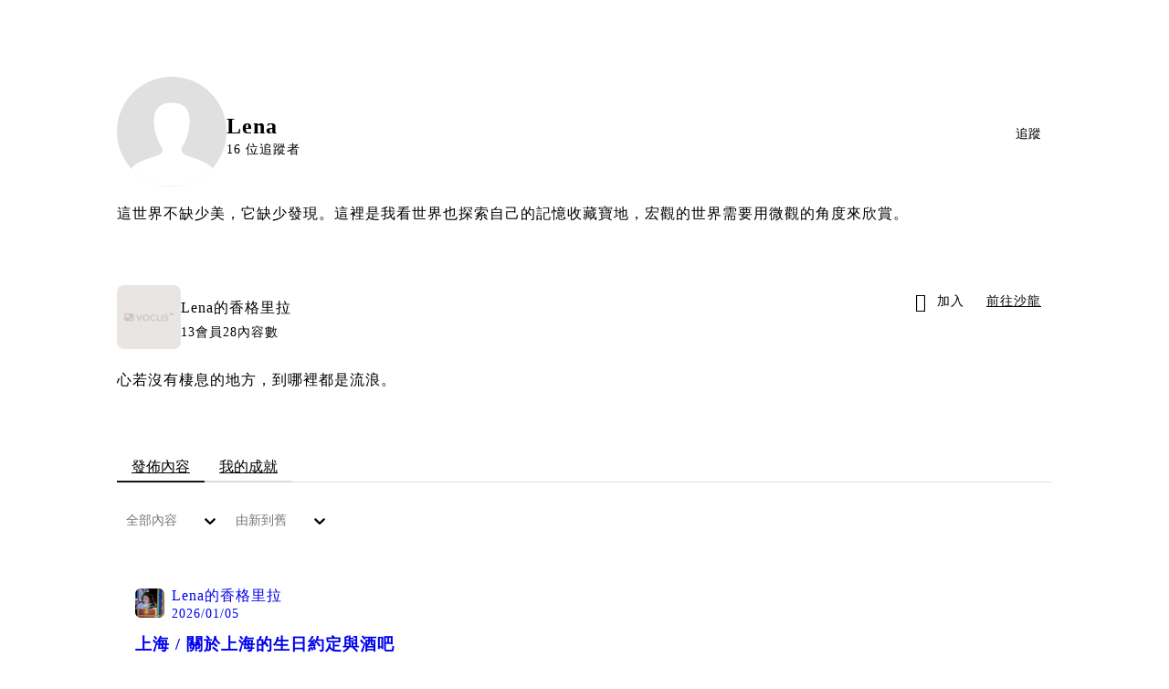

--- FILE ---
content_type: text/html; charset=utf-8
request_url: https://vocus.cc/user/@shambhala
body_size: 42526
content:
<!DOCTYPE html><html lang="zh-Hant" dir="ltr"><head><title>Lena｜方格子 vocus</title><meta name="theme-color" content="#FF485A"/><meta charSet="utf-8"/><meta http-equiv="X-UA-Compatible" content="IE=edge"/><meta name="viewport" content="width=device-width,initial-scale=1,minimum-scale=1,maximum-scale=1,user-scalable=no,interactive-widget=resizes-content"/><meta name="title" content="Lena｜方格子 vocus"/><meta name="description" content="這世界不缺少美，它缺少發現。這裡是我看世界也探索自己的記憶收藏寶地，宏觀的世界需要用微觀的角度來欣賞。"/><meta property="url" content="https://vocus.cc/user/@shambhala"/><meta name="keywords" content="vocus,方格子"/><meta property="fb:app_id" content="1529891880611499"/><meta property="og:title" content="Lena｜方格子 vocus"/><meta property="og:description" content="這世界不缺少美，它缺少發現。這裡是我看世界也探索自己的記憶收藏寶地，宏觀的世界需要用微觀的角度來欣賞。"/><meta property="og:url" content="https://vocus.cc/user/@shambhala"/><meta property="og:type" content="profile"/><meta property="og:image:width" content="200"/><meta property="og:image:height " content="200"/><meta property="og:site_name" content="vocus"/><meta property="og:image" content="https://images.vocus.cc/8c8fb9dc-f2e9-44dd-a66d-8315fb59389c.jpg"/><meta property="og:image:secure_url" content="https://images.vocus.cc/8c8fb9dc-f2e9-44dd-a66d-8315fb59389c.jpg"/><meta name="twitter:card" content="summary_large_image"/><meta name="twitter:title" content="Lena｜方格子 vocus"/><meta name="twitter:description" content="這世界不缺少美，它缺少發現。這裡是我看世界也探索自己的記憶收藏寶地，宏觀的世界需要用微觀的角度來欣賞。"/><meta name="twitter:url" content="https://vocus.cc/user/@shambhala"/><link rel="canonical" href="https://vocus.cc/user/@shambhala"/><script type="application/ld+json">{"@context":"https://schema.org","@type":"WebSite","name":"vocus","url":"https://vocus.cc"}</script><script type="application/ld+json">{"@context":"https://schema.org","@type":"BreadcrumbList","itemListElement":[{"@type":"ListItem","position":1,"item":{"@id":"https://vocus.cc","name":"方格子｜放送你的知識與想像"}},{"@type":"ListItem","position":2,"item":{"@id":"https://vocus.cc/user/@shambhala","name":"shambhala"}}]}</script><script type="application/ld+json">{"@context":"https://schema.org","@type":"ProfilePage","dateCreated":"2024-05-19T13:03:37.664Z","mainEntity":{"@type":"Person","name":"Lena","alternateName":"Lena","identifier":"6649f8a9fd897800010e0055","interactionStatistic":[{"@type":"InteractionCounter","interactionType":"https://schema.org/FollowAction","userInteractionCount":10},{"@type":"InteractionCounter","interactionType":"https://schema.org/LikeAction","userInteractionCount":297}],"agentInteractionStatistic":{"@type":"InteractionCounter","interactionType":"https://schema.org/WriteAction","userInteractionCount":28},"description":"這世界不缺少美，它缺少發現。這裡是我看世界也探索自己的記憶收藏寶地，宏觀的世界需要用微觀的角度來欣賞。","image":"https://images.vocus.cc/8c8fb9dc-f2e9-44dd-a66d-8315fb59389c.jpg","sameAs":["https://www.instagram.com/lena__101048__?igsh=MW85ZzBsdnloMWFnYQ%3D%3D&utm_source=qr"]}}</script><script type="application/ld+json">{
    "@context": "https://schema.org",
    "@type": "Person",
    "name": "Lena｜方格子 vocus",
    "url": "https://vocus.cc/user/@shambhala",
    "sameAs": [
      "https://www.instagram.com/lena__101048__?igsh=MW85ZzBsdnloMWFnYQ%3D%3D&utm_source=qr"
     ]
  }</script><meta name="next-head-count" content="28"/><link rel="dns-prefetch" href="//connect.facebook.net"/><link rel="dns-prefetch" href="//cdn.embedly.com"/><link rel="dns-prefetch" href="//static.hotjar.com"/><link rel="dns-prefetch" href="//tenmax-static.cacafly.net"/><link rel="dns-prefetch" href="//ssp.tenmax.io"/><link rel="dns-prefetch" href="//lh3.googleusercontent.com"/><link rel="dns-prefetch" href="//survey.survicate.com"/><link rel="preconnect" href="https://connect.facebook.net" crossorigin=""/><link rel="preconnect" href="https://cdn.embedly.com" crossorigin=""/><meta name="application-name" content="vocus｜方格子"/><meta name="apple-mobile-web-app-capable" content="yes"/><meta name="apple-mobile-web-app-title" content="vocus｜方格子"/><meta name="apple-mobile-web-app-status-bar" content="#ff485a"/><meta name="format-detection" content="telephone=no"/><meta name="mobile-web-app-capable" content="yes"/><meta name="theme-color" content="#ff485a"/><link rel="shortcut icon" href="https://vocus.cc/static/favicon.ico"/><link rel="apple-touch-icon" href="/static/img/icon-96x96.png"/><link rel="apple-touch-icon" sizes="152x152" href="/static/img/icon-152x152.png"/><link rel="apple-touch-icon" sizes="180x180" href="/static/img/icon-180x180.png"/><link rel="apple-touch-icon" sizes="167x167" href="/static/img/icon-167x167.png"/><link rel="icon" type="image/png" sizes="32x32" href="/static/img/favicon-32x32.png"/><link rel="icon" type="image/png" sizes="16x16" href="/static/img/favicon-16x16.png"/><link rel="manifest" href="/manifest.json" crossorigin="use-credentials"/><link data-next-font="" rel="preconnect" href="/" crossorigin="anonymous"/><link rel="preload" href="/_next/static/css/1948cfc89a519508.css" as="style"/><link rel="stylesheet" href="/_next/static/css/1948cfc89a519508.css" data-n-g=""/><link rel="preload" href="/_next/static/css/2d8b9963ea218e8b.css" as="style"/><link rel="stylesheet" href="/_next/static/css/2d8b9963ea218e8b.css" data-n-p=""/><link rel="preload" href="/_next/static/css/81e39d72d6deb2ae.css" as="style"/><link rel="stylesheet" href="/_next/static/css/81e39d72d6deb2ae.css"/><noscript data-n-css=""></noscript><script defer="" nomodule="" src="/_next/static/chunks/polyfills-42372ed130431b0a.js" type="1397c21e748aca9142cbb015-text/javascript"></script><script defer="" src="/_next/static/chunks/vendor-lexical.4ec8263ca9101a28.js" type="1397c21e748aca9142cbb015-text/javascript"></script><script defer="" src="/_next/static/chunks/vendor-draftjs.ac5361ea6cc11b43.js" type="1397c21e748aca9142cbb015-text/javascript"></script><script defer="" src="/_next/static/chunks/11065.7621d6d50adcf8e9.js" type="1397c21e748aca9142cbb015-text/javascript"></script><script defer="" src="/_next/static/chunks/79197.d3fd74493084488b.js" type="1397c21e748aca9142cbb015-text/javascript"></script><script defer="" src="/_next/static/chunks/38544-9ca3ec121db0f11d.js" type="1397c21e748aca9142cbb015-text/javascript"></script><script defer="" src="/_next/static/chunks/25497-30b8d84e9a87f91a.js" type="1397c21e748aca9142cbb015-text/javascript"></script><script defer="" src="/_next/static/chunks/26025-052751214a1c7dd8.js" type="1397c21e748aca9142cbb015-text/javascript"></script><script defer="" src="/_next/static/chunks/60801.251d1c9a6e718dd2.js" type="1397c21e748aca9142cbb015-text/javascript"></script><script defer="" src="/_next/static/chunks/63987.36720fad0726a4b4.js" type="1397c21e748aca9142cbb015-text/javascript"></script><script defer="" src="/_next/static/chunks/87754.e9ecf8390a4920c2.js" type="1397c21e748aca9142cbb015-text/javascript"></script><script src="/_next/static/chunks/webpack-8d1eaa6f20b02ea7.js" defer="" type="1397c21e748aca9142cbb015-text/javascript"></script><script src="/_next/static/chunks/framework-465e490adc4592e5.js" defer="" type="1397c21e748aca9142cbb015-text/javascript"></script><script src="/_next/static/chunks/main-1a94c49bb80a68bd.js" defer="" type="1397c21e748aca9142cbb015-text/javascript"></script><script src="/_next/static/chunks/pages/_app-09034efcc966b211.js" defer="" type="1397c21e748aca9142cbb015-text/javascript"></script><script src="/_next/static/chunks/1bfc9850-f445dfbaa30ed2b2.js" defer="" type="1397c21e748aca9142cbb015-text/javascript"></script><script src="/_next/static/chunks/66261-a44e130f873cd373.js" defer="" type="1397c21e748aca9142cbb015-text/javascript"></script><script src="/_next/static/chunks/87066-c13d598811fb9be1.js" defer="" type="1397c21e748aca9142cbb015-text/javascript"></script><script src="/_next/static/chunks/2183-52a384eb30d871a9.js" defer="" type="1397c21e748aca9142cbb015-text/javascript"></script><script src="/_next/static/chunks/16118-e104739afae8026c.js" defer="" type="1397c21e748aca9142cbb015-text/javascript"></script><script src="/_next/static/chunks/78999-c6867f170a29ed9a.js" defer="" type="1397c21e748aca9142cbb015-text/javascript"></script><script src="/_next/static/chunks/9198-ccf0528fe6cb6ff5.js" defer="" type="1397c21e748aca9142cbb015-text/javascript"></script><script src="/_next/static/chunks/18573-fe484e48c0e68238.js" defer="" type="1397c21e748aca9142cbb015-text/javascript"></script><script src="/_next/static/chunks/87536-6c926276c73394de.js" defer="" type="1397c21e748aca9142cbb015-text/javascript"></script><script src="/_next/static/chunks/72873-143cdd2eb916a03c.js" defer="" type="1397c21e748aca9142cbb015-text/javascript"></script><script src="/_next/static/chunks/4736-8d5e564040410f53.js" defer="" type="1397c21e748aca9142cbb015-text/javascript"></script><script src="/_next/static/chunks/57021-6820a1a8902ae936.js" defer="" type="1397c21e748aca9142cbb015-text/javascript"></script><script src="/_next/static/chunks/92919-f80dbf63d0d87e49.js" defer="" type="1397c21e748aca9142cbb015-text/javascript"></script><script src="/_next/static/chunks/51533-5f6a9d9dea70aa72.js" defer="" type="1397c21e748aca9142cbb015-text/javascript"></script><script src="/_next/static/chunks/96720-9ff0c19cdb28dae6.js" defer="" type="1397c21e748aca9142cbb015-text/javascript"></script><script src="/_next/static/chunks/77086-be2b032638e8aceb.js" defer="" type="1397c21e748aca9142cbb015-text/javascript"></script><script src="/_next/static/chunks/61357-1494162d6574d3bc.js" defer="" type="1397c21e748aca9142cbb015-text/javascript"></script><script src="/_next/static/chunks/70717-d837977e408af2a0.js" defer="" type="1397c21e748aca9142cbb015-text/javascript"></script><script src="/_next/static/chunks/5283-d10e38915ece476d.js" defer="" type="1397c21e748aca9142cbb015-text/javascript"></script><script src="/_next/static/chunks/50542-8fe9c4a5f647a8e5.js" defer="" type="1397c21e748aca9142cbb015-text/javascript"></script><script src="/_next/static/chunks/76499-97bd958f479cf639.js" defer="" type="1397c21e748aca9142cbb015-text/javascript"></script><script src="/_next/static/chunks/8394-7c1aab85361f1fa8.js" defer="" type="1397c21e748aca9142cbb015-text/javascript"></script><script src="/_next/static/chunks/26380-48dea7888d858ae6.js" defer="" type="1397c21e748aca9142cbb015-text/javascript"></script><script src="/_next/static/chunks/32316-9d389741c57657de.js" defer="" type="1397c21e748aca9142cbb015-text/javascript"></script><script src="/_next/static/chunks/14733-e1da1540662138ae.js" defer="" type="1397c21e748aca9142cbb015-text/javascript"></script><script src="/_next/static/chunks/54601-de63db4e5d906432.js" defer="" type="1397c21e748aca9142cbb015-text/javascript"></script><script src="/_next/static/chunks/80690-19b3ba59fcd7d894.js" defer="" type="1397c21e748aca9142cbb015-text/javascript"></script><script src="/_next/static/chunks/99192-f34854b9692f949a.js" defer="" type="1397c21e748aca9142cbb015-text/javascript"></script><script src="/_next/static/chunks/37977-4cb540b676daf954.js" defer="" type="1397c21e748aca9142cbb015-text/javascript"></script><script src="/_next/static/chunks/25389-4579572c633a364f.js" defer="" type="1397c21e748aca9142cbb015-text/javascript"></script><script src="/_next/static/chunks/96575-34767619d0390e17.js" defer="" type="1397c21e748aca9142cbb015-text/javascript"></script><script src="/_next/static/chunks/60022-6659bd6ec58d0fc2.js" defer="" type="1397c21e748aca9142cbb015-text/javascript"></script><script src="/_next/static/chunks/79553-d99a3a6de870863a.js" defer="" type="1397c21e748aca9142cbb015-text/javascript"></script><script src="/_next/static/chunks/81344-f51b4850744b33e8.js" defer="" type="1397c21e748aca9142cbb015-text/javascript"></script><script src="/_next/static/chunks/74330-3391d2f10c08c591.js" defer="" type="1397c21e748aca9142cbb015-text/javascript"></script><script src="/_next/static/chunks/91419-e16431d90c3b7d43.js" defer="" type="1397c21e748aca9142cbb015-text/javascript"></script><script src="/_next/static/chunks/36867-c94f4e7b83ac296c.js" defer="" type="1397c21e748aca9142cbb015-text/javascript"></script><script src="/_next/static/chunks/60052-c6b08a619bfe0339.js" defer="" type="1397c21e748aca9142cbb015-text/javascript"></script><script src="/_next/static/chunks/pages/user/%5Buid%5D-64eeaf28475a51ac.js" defer="" type="1397c21e748aca9142cbb015-text/javascript"></script><script src="/_next/static/3A_J8rF37UImLh_8V3Qu8/_buildManifest.js" defer="" type="1397c21e748aca9142cbb015-text/javascript"></script><script src="/_next/static/3A_J8rF37UImLh_8V3Qu8/_ssgManifest.js" defer="" type="1397c21e748aca9142cbb015-text/javascript"></script><style data-styled="" data-styled-version="5.3.11">.grXWQx{background-size:cover;font-size:24px;width:24px;height:24px;display:-webkit-box;display:-webkit-flex;display:-ms-flexbox;display:flex;-webkit-align-items:center;-webkit-box-align:center;-ms-flex-align:center;align-items:center;padding:0px 8px;color:var(--Primary-Black-Base);}/*!sc*/
.grXWQx.icon-refresh.rotate{-webkit-animation:1500ms linear infinite fTxbLP;animation:1500ms linear infinite fTxbLP;}/*!sc*/
.grXWQx:before{width:24px;height:24px;}/*!sc*/
.hHRGMn{background-size:cover;font-size:20px;width:20px;height:20px;display:-webkit-box;display:-webkit-flex;display:-ms-flexbox;display:flex;-webkit-align-items:center;-webkit-box-align:center;-ms-flex-align:center;align-items:center;}/*!sc*/
.hHRGMn.icon-refresh.rotate{-webkit-animation:1500ms linear infinite fTxbLP;animation:1500ms linear infinite fTxbLP;}/*!sc*/
.hHRGMn:before{width:20px;height:20px;}/*!sc*/
.bpFNVx{background-size:cover;font-size:16px;width:16px;height:16px;display:-webkit-box;display:-webkit-flex;display:-ms-flexbox;display:flex;-webkit-align-items:center;-webkit-box-align:center;-ms-flex-align:center;align-items:center;color:var(--Secondary-Yellow-Base);}/*!sc*/
.bpFNVx.icon-refresh.rotate{-webkit-animation:1500ms linear infinite fTxbLP;animation:1500ms linear infinite fTxbLP;}/*!sc*/
.bpFNVx:before{width:16px;height:16px;}/*!sc*/
data-styled.g1[id="sc-85ee8161-0"]{content:"grXWQx,hHRGMn,bpFNVx,"}/*!sc*/
.cGxKKk{height:36px;padding:8px 12px;border-radius:8px;font-size:14px;display:-webkit-box;display:-webkit-flex;display:-ms-flexbox;display:flex;-webkit-box-pack:center;-webkit-justify-content:center;-ms-flex-pack:center;justify-content:center;-webkit-align-items:center;-webkit-box-align:center;-ms-flex-align:center;align-items:center;color:var(--theme-L_gray-base-B_gray-6);background-color:var(--theme-L_white-B_transparent);border:1px solid var(--theme-L_gray-base-B_gray-6);}/*!sc*/
@media (hover:hover){.cGxKKk:hover{background-color:var(--theme-L_gray-5-B_gray-1);border:1px solid var(--theme-L_gray-base-B_gray-6);}}/*!sc*/
.cGxKKk:disabled{color:var(--Primary-Gray-L-03);background-color:var(--theme-L_gray-5-B_gray-1);border:none;}/*!sc*/
.dLhiEu{height:36px;padding:8px 12px;border-radius:8px;font-size:14px;display:-webkit-box;display:-webkit-flex;display:-ms-flexbox;display:flex;-webkit-box-pack:center;-webkit-justify-content:center;-ms-flex-pack:center;justify-content:center;-webkit-align-items:center;-webkit-box-align:center;-ms-flex-align:center;align-items:center;color:var(--theme-L_white-B_gray-base);background-color:var(--theme-L_gray-1-B_white);border:none;}/*!sc*/
@media (hover:hover){.dLhiEu:hover{color:var(--theme-L_white-B_gray-base);background-color:var(--theme-L_gray-base-B_gray-3);}}/*!sc*/
.dLhiEu:disabled{color:var(--Primary-Gray-L-03);background-color:var(--theme-L_gray-5-B_gray-1);border:none;}/*!sc*/
.ilzrDz{height:36px;padding:8px 12px;border-radius:8px;font-size:14px;display:-webkit-box;display:-webkit-flex;display:-ms-flexbox;display:flex;-webkit-box-pack:center;-webkit-justify-content:center;-ms-flex-pack:center;justify-content:center;-webkit-align-items:center;-webkit-box-align:center;-ms-flex-align:center;align-items:center;color:var(--theme-L_gray-base-B_white);background-color:var(--theme-L_transparent-B_transparent);border:none;}/*!sc*/
@media (hover:hover){.ilzrDz:hover{background-color:var(--theme-L_gray-5-B_gray-1);}}/*!sc*/
.ilzrDz:disabled{color:var(--Primary-Gray-L-03);background-color:var(--theme-L_gray-5-B_gray-1);border:none;}/*!sc*/
.izCIJQ{height:36px;padding:0;border-radius:8px;font-size:14px;display:-webkit-box;display:-webkit-flex;display:-ms-flexbox;display:flex;-webkit-box-pack:center;-webkit-justify-content:center;-ms-flex-pack:center;justify-content:center;-webkit-align-items:center;-webkit-box-align:center;-ms-flex-align:center;align-items:center;color:var(--theme-L_gray-base-B_white);background-color:var(--theme-L_transparent-B_transparent);border:none;}/*!sc*/
@media (hover:hover){.izCIJQ:hover{background-color:var(--theme-L_gray-5-B_gray-1);}}/*!sc*/
.izCIJQ:disabled{color:var(--Primary-Gray-L-03);background-color:var(--theme-L_gray-5-B_gray-1);border:none;}/*!sc*/
data-styled.g7[id="sc-e45c49f0-0"]{content:"cGxKKk,dLhiEu,ilzrDz,izCIJQ,"}/*!sc*/
.dzYzhg{display:-webkit-box;display:-webkit-flex;display:-ms-flexbox;display:flex;}/*!sc*/
@media screen and (min-width:0){.pSjqI{display:none;}}/*!sc*/
@media screen and (min-width:768px){.pSjqI{display:-webkit-box;display:-webkit-flex;display:-ms-flexbox;display:flex;}}/*!sc*/
.eRIYMs{-webkit-flex-direction:column;-ms-flex-direction:column;flex-direction:column;display:-webkit-box;display:-webkit-flex;display:-ms-flexbox;display:flex;}/*!sc*/
.iyJxKA{-webkit-flex-direction:row;-ms-flex-direction:row;flex-direction:row;-webkit-align-items:center;-webkit-box-align:center;-ms-flex-align:center;align-items:center;display:-webkit-box;display:-webkit-flex;display:-ms-flexbox;display:flex;}/*!sc*/
.erzOEM{display:-webkit-box;display:-webkit-flex;display:-ms-flexbox;display:flex;-webkit-box-pack:end;-webkit-justify-content:flex-end;-ms-flex-pack:end;justify-content:flex-end;}/*!sc*/
@media screen and (min-width:0){.erzOEM{-webkit-align-items:flex-end;-webkit-box-align:flex-end;-ms-flex-align:flex-end;align-items:flex-end;-webkit-flex-direction:column-reverse;-ms-flex-direction:column-reverse;flex-direction:column-reverse;}}/*!sc*/
@media screen and (min-width:768px){.erzOEM{-webkit-flex-direction:row;-ms-flex-direction:row;flex-direction:row;}}/*!sc*/
.ehVqvG{margin-bottom:12px;}/*!sc*/
@media screen and (min-width:0){.ehVqvG{display:-webkit-box;display:-webkit-flex;display:-ms-flexbox;display:flex;}}/*!sc*/
@media screen and (min-width:768px){.ehVqvG{display:none;}}/*!sc*/
.kjdIpm{margin-bottom:12px;}/*!sc*/
.gnButL{padding:16px;width:100%;border-radius:16px;border:1px solid var(--Primary-Gray-L-04);background-color:var(--Primary-White);margin-top:12px;margin-bottom:16px;}/*!sc*/
.jdAwcW{margin-bottom:16px;-webkit-box-pack:justify;-webkit-justify-content:space-between;-ms-flex-pack:justify;justify-content:space-between;display:-webkit-box;display:-webkit-flex;display:-ms-flexbox;display:flex;}/*!sc*/
.jjUXnj{-webkit-align-items:center;-webkit-box-align:center;-ms-flex-align:center;align-items:center;width:100%;display:-webkit-box;display:-webkit-flex;display:-ms-flexbox;display:flex;}/*!sc*/
.grWblB{margin-top:4px;display:-webkit-box;display:-webkit-flex;display:-ms-flexbox;display:flex;}/*!sc*/
.gpkPmo{-webkit-align-items:center;-webkit-box-align:center;-ms-flex-align:center;align-items:center;display:-webkit-box;display:-webkit-flex;display:-ms-flexbox;display:flex;}/*!sc*/
.geQCjL{margin-top:24px;-webkit-align-items:center;-webkit-box-align:center;-ms-flex-align:center;align-items:center;display:-webkit-box;display:-webkit-flex;display:-ms-flexbox;display:flex;}/*!sc*/
.fdVnCc{margin-top:24px;margin-bottom:20px;display:-webkit-box;display:-webkit-flex;display:-ms-flexbox;display:flex;}/*!sc*/
.hCZSmz{background-color:var(--Primary-White);border:1px solid var(--Primary-Gray-L-04);border-radius:16px;display:-webkit-box;display:-webkit-flex;display:-ms-flexbox;display:flex;-webkit-flex-direction:column;-ms-flex-direction:column;flex-direction:column;}/*!sc*/
@media screen and (min-width:0){.hCZSmz{padding:12px;}}/*!sc*/
@media screen and (min-width:768px){.hCZSmz{padding:20px;}}/*!sc*/
.eOVyyM{-webkit-align-items:center;-webkit-box-align:center;-ms-flex-align:center;align-items:center;-webkit-box-pack:justify;-webkit-justify-content:space-between;-ms-flex-pack:justify;justify-content:space-between;display:-webkit-box;display:-webkit-flex;display:-ms-flexbox;display:flex;}/*!sc*/
.ctDHPq{margin-bottom:12px;display:-webkit-box;display:-webkit-flex;display:-ms-flexbox;display:flex;}/*!sc*/
.kJctNC{margin-bottom:12px;-webkit-align-items:center;-webkit-box-align:center;-ms-flex-align:center;align-items:center;display:-webkit-box;display:-webkit-flex;display:-ms-flexbox;display:flex;}/*!sc*/
.bPidbq{-webkit-flex-direction:column;-ms-flex-direction:column;flex-direction:column;margin-left:8px;min-width:0;overflow:hidden;display:-webkit-box;display:-webkit-flex;display:-ms-flexbox;display:flex;}/*!sc*/
.hZCZuj{-webkit-align-items:center;-webkit-box-align:center;-ms-flex-align:center;align-items:center;min-width:0;overflow:hidden;display:-webkit-box;display:-webkit-flex;display:-ms-flexbox;display:flex;}/*!sc*/
.dHnwX{display:-webkit-box;display:-webkit-flex;display:-ms-flexbox;display:flex;-webkit-flex-direction:column;-ms-flex-direction:column;flex-direction:column;width:100%;}/*!sc*/
@media screen and (min-width:0){.dHnwX{margin-right:16px;}}/*!sc*/
@media screen and (min-width:768px){.dHnwX{margin-right:24px;}}/*!sc*/
.KoNCD{width:100%;position:relative;display:-webkit-box;display:-webkit-flex;display:-ms-flexbox;display:flex;}/*!sc*/
.ejdVNa{display:-webkit-box;display:-webkit-flex;display:-ms-flexbox;display:flex;-webkit-flex-direction:column;-ms-flex-direction:column;flex-direction:column;margin-right:16px;width:calc(100% - 16px);}/*!sc*/
@media screen and (min-width:0){.ejdVNa{margin-top:4px;}}/*!sc*/
@media screen and (min-width:768px){.ejdVNa{margin-top:12px;}}/*!sc*/
.fbLJZn{display:-webkit-box;display:-webkit-flex;display:-ms-flexbox;display:flex;height:100%;width:100%;}/*!sc*/
@media screen and (min-width:0){.fbLJZn{max-width:120px;max-height:63px;border-radius:12px;margin-top:4px;}}/*!sc*/
@media screen and (min-width:768px){.fbLJZn{max-width:200px;max-height:105px;border-radius:16px;margin-top:12px;}}/*!sc*/
.eciezO{-webkit-align-items:center;-webkit-box-align:center;-ms-flex-align:center;align-items:center;margin-top:12px;display:-webkit-box;display:-webkit-flex;display:-ms-flexbox;display:flex;}/*!sc*/
.jaYjVR{-webkit-flex-wrap:wrap;-ms-flex-wrap:wrap;flex-wrap:wrap;-webkit-align-items:center;-webkit-box-align:center;-ms-flex-align:center;align-items:center;margin-top:12px;display:-webkit-box;display:-webkit-flex;display:-ms-flexbox;display:flex;}/*!sc*/
.kEZOIZ{-webkit-box-pack:justify;-webkit-justify-content:space-between;-ms-flex-pack:justify;justify-content:space-between;-webkit-align-items:center;-webkit-box-align:center;-ms-flex-align:center;align-items:center;margin-top:12px;position:relative;left:-12px;width:calc(100% + 12px);display:-webkit-box;display:-webkit-flex;display:-ms-flexbox;display:flex;}/*!sc*/
.cQsZps{-webkit-align-items:center;-webkit-box-align:center;-ms-flex-align:center;align-items:center;-webkit-box-pack:center;-webkit-justify-content:center;-ms-flex-pack:center;justify-content:center;display:-webkit-box;display:-webkit-flex;display:-ms-flexbox;display:flex;}/*!sc*/
.haCWFv{padding:12px 0px;display:-webkit-box;display:-webkit-flex;display:-ms-flexbox;display:flex;}/*!sc*/
.cTfSlo{-webkit-box-pack:justify;-webkit-justify-content:space-between;-ms-flex-pack:justify;justify-content:space-between;display:-webkit-box;display:-webkit-flex;display:-ms-flexbox;display:flex;}/*!sc*/
.jDyjdZ{-webkit-align-items:flex-start;-webkit-box-align:flex-start;-ms-flex-align:flex-start;align-items:flex-start;display:-webkit-box;display:-webkit-flex;display:-ms-flexbox;display:flex;}/*!sc*/
.dDcTWC{width:100%;-webkit-align-items:flex-start;-webkit-box-align:flex-start;-ms-flex-align:flex-start;align-items:flex-start;display:-webkit-box;display:-webkit-flex;display:-ms-flexbox;display:flex;}/*!sc*/
.dcLwdo{-webkit-align-items:center;-webkit-box-align:center;-ms-flex-align:center;align-items:center;height:20px;}/*!sc*/
@media screen and (min-width:0){.dcLwdo{display:none;}}/*!sc*/
@media screen and (min-width:768px){.dcLwdo{display:-webkit-box;display:-webkit-flex;display:-ms-flexbox;display:flex;}}/*!sc*/
@media screen and (min-width:0){.gnPOiR{padding-left:40px;}}/*!sc*/
@media screen and (min-width:768px){.gnPOiR{padding-left:44px;}}/*!sc*/
.bufIXj{-webkit-align-items:center;-webkit-box-align:center;-ms-flex-align:center;align-items:center;height:20px;margin-left:40px;margin-top:12px;}/*!sc*/
@media screen and (min-width:0){.bufIXj{display:-webkit-box;display:-webkit-flex;display:-ms-flexbox;display:flex;}}/*!sc*/
@media screen and (min-width:768px){.bufIXj{display:none;}}/*!sc*/
.tIDDn{padding-left:32px;}/*!sc*/
.jXhrBH{-webkit-align-items:center;-webkit-box-align:center;-ms-flex-align:center;align-items:center;margin-top:2px;display:-webkit-box;display:-webkit-flex;display:-ms-flexbox;display:flex;}/*!sc*/
.bQEOor{width:100%;height:100px;-webkit-align-items:center;-webkit-box-align:center;-ms-flex-align:center;align-items:center;-webkit-box-pack:center;-webkit-justify-content:center;-ms-flex-pack:center;justify-content:center;margin-top:20px;display:-webkit-box;display:-webkit-flex;display:-ms-flexbox;display:flex;}/*!sc*/
.cKXOAJ{margin:24px 0px;-webkit-box-pack:center;-webkit-justify-content:center;-ms-flex-pack:center;justify-content:center;display:-webkit-box;display:-webkit-flex;display:-ms-flexbox;display:flex;}/*!sc*/
data-styled.g8[id="sc-e45c49f0-1"]{content:"dzYzhg,pSjqI,eRIYMs,iyJxKA,erzOEM,ehVqvG,kjdIpm,gnButL,jdAwcW,jjUXnj,grWblB,gpkPmo,geQCjL,fdVnCc,hCZSmz,eOVyyM,ctDHPq,kJctNC,bPidbq,hZCZuj,dHnwX,KoNCD,ejdVNa,fbLJZn,eciezO,jaYjVR,kEZOIZ,cQsZps,haCWFv,cTfSlo,jDyjdZ,dDcTWC,dcLwdo,gnPOiR,bufIXj,tIDDn,jXhrBH,bQEOor,cKXOAJ,"}/*!sc*/
.hJLkaR{margin:0;padding:0;font-style:normal;-webkit-letter-spacing:1px;-moz-letter-spacing:1px;-ms-letter-spacing:1px;letter-spacing:1px;font-size:24px;font-weight:bold;line-height:1.5;}/*!sc*/
.huogST{margin:0;padding:0;font-style:normal;-webkit-letter-spacing:1px;-moz-letter-spacing:1px;-ms-letter-spacing:1px;letter-spacing:1px;font-size:14px;font-weight:500;line-height:16px;}/*!sc*/
.jMMgNV{margin:0;padding:0;font-style:normal;-webkit-letter-spacing:1px;-moz-letter-spacing:1px;-ms-letter-spacing:1px;letter-spacing:1px;font-size:14px;font-weight:normal;line-height:16px;}/*!sc*/
.hRcTzn{margin:0;padding:0;font-style:normal;-webkit-letter-spacing:1px;-moz-letter-spacing:1px;-ms-letter-spacing:1px;letter-spacing:1px;font-size:16px;font-weight:normal;line-height:1.8;}/*!sc*/
.Ctvds{margin:0;padding:0;font-style:normal;-webkit-letter-spacing:1px;-moz-letter-spacing:1px;-ms-letter-spacing:1px;letter-spacing:1px;font-size:16px;font-weight:500;line-height:24px;}/*!sc*/
.pDyFY{margin:0;padding:0;font-style:normal;-webkit-letter-spacing:1px;-moz-letter-spacing:1px;-ms-letter-spacing:1px;letter-spacing:1px;font-size:14px;font-weight:500;line-height:1.5;color:var(--Primary-Black-Base);}/*!sc*/
.hfUzSG{margin:0;padding:0;font-style:normal;-webkit-letter-spacing:1px;-moz-letter-spacing:1px;-ms-letter-spacing:1px;letter-spacing:1px;font-size:14px;font-weight:400;line-height:1.5;color:var(--Primary-Gray-L-01);}/*!sc*/
.gfKdoG{margin:0;padding:0;font-style:normal;-webkit-letter-spacing:1px;-moz-letter-spacing:1px;-ms-letter-spacing:1px;letter-spacing:1px;font-size:16px;font-weight:normal;line-height:1.8;color:var(--Primary-Gray-L-01);}/*!sc*/
.gbOEAW{margin:0;padding:0;color:var(--Primary-Black-Base);font-style:normal;-webkit-letter-spacing:1px;-moz-letter-spacing:1px;-ms-letter-spacing:1px;letter-spacing:1px;font-size:16px;font-weight:500;line-height:24px;}/*!sc*/
.wZJVZ{margin:0;padding:0;font-style:normal;-webkit-letter-spacing:1px;-moz-letter-spacing:1px;-ms-letter-spacing:1px;letter-spacing:1px;font-size:14px;font-weight:normal;line-height:16px;color:var(--Primary-Gray-L-02);min-width:80px;margin-right:4px;}/*!sc*/
.hmJjA-D{margin:0;padding:0;font-style:normal;-webkit-letter-spacing:1px;-moz-letter-spacing:1px;-ms-letter-spacing:1px;letter-spacing:1px;font-size:18px;font-weight:bold;line-height:1.5;height:54px;color:var(--Primary-Black-Base);}/*!sc*/
.fRnmwR{margin:0;padding:0;margin-left:4px;color:var(--Primary-Black);font-style:normal;-webkit-letter-spacing:1px;-moz-letter-spacing:1px;-ms-letter-spacing:1px;letter-spacing:1px;font-size:14px;font-weight:400;line-height:1.15;}/*!sc*/
.jXKUQk{margin:0;padding:0;margin-left:8px;color:var(--Primary-Gray-L-01);font-size:14px;font-weight:500;-webkit-letter-spacing:1px;-moz-letter-spacing:1px;-ms-letter-spacing:1px;letter-spacing:1px;line-height:1.15;}/*!sc*/
.jMJKqb{margin:0;padding:4px 8px;display:block;font-style:normal;-webkit-letter-spacing:1px;-moz-letter-spacing:1px;-ms-letter-spacing:1px;letter-spacing:1px;font-size:14px;font-weight:normal;line-height:1.2;width:-webkit-fit-content;width:-moz-fit-content;width:fit-content;color:var(--Primary-Black-Base);border-radius:6px;background:var(--Primary-Gray-L-05);}/*!sc*/
.jurXgJ{margin:0;padding:0;margin-right:2px;}/*!sc*/
.fHDjje{margin:0;padding:0;font-style:normal;-webkit-letter-spacing:1px;-moz-letter-spacing:1px;-ms-letter-spacing:1px;letter-spacing:1px;font-size:14px;font-weight:500;line-height:16px;margin-left:4px;}/*!sc*/
.kGMecW{margin:0;padding:0;font-style:normal;-webkit-letter-spacing:1px;-moz-letter-spacing:1px;-ms-letter-spacing:1px;letter-spacing:1px;font-size:16px;font-weight:normal;line-height:24px;}/*!sc*/
data-styled.g10[id="sc-e45c49f0-3"]{content:"hJLkaR,huogST,jMMgNV,hRcTzn,Ctvds,pDyFY,hfUzSG,gfKdoG,gbOEAW,wZJVZ,hmJjA-D,fRnmwR,jXKUQk,jMJKqb,jurXgJ,fHDjje,kGMecW,"}/*!sc*/
.jXfrHM{gap:8px;}/*!sc*/
.edgBTT{cursor:pointer;}/*!sc*/
.BJDCr{gap:12px;}/*!sc*/
.gVsBMJ{gap:20px;cursor:pointer;}/*!sc*/
.jXequw{gap:4px;}/*!sc*/
data-styled.g12[id="sc-e45c49f0-5"]{content:"iRePlU,jXfrHM,edgBTT,BJDCr,gVsBMJ,jXequw,"}/*!sc*/
.bDUGXG{white-space:nowrap;overflow:hidden;text-overflow:ellipsis;white-space:nowrap;}/*!sc*/
data-styled.g25[id="sc-655af0bb-0"]{content:"jMdFtp,bDUGXG,"}/*!sc*/
.jIBXXC{display:inline-block;font-weight:500 !important;text-align:center;vertical-align:middle;cursor:pointer;-webkit-user-select:none;-moz-user-select:none;-ms-user-select:none;user-select:none;line-height:1;border-radius:12px;outline:none;word-break:keep-all;line-break:anywhere;white-space:nowrap;-webkit-transition:color 0.15s ease-in-out,background-color 0.15s ease-in-out,border-color 0.15s ease-in-out,box-shadow 0.15s ease-in-out;transition:color 0.15s ease-in-out,background-color 0.15s ease-in-out,border-color 0.15s ease-in-out,box-shadow 0.15s ease-in-out;height:36px;background:var(--theme-L_white-B_transparent);padding:10px 12px;border:1px solid var(--theme-L_gray-base-B_gray-6);border-radius:8px;color:var(--theme-L_gray-base-B_gray-6);font-size:14px;line-height:1 !important;-webkit-flex-direction:row;-ms-flex-direction:row;flex-direction:row;gap:8px;}/*!sc*/
.jIBXXC i{color:var(--theme-L_gray-base-B_gray-6);font-size:20px;font-weight:normal;}/*!sc*/
.jIBXXC span{color:var(--theme-L_gray-base-B_gray-6);font-size:14px;line-height:1 !important;}/*!sc*/
@media screen and (min-width:768px){.jIBXXC:hover{background:var(--theme-L_gray-5-B_gray-1);border:1px solid var(--theme-L_gray-base-B_gray-6);outline:0;}.jIBXXC:hover i,.jIBXXC:hover span{color:var(--theme-L_gray-base-B_gray-6);}}/*!sc*/
.jIBXXC:focus{outline:none;outline:0;}/*!sc*/
.jIBXXC:active{border:1px solid var(--theme-L_gray-base-B_gray-6);background:var(--theme-L_gray-5-B_gray-1);outline:0;}/*!sc*/
.jIBXXC:active i,.jIBXXC:active span{color:var(--theme-L_gray-base-B_gray-6);}/*!sc*/
.jIBXXC:disabled{background:var(--theme-L_gray-5-B_gray-1);border:1px solid transparent;cursor:not-allowed;}/*!sc*/
.jIBXXC:disabled i,.jIBXXC:disabled span{color:var(--theme-L_gray-3-B_gray-2);}/*!sc*/
.jIBXXC span{width:auto !important;text-align:center;}/*!sc*/
data-styled.g26[id="sc-2a891af6-0"]{content:"jIBXXC,"}/*!sc*/
.huVilz{z-index:1050;}/*!sc*/
@media (max-width:767px){.huVilz{display:-webkit-box !important;display:-webkit-flex !important;display:-ms-flexbox !important;display:flex !important;-webkit-align-items:center;-webkit-box-align:center;-ms-flex-align:center;align-items:center;-webkit-box-pack:center;-webkit-justify-content:center;-ms-flex-pack:center;justify-content:center;}}/*!sc*/
.huVilz .modal-dialog{top:24px;max-height:calc(100vh - 72px);min-width:calc(768px - 30px);max-width:var(--default-modal-width);margin:auto;}/*!sc*/
.huVilz .modal-dialog .modal-content{background:var(--theme-L_white-B_black-1);max-height:calc(100vh - 72px);border-radius:16px;border:none;}/*!sc*/
.huVilz .modal-dialog .sweet-alert{-webkit-box-shadow:0 5px 15px rgba(0,0,0,0.5);box-shadow:0 5px 15px rgba(0,0,0,0.5);border-radius:0px;padding:16px 0 31px;border:1px solid rgba(0,0,0,0.2);outline:0;}/*!sc*/
.huVilz .modal-dialog .sweet-alert h2{margin:10px 0;}/*!sc*/
.huVilz .modal-dialog .sweet-alert p{color:#000000;}/*!sc*/
.huVilz .modal-dialog .sweet-alert .sweetalert-content-style{padding:5px 25px;}/*!sc*/
.huVilz .modal-dialog .showSweetAlert[data-animation="pop"]{-webkit-animation:showSweetAlert2 0.3s;-webkit-animation:showSweetAlert2 0.3s;animation:showSweetAlert2 0.3s;}/*!sc*/
.huVilz .modal-dialog .hideSweetAlert[data-animation="pop"]{-webkit-animation:hideSweetAlert2 0.3s;-webkit-animation:hideSweetAlert2 0.3s;animation:hideSweetAlert2 0.3s;}/*!sc*/
@-webkit-keyframes showSweetAlert2{0%{-webkit-transform:translate(0px,120px);-ms-transform:translate(0px,120px);transform:translate(0px,120px);}100%{-webkit-transform:translate(0px,0px);-ms-transform:translate(0px,0px);transform:translate(0px,0px);}}/*!sc*/
@keyframes showSweetAlert2{0%{-webkit-transform:translate(0px,120px);-ms-transform:translate(0px,120px);transform:translate(0px,120px);}100%{-webkit-transform:translate(0px,0px);-ms-transform:translate(0px,0px);transform:translate(0px,0px);}}/*!sc*/
@-webkit-keyframes hideSweetAlert2{0%{-webkit-transform:translate(0px,0px);-ms-transform:translate(0px,0px);transform:translate(0px,0px);}100%{-webkit-transform:translate(0px,120px);-ms-transform:translate(0px,120px);transform:translate(0px,120px);}}/*!sc*/
@keyframes hideSweetAlert2{0%{-webkit-transform:translate(0px,0px);-ms-transform:translate(0px,0px);transform:translate(0px,0px);}100%{-webkit-transform:translate(0px,120px);-ms-transform:translate(0px,120px);transform:translate(0px,120px);}}/*!sc*/
@media (min-width:768px) and (max-width:991px){.huVilz .modal-dialog body.modal-open{position:fixed;width:100%;}}/*!sc*/
@media (max-width:767px){.huVilz .modal-dialog{top:0px;min-width:unset;width:calc(100% - 24px);}.huVilz .modal-dialog body.modal-open{position:fixed;width:100%;}}/*!sc*/
data-styled.g28[id="sc-9826e40b-0"]{content:"huVilz,"}/*!sc*/
.iCUKsy{min-height:20px;display:-webkit-box;display:-webkit-flex;display:-ms-flexbox;display:flex;-webkit-box-pack:center;-webkit-justify-content:center;-ms-flex-pack:center;justify-content:center;-webkit-align-items:center;-webkit-box-align:center;-ms-flex-align:center;align-items:center;}/*!sc*/
data-styled.g60[id="sc-35d7fbcb-0"]{content:"iCUKsy,"}/*!sc*/
.JFpQj{display:-webkit-box;display:-webkit-flex;display:-ms-flexbox;display:flex;-webkit-flex-direction:column;-ms-flex-direction:column;flex-direction:column;text-align:center;}/*!sc*/
data-styled.g61[id="sc-35d7fbcb-1"]{content:"JFpQj,"}/*!sc*/
.dJEDIp{width:50px;height:100px;margin:auto;}/*!sc*/
.eVaISJ{width:50px;height:50px;margin:auto;}/*!sc*/
data-styled.g62[id="sc-35d7fbcb-2"]{content:"dJEDIp,eVaISJ,"}/*!sc*/
.AywTB{-webkit-letter-spacing:1px;-moz-letter-spacing:1px;-ms-letter-spacing:1px;letter-spacing:1px;font-weight:500;white-space:nowrap;white-space:nowrap;}/*!sc*/
.AywTB i:first-child{margin-right:8px;}/*!sc*/
.AywTB i:last-child{margin-left:8px;}/*!sc*/
.AywTB:disabled{cursor:not-allowed;}/*!sc*/
data-styled.g113[id="sc-5e9a1b25-0"]{content:"AywTB,"}/*!sc*/
.cHirnH{width:120px;height:120px;background-color:#FFFFFF;margin:0;border-radius:100%;}/*!sc*/
.wihYz{width:70px;height:70px;background-color:#FFFFFF;margin:0;border-radius:8px;}/*!sc*/
.gtA-dpY{width:32px;height:32px;background-color:#FFFFFF;cursor:pointer;margin:0;border-radius:100%;}/*!sc*/
.cqETYD{width:16px;height:16px;background-color:#FFFFFF;margin:0;border-radius:100%;}/*!sc*/
data-styled.g207[id="sc-991e63be-0"]{content:"cHirnH,wihYz,gtA-dpY,cqETYD,"}/*!sc*/
.kYnqes{gap:4px;font-size:18px;font-weight:700;line-height:27px;color:var(--theme-L_gray-base-B_white);margin-bottom:0px;overflow:hidden;text-overflow:ellipsis;display:-webkit-box;word-break:break-all;-webkit-line-clamp:2;-webkit-box-orient:vertical;}/*!sc*/
data-styled.g208[id="sc-b6824333-0"]{content:"kYnqes,"}/*!sc*/
.cPEslA{width:-webkit-max-content;width:-moz-max-content;width:max-content;border-radius:24px;border:1px solid var(--Primary-Gray-L-04);color:var(--Primary-Gray-L-02);background:var(--Primary-Gray-L-06);padding:2px 8px;}/*!sc*/
data-styled.g212[id="sc-e0c4bef5-0"]{content:"cPEslA,"}/*!sc*/
.ehmWSz{display:-webkit-inline-box;display:-webkit-inline-flex;display:-ms-inline-flexbox;display:inline-flex;gap:8px;-webkit-align-items:center;-webkit-box-align:center;-ms-flex-align:center;align-items:center;cursor:pointer;color:var(--Primary-Gray-L-01);}/*!sc*/
.ehmWSz.ehmWSz:hover{-webkit-text-decoration:none;text-decoration:none;}/*!sc*/
.ehmWSz:hover{color:var(--Primary-Gray-L-01);}/*!sc*/
.lnLcjr{display:-webkit-inline-box;display:-webkit-inline-flex;display:-ms-inline-flexbox;display:inline-flex;gap:8px;-webkit-align-items:center;-webkit-box-align:center;-ms-flex-align:center;align-items:center;cursor:pointer;color:var(--Primary-Gray-L-01);}/*!sc*/
.lnLcjr.lnLcjr:hover{-webkit-text-decoration:underline;text-decoration:underline;}/*!sc*/
.lnLcjr:hover{color:var(--Primary-Gray-L-01);}/*!sc*/
data-styled.g213[id="sc-b49801dc-0"]{content:"ehmWSz,lnLcjr,"}/*!sc*/
.epajsl{position:relative;margin:unset;width:200px;height:auto;max-width:200px;}/*!sc*/
data-styled.g215[id="sc-b9e8fba5-0"]{content:"epajsl,"}/*!sc*/
.beaXBK{position:initial;width:100%;border-radius:0px;margin:0 auto;display:block;}/*!sc*/
data-styled.g217[id="sc-b9e8fba5-2"]{content:"beaXBK,"}/*!sc*/
.gWpNGs{color:var(--Primary-Gray-L-01);font-weight:400;-webkit-letter-spacing:1px;-moz-letter-spacing:1px;-ms-letter-spacing:1px;letter-spacing:1px;line-height:1.8;}/*!sc*/
.gWpNGs .floating-reader-popup{-webkit-transition-duration:0.3s;transition-duration:0.3s;background-color:var(--theme-L_white-B_black);position:absolute;top:0;left:0;z-index:11;border-radius:8px;opacity:0;-webkit-transition:opacity 0.5s;transition:opacity 0.5s;height:46px;will-change:transform;}/*!sc*/
.gWpNGs .floating-toolbar-popup{-webkit-transition-duration:0.3s;transition-duration:0.3s;background-color:var(--theme-L_white-B_black);display:-webkit-box;display:-webkit-flex;display:-ms-flexbox;display:flex;padding:4px 8px;vertical-align:middle;position:absolute;top:0;left:0;z-index:10;opacity:0;border:var(--theme-borders-toolbar);border-radius:8px;-webkit-transition:opacity 0.5s;transition:opacity 0.5s;height:38px;will-change:transform;-webkit-user-select:none;-moz-user-select:none;-ms-user-select:none;user-select:none;}/*!sc*/
.gWpNGs .floating-toolbar-popup .vr{padding-right:8px;border-left:var(--theme-borders-toolbar);}/*!sc*/
.gWpNGs .floating-toolbar-popup button{height:100%;width:100%;--idle-color:var(--theme-L_gray-base-B_white);--hover-color:#141413;background-color:var(--theme-L_white-B_black);padding:0;}/*!sc*/
.gWpNGs .floating-toolbar-popup button i{font-size:26px;}/*!sc*/
.gWpNGs .floating-toolbar-popup button.popup-item{border:0;display:-webkit-box;display:-webkit-flex;display:-ms-flexbox;display:flex;background:none;border-radius:10px;padding:0px;cursor:pointer;vertical-align:middle;}/*!sc*/
.gWpNGs .floating-toolbar-popup button.popup-item:disabled{cursor:not-allowed;}/*!sc*/
.gWpNGs .floating-toolbar-popup button.popup-item.spaced{margin-right:2px;}/*!sc*/
.gWpNGs .floating-toolbar-popup button.popup-item i.format{background-size:contain;display:inline-block;height:18px;width:18px;margin-top:2px;vertical-align:-0.25em;display:-webkit-box;display:-webkit-flex;display:-ms-flexbox;display:flex;opacity:0.6;}/*!sc*/
.gWpNGs .floating-toolbar-popup button.popup-item:disabled i.format{opacity:0.2;}/*!sc*/
.gWpNGs .floating-toolbar-popup select.popup-item{border:0;display:-webkit-box;display:-webkit-flex;display:-ms-flexbox;display:flex;background:none;border-radius:10px;padding:8px;vertical-align:middle;-webkit-appearance:none;-moz-appearance:none;width:70px;font-size:14px;color:#777;text-overflow:ellipsis;}/*!sc*/
.gWpNGs .floating-toolbar-popup select.code-language{text-transform:capitalize;width:130px;}/*!sc*/
.gWpNGs .floating-toolbar-popup .popup-item .text{display:-webkit-box;display:-webkit-flex;display:-ms-flexbox;display:flex;line-height:20px;width:200px;vertical-align:middle;font-size:14px;color:#777;text-overflow:ellipsis;width:70px;overflow:hidden;height:20px;text-align:left;}/*!sc*/
.gWpNGs .floating-toolbar-popup .popup-item .icon{display:-webkit-box;display:-webkit-flex;display:-ms-flexbox;display:flex;width:20px;height:20px;-webkit-user-select:none;-moz-user-select:none;-ms-user-select:none;user-select:none;margin-right:8px;line-height:16px;background-size:contain;}/*!sc*/
.gWpNGs .floating-toolbar-popup i.chevron-down{margin-top:3px;width:16px;height:16px;display:-webkit-box;display:-webkit-flex;display:-ms-flexbox;display:flex;-webkit-user-select:none;-moz-user-select:none;-ms-user-select:none;user-select:none;}/*!sc*/
.gWpNGs .floating-toolbar-popup i.chevron-down.inside{width:16px;height:16px;display:-webkit-box;display:-webkit-flex;display:-ms-flexbox;display:flex;margin-left:-25px;margin-top:11px;margin-right:10px;pointer-events:none;}/*!sc*/
.gWpNGs .floating-toolbar-popup .divider{width:1px;background-color:#eee;margin:0 4px;}/*!sc*/
@media (max-width:1024px){.gWpNGs .floating-toolbar-popup button.insert-comment{display:none;}}/*!sc*/
.gWpNGs .link-editor{display:-webkit-box;display:-webkit-flex;display:-ms-flexbox;display:flex;-webkit-align-items:center;-webkit-box-align:center;-ms-flex-align:center;align-items:center;position:absolute;top:0;left:0;max-width:300px;width:100%;opacity:0;-webkit-transition:opacity 0.3s;transition:opacity 0.3s;will-change:transform;font-size:14px;}/*!sc*/
.gWpNGs .link-editor .floating-link-container{padding:4px 4px 4px 12px;background-color:var(--theme-L_white-B_black);display:-webkit-box;display:-webkit-flex;display:-ms-flexbox;display:flex;width:100%;position:relative;border:var(--theme-borders-toolbar);border-radius:8px;}/*!sc*/
.gWpNGs .link-editor .link-editor-button-group{display:-webkit-box;display:-webkit-flex;display:-ms-flexbox;display:flex;-webkit-align-items:center;-webkit-box-align:center;-ms-flex-align:center;align-items:center;margin-left:5px;}/*!sc*/
.gWpNGs .link-editor .link-editor-button-group .button-ds{background:var(--theme-L_gray-1-B_white);}/*!sc*/
.gWpNGs .link-editor .link-editor-button-group .button-ds span{color:var(--theme-L_white-B_gray-base);}/*!sc*/
.gWpNGs .link-editor .link-editor-button-group i{color:var(--Primary-Gray-L-04);}/*!sc*/
.gWpNGs .link-editor .button{width:20px;height:20px;display:inline-block;padding:6px;border-radius:8px;cursor:pointer;margin:0 2px;}/*!sc*/
.gWpNGs .link-editor .button.hovered{width:20px;height:20px;display:inline-block;background-color:#eee;}/*!sc*/
.gWpNGs .link-editor .button i,.gWpNGs .actions i{background-size:contain;display:inline-block;height:20px;width:20px;vertical-align:-0.25em;}/*!sc*/
.gWpNGs .editor-scroller{border:0;display:-webkit-box;display:-webkit-flex;display:-ms-flexbox;display:flex;position:relative;outline:0;z-index:1;resize:vertical;}/*!sc*/
.gWpNGs .editor{-webkit-flex:auto;-ms-flex:auto;flex:auto;position:relative;resize:vertical;z-index:-1;height:100%;width:100%;}/*!sc*/
.gWpNGs .ContentEditable__root{padding-top:28px;display:block;position:relative;min-height:calc(80vh - 140px);}/*!sc*/
@media (max-width:767px),(min-width:768px) and (max-width:991px){.gWpNGs .ContentEditable__root{padding-top:0;}}/*!sc*/
.gWpNGs .typeahead-popover{background:#fff;box-shadow:0px 5px 10px rgba(0,0,0,0.3);border-radius:8px;margin-top:25px;}/*!sc*/
.gWpNGs .typeahead-popover ul{padding:0;list-style:none;margin:0;border-radius:8px;max-height:200px;overflow-y:scroll;}/*!sc*/
.gWpNGs .typeahead-popover ul::-webkit-scrollbar{display:none;}/*!sc*/
.gWpNGs .typeahead-popover ul{-ms-overflow-style:none;-webkit-scrollbar-width:none;-moz-scrollbar-width:none;-ms-scrollbar-width:none;scrollbar-width:none;}/*!sc*/
.gWpNGs .typeahead-popover ul li{margin:0;min-width:180px;font-size:14px;outline:none;cursor:pointer;border-radius:8px;}/*!sc*/
.gWpNGs .typeahead-popover ul li.selected{background:#eee;}/*!sc*/
.gWpNGs .typeahead-popover li{margin:0 8px 0 8px;padding:8px;color:#050505;cursor:pointer;line-height:16px;font-size:15px;display:-webkit-box;display:-webkit-flex;display:-ms-flexbox;display:flex;-webkit-align-content:center;-ms-flex-line-pack:center;align-content:center;-webkit-flex-direction:row;-ms-flex-direction:row;flex-direction:row;-webkit-flex-shrink:0;-ms-flex-negative:0;flex-shrink:0;background-color:#fff;border-radius:8px;border:0;}/*!sc*/
.gWpNGs .typeahead-popover li.active{display:-webkit-box;display:-webkit-flex;display:-ms-flexbox;display:flex;width:20px;height:20px;background-size:contain;}/*!sc*/
.gWpNGs .typeahead-popover li:first-child{border-radius:8px 8px 0px 0px;}/*!sc*/
.gWpNGs .typeahead-popover li:last-child{border-radius:0px 0px 8px 8px;}/*!sc*/
.gWpNGs .typeahead-popover li:hover{background-color:#eee;}/*!sc*/
.gWpNGs .typeahead-popover li .text{display:-webkit-box;display:-webkit-flex;display:-ms-flexbox;display:flex;line-height:20px;-webkit-box-flex:1;-webkit-flex-grow:1;-ms-flex-positive:1;flex-grow:1;min-width:150px;}/*!sc*/
.gWpNGs .typeahead-popover li .icon{display:-webkit-box;display:-webkit-flex;display:-ms-flexbox;display:flex;width:20px;height:20px;-webkit-user-select:none;-moz-user-select:none;-ms-user-select:none;user-select:none;margin-right:8px;line-height:16px;background-size:contain;background-repeat:no-repeat;background-position:center;}/*!sc*/
.gWpNGs .link-editor .button.active,.gWpNGs .toolbar .button.active{background-color:rgb(223,232,250);}/*!sc*/
.gWpNGs .link-editor .link-input{display:block;width:calc(100% - 91px);box-sizing:border-box;border:0;padding:0;outline:0;position:relative;font-size:14px;background:var(--theme-L_white-B_black);color:var(--theme-L_black-B_white);}/*!sc*/
.gWpNGs .link-editor .link-view{outline:0;display:-webkit-box;display:-webkit-flex;display:-ms-flexbox;display:flex;-webkit-align-items:center;-webkit-box-align:center;-ms-flex-align:center;align-items:center;width:100%;height:40px;padding:8px 12px;border-radius:8px;position:relative;border:var(--theme-borders-toolbar);background-color:var(--theme-L_white-B_black);}/*!sc*/
.gWpNGs .link-editor .link-view button{padding:0;}/*!sc*/
.gWpNGs .link-editor .link-view a{font-size:14px;color:var(--theme-L_info-base-B_info-base);display:block;word-break:break-word;width:calc(100% - 45px);-webkit-text-decoration:none;text-decoration:none;line-height:1.2;white-space:nowrap;overflow:hidden;text-overflow:ellipsis;}/*!sc*/
.gWpNGs a.lexical__mention{white-space:normal;}/*!sc*/
.gWpNGs .mention:focus{box-shadow:rgb(180 213 255) 0px 0px 0px 2px;outline:none;}/*!sc*/
.gWpNGs a.lexical__mention{color:var(--theme-L_gray-1-B_gray-6);font-weight:700;-webkit-text-decoration:underline;text-decoration:underline;}/*!sc*/
.gWpNGs a.lexical__mention:hover{color:var(--theme-L_gray-2-B_gray-5);}/*!sc*/
.gWpNGs a.lexical__mention.user-icon:before{font-family:"vocus-icon";margin-right:2px;content:"\e9fc";display:inline-block;}/*!sc*/
.gWpNGs a.lexical__mention.article-icon:before{font-family:"vocus-icon";margin-right:2px;content:"\e9f2";display:inline-block;}/*!sc*/
.gWpNGs p.lexical__paragraph{margin-bottom:0px;}/*!sc*/
.gWpNGs p.lexical__paragraph a:not(.lexical__mention){color:var(--Secondary-Blue-Base);}/*!sc*/
data-styled.g219[id="sc-1b6f61da-0"]{content:"gWpNGs,"}/*!sc*/
.bxHiLg{margin:0px 10px;display:-webkit-box;display:-webkit-flex;display:-ms-flexbox;display:flex;-webkit-align-items:center;-webkit-box-align:center;-ms-flex-align:center;align-items:center;cursor:pointer;color:#141413;gap:4px;}/*!sc*/
data-styled.g220[id="sc-c70f92ff-0"]{content:"bxHiLg,"}/*!sc*/
.bCMbWt{margin-top:12px;margin-bottom:12px;}/*!sc*/
data-styled.g255[id="sc-a1f6dc67-0"]{content:"bCMbWt,"}/*!sc*/
.ewavNC{display:-webkit-box;display:-webkit-flex;display:-ms-flexbox;display:flex;-webkit-align-items:center;-webkit-box-align:center;-ms-flex-align:center;align-items:center;-webkit-flex-wrap:nowrap;-ms-flex-wrap:nowrap;flex-wrap:nowrap;-webkit-align-items:center;-webkit-box-align:center;-ms-flex-align:center;align-items:center;}/*!sc*/
.ewavNC:before{content:"";border-bottom:1px solid #DDD9D8;-webkit-flex:33%;-ms-flex:33%;flex:33%;}/*!sc*/
.ewavNC:after{content:"";border-bottom:1px solid #DDD9D8;-webkit-flex:33%;-ms-flex:33%;flex:33%;}/*!sc*/
.ewavNC > span{overflow-x:hidden;white-space:nowrap;text-align:center;-webkit-box-flex:1;-webkit-flex-grow:1;-ms-flex-positive:1;flex-grow:1;color:red;font-size:14px;color:#7A7574;padding-left:20px;padding-right:20px;}/*!sc*/
data-styled.g256[id="sc-a1f6dc67-1"]{content:"ewavNC,"}/*!sc*/
.cGazuW a{-webkit-text-decoration:none;text-decoration:none;}/*!sc*/
data-styled.g260[id="sc-1b44a4c6-0"]{content:"cGazuW,"}/*!sc*/
.pHMsj{position:relative;width:32px;height:32px;overflow:hidden;margin:0;display:-webkit-box;display:-webkit-flex;display:-ms-flexbox;display:flex;-webkit-box-pack:center;-webkit-justify-content:center;-ms-flex-pack:center;justify-content:center;-webkit-align-items:center;-webkit-box-align:center;-ms-flex-align:center;align-items:center;}/*!sc*/
data-styled.g275[id="sc-615038b9-0"]{content:"pHMsj,"}/*!sc*/
.fXZraF{width:100%;height:100%;border-radius:6px;}/*!sc*/
data-styled.g277[id="sc-615038b9-2"]{content:"fXZraF,"}/*!sc*/
.esMcVd{position:relative;overflow:hidden;}/*!sc*/
.esMcVd:after{display:block;content:"";height:100%;width:100%;padding-top:52.5%;background:url("/static/articleCard_placeHolder.jpg") center center / cover no-repeat;background-color:var(--Primary-Gray-L-04);overflow:hidden;}/*!sc*/
.esMcVd .absolute{position:absolute;width:100%;height:100%;top:0;left:0;}/*!sc*/
.esMcVd .img{object-fit:cover;width:100%;height:100%;}/*!sc*/
data-styled.g285[id="sc-f63d4698-0"]{content:"esMcVd,"}/*!sc*/
.iVmnpK:hover{background:var(--Primary-Gray-L-04);}/*!sc*/
data-styled.g341[id="sc-cb47bbe1-0"]{content:"iVmnpK,"}/*!sc*/
.dVccTm{-webkit-box-orient:vertical;-webkit-line-clamp:4;display:-webkit-box;overflow:hidden;}/*!sc*/
@media (max-width:767px){.dVccTm{-webkit-line-clamp:3;}}/*!sc*/
data-styled.g350[id="sc-10d3b60b-0"]{content:"dVccTm,"}/*!sc*/
.cHhzer{-webkit-box-orient:vertical;-webkit-line-clamp:2;display:-webkit-box;overflow:hidden;}/*!sc*/
data-styled.g352[id="sc-3e344bc5-0"]{content:"cHhzer,"}/*!sc*/
.fXjbXh{min-height:100vh;background:var(--Primary-Gray-L-06);margin-top:calc(60px);}/*!sc*/
@media (min-width:768px) and (max-width:991px){.fXjbXh{margin-top:calc(60px);}}/*!sc*/
@media (max-width:767px){.fXjbXh{margin-top:calc(60px);}}/*!sc*/
data-styled.g357[id="sc-34f5365d-0"]{content:"fXjbXh,"}/*!sc*/
.gMAvPR{width:100%;margin-top:8px;word-break:break-word;overflow:hidden;text-overflow:ellipsis;display:-webkit-box;word-break:break-all;-webkit-line-clamp:3;-webkit-box-orient:vertical;}/*!sc*/
data-styled.g543[id="sc-8791300c-1"]{content:"gMAvPR,"}/*!sc*/
.euRgMu{margin:8px 0px 0px 44px;overflow:hidden;}/*!sc*/
.euRgMu img{border-radius:16px;}/*!sc*/
@media (max-width:767px){.euRgMu{margin:8px 0px 0px 40px;width:150px;}}/*!sc*/
data-styled.g601[id="sc-e7e9fded-0"]{content:"euRgMu,"}/*!sc*/
.nUysl{word-break:break-all;overflow:hidden;max-height:unset;overflow:hidden;text-overflow:ellipsis;display:-webkit-box;word-break:break-all;-webkit-line-clamp:1;-webkit-box-orient:vertical;}/*!sc*/
@media (max-width:767px){.nUysl{margin-top:4px;max-height:unset;}}/*!sc*/
data-styled.g602[id="sc-e7e9fded-1"]{content:"nUysl,"}/*!sc*/
.kRAiOi{min-width:100px;width:-webkit-max-content;width:-moz-max-content;width:max-content;border-radius:16px;box-shadow:0px 0px 8px 1px var(--theme-popover-shadow);padding:8px;background:var(--theme-L_white-B_black-1);z-index:1060;}/*!sc*/
data-styled.g629[id="sc-bba71f6f-0"]{content:"kRAiOi,"}/*!sc*/
.bldSv{display:-webkit-box;display:-webkit-flex;display:-ms-flexbox;display:flex;-webkit-align-items:center;-webkit-box-align:center;-ms-flex-align:center;align-items:center;min-width:0;}/*!sc*/
data-styled.g636[id="sc-1ee03fc1-0"]{content:"bldSv,"}/*!sc*/
.hiRfgx{position:relative;}/*!sc*/
data-styled.g693[id="sc-7af8a9d9-0"]{content:"hiRfgx,"}/*!sc*/
.dToQEc{color:var(--Primary-Gray-L-03);font-size:14px;line-height:20px;white-space:nowrap;cursor:default;}/*!sc*/
data-styled.g694[id="sc-4743e328-0"]{content:"dToQEc,"}/*!sc*/
.hBMdjJ{width:100%;display:-webkit-box;display:-webkit-flex;display:-ms-flexbox;display:flex;-webkit-flex-direction:column;-ms-flex-direction:column;flex-direction:column;gap:8px;-webkit-align-items:flex-start;-webkit-box-align:flex-start;-ms-flex-align:flex-start;align-items:flex-start;cursor:pointer;}/*!sc*/
data-styled.g695[id="sc-4743e328-1"]{content:"hBMdjJ,"}/*!sc*/
.hwErXi{display:-webkit-box;display:-webkit-flex;display:-ms-flexbox;display:flex;-webkit-flex-direction:row;-ms-flex-direction:row;flex-direction:row;gap:8px;-webkit-align-items:center;-webkit-box-align:center;-ms-flex-align:center;align-items:center;}/*!sc*/
@media (max-width:767px){.hwErXi{-webkit-align-items:flex-start;-webkit-box-align:flex-start;-ms-flex-align:flex-start;align-items:flex-start;-webkit-flex-direction:column;-ms-flex-direction:column;flex-direction:column;gap:4px;}}/*!sc*/
data-styled.g696[id="sc-4743e328-2"]{content:"hwErXi,"}/*!sc*/
.fAKmVJ{display:-webkit-box;display:-webkit-flex;display:-ms-flexbox;display:flex;-webkit-align-items:center;-webkit-box-align:center;-ms-flex-align:center;align-items:center;gap:8px;}/*!sc*/
.fAKmVJ .author-label i{color:#7A7574 !important;}/*!sc*/
data-styled.g697[id="sc-4743e328-3"]{content:"fAKmVJ,"}/*!sc*/
.jIxKbR{max-width:400px;display:-webkit-box;display:-webkit-flex;display:-ms-flexbox;display:flex;}/*!sc*/
.jIxKbR.jIxKbR a{color:var(--Primary-Black-Base);}/*!sc*/
.jIxKbR span{overflow:hidden;text-overflow:ellipsis;display:-webkit-box;word-break:break-all;-webkit-line-clamp:1;-webkit-box-orient:vertical;}/*!sc*/
@media (max-width:767px){.jIxKbR{font-size:14px;}}/*!sc*/
data-styled.g698[id="sc-4743e328-4"]{content:"jIxKbR,"}/*!sc*/
.hddyKo{gap:12px;}/*!sc*/
@media (max-width:767px){.hddyKo{gap:8px;}}/*!sc*/
data-styled.g699[id="sc-4743e328-5"]{content:"hddyKo,"}/*!sc*/
.bugwvQ{position:relative;width:100%;-webkit-flex-direction:column;-ms-flex-direction:column;flex-direction:column;border-radius:16px;}/*!sc*/
.bugwvQ::before{content:"";position:absolute;left:16px;top:12px;width:1px;height:calc(100% - 12px);background-color:var(--Primary-Gray-L-04);}/*!sc*/
.lckerr{position:relative;width:100%;-webkit-flex-direction:column;-ms-flex-direction:column;flex-direction:column;border-radius:16px;}/*!sc*/
data-styled.g700[id="sc-40329cb9-0"]{content:"bugwvQ,lckerr,"}/*!sc*/
.eSxAEy{position:relative;}/*!sc*/
.eSxAEy::before{content:"";position:absolute;top:0px;left:-16px;width:16px;height:28px;border:1px solid var(--Primary-Gray-L-04);border-right:none;border-top:none;border-radius:0 0 0 20px;}/*!sc*/
data-styled.g701[id="sc-8b8ecfbb-0"]{content:"eSxAEy,"}/*!sc*/
.eJkmF{overflow:hidden;text-overflow:ellipsis;display:-webkit-box;word-break:break-all;-webkit-line-clamp:2;-webkit-box-orient:vertical;}/*!sc*/
.eJkmF a{color:var(--Primary-Black-L-01);}/*!sc*/
.eJkmF a:hover{-webkit-text-decoration:underline;text-decoration:underline;}/*!sc*/
data-styled.g728[id="sc-d1fbbf69-1"]{content:"eJkmF,"}/*!sc*/
.gLySFV a{height:36px;display:inline-block;}/*!sc*/
@media (max-width:767px){.gLySFV{display:none;}}/*!sc*/
data-styled.g729[id="sc-d1fbbf69-2"]{content:"gLySFV,"}/*!sc*/
.cTCiCk{display:none;}/*!sc*/
@media (max-width:767px){.cTCiCk{display:-webkit-box;display:-webkit-flex;display:-ms-flexbox;display:flex;}.cTCiCk a,.cTCiCk button{width:100%;}}/*!sc*/
data-styled.g730[id="sc-d1fbbf69-3"]{content:"cTCiCk,"}/*!sc*/
.gvUBZx{width:100%;}/*!sc*/
data-styled.g750[id="sc-aedb5aad-0"]{content:"gvUBZx,"}/*!sc*/
.fRRNXd{cursor:default;}/*!sc*/
data-styled.g755[id="sc-234a34f1-0"]{content:"fRRNXd,"}/*!sc*/
.bVJjju{font-size:14px;line-height:20px;font-weight:400;}/*!sc*/
data-styled.g813[id="sc-6f02b54a-0"]{content:"bVJjju,"}/*!sc*/
@-webkit-keyframes fTxbLP{50%{-webkit-transform:rotate(-180deg);-ms-transform:rotate(-180deg);transform:rotate(-180deg);}100%{-webkit-transform:rotate(-360deg);-ms-transform:rotate(-360deg);transform:rotate(-360deg);}}/*!sc*/
@keyframes fTxbLP{50%{-webkit-transform:rotate(-180deg);-ms-transform:rotate(-180deg);transform:rotate(-180deg);}100%{-webkit-transform:rotate(-360deg);-ms-transform:rotate(-360deg);transform:rotate(-360deg);}}/*!sc*/
data-styled.g920[id="sc-keyframes-fTxbLP"]{content:"fTxbLP,"}/*!sc*/
.kOkoNA{position:absolute;left:0px;bottom:0px;width:100%;height:2px;z-index:1;background:#141413;}/*!sc*/
.drScTH{position:absolute;left:0px;bottom:0px;width:100%;height:2px;z-index:1;background:#DDD9D8;}/*!sc*/
data-styled.g978[id="sc-e689c2b8-3"]{content:"kOkoNA,drScTH,"}/*!sc*/
.ctQWuJ{position:relative;padding:5px 16px;display:-webkit-box;display:-webkit-flex;display:-ms-flexbox;display:flex;-webkit-box-pack:center;-webkit-justify-content:center;-ms-flex-pack:center;justify-content:center;-webkit-align-items:center;-webkit-box-align:center;-ms-flex-align:center;align-items:center;gap:8px;font-size:16px;line-height:24px;font-weight:400;font-weight:500;}/*!sc*/
@media (max-width:767px){.ctQWuJ{font-size:14px;line-height:24px;}}/*!sc*/
.lgBskr{position:relative;padding:5px 16px;display:-webkit-box;display:-webkit-flex;display:-ms-flexbox;display:flex;-webkit-box-pack:center;-webkit-justify-content:center;-ms-flex-pack:center;justify-content:center;-webkit-align-items:center;-webkit-box-align:center;-ms-flex-align:center;align-items:center;gap:8px;font-size:16px;line-height:24px;font-weight:400;}/*!sc*/
@media (max-width:767px){.lgBskr{font-size:14px;line-height:24px;}}/*!sc*/
data-styled.g980[id="sc-83949537-1"]{content:"ctQWuJ,lgBskr,"}/*!sc*/
.kgkuoS{position:relative;display:-webkit-box;display:-webkit-flex;display:-ms-flexbox;display:flex;-webkit-box-pack:center;-webkit-justify-content:center;-ms-flex-pack:center;justify-content:center;-webkit-align-items:center;-webkit-box-align:center;-ms-flex-align:center;align-items:center;width:-webkit-fit-content;width:-moz-fit-content;width:fit-content;margin:auto;border-radius:24px;background:var(--Primary-Gray-L-01);padding:2px;}/*!sc*/
data-styled.g981[id="sc-e79d682f-0"]{content:"kgkuoS,"}/*!sc*/
.gHdaia{padding:8px 20px;font-weight:400;background:none;z-index:2;color:var(--Primary-Black-Base);}/*!sc*/
.hgwhxC{padding:8px 20px;font-weight:400;background:none;z-index:2;color:var(--Primary-White);}/*!sc*/
data-styled.g982[id="sc-e79d682f-1"]{content:"gHdaia,hgwhxC,"}/*!sc*/
.gLHDJi{position:absolute;left:2px;top:2px;height:calc(100% - 4px);width:0px;background:var(--Primary-White);border-radius:24px;-webkit-transition:all 0.2s ease-out;transition:all 0.2s ease-out;}/*!sc*/
data-styled.g983[id="sc-e79d682f-2"]{content:"gLHDJi,"}/*!sc*/
.lelxls{-webkit-flex-direction:column;-ms-flex-direction:column;flex-direction:column;gap:16px;}/*!sc*/
data-styled.g1049[id="sc-860243d3-1"]{content:"lelxls,"}/*!sc*/
.jyrrnT{width:120px;}/*!sc*/
data-styled.g1050[id="sc-860243d3-2"]{content:"jyrrnT,"}/*!sc*/
.jHSYWP{width:100%;}/*!sc*/
data-styled.g1065[id="sc-a8990aca-0"]{content:"jHSYWP,"}/*!sc*/
.gFoYLK{-webkit-align-items:center;-webkit-box-align:center;-ms-flex-align:center;align-items:center;-webkit-box-pack:justify;-webkit-justify-content:space-between;-ms-flex-pack:justify;justify-content:space-between;margin-bottom:12px;}/*!sc*/
.gFoYLK .upload-avatar-button{bottom:0px;}/*!sc*/
@media (max-width:767px){.gFoYLK{-webkit-align-items:center;-webkit-box-align:center;-ms-flex-align:center;align-items:center;}}/*!sc*/
data-styled.g1066[id="sc-a8990aca-1"]{content:"gFoYLK,"}/*!sc*/
.dFxWWl{white-space:pre-wrap;}/*!sc*/
data-styled.g1067[id="sc-a8990aca-2"]{content:"dFxWWl,"}/*!sc*/
.dtFVo{gap:16px;}/*!sc*/
data-styled.g1068[id="sc-a8990aca-3"]{content:"dtFVo,"}/*!sc*/
.gtPeGn{gap:20px;-webkit-align-items:center;-webkit-box-align:center;-ms-flex-align:center;align-items:center;-webkit-flex-wrap:wrap;-ms-flex-wrap:wrap;flex-wrap:wrap;}/*!sc*/
@media (max-width:767px){.gtPeGn{-webkit-flex-direction:column;-ms-flex-direction:column;flex-direction:column;-webkit-align-items:flex-start;-webkit-box-align:flex-start;-ms-flex-align:flex-start;align-items:flex-start;}}/*!sc*/
data-styled.g1069[id="sc-a8990aca-4"]{content:"gtPeGn,"}/*!sc*/
.drlevi{cursor:pointer;}/*!sc*/
.drlevi:hover{-webkit-text-decoration:underline;text-decoration:underline;}/*!sc*/
data-styled.g1070[id="sc-a8990aca-5"]{content:"drlevi,"}/*!sc*/
.iUHDIf{position:relative;margin:0px auto 160px auto;display:grid;grid-template-columns:1fr;gap:32px;}/*!sc*/
@media (max-width:767px){.iUHDIf{width:calc(100% - 30px);margin:24px auto 100px auto;}}/*!sc*/
data-styled.g1078[id="sc-fce45161-0"]{content:"iUHDIf,"}/*!sc*/
.gUBosO{margin:32px auto 0px auto;display:-webkit-box;display:-webkit-flex;display:-ms-flexbox;display:flex;-webkit-box-pack:center;-webkit-justify-content:center;-ms-flex-pack:center;justify-content:center;-webkit-align-items:center;-webkit-box-align:center;-ms-flex-align:center;align-items:center;gap:4px;}/*!sc*/
data-styled.g1079[id="sc-fce45161-1"]{content:"gUBosO,"}/*!sc*/
.jvJFUg{width:100%;margin-top:32px;}/*!sc*/
.jvJFUg .nav-item{outline:0;padding:0;background:transparent;color:var(--Primary-Gray-L-02);}/*!sc*/
.jvJFUg .nav-link{border:0;}/*!sc*/
.jvJFUg .nav-link.active{background:transparent;color:var(--Primary-Black-Base);}/*!sc*/
.jvJFUg .nav-link:hover{border:none;}/*!sc*/
data-styled.g1081[id="sc-e47bc2fa-0"]{content:"jvJFUg,"}/*!sc*/
.jNxiML{-webkit-align-items:center;-webkit-box-align:center;-ms-flex-align:center;align-items:center;-webkit-flex-direction:column;-ms-flex-direction:column;flex-direction:column;max-width:1024px;margin:0px auto;padding:24px 16px;}/*!sc*/
.jNxiML .tab-content{width:100%;}/*!sc*/
@media (max-width:767px){.jNxiML{padding:24px 16px;}}/*!sc*/
data-styled.g1082[id="sc-c73196fa-0"]{content:"jNxiML,"}/*!sc*/
</style></head><body><div id="__next"><script type="1397c21e748aca9142cbb015-text/javascript">!function(){var d=document.documentElement,n='data-theme',s='setAttribute';d[s](n,'light')}()</script><div><div class="sc-34f5365d-0 fXjbXh"><div class="sc-e45c49f0-1 sc-e45c49f0-5 sc-c73196fa-0 dzYzhg iRePlU jNxiML"><div class="sc-e45c49f0-1 sc-e45c49f0-7 sc-a8990aca-0  bYJPuy jHSYWP"><div class="sc-e45c49f0-1 sc-e45c49f0-5 sc-a8990aca-1 dzYzhg iRePlU gFoYLK"><div class="sc-e45c49f0-1 sc-e45c49f0-5 sc-a8990aca-4 dzYzhg iRePlU gtPeGn"><div width="120" class="sc-7af8a9d9-0 hiRfgx"><img class="sc-991e63be-0 cHirnH" width="120" alt="Lena-avatar-img" src="[data-uri]" draggable="false"/></div><div class="sc-e45c49f0-1 sc-e45c49f0-5 pSjqI iRePlU"><div class="sc-e45c49f0-1 sc-e45c49f0-5 eRIYMs jXfrHM"><h1 class="sc-e45c49f0-3 sc-655af0bb-0 hJLkaR jMdFtp">Lena</h1><div cursor="pointer" class="sc-e45c49f0-1 sc-e45c49f0-5 sc-a8990aca-5 dzYzhg edgBTT drlevi"><span class="sc-e45c49f0-3 sc-655af0bb-0 huogST jMdFtp">16<!-- --> </span><span class="sc-e45c49f0-3 sc-655af0bb-0 jMMgNV jMdFtp">位追蹤者</span></div></div></div></div><div class="sc-e45c49f0-1 sc-e45c49f0-5 iyJxKA BJDCr"><div class="sc-e45c49f0-1 sc-e45c49f0-5 erzOEM BJDCr"><div class="sc-e45c49f0-1 sc-e45c49f0-5 dzYzhg BJDCr"><button id="" class="sc-2a891af6-0 jIBXXC sc-6f02b54a-0 bVJjju follow-button-inactive " type=""><span>追蹤</span></button></div></div></div></div><div class="sc-e45c49f0-1 sc-e45c49f0-5 ehVqvG iRePlU"><div class="sc-e45c49f0-1 sc-e45c49f0-5 eRIYMs jXfrHM"><h1 class="sc-e45c49f0-3 sc-655af0bb-0 hJLkaR jMdFtp">Lena</h1><div cursor="pointer" class="sc-e45c49f0-1 sc-e45c49f0-5 sc-a8990aca-5 dzYzhg edgBTT drlevi"><span class="sc-e45c49f0-3 sc-655af0bb-0 huogST jMdFtp">16<!-- --> </span><span class="sc-e45c49f0-3 sc-655af0bb-0 jMMgNV jMdFtp">位追蹤者</span></div></div></div><div class="sc-e45c49f0-1 sc-e45c49f0-7 sc-a8990aca-2 kjdIpm bYJPuy dFxWWl"><span class="sc-e45c49f0-3 sc-655af0bb-0 hRcTzn jMdFtp">這世界不缺少美，它缺少發現。這裡是我看世界也探索自己的記憶收藏寶地，宏觀的世界需要用微觀的角度來欣賞。</span></div><div class="sc-e45c49f0-1 sc-e45c49f0-5 sc-a8990aca-3 dzYzhg iRePlU dtFVo"><a href="https://www.instagram.com/lena__101048__?igsh=MW85ZzBsdnloMWFnYQ%3D%3D&amp;utm_source=qr" target="_blank" rel="noreferrer" class="sc-b49801dc-0 ehmWSz"><i class="sc-85ee8161-0 grXWQx undefined " size="24" style="padding:0px 8px;color:var(--Primary-Black-Base)"></i></a></div></div><div width="100%" class="sc-e45c49f0-1 sc-e45c49f0-7 gnButL bYJPuy"><div class="sc-e45c49f0-1 sc-e45c49f0-5 jdAwcW iRePlU"><div cursor="pointer" class="sc-e45c49f0-1 sc-e45c49f0-5 sc-d1fbbf69-0 jjUXnj gVsBMJ"><div width="70" class="sc-7af8a9d9-0 hiRfgx"><img class="sc-991e63be-0 wihYz" width="70" alt="avatar-img" src="[data-uri]" draggable="false"/></div><div class="sc-e45c49f0-1 sc-e45c49f0-7  bYJPuy"><div class="sc-d1fbbf69-1 eJkmF"><span class="sc-e45c49f0-3 sc-655af0bb-0 Ctvds jMdFtp">Lena的香格里拉</span></div><div class="sc-e45c49f0-1 sc-e45c49f0-5 grWblB BJDCr"><div class="sc-e45c49f0-1 sc-e45c49f0-5 gpkPmo jXequw"><span class="sc-e45c49f0-3 sc-655af0bb-0 pDyFY jMdFtp">13</span><span class="sc-e45c49f0-3 sc-655af0bb-0 hfUzSG jMdFtp">會員</span></div><div class="sc-e45c49f0-1 sc-e45c49f0-5 gpkPmo jXequw"><span class="sc-e45c49f0-3 sc-655af0bb-0 pDyFY jMdFtp">28</span><span class="sc-e45c49f0-3 sc-655af0bb-0 hfUzSG jMdFtp">內容數</span></div></div></div></div><div class="sc-e45c49f0-1 sc-e45c49f0-5 sc-d1fbbf69-2 dzYzhg BJDCr gLySFV"><button class="sc-e45c49f0-0 sc-5e9a1b25-0 cGxKKk AywTB" data-size="small" data-variant="Outline-Primary"><i class="sc-85ee8161-0 hHRGMn icon-add " size="20"></i><span>加入</span></button><a href="/salon/6649f8c2fd897800010e0262" target="_blank" rel="noreferrer" class="sc-b49801dc-0 lnLcjr"><button class="sc-e45c49f0-0 sc-5e9a1b25-0 dLhiEu AywTB" data-size="small" data-variant="Fill-Secondary"><span>前往沙龍</span></button></a></div></div><div class="sc-8791300c-1 gMAvPR"><span class="sc-e45c49f0-3 sc-655af0bb-0 gfKdoG jMdFtp">心若沒有棲息的地方，到哪裡都是流浪。</span></div><div class="sc-e45c49f0-1 sc-e45c49f0-5 sc-d1fbbf69-3 geQCjL BJDCr cTCiCk"><button class="sc-e45c49f0-0 sc-5e9a1b25-0 cGxKKk AywTB" data-size="small" data-variant="Outline-Primary"><i class="sc-85ee8161-0 hHRGMn icon-add " size="20"></i><span>加入</span></button><a href="/salon/6649f8c2fd897800010e0262" target="_blank" rel="noreferrer" class="sc-b49801dc-0 lnLcjr"><button class="sc-e45c49f0-0 sc-5e9a1b25-0 dLhiEu AywTB" data-size="small" data-variant="Fill-Secondary"><span>前往沙龍</span></button></a></div></div><nav class="sc-e47bc2fa-0 jvJFUg nav nav-tabs" role="tablist"><a id="controlled-tab-tab-publishContents" href="#" role="tab" data-rb-event-key="publishContents" aria-controls="controlled-tab-tabpane-publishContents" aria-selected="true" class="nav-item nav-link active"><div class="sc-83949537-1 ctQWuJ"><span class="label">發佈內容</span><div class="sc-e689c2b8-3 kOkoNA"></div></div></a><a id="controlled-tab-tab-achievement" href="#" role="tab" data-rb-event-key="achievement" aria-controls="controlled-tab-tabpane-achievement" aria-selected="false" class="nav-item nav-link"><div class="sc-83949537-1 lgBskr"><span class="label">我的成就</span><div class="sc-e689c2b8-3 drScTH"></div></div></a></nav><div class="tab-content"><div id="controlled-tab-tabpane-publishContents" aria-labelledby="controlled-tab-tab-publishContents" role="tabpanel" aria-hidden="false" class="fade tab-pane active show"><div class="sc-e45c49f0-1 sc-e45c49f0-7 sc-860243d3-0  bYJPuy"><div class="sc-e45c49f0-1 sc-e45c49f0-5 fdVnCc BJDCr"><style data-emotion="css b62m3t-container">.css-b62m3t-container{position:relative;box-sizing:border-box;}</style><div class="sc-860243d3-2 jyrrnT css-b62m3t-container"><style data-emotion="css 7pg0cj-a11yText">.css-7pg0cj-a11yText{z-index:9999;border:0;clip:rect(1px, 1px, 1px, 1px);height:1px;width:1px;position:absolute;overflow:hidden;padding:0;white-space:nowrap;}</style><span id="react-select-152330-live-region" class="css-7pg0cj-a11yText"></span><span aria-live="polite" aria-atomic="false" aria-relevant="additions text" role="log" class="css-7pg0cj-a11yText"></span><style data-emotion="css hglmcb-control">.css-hglmcb-control{-webkit-align-items:center;-webkit-box-align:center;-ms-flex-align:center;align-items:center;cursor:pointer;display:-webkit-box;display:-webkit-flex;display:-ms-flexbox;display:flex;-webkit-box-flex-wrap:wrap;-webkit-flex-wrap:wrap;-ms-flex-wrap:wrap;flex-wrap:wrap;-webkit-box-pack:justify;-webkit-justify-content:space-between;justify-content:space-between;min-height:unset;outline:0!important;position:relative;-webkit-transition:all 100ms;transition:all 100ms;background-color:hsl(0, 0%, 100%);border-color:hsl(0, 0%, 80%);border-radius:8px;border-style:solid;border-width:1px;box-shadow:none;box-sizing:border-box;border:1px solid var(--Primary-Gray-L-04);color:var(--Primary-Black-Base);font-weight:400;}.css-hglmcb-control:hover{border:1px solid var(--Primary-Gray-L-04);}</style><div class="css-hglmcb-control"><style data-emotion="css hlgwow">.css-hlgwow{-webkit-align-items:center;-webkit-box-align:center;-ms-flex-align:center;align-items:center;display:grid;-webkit-flex:1;-ms-flex:1;flex:1;-webkit-box-flex-wrap:wrap;-webkit-flex-wrap:wrap;-ms-flex-wrap:wrap;flex-wrap:wrap;-webkit-overflow-scrolling:touch;position:relative;overflow:hidden;padding:2px 8px;box-sizing:border-box;}</style><div class="css-hlgwow"><style data-emotion="css lme8rc-singleValue">.css-lme8rc-singleValue{grid-area:1/1/2/3;max-width:100%;overflow:hidden;text-overflow:ellipsis;white-space:nowrap;color:#7A7574;margin-left:2px;margin-right:2px;box-sizing:border-box;font-size:14px;}</style><div class="css-lme8rc-singleValue">全部內容</div><style data-emotion="css 1hac4vs-dummyInput">.css-1hac4vs-dummyInput{background:0;border:0;caret-color:transparent;font-size:inherit;grid-area:1/1/2/3;outline:0;padding:0;width:1px;color:transparent;left:-100px;opacity:0;position:relative;-webkit-transform:scale(.01);-moz-transform:scale(.01);-ms-transform:scale(.01);transform:scale(.01);}</style><input id="react-select-152330-input" tabindex="0" inputMode="none" aria-autocomplete="list" aria-expanded="false" aria-haspopup="true" role="combobox" aria-activedescendant="" aria-readonly="true" class="css-1hac4vs-dummyInput" value=""/></div><style data-emotion="css 8akuzc">.css-8akuzc{-webkit-align-items:center;-webkit-box-align:center;-ms-flex-align:center;align-items:center;-webkit-align-self:stretch;-ms-flex-item-align:stretch;align-self:stretch;display:-webkit-box;display:-webkit-flex;display:-ms-flexbox;display:flex;-webkit-flex-shrink:0;-ms-flex-negative:0;flex-shrink:0;box-sizing:border-box;}.css-8akuzc svg{fill:var(--Primary-Black-Base);}</style><div class="css-8akuzc"><style data-emotion="css 1uei4ir-indicatorSeparator">.css-1uei4ir-indicatorSeparator{-webkit-align-self:stretch;-ms-flex-item-align:stretch;align-self:stretch;width:1px;background-color:hsl(0, 0%, 80%);margin-bottom:8px;margin-top:8px;box-sizing:border-box;display:none;}</style><span class="css-1uei4ir-indicatorSeparator"></span><style data-emotion="css q6jgsw-indicatorContainer">.css-q6jgsw-indicatorContainer{display:-webkit-box;display:-webkit-flex;display:-ms-flexbox;display:flex;-webkit-transition:color 150ms;transition:color 150ms;color:var(--Primary-Gray-L-02);padding:8px;box-sizing:border-box;}.css-q6jgsw-indicatorContainer:hover{color:var(--Primary-Gray-L-02);}</style><div class="css-q6jgsw-indicatorContainer" aria-hidden="true"><style data-emotion="css 8mmkcg">.css-8mmkcg{display:inline-block;fill:currentColor;line-height:1;stroke:currentColor;stroke-width:0;}</style><svg height="20" width="20" viewBox="0 0 20 20" aria-hidden="true" focusable="false" class="css-8mmkcg"><path d="M4.516 7.548c0.436-0.446 1.043-0.481 1.576 0l3.908 3.747 3.908-3.747c0.533-0.481 1.141-0.446 1.574 0 0.436 0.445 0.408 1.197 0 1.615-0.406 0.418-4.695 4.502-4.695 4.502-0.217 0.223-0.502 0.335-0.787 0.335s-0.57-0.112-0.789-0.335c0 0-4.287-4.084-4.695-4.502s-0.436-1.17 0-1.615z"></path></svg></div></div></div></div><style data-emotion="css b62m3t-container">.css-b62m3t-container{position:relative;box-sizing:border-box;}</style><div class="sc-860243d3-2 jyrrnT css-b62m3t-container"><style data-emotion="css 7pg0cj-a11yText">.css-7pg0cj-a11yText{z-index:9999;border:0;clip:rect(1px, 1px, 1px, 1px);height:1px;width:1px;position:absolute;overflow:hidden;padding:0;white-space:nowrap;}</style><span id="react-select-152331-live-region" class="css-7pg0cj-a11yText"></span><span aria-live="polite" aria-atomic="false" aria-relevant="additions text" role="log" class="css-7pg0cj-a11yText"></span><style data-emotion="css hglmcb-control">.css-hglmcb-control{-webkit-align-items:center;-webkit-box-align:center;-ms-flex-align:center;align-items:center;cursor:pointer;display:-webkit-box;display:-webkit-flex;display:-ms-flexbox;display:flex;-webkit-box-flex-wrap:wrap;-webkit-flex-wrap:wrap;-ms-flex-wrap:wrap;flex-wrap:wrap;-webkit-box-pack:justify;-webkit-justify-content:space-between;justify-content:space-between;min-height:unset;outline:0!important;position:relative;-webkit-transition:all 100ms;transition:all 100ms;background-color:hsl(0, 0%, 100%);border-color:hsl(0, 0%, 80%);border-radius:8px;border-style:solid;border-width:1px;box-shadow:none;box-sizing:border-box;border:1px solid var(--Primary-Gray-L-04);color:var(--Primary-Black-Base);font-weight:400;}.css-hglmcb-control:hover{border:1px solid var(--Primary-Gray-L-04);}</style><div class="css-hglmcb-control"><style data-emotion="css hlgwow">.css-hlgwow{-webkit-align-items:center;-webkit-box-align:center;-ms-flex-align:center;align-items:center;display:grid;-webkit-flex:1;-ms-flex:1;flex:1;-webkit-box-flex-wrap:wrap;-webkit-flex-wrap:wrap;-ms-flex-wrap:wrap;flex-wrap:wrap;-webkit-overflow-scrolling:touch;position:relative;overflow:hidden;padding:2px 8px;box-sizing:border-box;}</style><div class="css-hlgwow"><style data-emotion="css lme8rc-singleValue">.css-lme8rc-singleValue{grid-area:1/1/2/3;max-width:100%;overflow:hidden;text-overflow:ellipsis;white-space:nowrap;color:#7A7574;margin-left:2px;margin-right:2px;box-sizing:border-box;font-size:14px;}</style><div class="css-lme8rc-singleValue">由新到舊</div><style data-emotion="css 1hac4vs-dummyInput">.css-1hac4vs-dummyInput{background:0;border:0;caret-color:transparent;font-size:inherit;grid-area:1/1/2/3;outline:0;padding:0;width:1px;color:transparent;left:-100px;opacity:0;position:relative;-webkit-transform:scale(.01);-moz-transform:scale(.01);-ms-transform:scale(.01);transform:scale(.01);}</style><input id="react-select-152331-input" tabindex="0" inputMode="none" aria-autocomplete="list" aria-expanded="false" aria-haspopup="true" role="combobox" aria-activedescendant="" aria-readonly="true" class="css-1hac4vs-dummyInput" value=""/></div><style data-emotion="css 8akuzc">.css-8akuzc{-webkit-align-items:center;-webkit-box-align:center;-ms-flex-align:center;align-items:center;-webkit-align-self:stretch;-ms-flex-item-align:stretch;align-self:stretch;display:-webkit-box;display:-webkit-flex;display:-ms-flexbox;display:flex;-webkit-flex-shrink:0;-ms-flex-negative:0;flex-shrink:0;box-sizing:border-box;}.css-8akuzc svg{fill:var(--Primary-Black-Base);}</style><div class="css-8akuzc"><style data-emotion="css 1uei4ir-indicatorSeparator">.css-1uei4ir-indicatorSeparator{-webkit-align-self:stretch;-ms-flex-item-align:stretch;align-self:stretch;width:1px;background-color:hsl(0, 0%, 80%);margin-bottom:8px;margin-top:8px;box-sizing:border-box;display:none;}</style><span class="css-1uei4ir-indicatorSeparator"></span><style data-emotion="css q6jgsw-indicatorContainer">.css-q6jgsw-indicatorContainer{display:-webkit-box;display:-webkit-flex;display:-ms-flexbox;display:flex;-webkit-transition:color 150ms;transition:color 150ms;color:var(--Primary-Gray-L-02);padding:8px;box-sizing:border-box;}.css-q6jgsw-indicatorContainer:hover{color:var(--Primary-Gray-L-02);}</style><div class="css-q6jgsw-indicatorContainer" aria-hidden="true"><style data-emotion="css 8mmkcg">.css-8mmkcg{display:inline-block;fill:currentColor;line-height:1;stroke:currentColor;stroke-width:0;}</style><svg height="20" width="20" viewBox="0 0 20 20" aria-hidden="true" focusable="false" class="css-8mmkcg"><path d="M4.516 7.548c0.436-0.446 1.043-0.481 1.576 0l3.908 3.747 3.908-3.747c0.533-0.481 1.141-0.446 1.574 0 0.436 0.445 0.408 1.197 0 1.615-0.406 0.418-4.695 4.502-4.695 4.502-0.217 0.223-0.502 0.335-0.787 0.335s-0.57-0.112-0.789-0.335c0 0-4.287-4.084-4.695-4.502s-0.436-1.17 0-1.615z"></path></svg></div></div></div></div></div><div class="sc-e45c49f0-1 sc-e45c49f0-5 sc-860243d3-1 dzYzhg iRePlU lelxls"><div cursor="pointer" class="sc-e45c49f0-1 sc-e45c49f0-5 sc-1b44a4c6-0 hCZSmz edgBTT cGazuW box"><div class="sc-e45c49f0-1 sc-e45c49f0-5 eOVyyM iRePlU"><div class="sc-e45c49f0-1 sc-e45c49f0-5 gpkPmo BJDCr"><div class="sc-e45c49f0-1 sc-e45c49f0-5 ctDHPq iRePlU"></div></div></div><div class="sc-e45c49f0-1 sc-e45c49f0-5 kJctNC iRePlU"><a class="sc-1ee03fc1-0 bldSv" href="/salon/lenaworld"><div class="sc-e45c49f0-1 sc-e45c49f0-5 dzYzhg iRePlU"><figure class="sc-615038b9-0 pHMsj"><img alt="avatar-avatar" src="https://resize-image.vocus.cc/resize?norotation=true&amp;quality=40&amp;url=https%3A%2F%2Fimages.vocus.cc%2Fa290e65e-869e-4015-8615-e6d813806052.jpeg&amp;width=400&amp;sign=C_HYJr0TsbvbqegD9S0qqG0C0PHjoDoWwa7_BgniM3U" class="sc-615038b9-2 fXZraF"/></figure></div><div overflow="hidden" class="sc-e45c49f0-1 sc-e45c49f0-5 bPidbq iRePlU"><span title="Lena的香格里拉" class="sc-e45c49f0-3 sc-655af0bb-0 gbOEAW bDUGXG">Lena的香格里拉</span><div overflow="hidden" class="sc-e45c49f0-1 sc-e45c49f0-5 hZCZuj iRePlU"><span class="sc-e45c49f0-3 sc-655af0bb-0 wZJVZ jMdFtp"><time dateTime="2026-01-05T14:59:47Z">2026/01/05</time></span></div></div></a></div><div class="sc-e45c49f0-1 sc-e45c49f0-5 dHnwX iRePlU"><a href="/article/68e8e644fd897800010a082f"><span title="上海 / 關於上海的生日約定與酒吧" class="sc-e45c49f0-3 sc-655af0bb-0 hmJjA-D jMdFtp sc-3e344bc5-0 cHhzer sc-3e344bc5-0 cHhzer">上海 / 關於上海的生日約定與酒吧</span></a></div><div class="sc-e45c49f0-1 sc-e45c49f0-5 KoNCD iRePlU"><div class="sc-e45c49f0-1 sc-e45c49f0-5 ejdVNa iRePlU"><span class="sc-e45c49f0-3 sc-655af0bb-0 gfKdoG jMdFtp sc-10d3b60b-0 dVccTm sc-10d3b60b-0 dVccTm">以陸劇《三十而已》開啟對上海的想像，作者分享了與摯友們一同在上海度過三十歲生日的真實體驗。從白天的城市漫步，到夜晚的外灘景觀餐廳與特色酒吧，再到參訪朱家角古鎮，記錄了這座繁華都市的魅力與獨特魅力。文章細膩描寫了旅途中與新朋友的相遇，以及見網友的有趣經驗，深刻表達了在大都市中的人際連結與友情的可貴。</span></div><div class="sc-e45c49f0-1 sc-e45c49f0-5 sc-f63d4698-0 fbLJZn iRePlU esMcVd"><div class="absolute"><img class="img" width="100%" src="https://resize-image.vocus.cc/resize?norotation=true&amp;quality=40&amp;url=https%3A%2F%2Fimages.vocus.cc%2F24d3496c-83e7-4d9b-a73c-4cc2de473beb.jpg&amp;width=400&amp;sign=Orij4zus_1yQROq4Oaut_Ftgh57dccUrjVw23ADmapo" alt="Thumbnail" data-src="https://images.vocus.cc/24d3496c-83e7-4d9b-a73c-4cc2de473beb.jpg"/></div></div></div><div class="sc-e45c49f0-1 sc-e45c49f0-5 eciezO iRePlU"><i class="sc-85ee8161-0 bpFNVx icon-star_fill " size="16" style="color:var(--Secondary-Yellow-Base)"></i><span class="sc-e45c49f0-3 sc-655af0bb-0 fRnmwR jMdFtp">5<!-- -->/5</span><span class="sc-e45c49f0-3 sc-655af0bb-0 jXKUQk jMdFtp">上海酒吧</span></div><div class="sc-e45c49f0-1 sc-e45c49f0-5 jaYjVR jXfrHM"><a href="/tags/%E4%B8%8A%E6%B5%B7"><span class="sc-e45c49f0-3 sc-655af0bb-0 jMJKqb jMdFtp sc-cb47bbe1-0 iVmnpK sc-cb47bbe1-0 iVmnpK"><span class="sc-e45c49f0-3 sc-655af0bb-0 jurXgJ jMdFtp">#</span>上海</span></a><a href="/tags/%E6%9D%B1%E6%96%B9%E6%98%8E%E7%8F%A0"><span class="sc-e45c49f0-3 sc-655af0bb-0 jMJKqb jMdFtp sc-cb47bbe1-0 iVmnpK sc-cb47bbe1-0 iVmnpK"><span class="sc-e45c49f0-3 sc-655af0bb-0 jurXgJ jMdFtp">#</span>東方明珠</span></a><a href="/tags/%E8%80%81%E6%B4%8B%E6%A8%93"><span class="sc-e45c49f0-3 sc-655af0bb-0 jMJKqb jMdFtp sc-cb47bbe1-0 iVmnpK sc-cb47bbe1-0 iVmnpK"><span class="sc-e45c49f0-3 sc-655af0bb-0 jurXgJ jMdFtp">#</span>老洋樓</span></a></div><div class="sc-e45c49f0-1 sc-e45c49f0-5 kEZOIZ iRePlU"><div class="sc-e45c49f0-1 sc-e45c49f0-5 dzYzhg iRePlU"><div cursor="pointer" class="sc-e45c49f0-1 sc-e45c49f0-5 cQsZps edgBTT"><button class="sc-e45c49f0-0 sc-5e9a1b25-0 ilzrDz AywTB" data-size="small" data-variant="Ghost"><i class="sc-85ee8161-0 hHRGMn icon-like_outline " size="20"></i><span><span class="sc-e45c49f0-3 sc-655af0bb-0 fHDjje jMdFtp">3</span></span></button></div><div cursor="pointer" class="sc-e45c49f0-1 sc-e45c49f0-5 cQsZps edgBTT"><button class="sc-e45c49f0-0 sc-5e9a1b25-0 ilzrDz AywTB" data-size="small" data-variant="Ghost"><i class="sc-85ee8161-0 hHRGMn icon-comment_outline " size="20"></i><span><span class="sc-e45c49f0-3 sc-655af0bb-0 fHDjje jMdFtp">6</span></span></button></div><div cursor="pointer" class="sc-e45c49f0-1 sc-e45c49f0-5 cQsZps edgBTT"><button class="sc-e45c49f0-0 sc-5e9a1b25-0 izCIJQ AywTB" data-size="small" data-variant="Ghost"><i class="sc-85ee8161-0 hHRGMn icon-bookmark_outline " size="20"></i></button></div><div cursor="pointer" class="sc-e45c49f0-1 sc-e45c49f0-5 cQsZps edgBTT"><button class="sc-e45c49f0-0 sc-5e9a1b25-0 izCIJQ AywTB" data-size="small" data-variant="Ghost"><i class="sc-85ee8161-0 hHRGMn icon-share " size="20"></i></button></div></div><div class="sc-e45c49f0-1 sc-e45c49f0-5 dzYzhg iRePlU"></div></div><div class="sc-234a34f1-0 fRRNXd"><div class="sc-a1f6dc67-1 ewavNC sc-a1f6dc67-0 bCMbWt"></div><div class="sc-e45c49f0-1 sc-e45c49f0-7  bYJPuy"><div class="sc-aedb5aad-0 gvUBZx"><div class="sc-e45c49f0-1 sc-e45c49f0-5 sc-40329cb9-0 haCWFv iRePlU bugwvQ"><div class="sc-e45c49f0-1 sc-e45c49f0-5 cTfSlo iRePlU"><div class="sc-e45c49f0-1 sc-e45c49f0-5 jDyjdZ jXfrHM"><div wrap="wrap" class="sc-e45c49f0-1 sc-e45c49f0-5 sc-4743e328-5 dDcTWC iRePlU hddyKo"><a href="/user/65a75ebcfd89780001f8efbb"><div width="32" class="sc-7af8a9d9-0 hiRfgx"><img class="sc-991e63be-0 gtA-dpY" width="32" alt="黎星羽-avatar-img" src="[data-uri]" draggable="false"/></div></a><div class="sc-4743e328-1 hBMdjJ"><div class="sc-4743e328-2 hwErXi"><div class="sc-e45c49f0-1 sc-e45c49f0-5 dzYzhg jXequw"><span class="sc-b6824333-0 sc-4743e328-4 kYnqes jIxKbR"><a href="/user/65a75ebcfd89780001f8efbb" class="sc-b49801dc-0 lnLcjr"><span class="sc-e45c49f0-3 sc-655af0bb-0 Ctvds jMdFtp">黎星羽</span></a></span></div><div class="sc-4743e328-3 fAKmVJ"><span class="sc-4743e328-0 dToQEc">2026/01/05</span></div></div></div></div></div><div class="sc-e45c49f0-1 sc-e45c49f0-5 dcLwdo iRePlU"><div cursor="pointer" class="sc-e45c49f0-1 sc-e45c49f0-5 cQsZps edgBTT"><button class="sc-e45c49f0-0 sc-5e9a1b25-0 ilzrDz AywTB" data-size="small" data-variant="Ghost"><i class="sc-85ee8161-0 hHRGMn icon-like_outline " size="20"></i><span><div class="sc-e45c49f0-1 sc-e45c49f0-5 gpkPmo jXequw"><div width="16" class="sc-7af8a9d9-0 hiRfgx"><img class="sc-991e63be-0 cqETYD" width="16" alt="Lena-avatar-img" src="[data-uri]" draggable="false"/></div><span class="sc-e45c49f0-3 sc-655af0bb-0 fHDjje jMdFtp">2</span></div></span></button></div><div class="sc-c70f92ff-0 bxHiLg"><i class="sc-85ee8161-0 hHRGMn icon-reply " size="20"></i></div><button type="button" aria-haspopup="dialog" aria-expanded="false" aria-controls="radix-:R1oilh9kimb6:" data-state="closed"><div class="sc-c70f92ff-0 bxHiLg"><i class="sc-85ee8161-0 hHRGMn icon-more " size="20"></i></div></button></div></div><div class="sc-e45c49f0-1 sc-e45c49f0-7 sc-1b6f61da-0 gnPOiR bYJPuy gWpNGs"><div class="sc-e7e9fded-1 nUysl"><div></div></div></div><div class="sc-e45c49f0-1 sc-e45c49f0-7 gnPOiR bYJPuy"></div><div class="sc-e45c49f0-1 sc-e45c49f0-5 bufIXj iRePlU"><div cursor="pointer" class="sc-e45c49f0-1 sc-e45c49f0-5 cQsZps edgBTT"><button class="sc-e45c49f0-0 sc-5e9a1b25-0 ilzrDz AywTB" data-size="small" data-variant="Ghost"><i class="sc-85ee8161-0 hHRGMn icon-like_outline " size="20"></i><span><div class="sc-e45c49f0-1 sc-e45c49f0-5 gpkPmo jXequw"><div width="16" class="sc-7af8a9d9-0 hiRfgx"><img class="sc-991e63be-0 cqETYD" width="16" alt="Lena-avatar-img" src="[data-uri]" draggable="false"/></div><span class="sc-e45c49f0-3 sc-655af0bb-0 fHDjje jMdFtp">2</span></div></span></button></div><div class="sc-c70f92ff-0 bxHiLg"><i class="sc-85ee8161-0 hHRGMn icon-reply " size="20"></i></div><button type="button" aria-haspopup="dialog" aria-expanded="false" aria-controls="radix-:Rdilh9kimb6:" data-state="closed"><div class="sc-c70f92ff-0 bxHiLg"><i class="sc-85ee8161-0 hHRGMn icon-more " size="20"></i></div></button></div></div><div class="sc-e45c49f0-1 sc-e45c49f0-7 tIDDn bYJPuy"><div class="sc-e45c49f0-1 sc-e45c49f0-7 sc-8b8ecfbb-0  bYJPuy eSxAEy"><div class="sc-e45c49f0-1 sc-e45c49f0-5 sc-40329cb9-0 haCWFv iRePlU lckerr"><div class="sc-e45c49f0-1 sc-e45c49f0-5 cTfSlo iRePlU"><div class="sc-e45c49f0-1 sc-e45c49f0-5 jDyjdZ jXfrHM"><div wrap="wrap" class="sc-e45c49f0-1 sc-e45c49f0-5 sc-4743e328-5 dDcTWC iRePlU hddyKo"><a href="/user/6649f8a9fd897800010e0055"><div width="32" class="sc-7af8a9d9-0 hiRfgx"><img class="sc-991e63be-0 gtA-dpY" width="32" alt="Lena-avatar-img" src="[data-uri]" draggable="false"/></div></a><div class="sc-4743e328-1 hBMdjJ"><div class="sc-4743e328-2 hwErXi"><div class="sc-e45c49f0-1 sc-e45c49f0-5 dzYzhg jXequw"><span class="sc-b6824333-0 sc-4743e328-4 kYnqes jIxKbR"><a href="/user/6649f8a9fd897800010e0055" class="sc-b49801dc-0 lnLcjr"><span class="sc-e45c49f0-3 sc-655af0bb-0 Ctvds jMdFtp">Lena</span></a></span></div><div class="sc-4743e328-3 fAKmVJ"><div class="sc-e45c49f0-1 sc-e45c49f0-5 sc-e0c4bef5-0 jXhrBH jXequw cPEslA author-label"><span class="sc-e45c49f0-3 sc-655af0bb-0 huogST jMdFtp">發文者</span></div><span class="sc-4743e328-0 dToQEc">2026/01/06</span></div></div></div></div></div><div class="sc-e45c49f0-1 sc-e45c49f0-5 dcLwdo iRePlU"><div cursor="pointer" class="sc-e45c49f0-1 sc-e45c49f0-5 cQsZps edgBTT"><button class="sc-e45c49f0-0 sc-5e9a1b25-0 ilzrDz AywTB" data-size="small" data-variant="Ghost"><i class="sc-85ee8161-0 hHRGMn icon-like_outline " size="20"></i><span><span class="sc-e45c49f0-3 sc-655af0bb-0 fHDjje jMdFtp">1</span></span></button></div><div class="sc-c70f92ff-0 bxHiLg"><i class="sc-85ee8161-0 hHRGMn icon-reply " size="20"></i></div><button type="button" aria-haspopup="dialog" aria-expanded="false" aria-controls="radix-:R3hklh9kimb6:" data-state="closed"><div class="sc-c70f92ff-0 bxHiLg"><i class="sc-85ee8161-0 hHRGMn icon-more " size="20"></i></div></button></div></div><div class="sc-e45c49f0-1 sc-e45c49f0-7 sc-1b6f61da-0 gnPOiR bYJPuy gWpNGs"><div class="sc-e7e9fded-1 nUysl"><div></div></div></div><div class="sc-e45c49f0-1 sc-e45c49f0-7 gnPOiR bYJPuy"></div><div class="sc-e45c49f0-1 sc-e45c49f0-5 bufIXj iRePlU"><div cursor="pointer" class="sc-e45c49f0-1 sc-e45c49f0-5 cQsZps edgBTT"><button class="sc-e45c49f0-0 sc-5e9a1b25-0 ilzrDz AywTB" data-size="small" data-variant="Ghost"><i class="sc-85ee8161-0 hHRGMn icon-like_outline " size="20"></i><span><span class="sc-e45c49f0-3 sc-655af0bb-0 fHDjje jMdFtp">1</span></span></button></div><div class="sc-c70f92ff-0 bxHiLg"><i class="sc-85ee8161-0 hHRGMn icon-reply " size="20"></i></div><button type="button" aria-haspopup="dialog" aria-expanded="false" aria-controls="radix-:Rrklh9kimb6:" data-state="closed"><div class="sc-c70f92ff-0 bxHiLg"><i class="sc-85ee8161-0 hHRGMn icon-more " size="20"></i></div></button></div></div></div></div></div></div></div></div><div cursor="pointer" class="sc-e45c49f0-1 sc-e45c49f0-5 sc-1b44a4c6-0 hCZSmz edgBTT cGazuW box"><div class="sc-e45c49f0-1 sc-e45c49f0-5 eOVyyM iRePlU"><div class="sc-e45c49f0-1 sc-e45c49f0-5 gpkPmo BJDCr"><div class="sc-e45c49f0-1 sc-e45c49f0-5 ctDHPq iRePlU"></div></div></div><div class="sc-e45c49f0-1 sc-e45c49f0-5 kJctNC iRePlU"><a class="sc-1ee03fc1-0 bldSv" href="/salon/lenaworld"><div class="sc-e45c49f0-1 sc-e45c49f0-5 dzYzhg iRePlU"><figure class="sc-615038b9-0 pHMsj"><img alt="avatar-avatar" src="https://resize-image.vocus.cc/resize?norotation=true&amp;quality=40&amp;url=https%3A%2F%2Fimages.vocus.cc%2Fa290e65e-869e-4015-8615-e6d813806052.jpeg&amp;width=400&amp;sign=C_HYJr0TsbvbqegD9S0qqG0C0PHjoDoWwa7_BgniM3U" class="sc-615038b9-2 fXZraF"/></figure></div><div overflow="hidden" class="sc-e45c49f0-1 sc-e45c49f0-5 bPidbq iRePlU"><span title="Lena的香格里拉" class="sc-e45c49f0-3 sc-655af0bb-0 gbOEAW bDUGXG">Lena的香格里拉</span><div overflow="hidden" class="sc-e45c49f0-1 sc-e45c49f0-5 hZCZuj iRePlU"><span class="sc-e45c49f0-3 sc-655af0bb-0 wZJVZ jMdFtp"><time dateTime="2025-12-30T14:48:15Z">2025/12/30</time></span></div></div></a></div><div class="sc-e45c49f0-1 sc-e45c49f0-5 dHnwX iRePlU"><a href="/article/69513fbffd8978000182df56"><span title="2026計畫/拾起你的童年興趣-明信片計畫" class="sc-e45c49f0-3 sc-655af0bb-0 hmJjA-D jMdFtp sc-3e344bc5-0 cHhzer sc-3e344bc5-0 cHhzer">2026計畫/拾起你的童年興趣-明信片計畫</span></a></div><div class="sc-e45c49f0-1 sc-e45c49f0-5 KoNCD iRePlU"><div class="sc-e45c49f0-1 sc-e45c49f0-5 ejdVNa iRePlU"><span class="sc-e45c49f0-3 sc-655af0bb-0 gfKdoG jMdFtp sc-10d3b60b-0 dVccTm sc-10d3b60b-0 dVccTm"> Lena 分享了她決定在 2026 年推動「明信片計畫」的契機與心路歷程。文章中，她坦誠面對成長過程中因自卑和完美主義導致的技術停滯，以及重新拾起畫筆、重新學習的勇氣。她強調這個計畫不僅是分享手繪與手寫的真實溫度，更是一種連結人與人之間的心意。</span></div><div class="sc-e45c49f0-1 sc-e45c49f0-5 sc-f63d4698-0 fbLJZn iRePlU esMcVd"><div class="absolute"><img class="img" width="100%" src="https://resize-image.vocus.cc/resize?norotation=true&amp;quality=40&amp;url=https%3A%2F%2Fimages.vocus.cc%2Fb885c357-d02c-4c07-89df-f070e904da74.jpg&amp;width=400&amp;sign=9cMFAPazqWM0Xq4z57PuzZJhgrkIqQoeRZ9Zp1f5zKI" alt="Thumbnail" data-src="https://images.vocus.cc/b885c357-d02c-4c07-89df-f070e904da74.jpg"/></div></div></div><div class="sc-e45c49f0-1 sc-e45c49f0-5 jaYjVR jXfrHM"><a href="/tags/%E7%95%AB%E7%95%AB"><span class="sc-e45c49f0-3 sc-655af0bb-0 jMJKqb jMdFtp sc-cb47bbe1-0 iVmnpK sc-cb47bbe1-0 iVmnpK"><span class="sc-e45c49f0-3 sc-655af0bb-0 jurXgJ jMdFtp">#</span>畫畫</span></a><a href="/tags/%E6%98%8E%E4%BF%A1%E7%89%87"><span class="sc-e45c49f0-3 sc-655af0bb-0 jMJKqb jMdFtp sc-cb47bbe1-0 iVmnpK sc-cb47bbe1-0 iVmnpK"><span class="sc-e45c49f0-3 sc-655af0bb-0 jurXgJ jMdFtp">#</span>明信片</span></a><a href="/tags/%E6%8B%BE%E8%B5%B7%E4%BD%A0%E7%9A%84%E7%AB%A5%E5%B9%B4%E8%88%88%E8%B6%A3"><span class="sc-e45c49f0-3 sc-655af0bb-0 jMJKqb jMdFtp sc-cb47bbe1-0 iVmnpK sc-cb47bbe1-0 iVmnpK"><span class="sc-e45c49f0-3 sc-655af0bb-0 jurXgJ jMdFtp">#</span>拾起你的童年興趣</span></a></div><div class="sc-e45c49f0-1 sc-e45c49f0-5 kEZOIZ iRePlU"><div class="sc-e45c49f0-1 sc-e45c49f0-5 dzYzhg iRePlU"><div cursor="pointer" class="sc-e45c49f0-1 sc-e45c49f0-5 cQsZps edgBTT"><button class="sc-e45c49f0-0 sc-5e9a1b25-0 ilzrDz AywTB" data-size="small" data-variant="Ghost"><i class="sc-85ee8161-0 hHRGMn icon-like_outline " size="20"></i><span><span class="sc-e45c49f0-3 sc-655af0bb-0 fHDjje jMdFtp">4</span></span></button></div><div cursor="pointer" class="sc-e45c49f0-1 sc-e45c49f0-5 cQsZps edgBTT"><button class="sc-e45c49f0-0 sc-5e9a1b25-0 ilzrDz AywTB" data-size="small" data-variant="Ghost"><i class="sc-85ee8161-0 hHRGMn icon-comment_outline " size="20"></i><span><span class="sc-e45c49f0-3 sc-655af0bb-0 fHDjje jMdFtp">12</span></span></button></div><div cursor="pointer" class="sc-e45c49f0-1 sc-e45c49f0-5 cQsZps edgBTT"><button class="sc-e45c49f0-0 sc-5e9a1b25-0 izCIJQ AywTB" data-size="small" data-variant="Ghost"><i class="sc-85ee8161-0 hHRGMn icon-bookmark_outline " size="20"></i></button></div><div cursor="pointer" class="sc-e45c49f0-1 sc-e45c49f0-5 cQsZps edgBTT"><button class="sc-e45c49f0-0 sc-5e9a1b25-0 izCIJQ AywTB" data-size="small" data-variant="Ghost"><i class="sc-85ee8161-0 hHRGMn icon-share " size="20"></i></button></div></div><div class="sc-e45c49f0-1 sc-e45c49f0-5 dzYzhg iRePlU"></div></div><div class="sc-234a34f1-0 fRRNXd"><div class="sc-a1f6dc67-1 ewavNC sc-a1f6dc67-0 bCMbWt"></div><div class="sc-e45c49f0-1 sc-e45c49f0-7  bYJPuy"><div class="sc-aedb5aad-0 gvUBZx"><div class="sc-e45c49f0-1 sc-e45c49f0-5 sc-40329cb9-0 haCWFv iRePlU bugwvQ"><div class="sc-e45c49f0-1 sc-e45c49f0-5 cTfSlo iRePlU"><div class="sc-e45c49f0-1 sc-e45c49f0-5 jDyjdZ jXfrHM"><div wrap="wrap" class="sc-e45c49f0-1 sc-e45c49f0-5 sc-4743e328-5 dDcTWC iRePlU hddyKo"><a href="/user/65a75ebcfd89780001f8efbb"><div width="32" class="sc-7af8a9d9-0 hiRfgx"><img class="sc-991e63be-0 gtA-dpY" width="32" alt="黎星羽-avatar-img" src="[data-uri]" draggable="false"/></div></a><div class="sc-4743e328-1 hBMdjJ"><div class="sc-4743e328-2 hwErXi"><div class="sc-e45c49f0-1 sc-e45c49f0-5 dzYzhg jXequw"><span class="sc-b6824333-0 sc-4743e328-4 kYnqes jIxKbR"><a href="/user/65a75ebcfd89780001f8efbb" class="sc-b49801dc-0 lnLcjr"><span class="sc-e45c49f0-3 sc-655af0bb-0 Ctvds jMdFtp">黎星羽</span></a></span></div><div class="sc-4743e328-3 fAKmVJ"><span class="sc-4743e328-0 dToQEc">2025/12/30</span></div></div></div></div></div><div class="sc-e45c49f0-1 sc-e45c49f0-5 dcLwdo iRePlU"><div cursor="pointer" class="sc-e45c49f0-1 sc-e45c49f0-5 cQsZps edgBTT"><button class="sc-e45c49f0-0 sc-5e9a1b25-0 ilzrDz AywTB" data-size="small" data-variant="Ghost"><i class="sc-85ee8161-0 hHRGMn icon-like_outline " size="20"></i><span><div class="sc-e45c49f0-1 sc-e45c49f0-5 gpkPmo jXequw"><div width="16" class="sc-7af8a9d9-0 hiRfgx"><img class="sc-991e63be-0 cqETYD" width="16" alt="Lena-avatar-img" src="[data-uri]" draggable="false"/></div><span class="sc-e45c49f0-3 sc-655af0bb-0 fHDjje jMdFtp">2</span></div></span></button></div><div class="sc-c70f92ff-0 bxHiLg"><i class="sc-85ee8161-0 hHRGMn icon-reply " size="20"></i></div><button type="button" aria-haspopup="dialog" aria-expanded="false" aria-controls="radix-:R1oili9kimb6:" data-state="closed"><div class="sc-c70f92ff-0 bxHiLg"><i class="sc-85ee8161-0 hHRGMn icon-more " size="20"></i></div></button></div></div><div class="sc-e45c49f0-1 sc-e45c49f0-7 sc-1b6f61da-0 gnPOiR bYJPuy gWpNGs"><div class="sc-e7e9fded-1 nUysl"><div></div></div></div><div class="sc-e45c49f0-1 sc-e45c49f0-7 gnPOiR bYJPuy"></div><div class="sc-e45c49f0-1 sc-e45c49f0-5 bufIXj iRePlU"><div cursor="pointer" class="sc-e45c49f0-1 sc-e45c49f0-5 cQsZps edgBTT"><button class="sc-e45c49f0-0 sc-5e9a1b25-0 ilzrDz AywTB" data-size="small" data-variant="Ghost"><i class="sc-85ee8161-0 hHRGMn icon-like_outline " size="20"></i><span><div class="sc-e45c49f0-1 sc-e45c49f0-5 gpkPmo jXequw"><div width="16" class="sc-7af8a9d9-0 hiRfgx"><img class="sc-991e63be-0 cqETYD" width="16" alt="Lena-avatar-img" src="[data-uri]" draggable="false"/></div><span class="sc-e45c49f0-3 sc-655af0bb-0 fHDjje jMdFtp">2</span></div></span></button></div><div class="sc-c70f92ff-0 bxHiLg"><i class="sc-85ee8161-0 hHRGMn icon-reply " size="20"></i></div><button type="button" aria-haspopup="dialog" aria-expanded="false" aria-controls="radix-:Rdili9kimb6:" data-state="closed"><div class="sc-c70f92ff-0 bxHiLg"><i class="sc-85ee8161-0 hHRGMn icon-more " size="20"></i></div></button></div></div><div class="sc-e45c49f0-1 sc-e45c49f0-7 tIDDn bYJPuy"><div class="sc-e45c49f0-1 sc-e45c49f0-7 sc-8b8ecfbb-0  bYJPuy eSxAEy"><div class="sc-e45c49f0-1 sc-e45c49f0-5 sc-40329cb9-0 haCWFv iRePlU lckerr"><div class="sc-e45c49f0-1 sc-e45c49f0-5 cTfSlo iRePlU"><div class="sc-e45c49f0-1 sc-e45c49f0-5 jDyjdZ jXfrHM"><div wrap="wrap" class="sc-e45c49f0-1 sc-e45c49f0-5 sc-4743e328-5 dDcTWC iRePlU hddyKo"><a href="/user/6649f8a9fd897800010e0055"><div width="32" class="sc-7af8a9d9-0 hiRfgx"><img class="sc-991e63be-0 gtA-dpY" width="32" alt="Lena-avatar-img" src="[data-uri]" draggable="false"/></div></a><div class="sc-4743e328-1 hBMdjJ"><div class="sc-4743e328-2 hwErXi"><div class="sc-e45c49f0-1 sc-e45c49f0-5 dzYzhg jXequw"><span class="sc-b6824333-0 sc-4743e328-4 kYnqes jIxKbR"><a href="/user/6649f8a9fd897800010e0055" class="sc-b49801dc-0 lnLcjr"><span class="sc-e45c49f0-3 sc-655af0bb-0 Ctvds jMdFtp">Lena</span></a></span></div><div class="sc-4743e328-3 fAKmVJ"><div class="sc-e45c49f0-1 sc-e45c49f0-5 sc-e0c4bef5-0 jXhrBH jXequw cPEslA author-label"><span class="sc-e45c49f0-3 sc-655af0bb-0 huogST jMdFtp">發文者</span></div><span class="sc-4743e328-0 dToQEc">2026/01/02</span></div></div></div></div></div><div class="sc-e45c49f0-1 sc-e45c49f0-5 dcLwdo iRePlU"><div cursor="pointer" class="sc-e45c49f0-1 sc-e45c49f0-5 cQsZps edgBTT"><button class="sc-e45c49f0-0 sc-5e9a1b25-0 ilzrDz AywTB" data-size="small" data-variant="Ghost"><i class="sc-85ee8161-0 hHRGMn icon-like_outline " size="20"></i><span><span class="sc-e45c49f0-3 sc-655af0bb-0 fHDjje jMdFtp">2</span></span></button></div><div class="sc-c70f92ff-0 bxHiLg"><i class="sc-85ee8161-0 hHRGMn icon-reply " size="20"></i></div><button type="button" aria-haspopup="dialog" aria-expanded="false" aria-controls="radix-:R3hkli9kimb6:" data-state="closed"><div class="sc-c70f92ff-0 bxHiLg"><i class="sc-85ee8161-0 hHRGMn icon-more " size="20"></i></div></button></div></div><div class="sc-e45c49f0-1 sc-e45c49f0-7 sc-1b6f61da-0 gnPOiR bYJPuy gWpNGs"><div class="sc-e7e9fded-1 nUysl"><div></div></div></div><div class="sc-e45c49f0-1 sc-e45c49f0-7 gnPOiR bYJPuy"></div><div class="sc-e45c49f0-1 sc-e45c49f0-5 bufIXj iRePlU"><div cursor="pointer" class="sc-e45c49f0-1 sc-e45c49f0-5 cQsZps edgBTT"><button class="sc-e45c49f0-0 sc-5e9a1b25-0 ilzrDz AywTB" data-size="small" data-variant="Ghost"><i class="sc-85ee8161-0 hHRGMn icon-like_outline " size="20"></i><span><span class="sc-e45c49f0-3 sc-655af0bb-0 fHDjje jMdFtp">2</span></span></button></div><div class="sc-c70f92ff-0 bxHiLg"><i class="sc-85ee8161-0 hHRGMn icon-reply " size="20"></i></div><button type="button" aria-haspopup="dialog" aria-expanded="false" aria-controls="radix-:Rrkli9kimb6:" data-state="closed"><div class="sc-c70f92ff-0 bxHiLg"><i class="sc-85ee8161-0 hHRGMn icon-more " size="20"></i></div></button></div></div></div></div></div></div></div></div><div cursor="pointer" class="sc-e45c49f0-1 sc-e45c49f0-5 sc-1b44a4c6-0 hCZSmz edgBTT cGazuW box"><div class="sc-e45c49f0-1 sc-e45c49f0-5 eOVyyM iRePlU"><div class="sc-e45c49f0-1 sc-e45c49f0-5 gpkPmo BJDCr"><div class="sc-e45c49f0-1 sc-e45c49f0-5 ctDHPq iRePlU"></div></div></div><div class="sc-e45c49f0-1 sc-e45c49f0-5 kJctNC iRePlU"><a class="sc-1ee03fc1-0 bldSv" href="/salon/lenaworld"><div class="sc-e45c49f0-1 sc-e45c49f0-5 dzYzhg iRePlU"><figure class="sc-615038b9-0 pHMsj"><img alt="avatar-avatar" src="https://resize-image.vocus.cc/resize?norotation=true&amp;quality=40&amp;url=https%3A%2F%2Fimages.vocus.cc%2Fa290e65e-869e-4015-8615-e6d813806052.jpeg&amp;width=400&amp;sign=C_HYJr0TsbvbqegD9S0qqG0C0PHjoDoWwa7_BgniM3U" class="sc-615038b9-2 fXZraF"/></figure></div><div overflow="hidden" class="sc-e45c49f0-1 sc-e45c49f0-5 bPidbq iRePlU"><span title="Lena的香格里拉" class="sc-e45c49f0-3 sc-655af0bb-0 gbOEAW bDUGXG">Lena的香格里拉</span><div overflow="hidden" class="sc-e45c49f0-1 sc-e45c49f0-5 hZCZuj iRePlU"><span class="sc-e45c49f0-3 sc-655af0bb-0 wZJVZ jMdFtp"><time dateTime="2025-12-16T16:06:04Z">2025/12/16</time></span></div></div></a></div><div class="sc-e45c49f0-1 sc-e45c49f0-5 dHnwX iRePlU"><a href="/article/69230e79fd89780001553022"><span title="展覽 / 甲子萬年 國立故宮博物院百年院慶特展-故宮三寶" class="sc-e45c49f0-3 sc-655af0bb-0 hmJjA-D jMdFtp sc-3e344bc5-0 cHhzer sc-3e344bc5-0 cHhzer">展覽 / 甲子萬年 國立故宮博物院百年院慶特展-故宮三寶</span></a></div><div class="sc-e45c49f0-1 sc-e45c49f0-5 KoNCD iRePlU"><div class="sc-e45c49f0-1 sc-e45c49f0-5 ejdVNa iRePlU"><span class="sc-e45c49f0-3 sc-655af0bb-0 gfKdoG jMdFtp sc-10d3b60b-0 dVccTm sc-10d3b60b-0 dVccTm">走進國立故宮博物院，迎接2025年百年院慶，本文將帶您深入瞭解南部院區的精彩展覽。從歷史脈絡回溯至文化經濟高度繁榮的宋朝，聚焦其藝術發展的巔峰，特別是影響後世的「故宮三寶」——範寬〈谿山行旅圖〉、郭熙〈早春圖〉與李唐〈萬壑鬆風圖〉。本文不僅解析這三幅鉅作的藝術價值與歷史意義，更分享親臨現場的震撼</span></div><div class="sc-e45c49f0-1 sc-e45c49f0-5 sc-f63d4698-0 fbLJZn iRePlU esMcVd"><div class="absolute"><img class="img" width="100%" src="https://resize-image.vocus.cc/resize?norotation=true&amp;quality=40&amp;url=https%3A%2F%2Fimages.vocus.cc%2F6a01f79f-87f6-4c9f-82ac-506a49185dff.jpg&amp;width=400&amp;sign=bNLp1knIl6sOmmRz_DJ8UShM4snJigzpS5nfb7f1WDY" alt="Thumbnail" data-src="https://images.vocus.cc/6a01f79f-87f6-4c9f-82ac-506a49185dff.jpg"/></div></div></div><div class="sc-e45c49f0-1 sc-e45c49f0-5 eciezO iRePlU"><i class="sc-85ee8161-0 bpFNVx icon-star_fill " size="16" style="color:var(--Secondary-Yellow-Base)"></i><span class="sc-e45c49f0-3 sc-655af0bb-0 fRnmwR jMdFtp">5<!-- -->/5</span><span class="sc-e45c49f0-3 sc-655af0bb-0 jXKUQk jMdFtp">國立故宮博物院南院</span></div><div class="sc-e45c49f0-1 sc-e45c49f0-5 jaYjVR jXfrHM"><a href="/tags/%E5%9C%8B%E7%AB%8B%E6%95%85%E5%AE%AE%E5%8D%9A%E7%89%A9%E9%99%A2"><span class="sc-e45c49f0-3 sc-655af0bb-0 jMJKqb jMdFtp sc-cb47bbe1-0 iVmnpK sc-cb47bbe1-0 iVmnpK"><span class="sc-e45c49f0-3 sc-655af0bb-0 jurXgJ jMdFtp">#</span>國立故宮博物院</span></a><a href="/tags/%E5%9C%8B%E7%AB%8B%E6%95%85%E5%AE%AE%E5%8D%9A%E7%89%A9%E9%99%A2%E5%8D%97%E9%83%A8%E9%99%A2%E5%8D%80"><span class="sc-e45c49f0-3 sc-655af0bb-0 jMJKqb jMdFtp sc-cb47bbe1-0 iVmnpK sc-cb47bbe1-0 iVmnpK"><span class="sc-e45c49f0-3 sc-655af0bb-0 jurXgJ jMdFtp">#</span>國立故宮博物院南部院區</span></a><a href="/tags/%E6%95%85%E5%AE%AE%E4%B8%89%E5%AF%B6"><span class="sc-e45c49f0-3 sc-655af0bb-0 jMJKqb jMdFtp sc-cb47bbe1-0 iVmnpK sc-cb47bbe1-0 iVmnpK"><span class="sc-e45c49f0-3 sc-655af0bb-0 jurXgJ jMdFtp">#</span>故宮三寶</span></a></div><div class="sc-e45c49f0-1 sc-e45c49f0-5 kEZOIZ iRePlU"><div class="sc-e45c49f0-1 sc-e45c49f0-5 dzYzhg iRePlU"><div cursor="pointer" class="sc-e45c49f0-1 sc-e45c49f0-5 cQsZps edgBTT"><button class="sc-e45c49f0-0 sc-5e9a1b25-0 ilzrDz AywTB" data-size="small" data-variant="Ghost"><i class="sc-85ee8161-0 hHRGMn icon-like_outline " size="20"></i><span><span class="sc-e45c49f0-3 sc-655af0bb-0 fHDjje jMdFtp">7</span></span></button></div><div cursor="pointer" class="sc-e45c49f0-1 sc-e45c49f0-5 cQsZps edgBTT"><button class="sc-e45c49f0-0 sc-5e9a1b25-0 ilzrDz AywTB" data-size="small" data-variant="Ghost"><i class="sc-85ee8161-0 hHRGMn icon-comment_outline " size="20"></i><span><span class="sc-e45c49f0-3 sc-655af0bb-0 fHDjje jMdFtp">3</span></span></button></div><div cursor="pointer" class="sc-e45c49f0-1 sc-e45c49f0-5 cQsZps edgBTT"><button class="sc-e45c49f0-0 sc-5e9a1b25-0 izCIJQ AywTB" data-size="small" data-variant="Ghost"><i class="sc-85ee8161-0 hHRGMn icon-bookmark_outline " size="20"></i></button></div><div cursor="pointer" class="sc-e45c49f0-1 sc-e45c49f0-5 cQsZps edgBTT"><button class="sc-e45c49f0-0 sc-5e9a1b25-0 izCIJQ AywTB" data-size="small" data-variant="Ghost"><i class="sc-85ee8161-0 hHRGMn icon-share " size="20"></i></button></div></div><div class="sc-e45c49f0-1 sc-e45c49f0-5 dzYzhg iRePlU"></div></div><div class="sc-234a34f1-0 fRRNXd"><div class="sc-a1f6dc67-1 ewavNC sc-a1f6dc67-0 bCMbWt"></div><div class="sc-e45c49f0-1 sc-e45c49f0-7  bYJPuy"><div class="sc-aedb5aad-0 gvUBZx"><div class="sc-e45c49f0-1 sc-e45c49f0-5 sc-40329cb9-0 haCWFv iRePlU bugwvQ"><div class="sc-e45c49f0-1 sc-e45c49f0-5 cTfSlo iRePlU"><div class="sc-e45c49f0-1 sc-e45c49f0-5 jDyjdZ jXfrHM"><div wrap="wrap" class="sc-e45c49f0-1 sc-e45c49f0-5 sc-4743e328-5 dDcTWC iRePlU hddyKo"><a href="/user/65a75ebcfd89780001f8efbb"><div width="32" class="sc-7af8a9d9-0 hiRfgx"><img class="sc-991e63be-0 gtA-dpY" width="32" alt="黎星羽-avatar-img" src="[data-uri]" draggable="false"/></div></a><div class="sc-4743e328-1 hBMdjJ"><div class="sc-4743e328-2 hwErXi"><div class="sc-e45c49f0-1 sc-e45c49f0-5 dzYzhg jXequw"><span class="sc-b6824333-0 sc-4743e328-4 kYnqes jIxKbR"><a href="/user/65a75ebcfd89780001f8efbb" class="sc-b49801dc-0 lnLcjr"><span class="sc-e45c49f0-3 sc-655af0bb-0 Ctvds jMdFtp">黎星羽</span></a></span></div><div class="sc-4743e328-3 fAKmVJ"><span class="sc-4743e328-0 dToQEc">2025/12/17</span></div></div></div></div></div><div class="sc-e45c49f0-1 sc-e45c49f0-5 dcLwdo iRePlU"><div cursor="pointer" class="sc-e45c49f0-1 sc-e45c49f0-5 cQsZps edgBTT"><button class="sc-e45c49f0-0 sc-5e9a1b25-0 ilzrDz AywTB" data-size="small" data-variant="Ghost"><i class="sc-85ee8161-0 hHRGMn icon-like_outline " size="20"></i><span><div class="sc-e45c49f0-1 sc-e45c49f0-5 gpkPmo jXequw"><div width="16" class="sc-7af8a9d9-0 hiRfgx"><img class="sc-991e63be-0 cqETYD" width="16" alt="Lena-avatar-img" src="[data-uri]" draggable="false"/></div><span class="sc-e45c49f0-3 sc-655af0bb-0 fHDjje jMdFtp">2</span></div></span></button></div><div class="sc-c70f92ff-0 bxHiLg"><i class="sc-85ee8161-0 hHRGMn icon-reply " size="20"></i></div><button type="button" aria-haspopup="dialog" aria-expanded="false" aria-controls="radix-:R1oilj9kimb6:" data-state="closed"><div class="sc-c70f92ff-0 bxHiLg"><i class="sc-85ee8161-0 hHRGMn icon-more " size="20"></i></div></button></div></div><div class="sc-e45c49f0-1 sc-e45c49f0-7 sc-1b6f61da-0 gnPOiR bYJPuy gWpNGs"><div class="sc-e7e9fded-1 nUysl"><div></div></div></div><div class="sc-e45c49f0-1 sc-e45c49f0-7 gnPOiR bYJPuy"></div><div class="sc-e45c49f0-1 sc-e45c49f0-5 bufIXj iRePlU"><div cursor="pointer" class="sc-e45c49f0-1 sc-e45c49f0-5 cQsZps edgBTT"><button class="sc-e45c49f0-0 sc-5e9a1b25-0 ilzrDz AywTB" data-size="small" data-variant="Ghost"><i class="sc-85ee8161-0 hHRGMn icon-like_outline " size="20"></i><span><div class="sc-e45c49f0-1 sc-e45c49f0-5 gpkPmo jXequw"><div width="16" class="sc-7af8a9d9-0 hiRfgx"><img class="sc-991e63be-0 cqETYD" width="16" alt="Lena-avatar-img" src="[data-uri]" draggable="false"/></div><span class="sc-e45c49f0-3 sc-655af0bb-0 fHDjje jMdFtp">2</span></div></span></button></div><div class="sc-c70f92ff-0 bxHiLg"><i class="sc-85ee8161-0 hHRGMn icon-reply " size="20"></i></div><button type="button" aria-haspopup="dialog" aria-expanded="false" aria-controls="radix-:Rdilj9kimb6:" data-state="closed"><div class="sc-c70f92ff-0 bxHiLg"><i class="sc-85ee8161-0 hHRGMn icon-more " size="20"></i></div></button></div></div><div class="sc-e45c49f0-1 sc-e45c49f0-7 tIDDn bYJPuy"><div class="sc-e45c49f0-1 sc-e45c49f0-7 sc-8b8ecfbb-0  bYJPuy eSxAEy"><div class="sc-e45c49f0-1 sc-e45c49f0-5 sc-40329cb9-0 haCWFv iRePlU lckerr"><div class="sc-e45c49f0-1 sc-e45c49f0-5 cTfSlo iRePlU"><div class="sc-e45c49f0-1 sc-e45c49f0-5 jDyjdZ jXfrHM"><div wrap="wrap" class="sc-e45c49f0-1 sc-e45c49f0-5 sc-4743e328-5 dDcTWC iRePlU hddyKo"><a href="/user/6649f8a9fd897800010e0055"><div width="32" class="sc-7af8a9d9-0 hiRfgx"><img class="sc-991e63be-0 gtA-dpY" width="32" alt="Lena-avatar-img" src="[data-uri]" draggable="false"/></div></a><div class="sc-4743e328-1 hBMdjJ"><div class="sc-4743e328-2 hwErXi"><div class="sc-e45c49f0-1 sc-e45c49f0-5 dzYzhg jXequw"><span class="sc-b6824333-0 sc-4743e328-4 kYnqes jIxKbR"><a href="/user/6649f8a9fd897800010e0055" class="sc-b49801dc-0 lnLcjr"><span class="sc-e45c49f0-3 sc-655af0bb-0 Ctvds jMdFtp">Lena</span></a></span></div><div class="sc-4743e328-3 fAKmVJ"><div class="sc-e45c49f0-1 sc-e45c49f0-5 sc-e0c4bef5-0 jXhrBH jXequw cPEslA author-label"><span class="sc-e45c49f0-3 sc-655af0bb-0 huogST jMdFtp">發文者</span></div><span class="sc-4743e328-0 dToQEc">2025/12/17</span></div></div></div></div></div><div class="sc-e45c49f0-1 sc-e45c49f0-5 dcLwdo iRePlU"><div cursor="pointer" class="sc-e45c49f0-1 sc-e45c49f0-5 cQsZps edgBTT"><button class="sc-e45c49f0-0 sc-5e9a1b25-0 ilzrDz AywTB" data-size="small" data-variant="Ghost"><i class="sc-85ee8161-0 hHRGMn icon-like_outline " size="20"></i><span><span class="sc-e45c49f0-3 sc-655af0bb-0 fHDjje jMdFtp">1</span></span></button></div><div class="sc-c70f92ff-0 bxHiLg"><i class="sc-85ee8161-0 hHRGMn icon-reply " size="20"></i></div><button type="button" aria-haspopup="dialog" aria-expanded="false" aria-controls="radix-:R3hklj9kimb6:" data-state="closed"><div class="sc-c70f92ff-0 bxHiLg"><i class="sc-85ee8161-0 hHRGMn icon-more " size="20"></i></div></button></div></div><div class="sc-e45c49f0-1 sc-e45c49f0-7 sc-1b6f61da-0 gnPOiR bYJPuy gWpNGs"><div class="sc-e7e9fded-1 nUysl"><div></div></div></div><div class="sc-e45c49f0-1 sc-e45c49f0-7 gnPOiR bYJPuy"></div><div class="sc-e7e9fded-0 euRgMu"><div class="sc-b9e8fba5-0 epajsl media-wrapper" width="200px" height="auto" contenteditable="false"><div class="sc-35d7fbcb-0 iCUKsy"><div class="sc-35d7fbcb-1 JFpQj"><img src="[data-uri]" height="100" width="50" alt="" class="sc-35d7fbcb-2 dJEDIp"/></div></div><div aria-owns="rmiz-modal-" data-rmiz=""><div data-rmiz-content="not-found" style="visibility:visible"><img src="https://resize-image.vocus.cc/resize?norotation=true&amp;quality=80&amp;url=https%3A%2F%2Fimages.unsplash.com%2Fphoto-1679480215133-82a279cde8cd%3Fcrop%3Dentropy%26cs%3Dsrgb%26fm%3Djpg%26ixid%3DM3wyNTY4N3wwfDF8c2VhcmNofDJ8fCVFNyVBQyU5MXxlbnwwfHx8fDE3NjU5ODc0Njd8MA%26ixlib%3Drb-4.1.0%26q%3D85&amp;width=600&amp;sign=MMqymiQwxGwLFqn0tr9YsXuBeKnffg_dNE2jwAP-1VU" style="opacity:0;transition:opacity 0.3s ease-in-out" class="sc-b9e8fba5-2 beaXBK"/></div></div></div></div><div class="sc-e45c49f0-1 sc-e45c49f0-5 bufIXj iRePlU"><div cursor="pointer" class="sc-e45c49f0-1 sc-e45c49f0-5 cQsZps edgBTT"><button class="sc-e45c49f0-0 sc-5e9a1b25-0 ilzrDz AywTB" data-size="small" data-variant="Ghost"><i class="sc-85ee8161-0 hHRGMn icon-like_outline " size="20"></i><span><span class="sc-e45c49f0-3 sc-655af0bb-0 fHDjje jMdFtp">1</span></span></button></div><div class="sc-c70f92ff-0 bxHiLg"><i class="sc-85ee8161-0 hHRGMn icon-reply " size="20"></i></div><button type="button" aria-haspopup="dialog" aria-expanded="false" aria-controls="radix-:Rrklj9kimb6:" data-state="closed"><div class="sc-c70f92ff-0 bxHiLg"><i class="sc-85ee8161-0 hHRGMn icon-more " size="20"></i></div></button></div></div></div></div></div></div></div></div><div cursor="pointer" class="sc-e45c49f0-1 sc-e45c49f0-5 sc-1b44a4c6-0 hCZSmz edgBTT cGazuW box"><div class="sc-e45c49f0-1 sc-e45c49f0-5 eOVyyM iRePlU"><div class="sc-e45c49f0-1 sc-e45c49f0-5 gpkPmo BJDCr"><div class="sc-e45c49f0-1 sc-e45c49f0-5 ctDHPq iRePlU"></div></div></div><div class="sc-e45c49f0-1 sc-e45c49f0-5 kJctNC iRePlU"><a class="sc-1ee03fc1-0 bldSv" href="/salon/lenaworld"><div class="sc-e45c49f0-1 sc-e45c49f0-5 dzYzhg iRePlU"><figure class="sc-615038b9-0 pHMsj"><img alt="avatar-avatar" src="https://resize-image.vocus.cc/resize?norotation=true&amp;quality=40&amp;url=https%3A%2F%2Fimages.vocus.cc%2Fa290e65e-869e-4015-8615-e6d813806052.jpeg&amp;width=400&amp;sign=C_HYJr0TsbvbqegD9S0qqG0C0PHjoDoWwa7_BgniM3U" class="sc-615038b9-2 fXZraF"/></figure></div><div overflow="hidden" class="sc-e45c49f0-1 sc-e45c49f0-5 bPidbq iRePlU"><span title="Lena的香格里拉" class="sc-e45c49f0-3 sc-655af0bb-0 gbOEAW bDUGXG">Lena的香格里拉</span><div overflow="hidden" class="sc-e45c49f0-1 sc-e45c49f0-5 hZCZuj iRePlU"><span class="sc-e45c49f0-3 sc-655af0bb-0 wZJVZ jMdFtp"><time dateTime="2025-12-09T15:03:30Z">2025/12/09</time></span></div></div></a></div><div class="sc-e45c49f0-1 sc-e45c49f0-5 dHnwX iRePlU"><a href="/article/6932f14efd897800011d0f9e"><span title="podcast / 與Yun的策略筆記，聊聊「把生活過成想要的樣子」" class="sc-e45c49f0-3 sc-655af0bb-0 hmJjA-D jMdFtp sc-3e344bc5-0 cHhzer sc-3e344bc5-0 cHhzer">podcast / 與Yun的策略筆記，聊聊「把生活過成想要的樣子」</span></a></div><div class="sc-e45c49f0-1 sc-e45c49f0-5 KoNCD iRePlU"><div class="sc-e45c49f0-1 sc-e45c49f0-5 ejdVNa iRePlU"><span class="sc-e45c49f0-3 sc-655af0bb-0 gfKdoG jMdFtp sc-10d3b60b-0 dVccTm sc-10d3b60b-0 dVccTm">記錄一次難忘的Podcast錄音經驗，與朋友Yun的對談圍繞著「把生活過成想要的樣子」，探討了創業、女性身份、人生目標與心境轉變。從對話中感受到共同的能量傳遞與對生活的感恩。</span></div><div class="sc-e45c49f0-1 sc-e45c49f0-5 sc-f63d4698-0 fbLJZn iRePlU esMcVd"><div class="absolute"><img class="img" width="100%" src="https://resize-image.vocus.cc/resize?compression=6&amp;norotation=true&amp;url=https%3A%2F%2Fimages.vocus.cc%2F922765fb-b9fc-4b05-bdf6-9075fd9b848a.png&amp;width=400&amp;sign=bxSuJU5dxMEyMHCkUzXSQQ0XS5XqZcsqBGGQbIOychU" alt="Thumbnail" data-src="https://images.vocus.cc/922765fb-b9fc-4b05-bdf6-9075fd9b848a.png"/></div></div></div><div class="sc-e45c49f0-1 sc-e45c49f0-5 jaYjVR jXfrHM"><a href="/tags/%E5%89%B5%E6%A5%AD"><span class="sc-e45c49f0-3 sc-655af0bb-0 jMJKqb jMdFtp sc-cb47bbe1-0 iVmnpK sc-cb47bbe1-0 iVmnpK"><span class="sc-e45c49f0-3 sc-655af0bb-0 jurXgJ jMdFtp">#</span>創業</span></a><a href="/tags/podcast"><span class="sc-e45c49f0-3 sc-655af0bb-0 jMJKqb jMdFtp sc-cb47bbe1-0 iVmnpK sc-cb47bbe1-0 iVmnpK"><span class="sc-e45c49f0-3 sc-655af0bb-0 jurXgJ jMdFtp">#</span>podcast</span></a><a href="/tags/%E9%8C%84%E9%9F%B3"><span class="sc-e45c49f0-3 sc-655af0bb-0 jMJKqb jMdFtp sc-cb47bbe1-0 iVmnpK sc-cb47bbe1-0 iVmnpK"><span class="sc-e45c49f0-3 sc-655af0bb-0 jurXgJ jMdFtp">#</span>錄音</span></a></div><div class="sc-e45c49f0-1 sc-e45c49f0-5 kEZOIZ iRePlU"><div class="sc-e45c49f0-1 sc-e45c49f0-5 dzYzhg iRePlU"><div cursor="pointer" class="sc-e45c49f0-1 sc-e45c49f0-5 cQsZps edgBTT"><button class="sc-e45c49f0-0 sc-5e9a1b25-0 ilzrDz AywTB" data-size="small" data-variant="Ghost"><i class="sc-85ee8161-0 hHRGMn icon-like_outline " size="20"></i><span><span class="sc-e45c49f0-3 sc-655af0bb-0 fHDjje jMdFtp">5</span></span></button></div><div cursor="pointer" class="sc-e45c49f0-1 sc-e45c49f0-5 cQsZps edgBTT"><button class="sc-e45c49f0-0 sc-5e9a1b25-0 ilzrDz AywTB" data-size="small" data-variant="Ghost"><i class="sc-85ee8161-0 hHRGMn icon-comment_outline " size="20"></i><span><span class="sc-e45c49f0-3 sc-655af0bb-0 fHDjje jMdFtp">2</span></span></button></div><div cursor="pointer" class="sc-e45c49f0-1 sc-e45c49f0-5 cQsZps edgBTT"><button class="sc-e45c49f0-0 sc-5e9a1b25-0 izCIJQ AywTB" data-size="small" data-variant="Ghost"><i class="sc-85ee8161-0 hHRGMn icon-bookmark_outline " size="20"></i></button></div><div cursor="pointer" class="sc-e45c49f0-1 sc-e45c49f0-5 cQsZps edgBTT"><button class="sc-e45c49f0-0 sc-5e9a1b25-0 izCIJQ AywTB" data-size="small" data-variant="Ghost"><i class="sc-85ee8161-0 hHRGMn icon-share " size="20"></i></button></div></div><div class="sc-e45c49f0-1 sc-e45c49f0-5 dzYzhg iRePlU"></div></div><div class="sc-234a34f1-0 fRRNXd"><div class="sc-a1f6dc67-1 ewavNC sc-a1f6dc67-0 bCMbWt"></div><div class="sc-e45c49f0-1 sc-e45c49f0-7  bYJPuy"><div class="sc-aedb5aad-0 gvUBZx"><div class="sc-e45c49f0-1 sc-e45c49f0-5 sc-40329cb9-0 haCWFv iRePlU bugwvQ"><div class="sc-e45c49f0-1 sc-e45c49f0-5 cTfSlo iRePlU"><div class="sc-e45c49f0-1 sc-e45c49f0-5 jDyjdZ jXfrHM"><div wrap="wrap" class="sc-e45c49f0-1 sc-e45c49f0-5 sc-4743e328-5 dDcTWC iRePlU hddyKo"><a href="/user/65a75ebcfd89780001f8efbb"><div width="32" class="sc-7af8a9d9-0 hiRfgx"><img class="sc-991e63be-0 gtA-dpY" width="32" alt="黎星羽-avatar-img" src="[data-uri]" draggable="false"/></div></a><div class="sc-4743e328-1 hBMdjJ"><div class="sc-4743e328-2 hwErXi"><div class="sc-e45c49f0-1 sc-e45c49f0-5 dzYzhg jXequw"><span class="sc-b6824333-0 sc-4743e328-4 kYnqes jIxKbR"><a href="/user/65a75ebcfd89780001f8efbb" class="sc-b49801dc-0 lnLcjr"><span class="sc-e45c49f0-3 sc-655af0bb-0 Ctvds jMdFtp">黎星羽</span></a></span></div><div class="sc-4743e328-3 fAKmVJ"><span class="sc-4743e328-0 dToQEc">2025/12/09</span></div></div></div></div></div><div class="sc-e45c49f0-1 sc-e45c49f0-5 dcLwdo iRePlU"><div cursor="pointer" class="sc-e45c49f0-1 sc-e45c49f0-5 cQsZps edgBTT"><button class="sc-e45c49f0-0 sc-5e9a1b25-0 ilzrDz AywTB" data-size="small" data-variant="Ghost"><i class="sc-85ee8161-0 hHRGMn icon-like_outline " size="20"></i><span><div class="sc-e45c49f0-1 sc-e45c49f0-5 gpkPmo jXequw"><div width="16" class="sc-7af8a9d9-0 hiRfgx"><img class="sc-991e63be-0 cqETYD" width="16" alt="Lena-avatar-img" src="[data-uri]" draggable="false"/></div><span class="sc-e45c49f0-3 sc-655af0bb-0 fHDjje jMdFtp">2</span></div></span></button></div><div class="sc-c70f92ff-0 bxHiLg"><i class="sc-85ee8161-0 hHRGMn icon-reply " size="20"></i></div><button type="button" aria-haspopup="dialog" aria-expanded="false" aria-controls="radix-:R1oilk9kimb6:" data-state="closed"><div class="sc-c70f92ff-0 bxHiLg"><i class="sc-85ee8161-0 hHRGMn icon-more " size="20"></i></div></button></div></div><div class="sc-e45c49f0-1 sc-e45c49f0-7 sc-1b6f61da-0 gnPOiR bYJPuy gWpNGs"><div class="sc-e7e9fded-1 nUysl"><div></div></div></div><div class="sc-e45c49f0-1 sc-e45c49f0-7 gnPOiR bYJPuy"></div><div class="sc-e45c49f0-1 sc-e45c49f0-5 bufIXj iRePlU"><div cursor="pointer" class="sc-e45c49f0-1 sc-e45c49f0-5 cQsZps edgBTT"><button class="sc-e45c49f0-0 sc-5e9a1b25-0 ilzrDz AywTB" data-size="small" data-variant="Ghost"><i class="sc-85ee8161-0 hHRGMn icon-like_outline " size="20"></i><span><div class="sc-e45c49f0-1 sc-e45c49f0-5 gpkPmo jXequw"><div width="16" class="sc-7af8a9d9-0 hiRfgx"><img class="sc-991e63be-0 cqETYD" width="16" alt="Lena-avatar-img" src="[data-uri]" draggable="false"/></div><span class="sc-e45c49f0-3 sc-655af0bb-0 fHDjje jMdFtp">2</span></div></span></button></div><div class="sc-c70f92ff-0 bxHiLg"><i class="sc-85ee8161-0 hHRGMn icon-reply " size="20"></i></div><button type="button" aria-haspopup="dialog" aria-expanded="false" aria-controls="radix-:Rdilk9kimb6:" data-state="closed"><div class="sc-c70f92ff-0 bxHiLg"><i class="sc-85ee8161-0 hHRGMn icon-more " size="20"></i></div></button></div></div><div class="sc-e45c49f0-1 sc-e45c49f0-7 tIDDn bYJPuy"><div class="sc-e45c49f0-1 sc-e45c49f0-7 sc-8b8ecfbb-0  bYJPuy eSxAEy"><div class="sc-e45c49f0-1 sc-e45c49f0-5 sc-40329cb9-0 haCWFv iRePlU lckerr"><div class="sc-e45c49f0-1 sc-e45c49f0-5 cTfSlo iRePlU"><div class="sc-e45c49f0-1 sc-e45c49f0-5 jDyjdZ jXfrHM"><div wrap="wrap" class="sc-e45c49f0-1 sc-e45c49f0-5 sc-4743e328-5 dDcTWC iRePlU hddyKo"><a href="/user/6649f8a9fd897800010e0055"><div width="32" class="sc-7af8a9d9-0 hiRfgx"><img class="sc-991e63be-0 gtA-dpY" width="32" alt="Lena-avatar-img" src="[data-uri]" draggable="false"/></div></a><div class="sc-4743e328-1 hBMdjJ"><div class="sc-4743e328-2 hwErXi"><div class="sc-e45c49f0-1 sc-e45c49f0-5 dzYzhg jXequw"><span class="sc-b6824333-0 sc-4743e328-4 kYnqes jIxKbR"><a href="/user/6649f8a9fd897800010e0055" class="sc-b49801dc-0 lnLcjr"><span class="sc-e45c49f0-3 sc-655af0bb-0 Ctvds jMdFtp">Lena</span></a></span></div><div class="sc-4743e328-3 fAKmVJ"><div class="sc-e45c49f0-1 sc-e45c49f0-5 sc-e0c4bef5-0 jXhrBH jXequw cPEslA author-label"><span class="sc-e45c49f0-3 sc-655af0bb-0 huogST jMdFtp">發文者</span></div><span class="sc-4743e328-0 dToQEc">2025/12/09</span></div></div></div></div></div><div class="sc-e45c49f0-1 sc-e45c49f0-5 dcLwdo iRePlU"><div cursor="pointer" class="sc-e45c49f0-1 sc-e45c49f0-5 cQsZps edgBTT"><button class="sc-e45c49f0-0 sc-5e9a1b25-0 ilzrDz AywTB" data-size="small" data-variant="Ghost"><i class="sc-85ee8161-0 hHRGMn icon-like_outline " size="20"></i><span><span class="sc-e45c49f0-3 sc-655af0bb-0 fHDjje jMdFtp">1</span></span></button></div><div class="sc-c70f92ff-0 bxHiLg"><i class="sc-85ee8161-0 hHRGMn icon-reply " size="20"></i></div><button type="button" aria-haspopup="dialog" aria-expanded="false" aria-controls="radix-:R3hklk9kimb6:" data-state="closed"><div class="sc-c70f92ff-0 bxHiLg"><i class="sc-85ee8161-0 hHRGMn icon-more " size="20"></i></div></button></div></div><div class="sc-e45c49f0-1 sc-e45c49f0-7 sc-1b6f61da-0 gnPOiR bYJPuy gWpNGs"><div class="sc-e7e9fded-1 nUysl"><div></div></div></div><div class="sc-e45c49f0-1 sc-e45c49f0-7 gnPOiR bYJPuy"></div><div class="sc-e45c49f0-1 sc-e45c49f0-5 bufIXj iRePlU"><div cursor="pointer" class="sc-e45c49f0-1 sc-e45c49f0-5 cQsZps edgBTT"><button class="sc-e45c49f0-0 sc-5e9a1b25-0 ilzrDz AywTB" data-size="small" data-variant="Ghost"><i class="sc-85ee8161-0 hHRGMn icon-like_outline " size="20"></i><span><span class="sc-e45c49f0-3 sc-655af0bb-0 fHDjje jMdFtp">1</span></span></button></div><div class="sc-c70f92ff-0 bxHiLg"><i class="sc-85ee8161-0 hHRGMn icon-reply " size="20"></i></div><button type="button" aria-haspopup="dialog" aria-expanded="false" aria-controls="radix-:Rrklk9kimb6:" data-state="closed"><div class="sc-c70f92ff-0 bxHiLg"><i class="sc-85ee8161-0 hHRGMn icon-more " size="20"></i></div></button></div></div></div></div></div></div></div></div><div cursor="pointer" class="sc-e45c49f0-1 sc-e45c49f0-5 sc-1b44a4c6-0 hCZSmz edgBTT cGazuW box"><div class="sc-e45c49f0-1 sc-e45c49f0-5 eOVyyM iRePlU"><div class="sc-e45c49f0-1 sc-e45c49f0-5 gpkPmo BJDCr"><div class="sc-e45c49f0-1 sc-e45c49f0-5 ctDHPq iRePlU"></div></div></div><div class="sc-e45c49f0-1 sc-e45c49f0-5 kJctNC iRePlU"><a class="sc-1ee03fc1-0 bldSv" href="/salon/lenaworld"><div class="sc-e45c49f0-1 sc-e45c49f0-5 dzYzhg iRePlU"><figure class="sc-615038b9-0 pHMsj"><img alt="avatar-avatar" src="https://resize-image.vocus.cc/resize?norotation=true&amp;quality=40&amp;url=https%3A%2F%2Fimages.vocus.cc%2Fa290e65e-869e-4015-8615-e6d813806052.jpeg&amp;width=400&amp;sign=C_HYJr0TsbvbqegD9S0qqG0C0PHjoDoWwa7_BgniM3U" class="sc-615038b9-2 fXZraF"/></figure></div><div overflow="hidden" class="sc-e45c49f0-1 sc-e45c49f0-5 bPidbq iRePlU"><span title="Lena的香格里拉" class="sc-e45c49f0-3 sc-655af0bb-0 gbOEAW bDUGXG">Lena的香格里拉</span><div overflow="hidden" class="sc-e45c49f0-1 sc-e45c49f0-5 hZCZuj iRePlU"><span class="sc-e45c49f0-3 sc-655af0bb-0 wZJVZ jMdFtp"><time dateTime="2025-11-15T16:41:46Z">2025/11/15</time></span></div></div></a></div><div class="sc-e45c49f0-1 sc-e45c49f0-5 dHnwX iRePlU"><a href="/article/68fe4564fd89780001f361c5"><span title="台灣展覽 / 量力而微：量子科學特展" class="sc-e45c49f0-3 sc-655af0bb-0 hmJjA-D jMdFtp sc-3e344bc5-0 cHhzer sc-3e344bc5-0 cHhzer">台灣展覽 / 量力而微：量子科學特展</span></a></div><div class="sc-e45c49f0-1 sc-e45c49f0-5 KoNCD iRePlU"><div class="sc-e45c49f0-1 sc-e45c49f0-5 ejdVNa iRePlU"><span class="sc-e45c49f0-3 sc-655af0bb-0 gfKdoG jMdFtp sc-10d3b60b-0 dVccTm sc-10d3b60b-0 dVccTm">本文透過介紹量子力學的基本概念、雙縫實驗、疊加狀態等，並結合國立自然科學博物館的量子力學展覽，深入探討愛因斯坦與波爾等科學家在決定論與機率論之間的哲學辯論。文章亦提及薛丁格的貓，並從生活經驗舉例說明「觀察會改變系統」的觀點，帶領讀者思考宇宙的確定性與隨機性。</span></div><div class="sc-e45c49f0-1 sc-e45c49f0-5 sc-f63d4698-0 fbLJZn iRePlU esMcVd"><div class="absolute"><img class="img" width="100%" src="https://resize-image.vocus.cc/resize?norotation=true&amp;quality=40&amp;url=https%3A%2F%2Fimages.vocus.cc%2F0ec18290-b783-4de8-8c1b-07d83706d55b.jpg&amp;width=400&amp;sign=IGwhSBrgvDV-XELLY8ekqr6DvYPw5_FMzcFqhg-miEU" alt="Thumbnail" data-src="https://images.vocus.cc/0ec18290-b783-4de8-8c1b-07d83706d55b.jpg"/></div></div></div><div class="sc-e45c49f0-1 sc-e45c49f0-5 eciezO iRePlU"><i class="sc-85ee8161-0 bpFNVx icon-star_fill " size="16" style="color:var(--Secondary-Yellow-Base)"></i><span class="sc-e45c49f0-3 sc-655af0bb-0 fRnmwR jMdFtp">5<!-- -->/5</span><span class="sc-e45c49f0-3 sc-655af0bb-0 jXKUQk jMdFtp">量力而微：量子科學特展</span></div><div class="sc-e45c49f0-1 sc-e45c49f0-5 jaYjVR jXfrHM"><a href="/tags/%E9%87%8F%E5%AD%90%E5%8A%9B%E5%AD%B8"><span class="sc-e45c49f0-3 sc-655af0bb-0 jMJKqb jMdFtp sc-cb47bbe1-0 iVmnpK sc-cb47bbe1-0 iVmnpK"><span class="sc-e45c49f0-3 sc-655af0bb-0 jurXgJ jMdFtp">#</span>量子力學</span></a><a href="/tags/%E8%87%AA%E7%84%B6%E7%A7%91%E5%AD%B8%E5%8D%9A%E7%89%A9%E9%A4%A8"><span class="sc-e45c49f0-3 sc-655af0bb-0 jMJKqb jMdFtp sc-cb47bbe1-0 iVmnpK sc-cb47bbe1-0 iVmnpK"><span class="sc-e45c49f0-3 sc-655af0bb-0 jurXgJ jMdFtp">#</span>自然科學博物館</span></a><a href="/tags/%E6%84%9B%E5%9B%A0%E6%96%AF%E5%9D%A6"><span class="sc-e45c49f0-3 sc-655af0bb-0 jMJKqb jMdFtp sc-cb47bbe1-0 iVmnpK sc-cb47bbe1-0 iVmnpK"><span class="sc-e45c49f0-3 sc-655af0bb-0 jurXgJ jMdFtp">#</span>愛因斯坦</span></a></div><div class="sc-e45c49f0-1 sc-e45c49f0-5 kEZOIZ iRePlU"><div class="sc-e45c49f0-1 sc-e45c49f0-5 dzYzhg iRePlU"><div cursor="pointer" class="sc-e45c49f0-1 sc-e45c49f0-5 cQsZps edgBTT"><button class="sc-e45c49f0-0 sc-5e9a1b25-0 ilzrDz AywTB" data-size="small" data-variant="Ghost"><i class="sc-85ee8161-0 hHRGMn icon-like_outline " size="20"></i><span><span class="sc-e45c49f0-3 sc-655af0bb-0 fHDjje jMdFtp">2</span></span></button></div><div cursor="pointer" class="sc-e45c49f0-1 sc-e45c49f0-5 cQsZps edgBTT"><button class="sc-e45c49f0-0 sc-5e9a1b25-0 ilzrDz AywTB" data-size="small" data-variant="Ghost"><i class="sc-85ee8161-0 hHRGMn icon-comment_outline " size="20"></i><span><span class="sc-e45c49f0-3 sc-655af0bb-0 fHDjje jMdFtp">2</span></span></button></div><div cursor="pointer" class="sc-e45c49f0-1 sc-e45c49f0-5 cQsZps edgBTT"><button class="sc-e45c49f0-0 sc-5e9a1b25-0 izCIJQ AywTB" data-size="small" data-variant="Ghost"><i class="sc-85ee8161-0 hHRGMn icon-bookmark_outline " size="20"></i></button></div><div cursor="pointer" class="sc-e45c49f0-1 sc-e45c49f0-5 cQsZps edgBTT"><button class="sc-e45c49f0-0 sc-5e9a1b25-0 izCIJQ AywTB" data-size="small" data-variant="Ghost"><i class="sc-85ee8161-0 hHRGMn icon-share " size="20"></i></button></div></div><div class="sc-e45c49f0-1 sc-e45c49f0-5 dzYzhg iRePlU"></div></div><div class="sc-234a34f1-0 fRRNXd"><div class="sc-a1f6dc67-1 ewavNC sc-a1f6dc67-0 bCMbWt"></div><div class="sc-e45c49f0-1 sc-e45c49f0-7  bYJPuy"><div class="sc-aedb5aad-0 gvUBZx"><div class="sc-e45c49f0-1 sc-e45c49f0-5 sc-40329cb9-0 haCWFv iRePlU bugwvQ"><div class="sc-e45c49f0-1 sc-e45c49f0-5 cTfSlo iRePlU"><div class="sc-e45c49f0-1 sc-e45c49f0-5 jDyjdZ jXfrHM"><div wrap="wrap" class="sc-e45c49f0-1 sc-e45c49f0-5 sc-4743e328-5 dDcTWC iRePlU hddyKo"><a href="/user/65a75ebcfd89780001f8efbb"><div width="32" class="sc-7af8a9d9-0 hiRfgx"><img class="sc-991e63be-0 gtA-dpY" width="32" alt="黎星羽-avatar-img" src="[data-uri]" draggable="false"/></div></a><div class="sc-4743e328-1 hBMdjJ"><div class="sc-4743e328-2 hwErXi"><div class="sc-e45c49f0-1 sc-e45c49f0-5 dzYzhg jXequw"><span class="sc-b6824333-0 sc-4743e328-4 kYnqes jIxKbR"><a href="/user/65a75ebcfd89780001f8efbb" class="sc-b49801dc-0 lnLcjr"><span class="sc-e45c49f0-3 sc-655af0bb-0 Ctvds jMdFtp">黎星羽</span></a></span></div><div class="sc-4743e328-3 fAKmVJ"><span class="sc-4743e328-0 dToQEc">2025/12/09</span></div></div></div></div></div><div class="sc-e45c49f0-1 sc-e45c49f0-5 dcLwdo iRePlU"><div cursor="pointer" class="sc-e45c49f0-1 sc-e45c49f0-5 cQsZps edgBTT"><button class="sc-e45c49f0-0 sc-5e9a1b25-0 ilzrDz AywTB" data-size="small" data-variant="Ghost"><i class="sc-85ee8161-0 hHRGMn icon-like_outline " size="20"></i><span><div class="sc-e45c49f0-1 sc-e45c49f0-5 gpkPmo jXequw"><div width="16" class="sc-7af8a9d9-0 hiRfgx"><img class="sc-991e63be-0 cqETYD" width="16" alt="Lena-avatar-img" src="[data-uri]" draggable="false"/></div><span class="sc-e45c49f0-3 sc-655af0bb-0 fHDjje jMdFtp">2</span></div></span></button></div><div class="sc-c70f92ff-0 bxHiLg"><i class="sc-85ee8161-0 hHRGMn icon-reply " size="20"></i></div><button type="button" aria-haspopup="dialog" aria-expanded="false" aria-controls="radix-:R1oill9kimb6:" data-state="closed"><div class="sc-c70f92ff-0 bxHiLg"><i class="sc-85ee8161-0 hHRGMn icon-more " size="20"></i></div></button></div></div><div class="sc-e45c49f0-1 sc-e45c49f0-7 sc-1b6f61da-0 gnPOiR bYJPuy gWpNGs"><div class="sc-e7e9fded-1 nUysl"><div></div></div></div><div class="sc-e45c49f0-1 sc-e45c49f0-7 gnPOiR bYJPuy"></div><div class="sc-e45c49f0-1 sc-e45c49f0-5 bufIXj iRePlU"><div cursor="pointer" class="sc-e45c49f0-1 sc-e45c49f0-5 cQsZps edgBTT"><button class="sc-e45c49f0-0 sc-5e9a1b25-0 ilzrDz AywTB" data-size="small" data-variant="Ghost"><i class="sc-85ee8161-0 hHRGMn icon-like_outline " size="20"></i><span><div class="sc-e45c49f0-1 sc-e45c49f0-5 gpkPmo jXequw"><div width="16" class="sc-7af8a9d9-0 hiRfgx"><img class="sc-991e63be-0 cqETYD" width="16" alt="Lena-avatar-img" src="[data-uri]" draggable="false"/></div><span class="sc-e45c49f0-3 sc-655af0bb-0 fHDjje jMdFtp">2</span></div></span></button></div><div class="sc-c70f92ff-0 bxHiLg"><i class="sc-85ee8161-0 hHRGMn icon-reply " size="20"></i></div><button type="button" aria-haspopup="dialog" aria-expanded="false" aria-controls="radix-:Rdill9kimb6:" data-state="closed"><div class="sc-c70f92ff-0 bxHiLg"><i class="sc-85ee8161-0 hHRGMn icon-more " size="20"></i></div></button></div></div><div class="sc-e45c49f0-1 sc-e45c49f0-7 tIDDn bYJPuy"><div class="sc-e45c49f0-1 sc-e45c49f0-7 sc-8b8ecfbb-0  bYJPuy eSxAEy"><div class="sc-e45c49f0-1 sc-e45c49f0-5 sc-40329cb9-0 haCWFv iRePlU lckerr"><div class="sc-e45c49f0-1 sc-e45c49f0-5 cTfSlo iRePlU"><div class="sc-e45c49f0-1 sc-e45c49f0-5 jDyjdZ jXfrHM"><div wrap="wrap" class="sc-e45c49f0-1 sc-e45c49f0-5 sc-4743e328-5 dDcTWC iRePlU hddyKo"><a href="/user/6649f8a9fd897800010e0055"><div width="32" class="sc-7af8a9d9-0 hiRfgx"><img class="sc-991e63be-0 gtA-dpY" width="32" alt="Lena-avatar-img" src="[data-uri]" draggable="false"/></div></a><div class="sc-4743e328-1 hBMdjJ"><div class="sc-4743e328-2 hwErXi"><div class="sc-e45c49f0-1 sc-e45c49f0-5 dzYzhg jXequw"><span class="sc-b6824333-0 sc-4743e328-4 kYnqes jIxKbR"><a href="/user/6649f8a9fd897800010e0055" class="sc-b49801dc-0 lnLcjr"><span class="sc-e45c49f0-3 sc-655af0bb-0 Ctvds jMdFtp">Lena</span></a></span></div><div class="sc-4743e328-3 fAKmVJ"><div class="sc-e45c49f0-1 sc-e45c49f0-5 sc-e0c4bef5-0 jXhrBH jXequw cPEslA author-label"><span class="sc-e45c49f0-3 sc-655af0bb-0 huogST jMdFtp">發文者</span></div><span class="sc-4743e328-0 dToQEc">2025/12/10</span></div></div></div></div></div><div class="sc-e45c49f0-1 sc-e45c49f0-5 dcLwdo iRePlU"><div cursor="pointer" class="sc-e45c49f0-1 sc-e45c49f0-5 cQsZps edgBTT"><button class="sc-e45c49f0-0 sc-5e9a1b25-0 ilzrDz AywTB" data-size="small" data-variant="Ghost"><i class="sc-85ee8161-0 hHRGMn icon-like_outline " size="20"></i><span><div class="sc-e45c49f0-1 sc-e45c49f0-5 gpkPmo jXequw"><div width="16" class="sc-7af8a9d9-0 hiRfgx"><img class="sc-991e63be-0 cqETYD" width="16" alt="Lena-avatar-img" src="[data-uri]" draggable="false"/></div><span class="sc-e45c49f0-3 sc-655af0bb-0 fHDjje jMdFtp">2</span></div></span></button></div><div class="sc-c70f92ff-0 bxHiLg"><i class="sc-85ee8161-0 hHRGMn icon-reply " size="20"></i></div><button type="button" aria-haspopup="dialog" aria-expanded="false" aria-controls="radix-:R3hkll9kimb6:" data-state="closed"><div class="sc-c70f92ff-0 bxHiLg"><i class="sc-85ee8161-0 hHRGMn icon-more " size="20"></i></div></button></div></div><div class="sc-e45c49f0-1 sc-e45c49f0-7 sc-1b6f61da-0 gnPOiR bYJPuy gWpNGs"><div class="sc-e7e9fded-1 nUysl"><div></div></div></div><div class="sc-e45c49f0-1 sc-e45c49f0-7 gnPOiR bYJPuy"></div><div class="sc-e45c49f0-1 sc-e45c49f0-5 bufIXj iRePlU"><div cursor="pointer" class="sc-e45c49f0-1 sc-e45c49f0-5 cQsZps edgBTT"><button class="sc-e45c49f0-0 sc-5e9a1b25-0 ilzrDz AywTB" data-size="small" data-variant="Ghost"><i class="sc-85ee8161-0 hHRGMn icon-like_outline " size="20"></i><span><div class="sc-e45c49f0-1 sc-e45c49f0-5 gpkPmo jXequw"><div width="16" class="sc-7af8a9d9-0 hiRfgx"><img class="sc-991e63be-0 cqETYD" width="16" alt="Lena-avatar-img" src="[data-uri]" draggable="false"/></div><span class="sc-e45c49f0-3 sc-655af0bb-0 fHDjje jMdFtp">2</span></div></span></button></div><div class="sc-c70f92ff-0 bxHiLg"><i class="sc-85ee8161-0 hHRGMn icon-reply " size="20"></i></div><button type="button" aria-haspopup="dialog" aria-expanded="false" aria-controls="radix-:Rrkll9kimb6:" data-state="closed"><div class="sc-c70f92ff-0 bxHiLg"><i class="sc-85ee8161-0 hHRGMn icon-more " size="20"></i></div></button></div></div></div></div></div></div></div></div><div cursor="pointer" class="sc-e45c49f0-1 sc-e45c49f0-5 sc-1b44a4c6-0 hCZSmz edgBTT cGazuW box"><div class="sc-e45c49f0-1 sc-e45c49f0-5 eOVyyM iRePlU"><div class="sc-e45c49f0-1 sc-e45c49f0-5 gpkPmo BJDCr"><div class="sc-e45c49f0-1 sc-e45c49f0-5 ctDHPq iRePlU"></div></div></div><div class="sc-e45c49f0-1 sc-e45c49f0-5 kJctNC iRePlU"><a class="sc-1ee03fc1-0 bldSv" href="/salon/lenaworld"><div class="sc-e45c49f0-1 sc-e45c49f0-5 dzYzhg iRePlU"><figure class="sc-615038b9-0 pHMsj"><img alt="avatar-avatar" src="https://resize-image.vocus.cc/resize?norotation=true&amp;quality=40&amp;url=https%3A%2F%2Fimages.vocus.cc%2Fa290e65e-869e-4015-8615-e6d813806052.jpeg&amp;width=400&amp;sign=C_HYJr0TsbvbqegD9S0qqG0C0PHjoDoWwa7_BgniM3U" class="sc-615038b9-2 fXZraF"/></figure></div><div overflow="hidden" class="sc-e45c49f0-1 sc-e45c49f0-5 bPidbq iRePlU"><span title="Lena的香格里拉" class="sc-e45c49f0-3 sc-655af0bb-0 gbOEAW bDUGXG">Lena的香格里拉</span><div overflow="hidden" class="sc-e45c49f0-1 sc-e45c49f0-5 hZCZuj iRePlU"><span class="sc-e45c49f0-3 sc-655af0bb-0 wZJVZ jMdFtp"><time dateTime="2025-11-07T13:05:09Z">2025/11/07</time></span></div></div></a></div><div class="sc-e45c49f0-1 sc-e45c49f0-5 dHnwX iRePlU"><a href="/article/690a015ffd89780001aa6c57"><span title="展覽 / 人也太好了吧展與我感到有點煩的小事展" class="sc-e45c49f0-3 sc-655af0bb-0 hmJjA-D jMdFtp sc-3e344bc5-0 cHhzer sc-3e344bc5-0 cHhzer">展覽 / 人也太好了吧展與我感到有點煩的小事展</span></a></div><div class="sc-e45c49f0-1 sc-e45c49f0-5 KoNCD iRePlU"><div class="sc-e45c49f0-1 sc-e45c49f0-5 ejdVNa iRePlU"><span class="sc-e45c49f0-3 sc-655af0bb-0 gfKdoG jMdFtp sc-10d3b60b-0 dVccTm sc-10d3b60b-0 dVccTm">1.哇！人也太好了吧展！

其實展覽很簡單，就是一個句子一個句子貼在保麗龍板上、貼在牆上，也不是甚麼中世紀的名畫，卻依然能吸引人潮付費去看。

策展人真的很懂拿捏現代人的心理去辦展，看似平凡又簡單的句子，居然會得到那麼多人的共鳴。人們對「熟悉的事物」會感到親近、可以理解，日常發生的事情那麼多、那麼瑣</span></div><div class="sc-e45c49f0-1 sc-e45c49f0-5 sc-f63d4698-0 fbLJZn iRePlU esMcVd"><div class="absolute"><img class="img" width="100%" src="https://resize-image.vocus.cc/resize?compression=6&amp;norotation=true&amp;url=https%3A%2F%2Fimages.vocus.cc%2Fca6eba15-40f7-487c-ad90-8113fa2fbdbd.png&amp;width=400&amp;sign=DJhefqNiXBPvaxnzD7YtEI4IPlB-xnRKZ7E5BktObK8" alt="Thumbnail" data-src="https://images.vocus.cc/ca6eba15-40f7-487c-ad90-8113fa2fbdbd.png"/></div></div></div><div class="sc-e45c49f0-1 sc-e45c49f0-5 eciezO iRePlU"><i class="sc-85ee8161-0 bpFNVx icon-star_fill " size="16" style="color:var(--Secondary-Yellow-Base)"></i><span class="sc-e45c49f0-3 sc-655af0bb-0 fRnmwR jMdFtp">5<!-- -->/5</span><span class="sc-e45c49f0-3 sc-655af0bb-0 jXKUQk jMdFtp">人也太好了吧展&amp;我感到有點煩的小事展</span></div><div class="sc-e45c49f0-1 sc-e45c49f0-5 jaYjVR jXfrHM"><a href="/tags/%E5%B1%95%E8%A6%BD"><span class="sc-e45c49f0-3 sc-655af0bb-0 jMJKqb jMdFtp sc-cb47bbe1-0 iVmnpK sc-cb47bbe1-0 iVmnpK"><span class="sc-e45c49f0-3 sc-655af0bb-0 jurXgJ jMdFtp">#</span>展覽</span></a><a href="/tags/%E4%BA%BA%E4%B9%9F%E5%A4%AA%E5%A5%BD%E4%BA%86%E5%90%A7"><span class="sc-e45c49f0-3 sc-655af0bb-0 jMJKqb jMdFtp sc-cb47bbe1-0 iVmnpK sc-cb47bbe1-0 iVmnpK"><span class="sc-e45c49f0-3 sc-655af0bb-0 jurXgJ jMdFtp">#</span>人也太好了吧</span></a><a href="/tags/%E6%88%91%E6%84%9F%E5%88%B0%E6%9C%89%E9%BB%9E%E7%85%A9%E7%9A%84%E5%B0%8F%E4%BA%8B"><span class="sc-e45c49f0-3 sc-655af0bb-0 jMJKqb jMdFtp sc-cb47bbe1-0 iVmnpK sc-cb47bbe1-0 iVmnpK"><span class="sc-e45c49f0-3 sc-655af0bb-0 jurXgJ jMdFtp">#</span>我感到有點煩的小事</span></a></div><div class="sc-e45c49f0-1 sc-e45c49f0-5 kEZOIZ iRePlU"><div class="sc-e45c49f0-1 sc-e45c49f0-5 dzYzhg iRePlU"><div cursor="pointer" class="sc-e45c49f0-1 sc-e45c49f0-5 cQsZps edgBTT"><button class="sc-e45c49f0-0 sc-5e9a1b25-0 ilzrDz AywTB" data-size="small" data-variant="Ghost"><i class="sc-85ee8161-0 hHRGMn icon-like_outline " size="20"></i><span><span class="sc-e45c49f0-3 sc-655af0bb-0 fHDjje jMdFtp">31</span></span></button></div><div cursor="pointer" class="sc-e45c49f0-1 sc-e45c49f0-5 cQsZps edgBTT"><button class="sc-e45c49f0-0 sc-5e9a1b25-0 ilzrDz AywTB" data-size="small" data-variant="Ghost"><i class="sc-85ee8161-0 hHRGMn icon-comment_outline " size="20"></i><span><span class="sc-e45c49f0-3 sc-655af0bb-0 fHDjje jMdFtp">6</span></span></button></div><div cursor="pointer" class="sc-e45c49f0-1 sc-e45c49f0-5 cQsZps edgBTT"><button class="sc-e45c49f0-0 sc-5e9a1b25-0 izCIJQ AywTB" data-size="small" data-variant="Ghost"><i class="sc-85ee8161-0 hHRGMn icon-bookmark_outline " size="20"></i></button></div><div cursor="pointer" class="sc-e45c49f0-1 sc-e45c49f0-5 cQsZps edgBTT"><button class="sc-e45c49f0-0 sc-5e9a1b25-0 izCIJQ AywTB" data-size="small" data-variant="Ghost"><i class="sc-85ee8161-0 hHRGMn icon-share " size="20"></i></button></div></div><div class="sc-e45c49f0-1 sc-e45c49f0-5 dzYzhg iRePlU"></div></div><div class="sc-234a34f1-0 fRRNXd"><div class="sc-a1f6dc67-1 ewavNC sc-a1f6dc67-0 bCMbWt"></div><div class="sc-e45c49f0-1 sc-e45c49f0-7  bYJPuy"><div class="sc-aedb5aad-0 gvUBZx"><div class="sc-e45c49f0-1 sc-e45c49f0-5 sc-40329cb9-0 haCWFv iRePlU bugwvQ"><div class="sc-e45c49f0-1 sc-e45c49f0-5 cTfSlo iRePlU"><div class="sc-e45c49f0-1 sc-e45c49f0-5 jDyjdZ jXfrHM"><div wrap="wrap" class="sc-e45c49f0-1 sc-e45c49f0-5 sc-4743e328-5 dDcTWC iRePlU hddyKo"><a href="/user/65a75ebcfd89780001f8efbb"><div width="32" class="sc-7af8a9d9-0 hiRfgx"><img class="sc-991e63be-0 gtA-dpY" width="32" alt="黎星羽-avatar-img" src="[data-uri]" draggable="false"/></div></a><div class="sc-4743e328-1 hBMdjJ"><div class="sc-4743e328-2 hwErXi"><div class="sc-e45c49f0-1 sc-e45c49f0-5 dzYzhg jXequw"><span class="sc-b6824333-0 sc-4743e328-4 kYnqes jIxKbR"><a href="/user/65a75ebcfd89780001f8efbb" class="sc-b49801dc-0 lnLcjr"><span class="sc-e45c49f0-3 sc-655af0bb-0 Ctvds jMdFtp">黎星羽</span></a></span></div><div class="sc-4743e328-3 fAKmVJ"><span class="sc-4743e328-0 dToQEc">2025/11/16</span></div></div></div></div></div><div class="sc-e45c49f0-1 sc-e45c49f0-5 dcLwdo iRePlU"><div cursor="pointer" class="sc-e45c49f0-1 sc-e45c49f0-5 cQsZps edgBTT"><button class="sc-e45c49f0-0 sc-5e9a1b25-0 ilzrDz AywTB" data-size="small" data-variant="Ghost"><i class="sc-85ee8161-0 hHRGMn icon-like_outline " size="20"></i><span><div class="sc-e45c49f0-1 sc-e45c49f0-5 gpkPmo jXequw"><div width="16" class="sc-7af8a9d9-0 hiRfgx"><img class="sc-991e63be-0 cqETYD" width="16" alt="Lena-avatar-img" src="[data-uri]" draggable="false"/></div><span class="sc-e45c49f0-3 sc-655af0bb-0 fHDjje jMdFtp">3</span></div></span></button></div><div class="sc-c70f92ff-0 bxHiLg"><i class="sc-85ee8161-0 hHRGMn icon-reply " size="20"></i></div><button type="button" aria-haspopup="dialog" aria-expanded="false" aria-controls="radix-:R1oilm9kimb6:" data-state="closed"><div class="sc-c70f92ff-0 bxHiLg"><i class="sc-85ee8161-0 hHRGMn icon-more " size="20"></i></div></button></div></div><div class="sc-e45c49f0-1 sc-e45c49f0-7 sc-1b6f61da-0 gnPOiR bYJPuy gWpNGs"><div class="sc-e7e9fded-1 nUysl"><div></div></div></div><div class="sc-e45c49f0-1 sc-e45c49f0-7 gnPOiR bYJPuy"></div><div class="sc-e45c49f0-1 sc-e45c49f0-5 bufIXj iRePlU"><div cursor="pointer" class="sc-e45c49f0-1 sc-e45c49f0-5 cQsZps edgBTT"><button class="sc-e45c49f0-0 sc-5e9a1b25-0 ilzrDz AywTB" data-size="small" data-variant="Ghost"><i class="sc-85ee8161-0 hHRGMn icon-like_outline " size="20"></i><span><div class="sc-e45c49f0-1 sc-e45c49f0-5 gpkPmo jXequw"><div width="16" class="sc-7af8a9d9-0 hiRfgx"><img class="sc-991e63be-0 cqETYD" width="16" alt="Lena-avatar-img" src="[data-uri]" draggable="false"/></div><span class="sc-e45c49f0-3 sc-655af0bb-0 fHDjje jMdFtp">3</span></div></span></button></div><div class="sc-c70f92ff-0 bxHiLg"><i class="sc-85ee8161-0 hHRGMn icon-reply " size="20"></i></div><button type="button" aria-haspopup="dialog" aria-expanded="false" aria-controls="radix-:Rdilm9kimb6:" data-state="closed"><div class="sc-c70f92ff-0 bxHiLg"><i class="sc-85ee8161-0 hHRGMn icon-more " size="20"></i></div></button></div></div><div class="sc-e45c49f0-1 sc-e45c49f0-7 tIDDn bYJPuy"><div class="sc-e45c49f0-1 sc-e45c49f0-7 sc-8b8ecfbb-0  bYJPuy eSxAEy"><div class="sc-e45c49f0-1 sc-e45c49f0-5 sc-40329cb9-0 haCWFv iRePlU lckerr"><div class="sc-e45c49f0-1 sc-e45c49f0-5 cTfSlo iRePlU"><div class="sc-e45c49f0-1 sc-e45c49f0-5 jDyjdZ jXfrHM"><div wrap="wrap" class="sc-e45c49f0-1 sc-e45c49f0-5 sc-4743e328-5 dDcTWC iRePlU hddyKo"><a href="/user/6649f8a9fd897800010e0055"><div width="32" class="sc-7af8a9d9-0 hiRfgx"><img class="sc-991e63be-0 gtA-dpY" width="32" alt="Lena-avatar-img" src="[data-uri]" draggable="false"/></div></a><div class="sc-4743e328-1 hBMdjJ"><div class="sc-4743e328-2 hwErXi"><div class="sc-e45c49f0-1 sc-e45c49f0-5 dzYzhg jXequw"><span class="sc-b6824333-0 sc-4743e328-4 kYnqes jIxKbR"><a href="/user/6649f8a9fd897800010e0055" class="sc-b49801dc-0 lnLcjr"><span class="sc-e45c49f0-3 sc-655af0bb-0 Ctvds jMdFtp">Lena</span></a></span></div><div class="sc-4743e328-3 fAKmVJ"><div class="sc-e45c49f0-1 sc-e45c49f0-5 sc-e0c4bef5-0 jXhrBH jXequw cPEslA author-label"><span class="sc-e45c49f0-3 sc-655af0bb-0 huogST jMdFtp">發文者</span></div><span class="sc-4743e328-0 dToQEc">2025/11/17</span></div></div></div></div></div><div class="sc-e45c49f0-1 sc-e45c49f0-5 dcLwdo iRePlU"><div cursor="pointer" class="sc-e45c49f0-1 sc-e45c49f0-5 cQsZps edgBTT"><button class="sc-e45c49f0-0 sc-5e9a1b25-0 ilzrDz AywTB" data-size="small" data-variant="Ghost"><i class="sc-85ee8161-0 hHRGMn icon-like_outline " size="20"></i><span><span class="sc-e45c49f0-3 sc-655af0bb-0 fHDjje jMdFtp">喜歡</span></span></button></div><div class="sc-c70f92ff-0 bxHiLg"><i class="sc-85ee8161-0 hHRGMn icon-reply " size="20"></i></div><button type="button" aria-haspopup="dialog" aria-expanded="false" aria-controls="radix-:R3hklm9kimb6:" data-state="closed"><div class="sc-c70f92ff-0 bxHiLg"><i class="sc-85ee8161-0 hHRGMn icon-more " size="20"></i></div></button></div></div><div class="sc-e45c49f0-1 sc-e45c49f0-7 sc-1b6f61da-0 gnPOiR bYJPuy gWpNGs"><div class="sc-e7e9fded-1 nUysl"><div></div></div></div><div class="sc-e45c49f0-1 sc-e45c49f0-7 gnPOiR bYJPuy"></div><div class="sc-e45c49f0-1 sc-e45c49f0-5 bufIXj iRePlU"><div cursor="pointer" class="sc-e45c49f0-1 sc-e45c49f0-5 cQsZps edgBTT"><button class="sc-e45c49f0-0 sc-5e9a1b25-0 ilzrDz AywTB" data-size="small" data-variant="Ghost"><i class="sc-85ee8161-0 hHRGMn icon-like_outline " size="20"></i><span><span class="sc-e45c49f0-3 sc-655af0bb-0 fHDjje jMdFtp">喜歡</span></span></button></div><div class="sc-c70f92ff-0 bxHiLg"><i class="sc-85ee8161-0 hHRGMn icon-reply " size="20"></i></div><button type="button" aria-haspopup="dialog" aria-expanded="false" aria-controls="radix-:Rrklm9kimb6:" data-state="closed"><div class="sc-c70f92ff-0 bxHiLg"><i class="sc-85ee8161-0 hHRGMn icon-more " size="20"></i></div></button></div></div></div></div></div></div></div></div><div cursor="pointer" class="sc-e45c49f0-1 sc-e45c49f0-5 sc-1b44a4c6-0 hCZSmz edgBTT cGazuW box"><div class="sc-e45c49f0-1 sc-e45c49f0-5 eOVyyM iRePlU"><div class="sc-e45c49f0-1 sc-e45c49f0-5 gpkPmo BJDCr"><div class="sc-e45c49f0-1 sc-e45c49f0-5 ctDHPq iRePlU"></div></div></div><div class="sc-e45c49f0-1 sc-e45c49f0-5 kJctNC iRePlU"><a class="sc-1ee03fc1-0 bldSv" href="/salon/lenaworld"><div class="sc-e45c49f0-1 sc-e45c49f0-5 dzYzhg iRePlU"><figure class="sc-615038b9-0 pHMsj"><img alt="avatar-avatar" src="https://resize-image.vocus.cc/resize?norotation=true&amp;quality=40&amp;url=https%3A%2F%2Fimages.vocus.cc%2Fa290e65e-869e-4015-8615-e6d813806052.jpeg&amp;width=400&amp;sign=C_HYJr0TsbvbqegD9S0qqG0C0PHjoDoWwa7_BgniM3U" class="sc-615038b9-2 fXZraF"/></figure></div><div overflow="hidden" class="sc-e45c49f0-1 sc-e45c49f0-5 bPidbq iRePlU"><span title="Lena的香格里拉" class="sc-e45c49f0-3 sc-655af0bb-0 gbOEAW bDUGXG">Lena的香格里拉</span><div overflow="hidden" class="sc-e45c49f0-1 sc-e45c49f0-5 hZCZuj iRePlU"><span class="sc-e45c49f0-3 sc-655af0bb-0 wZJVZ jMdFtp"><time dateTime="2025-10-28T15:00:27Z">2025/10/28</time></span></div></div></a></div><div class="sc-e45c49f0-1 sc-e45c49f0-5 dHnwX iRePlU"><a href="/article/68fe2b51fd89780001ec2164"><span title="神明 / 收到神明指定送禮的故事" class="sc-e45c49f0-3 sc-655af0bb-0 hmJjA-D jMdFtp sc-3e344bc5-0 cHhzer sc-3e344bc5-0 cHhzer">神明 / 收到神明指定送禮的故事</span></a></div><div class="sc-e45c49f0-1 sc-e45c49f0-5 KoNCD iRePlU"><div class="sc-e45c49f0-1 sc-e45c49f0-5 ejdVNa iRePlU"><span class="sc-e45c49f0-3 sc-655af0bb-0 gfKdoG jMdFtp sc-10d3b60b-0 dVccTm sc-10d3b60b-0 dVccTm">這是一段近期內發生，對我而言充滿力量的故事。

信仰不是每個人都擁有，但是信仰可以讓一個人更有底氣的去堅定自己的立場。比如「良善」、比如「慈悲」。我沒有特殊的信仰，但我相信宇宙萬物皆有靈，神明的存在也是在幫助人類提升自我。
</span></div><div class="sc-e45c49f0-1 sc-e45c49f0-5 sc-f63d4698-0 fbLJZn iRePlU esMcVd"><div class="absolute"><img class="img" width="100%" src="https://resize-image.vocus.cc/resize?norotation=true&amp;quality=40&amp;url=https%3A%2F%2Fimages.vocus.cc%2F5c681430-38b9-492b-96cb-c1e4934941c2.jpg&amp;width=400&amp;sign=_l8OicBJ2hEm0T52-2puaZx-vzsjXrnmFLuB8R3aopI" alt="Thumbnail" data-src="https://images.vocus.cc/5c681430-38b9-492b-96cb-c1e4934941c2.jpg"/></div></div></div><div class="sc-e45c49f0-1 sc-e45c49f0-5 jaYjVR jXfrHM"><a href="/tags/%E9%8E%AE%E8%BD%85%E5%A2%83"><span class="sc-e45c49f0-3 sc-655af0bb-0 jMJKqb jMdFtp sc-cb47bbe1-0 iVmnpK sc-cb47bbe1-0 iVmnpK"><span class="sc-e45c49f0-3 sc-655af0bb-0 jurXgJ jMdFtp">#</span>鎮轅境</span></a><a href="/tags/%E9%A0%82%E5%9C%9F%E5%9C%B0%E5%85%AC%E5%BB%9F"><span class="sc-e45c49f0-3 sc-655af0bb-0 jMJKqb jMdFtp sc-cb47bbe1-0 iVmnpK sc-cb47bbe1-0 iVmnpK"><span class="sc-e45c49f0-3 sc-655af0bb-0 jurXgJ jMdFtp">#</span>頂土地公廟</span></a><a href="/tags/%E5%9C%9F%E5%9C%B0%E5%85%AC%E5%BB%9F"><span class="sc-e45c49f0-3 sc-655af0bb-0 jMJKqb jMdFtp sc-cb47bbe1-0 iVmnpK sc-cb47bbe1-0 iVmnpK"><span class="sc-e45c49f0-3 sc-655af0bb-0 jurXgJ jMdFtp">#</span>土地公廟</span></a></div><div class="sc-e45c49f0-1 sc-e45c49f0-5 kEZOIZ iRePlU"><div class="sc-e45c49f0-1 sc-e45c49f0-5 dzYzhg iRePlU"><div cursor="pointer" class="sc-e45c49f0-1 sc-e45c49f0-5 cQsZps edgBTT"><button class="sc-e45c49f0-0 sc-5e9a1b25-0 ilzrDz AywTB" data-size="small" data-variant="Ghost"><i class="sc-85ee8161-0 hHRGMn icon-like_outline " size="20"></i><span><span class="sc-e45c49f0-3 sc-655af0bb-0 fHDjje jMdFtp">4</span></span></button></div><div cursor="pointer" class="sc-e45c49f0-1 sc-e45c49f0-5 cQsZps edgBTT"><button class="sc-e45c49f0-0 sc-5e9a1b25-0 ilzrDz AywTB" data-size="small" data-variant="Ghost"><i class="sc-85ee8161-0 hHRGMn icon-comment_outline " size="20"></i><span><span class="sc-e45c49f0-3 sc-655af0bb-0 fHDjje jMdFtp">2</span></span></button></div><div cursor="pointer" class="sc-e45c49f0-1 sc-e45c49f0-5 cQsZps edgBTT"><button class="sc-e45c49f0-0 sc-5e9a1b25-0 izCIJQ AywTB" data-size="small" data-variant="Ghost"><i class="sc-85ee8161-0 hHRGMn icon-bookmark_outline " size="20"></i></button></div><div cursor="pointer" class="sc-e45c49f0-1 sc-e45c49f0-5 cQsZps edgBTT"><button class="sc-e45c49f0-0 sc-5e9a1b25-0 izCIJQ AywTB" data-size="small" data-variant="Ghost"><i class="sc-85ee8161-0 hHRGMn icon-share " size="20"></i></button></div></div><div class="sc-e45c49f0-1 sc-e45c49f0-5 dzYzhg iRePlU"></div></div><div class="sc-234a34f1-0 fRRNXd"><div class="sc-a1f6dc67-1 ewavNC sc-a1f6dc67-0 bCMbWt"></div><div class="sc-e45c49f0-1 sc-e45c49f0-7  bYJPuy"><div class="sc-aedb5aad-0 gvUBZx"><div class="sc-e45c49f0-1 sc-e45c49f0-5 sc-40329cb9-0 haCWFv iRePlU bugwvQ"><div class="sc-e45c49f0-1 sc-e45c49f0-5 cTfSlo iRePlU"><div class="sc-e45c49f0-1 sc-e45c49f0-5 jDyjdZ jXfrHM"><div wrap="wrap" class="sc-e45c49f0-1 sc-e45c49f0-5 sc-4743e328-5 dDcTWC iRePlU hddyKo"><a href="/user/65a75ebcfd89780001f8efbb"><div width="32" class="sc-7af8a9d9-0 hiRfgx"><img class="sc-991e63be-0 gtA-dpY" width="32" alt="黎星羽-avatar-img" src="[data-uri]" draggable="false"/></div></a><div class="sc-4743e328-1 hBMdjJ"><div class="sc-4743e328-2 hwErXi"><div class="sc-e45c49f0-1 sc-e45c49f0-5 dzYzhg jXequw"><span class="sc-b6824333-0 sc-4743e328-4 kYnqes jIxKbR"><a href="/user/65a75ebcfd89780001f8efbb" class="sc-b49801dc-0 lnLcjr"><span class="sc-e45c49f0-3 sc-655af0bb-0 Ctvds jMdFtp">黎星羽</span></a></span></div><div class="sc-4743e328-3 fAKmVJ"><span class="sc-4743e328-0 dToQEc">2025/12/17</span></div></div></div></div></div><div class="sc-e45c49f0-1 sc-e45c49f0-5 dcLwdo iRePlU"><div cursor="pointer" class="sc-e45c49f0-1 sc-e45c49f0-5 cQsZps edgBTT"><button class="sc-e45c49f0-0 sc-5e9a1b25-0 ilzrDz AywTB" data-size="small" data-variant="Ghost"><i class="sc-85ee8161-0 hHRGMn icon-like_outline " size="20"></i><span><div class="sc-e45c49f0-1 sc-e45c49f0-5 gpkPmo jXequw"><div width="16" class="sc-7af8a9d9-0 hiRfgx"><img class="sc-991e63be-0 cqETYD" width="16" alt="Lena-avatar-img" src="[data-uri]" draggable="false"/></div><span class="sc-e45c49f0-3 sc-655af0bb-0 fHDjje jMdFtp">2</span></div></span></button></div><div class="sc-c70f92ff-0 bxHiLg"><i class="sc-85ee8161-0 hHRGMn icon-reply " size="20"></i></div><button type="button" aria-haspopup="dialog" aria-expanded="false" aria-controls="radix-:R1oiln9kimb6:" data-state="closed"><div class="sc-c70f92ff-0 bxHiLg"><i class="sc-85ee8161-0 hHRGMn icon-more " size="20"></i></div></button></div></div><div class="sc-e45c49f0-1 sc-e45c49f0-7 sc-1b6f61da-0 gnPOiR bYJPuy gWpNGs"><div class="sc-e7e9fded-1 nUysl"><div></div></div></div><div class="sc-e45c49f0-1 sc-e45c49f0-7 gnPOiR bYJPuy"></div><div class="sc-e45c49f0-1 sc-e45c49f0-5 bufIXj iRePlU"><div cursor="pointer" class="sc-e45c49f0-1 sc-e45c49f0-5 cQsZps edgBTT"><button class="sc-e45c49f0-0 sc-5e9a1b25-0 ilzrDz AywTB" data-size="small" data-variant="Ghost"><i class="sc-85ee8161-0 hHRGMn icon-like_outline " size="20"></i><span><div class="sc-e45c49f0-1 sc-e45c49f0-5 gpkPmo jXequw"><div width="16" class="sc-7af8a9d9-0 hiRfgx"><img class="sc-991e63be-0 cqETYD" width="16" alt="Lena-avatar-img" src="[data-uri]" draggable="false"/></div><span class="sc-e45c49f0-3 sc-655af0bb-0 fHDjje jMdFtp">2</span></div></span></button></div><div class="sc-c70f92ff-0 bxHiLg"><i class="sc-85ee8161-0 hHRGMn icon-reply " size="20"></i></div><button type="button" aria-haspopup="dialog" aria-expanded="false" aria-controls="radix-:Rdiln9kimb6:" data-state="closed"><div class="sc-c70f92ff-0 bxHiLg"><i class="sc-85ee8161-0 hHRGMn icon-more " size="20"></i></div></button></div></div><div class="sc-e45c49f0-1 sc-e45c49f0-7 tIDDn bYJPuy"><div class="sc-e45c49f0-1 sc-e45c49f0-7 sc-8b8ecfbb-0  bYJPuy eSxAEy"><div class="sc-e45c49f0-1 sc-e45c49f0-5 sc-40329cb9-0 haCWFv iRePlU lckerr"><div class="sc-e45c49f0-1 sc-e45c49f0-5 cTfSlo iRePlU"><div class="sc-e45c49f0-1 sc-e45c49f0-5 jDyjdZ jXfrHM"><div wrap="wrap" class="sc-e45c49f0-1 sc-e45c49f0-5 sc-4743e328-5 dDcTWC iRePlU hddyKo"><a href="/user/6649f8a9fd897800010e0055"><div width="32" class="sc-7af8a9d9-0 hiRfgx"><img class="sc-991e63be-0 gtA-dpY" width="32" alt="Lena-avatar-img" src="[data-uri]" draggable="false"/></div></a><div class="sc-4743e328-1 hBMdjJ"><div class="sc-4743e328-2 hwErXi"><div class="sc-e45c49f0-1 sc-e45c49f0-5 dzYzhg jXequw"><span class="sc-b6824333-0 sc-4743e328-4 kYnqes jIxKbR"><a href="/user/6649f8a9fd897800010e0055" class="sc-b49801dc-0 lnLcjr"><span class="sc-e45c49f0-3 sc-655af0bb-0 Ctvds jMdFtp">Lena</span></a></span></div><div class="sc-4743e328-3 fAKmVJ"><div class="sc-e45c49f0-1 sc-e45c49f0-5 sc-e0c4bef5-0 jXhrBH jXequw cPEslA author-label"><span class="sc-e45c49f0-3 sc-655af0bb-0 huogST jMdFtp">發文者</span></div><span class="sc-4743e328-0 dToQEc">2025/12/17</span></div></div></div></div></div><div class="sc-e45c49f0-1 sc-e45c49f0-5 dcLwdo iRePlU"><div cursor="pointer" class="sc-e45c49f0-1 sc-e45c49f0-5 cQsZps edgBTT"><button class="sc-e45c49f0-0 sc-5e9a1b25-0 ilzrDz AywTB" data-size="small" data-variant="Ghost"><i class="sc-85ee8161-0 hHRGMn icon-like_outline " size="20"></i><span><span class="sc-e45c49f0-3 sc-655af0bb-0 fHDjje jMdFtp">1</span></span></button></div><div class="sc-c70f92ff-0 bxHiLg"><i class="sc-85ee8161-0 hHRGMn icon-reply " size="20"></i></div><button type="button" aria-haspopup="dialog" aria-expanded="false" aria-controls="radix-:R3hkln9kimb6:" data-state="closed"><div class="sc-c70f92ff-0 bxHiLg"><i class="sc-85ee8161-0 hHRGMn icon-more " size="20"></i></div></button></div></div><div class="sc-e45c49f0-1 sc-e45c49f0-7 sc-1b6f61da-0 gnPOiR bYJPuy gWpNGs"><div class="sc-e7e9fded-1 nUysl"><div></div></div></div><div class="sc-e45c49f0-1 sc-e45c49f0-7 gnPOiR bYJPuy"></div><div class="sc-e7e9fded-0 euRgMu"><div class="sc-b9e8fba5-0 epajsl media-wrapper" width="200px" height="auto" contenteditable="false"><div class="sc-35d7fbcb-0 iCUKsy"><div class="sc-35d7fbcb-1 JFpQj"><img src="[data-uri]" height="100" width="50" alt="" class="sc-35d7fbcb-2 dJEDIp"/></div></div><div aria-owns="rmiz-modal-" data-rmiz=""><div data-rmiz-content="not-found" style="visibility:visible"><img src="https://resize-image.vocus.cc/resize?norotation=true&amp;quality=80&amp;url=https%3A%2F%2Fimages.unsplash.com%2Fphoto-1646056493415-9a7d7696d105%3Fcrop%3Dentropy%26cs%3Dsrgb%26fm%3Djpg%26ixid%3DM3wyNTY4N3wwfDF8c2VhcmNofDE5fHxwb3dlcnxlbnwwfHx8fDE3NjU5ODc1NDh8MA%26ixlib%3Drb-4.1.0%26q%3D85&amp;width=600&amp;sign=sMunedJpXiGFC5cD5b9FK8FRADwhtCakTBJ323QNVhE" style="opacity:0;transition:opacity 0.3s ease-in-out" class="sc-b9e8fba5-2 beaXBK"/></div></div></div></div><div class="sc-e45c49f0-1 sc-e45c49f0-5 bufIXj iRePlU"><div cursor="pointer" class="sc-e45c49f0-1 sc-e45c49f0-5 cQsZps edgBTT"><button class="sc-e45c49f0-0 sc-5e9a1b25-0 ilzrDz AywTB" data-size="small" data-variant="Ghost"><i class="sc-85ee8161-0 hHRGMn icon-like_outline " size="20"></i><span><span class="sc-e45c49f0-3 sc-655af0bb-0 fHDjje jMdFtp">1</span></span></button></div><div class="sc-c70f92ff-0 bxHiLg"><i class="sc-85ee8161-0 hHRGMn icon-reply " size="20"></i></div><button type="button" aria-haspopup="dialog" aria-expanded="false" aria-controls="radix-:Rrkln9kimb6:" data-state="closed"><div class="sc-c70f92ff-0 bxHiLg"><i class="sc-85ee8161-0 hHRGMn icon-more " size="20"></i></div></button></div></div></div></div></div></div></div></div><div cursor="pointer" class="sc-e45c49f0-1 sc-e45c49f0-5 sc-1b44a4c6-0 hCZSmz edgBTT cGazuW box"><div class="sc-e45c49f0-1 sc-e45c49f0-5 eOVyyM iRePlU"><div class="sc-e45c49f0-1 sc-e45c49f0-5 gpkPmo BJDCr"><div class="sc-e45c49f0-1 sc-e45c49f0-5 ctDHPq iRePlU"></div></div></div><div class="sc-e45c49f0-1 sc-e45c49f0-5 kJctNC iRePlU"><a class="sc-1ee03fc1-0 bldSv" href="/salon/lenaworld"><div class="sc-e45c49f0-1 sc-e45c49f0-5 dzYzhg iRePlU"><figure class="sc-615038b9-0 pHMsj"><img alt="avatar-avatar" src="https://resize-image.vocus.cc/resize?norotation=true&amp;quality=40&amp;url=https%3A%2F%2Fimages.vocus.cc%2Fa290e65e-869e-4015-8615-e6d813806052.jpeg&amp;width=400&amp;sign=C_HYJr0TsbvbqegD9S0qqG0C0PHjoDoWwa7_BgniM3U" class="sc-615038b9-2 fXZraF"/></figure></div><div overflow="hidden" class="sc-e45c49f0-1 sc-e45c49f0-5 bPidbq iRePlU"><span title="Lena的香格里拉" class="sc-e45c49f0-3 sc-655af0bb-0 gbOEAW bDUGXG">Lena的香格里拉</span><div overflow="hidden" class="sc-e45c49f0-1 sc-e45c49f0-5 hZCZuj iRePlU"><span class="sc-e45c49f0-3 sc-655af0bb-0 wZJVZ jMdFtp"><time dateTime="2025-10-19T15:08:33Z">2025/10/19</time></span></div></div></a></div><div class="sc-e45c49f0-1 sc-e45c49f0-5 dHnwX iRePlU"><a href="/article/68e8e5a6fd8978000109e289"><span title="蘇州 / 如何回到戰國時期？-戰國袍體驗" class="sc-e45c49f0-3 sc-655af0bb-0 hmJjA-D jMdFtp sc-3e344bc5-0 cHhzer sc-3e344bc5-0 cHhzer">蘇州 / 如何回到戰國時期？-戰國袍體驗</span></a></div><div class="sc-e45c49f0-1 sc-e45c49f0-5 KoNCD iRePlU"><div class="sc-e45c49f0-1 sc-e45c49f0-5 ejdVNa iRePlU"><span class="sc-e45c49f0-3 sc-655af0bb-0 gfKdoG jMdFtp sc-10d3b60b-0 dVccTm sc-10d3b60b-0 dVccTm">蘇州在歷史上是建城五千年的城市，是中國最古老的城市之一，在歷史上是多國戰亂之地、也是我們熟悉的江南地區，戰國時期則是我們熟知的—吳國。
所以我要來體驗吳國的戰國袍。

</span></div><div class="sc-e45c49f0-1 sc-e45c49f0-5 sc-f63d4698-0 fbLJZn iRePlU esMcVd"><div class="absolute"><img class="img" width="100%" src="https://resize-image.vocus.cc/resize?norotation=true&amp;quality=40&amp;url=https%3A%2F%2Fimages.vocus.cc%2F21816267-106d-44fc-9440-6adef2a532a3.jpg&amp;width=400&amp;sign=0vUDBDz3KlNelotJ4JYri__IOKJOELdWKffSUszpyww" alt="Thumbnail" data-src="https://images.vocus.cc/21816267-106d-44fc-9440-6adef2a532a3.jpg"/></div></div></div><div class="sc-e45c49f0-1 sc-e45c49f0-5 jaYjVR jXfrHM"><a href="/tags/%E8%98%87%E5%B7%9E"><span class="sc-e45c49f0-3 sc-655af0bb-0 jMJKqb jMdFtp sc-cb47bbe1-0 iVmnpK sc-cb47bbe1-0 iVmnpK"><span class="sc-e45c49f0-3 sc-655af0bb-0 jurXgJ jMdFtp">#</span>蘇州</span></a><a href="/tags/%E4%B8%96%E7%95%8C%E6%96%87%E5%8C%96%E9%81%BA%E7%94%A2"><span class="sc-e45c49f0-3 sc-655af0bb-0 jMJKqb jMdFtp sc-cb47bbe1-0 iVmnpK sc-cb47bbe1-0 iVmnpK"><span class="sc-e45c49f0-3 sc-655af0bb-0 jurXgJ jMdFtp">#</span>世界文化遺產</span></a><a href="/tags/%E6%BC%A2%E6%9C%8D"><span class="sc-e45c49f0-3 sc-655af0bb-0 jMJKqb jMdFtp sc-cb47bbe1-0 iVmnpK sc-cb47bbe1-0 iVmnpK"><span class="sc-e45c49f0-3 sc-655af0bb-0 jurXgJ jMdFtp">#</span>漢服</span></a></div><div class="sc-e45c49f0-1 sc-e45c49f0-5 kEZOIZ iRePlU"><div class="sc-e45c49f0-1 sc-e45c49f0-5 dzYzhg iRePlU"><div cursor="pointer" class="sc-e45c49f0-1 sc-e45c49f0-5 cQsZps edgBTT"><button class="sc-e45c49f0-0 sc-5e9a1b25-0 ilzrDz AywTB" data-size="small" data-variant="Ghost"><i class="sc-85ee8161-0 hHRGMn icon-like_outline " size="20"></i><span><span class="sc-e45c49f0-3 sc-655af0bb-0 fHDjje jMdFtp">2</span></span></button></div><div cursor="pointer" class="sc-e45c49f0-1 sc-e45c49f0-5 cQsZps edgBTT"><button class="sc-e45c49f0-0 sc-5e9a1b25-0 ilzrDz AywTB" data-size="small" data-variant="Ghost"><i class="sc-85ee8161-0 hHRGMn icon-comment_outline " size="20"></i><span><span class="sc-e45c49f0-3 sc-655af0bb-0 fHDjje jMdFtp">2</span></span></button></div><div cursor="pointer" class="sc-e45c49f0-1 sc-e45c49f0-5 cQsZps edgBTT"><button class="sc-e45c49f0-0 sc-5e9a1b25-0 izCIJQ AywTB" data-size="small" data-variant="Ghost"><i class="sc-85ee8161-0 hHRGMn icon-bookmark_outline " size="20"></i></button></div><div cursor="pointer" class="sc-e45c49f0-1 sc-e45c49f0-5 cQsZps edgBTT"><button class="sc-e45c49f0-0 sc-5e9a1b25-0 izCIJQ AywTB" data-size="small" data-variant="Ghost"><i class="sc-85ee8161-0 hHRGMn icon-share " size="20"></i></button></div></div><div class="sc-e45c49f0-1 sc-e45c49f0-5 dzYzhg iRePlU"></div></div><div class="sc-234a34f1-0 fRRNXd"><div class="sc-a1f6dc67-1 ewavNC sc-a1f6dc67-0 bCMbWt"></div><div class="sc-e45c49f0-1 sc-e45c49f0-7  bYJPuy"><div class="sc-aedb5aad-0 gvUBZx"><div class="sc-e45c49f0-1 sc-e45c49f0-5 sc-40329cb9-0 haCWFv iRePlU bugwvQ"><div class="sc-e45c49f0-1 sc-e45c49f0-5 cTfSlo iRePlU"><div class="sc-e45c49f0-1 sc-e45c49f0-5 jDyjdZ jXfrHM"><div wrap="wrap" class="sc-e45c49f0-1 sc-e45c49f0-5 sc-4743e328-5 dDcTWC iRePlU hddyKo"><a href="/user/65a75ebcfd89780001f8efbb"><div width="32" class="sc-7af8a9d9-0 hiRfgx"><img class="sc-991e63be-0 gtA-dpY" width="32" alt="黎星羽-avatar-img" src="[data-uri]" draggable="false"/></div></a><div class="sc-4743e328-1 hBMdjJ"><div class="sc-4743e328-2 hwErXi"><div class="sc-e45c49f0-1 sc-e45c49f0-5 dzYzhg jXequw"><span class="sc-b6824333-0 sc-4743e328-4 kYnqes jIxKbR"><a href="/user/65a75ebcfd89780001f8efbb" class="sc-b49801dc-0 lnLcjr"><span class="sc-e45c49f0-3 sc-655af0bb-0 Ctvds jMdFtp">黎星羽</span></a></span></div><div class="sc-4743e328-3 fAKmVJ"><span class="sc-4743e328-0 dToQEc">6 天前</span></div></div></div></div></div><div class="sc-e45c49f0-1 sc-e45c49f0-5 dcLwdo iRePlU"><div cursor="pointer" class="sc-e45c49f0-1 sc-e45c49f0-5 cQsZps edgBTT"><button class="sc-e45c49f0-0 sc-5e9a1b25-0 ilzrDz AywTB" data-size="small" data-variant="Ghost"><i class="sc-85ee8161-0 hHRGMn icon-like_outline " size="20"></i><span><div class="sc-e45c49f0-1 sc-e45c49f0-5 gpkPmo jXequw"><div width="16" class="sc-7af8a9d9-0 hiRfgx"><img class="sc-991e63be-0 cqETYD" width="16" alt="Lena-avatar-img" src="[data-uri]" draggable="false"/></div><span class="sc-e45c49f0-3 sc-655af0bb-0 fHDjje jMdFtp">2</span></div></span></button></div><div class="sc-c70f92ff-0 bxHiLg"><i class="sc-85ee8161-0 hHRGMn icon-reply " size="20"></i></div><button type="button" aria-haspopup="dialog" aria-expanded="false" aria-controls="radix-:R1oilo9kimb6:" data-state="closed"><div class="sc-c70f92ff-0 bxHiLg"><i class="sc-85ee8161-0 hHRGMn icon-more " size="20"></i></div></button></div></div><div class="sc-e45c49f0-1 sc-e45c49f0-7 sc-1b6f61da-0 gnPOiR bYJPuy gWpNGs"><div class="sc-e7e9fded-1 nUysl"><div></div></div></div><div class="sc-e45c49f0-1 sc-e45c49f0-7 gnPOiR bYJPuy"></div><div class="sc-e45c49f0-1 sc-e45c49f0-5 bufIXj iRePlU"><div cursor="pointer" class="sc-e45c49f0-1 sc-e45c49f0-5 cQsZps edgBTT"><button class="sc-e45c49f0-0 sc-5e9a1b25-0 ilzrDz AywTB" data-size="small" data-variant="Ghost"><i class="sc-85ee8161-0 hHRGMn icon-like_outline " size="20"></i><span><div class="sc-e45c49f0-1 sc-e45c49f0-5 gpkPmo jXequw"><div width="16" class="sc-7af8a9d9-0 hiRfgx"><img class="sc-991e63be-0 cqETYD" width="16" alt="Lena-avatar-img" src="[data-uri]" draggable="false"/></div><span class="sc-e45c49f0-3 sc-655af0bb-0 fHDjje jMdFtp">2</span></div></span></button></div><div class="sc-c70f92ff-0 bxHiLg"><i class="sc-85ee8161-0 hHRGMn icon-reply " size="20"></i></div><button type="button" aria-haspopup="dialog" aria-expanded="false" aria-controls="radix-:Rdilo9kimb6:" data-state="closed"><div class="sc-c70f92ff-0 bxHiLg"><i class="sc-85ee8161-0 hHRGMn icon-more " size="20"></i></div></button></div></div><div class="sc-e45c49f0-1 sc-e45c49f0-7 tIDDn bYJPuy"><div class="sc-e45c49f0-1 sc-e45c49f0-7 sc-8b8ecfbb-0  bYJPuy eSxAEy"><div class="sc-e45c49f0-1 sc-e45c49f0-5 sc-40329cb9-0 haCWFv iRePlU lckerr"><div class="sc-e45c49f0-1 sc-e45c49f0-5 cTfSlo iRePlU"><div class="sc-e45c49f0-1 sc-e45c49f0-5 jDyjdZ jXfrHM"><div wrap="wrap" class="sc-e45c49f0-1 sc-e45c49f0-5 sc-4743e328-5 dDcTWC iRePlU hddyKo"><a href="/user/6649f8a9fd897800010e0055"><div width="32" class="sc-7af8a9d9-0 hiRfgx"><img class="sc-991e63be-0 gtA-dpY" width="32" alt="Lena-avatar-img" src="[data-uri]" draggable="false"/></div></a><div class="sc-4743e328-1 hBMdjJ"><div class="sc-4743e328-2 hwErXi"><div class="sc-e45c49f0-1 sc-e45c49f0-5 dzYzhg jXequw"><span class="sc-b6824333-0 sc-4743e328-4 kYnqes jIxKbR"><a href="/user/6649f8a9fd897800010e0055" class="sc-b49801dc-0 lnLcjr"><span class="sc-e45c49f0-3 sc-655af0bb-0 Ctvds jMdFtp">Lena</span></a></span></div><div class="sc-4743e328-3 fAKmVJ"><div class="sc-e45c49f0-1 sc-e45c49f0-5 sc-e0c4bef5-0 jXhrBH jXequw cPEslA author-label"><span class="sc-e45c49f0-3 sc-655af0bb-0 huogST jMdFtp">發文者</span></div><span class="sc-4743e328-0 dToQEc">5 天前</span></div></div></div></div></div><div class="sc-e45c49f0-1 sc-e45c49f0-5 dcLwdo iRePlU"><div cursor="pointer" class="sc-e45c49f0-1 sc-e45c49f0-5 cQsZps edgBTT"><button class="sc-e45c49f0-0 sc-5e9a1b25-0 ilzrDz AywTB" data-size="small" data-variant="Ghost"><i class="sc-85ee8161-0 hHRGMn icon-like_outline " size="20"></i><span><span class="sc-e45c49f0-3 sc-655af0bb-0 fHDjje jMdFtp">1</span></span></button></div><div class="sc-c70f92ff-0 bxHiLg"><i class="sc-85ee8161-0 hHRGMn icon-reply " size="20"></i></div><button type="button" aria-haspopup="dialog" aria-expanded="false" aria-controls="radix-:R3hklo9kimb6:" data-state="closed"><div class="sc-c70f92ff-0 bxHiLg"><i class="sc-85ee8161-0 hHRGMn icon-more " size="20"></i></div></button></div></div><div class="sc-e45c49f0-1 sc-e45c49f0-7 sc-1b6f61da-0 gnPOiR bYJPuy gWpNGs"><div class="sc-e7e9fded-1 nUysl"><div></div></div></div><div class="sc-e45c49f0-1 sc-e45c49f0-7 gnPOiR bYJPuy"></div><div class="sc-e45c49f0-1 sc-e45c49f0-5 bufIXj iRePlU"><div cursor="pointer" class="sc-e45c49f0-1 sc-e45c49f0-5 cQsZps edgBTT"><button class="sc-e45c49f0-0 sc-5e9a1b25-0 ilzrDz AywTB" data-size="small" data-variant="Ghost"><i class="sc-85ee8161-0 hHRGMn icon-like_outline " size="20"></i><span><span class="sc-e45c49f0-3 sc-655af0bb-0 fHDjje jMdFtp">1</span></span></button></div><div class="sc-c70f92ff-0 bxHiLg"><i class="sc-85ee8161-0 hHRGMn icon-reply " size="20"></i></div><button type="button" aria-haspopup="dialog" aria-expanded="false" aria-controls="radix-:Rrklo9kimb6:" data-state="closed"><div class="sc-c70f92ff-0 bxHiLg"><i class="sc-85ee8161-0 hHRGMn icon-more " size="20"></i></div></button></div></div></div></div></div></div></div></div><div cursor="pointer" class="sc-e45c49f0-1 sc-e45c49f0-5 sc-1b44a4c6-0 hCZSmz edgBTT cGazuW box"><div class="sc-e45c49f0-1 sc-e45c49f0-5 eOVyyM iRePlU"><div class="sc-e45c49f0-1 sc-e45c49f0-5 gpkPmo BJDCr"><div class="sc-e45c49f0-1 sc-e45c49f0-5 ctDHPq iRePlU"></div></div></div><div class="sc-e45c49f0-1 sc-e45c49f0-5 kJctNC iRePlU"><a class="sc-1ee03fc1-0 bldSv" href="/salon/lenaworld"><div class="sc-e45c49f0-1 sc-e45c49f0-5 dzYzhg iRePlU"><figure class="sc-615038b9-0 pHMsj"><img alt="avatar-avatar" src="https://resize-image.vocus.cc/resize?norotation=true&amp;quality=40&amp;url=https%3A%2F%2Fimages.vocus.cc%2Fa290e65e-869e-4015-8615-e6d813806052.jpeg&amp;width=400&amp;sign=C_HYJr0TsbvbqegD9S0qqG0C0PHjoDoWwa7_BgniM3U" class="sc-615038b9-2 fXZraF"/></figure></div><div overflow="hidden" class="sc-e45c49f0-1 sc-e45c49f0-5 bPidbq iRePlU"><span title="Lena的香格里拉" class="sc-e45c49f0-3 sc-655af0bb-0 gbOEAW bDUGXG">Lena的香格里拉</span><div overflow="hidden" class="sc-e45c49f0-1 sc-e45c49f0-5 hZCZuj iRePlU"><span class="sc-e45c49f0-3 sc-655af0bb-0 wZJVZ jMdFtp"><time dateTime="2025-10-13T15:32:44Z">2025/10/13</time></span></div></div></a></div><div class="sc-e45c49f0-1 sc-e45c49f0-5 dHnwX iRePlU"><a href="/article/68e67e53fd897800018b335c"><span title="Podcast 經驗分享 / 因為西藏，人生第一次錄音獻給「夢遊小姐行走中」" class="sc-e45c49f0-3 sc-655af0bb-0 hmJjA-D jMdFtp sc-3e344bc5-0 cHhzer sc-3e344bc5-0 cHhzer">Podcast 經驗分享 / 因為西藏，人生第一次錄音獻給「夢遊小姐行走中」</span></a></div><div class="sc-e45c49f0-1 sc-e45c49f0-5 KoNCD iRePlU"><div class="sc-e45c49f0-1 sc-e45c49f0-5 ejdVNa iRePlU"><span class="sc-e45c49f0-3 sc-655af0bb-0 gfKdoG jMdFtp sc-10d3b60b-0 dVccTm sc-10d3b60b-0 dVccTm">本文記錄作者首次錄製Podcast的經驗，分享了因為分享西藏旅遊而受邀錄音的機緣。也詳細闡述瞭如何透過不同平臺推廣個人旅遊分享會，吸引了陌生聽眾的參與，並對此感到無比自豪。同時，也藉由Podcast的錄製，反思了內容表達的完整性與細節的捕捉，並對「夢遊小姐行走中」的兩位主持人表達了感謝。</span></div><div class="sc-e45c49f0-1 sc-e45c49f0-5 sc-f63d4698-0 fbLJZn iRePlU esMcVd"><div class="absolute"><img class="img" width="100%" src="https://resize-image.vocus.cc/resize?norotation=true&amp;quality=40&amp;url=https%3A%2F%2Fimages.vocus.cc%2F5225be19-970b-45c5-9990-eea6820b94a2.jpg&amp;width=400&amp;sign=pz0feVgvaGa66S5OBh8lP1uGSYpY7w3-OUU4nWQFayA" alt="Thumbnail" data-src="https://images.vocus.cc/5225be19-970b-45c5-9990-eea6820b94a2.jpg"/></div></div></div><div class="sc-e45c49f0-1 sc-e45c49f0-5 jaYjVR jXfrHM"><a href="/tags/podcast"><span class="sc-e45c49f0-3 sc-655af0bb-0 jMJKqb jMdFtp sc-cb47bbe1-0 iVmnpK sc-cb47bbe1-0 iVmnpK"><span class="sc-e45c49f0-3 sc-655af0bb-0 jurXgJ jMdFtp">#</span>podcast</span></a><a href="/tags/%E8%A5%BF%E8%97%8F%E6%97%85%E9%81%8A%E5%88%86%E4%BA%AB%E6%9C%83"><span class="sc-e45c49f0-3 sc-655af0bb-0 jMJKqb jMdFtp sc-cb47bbe1-0 iVmnpK sc-cb47bbe1-0 iVmnpK"><span class="sc-e45c49f0-3 sc-655af0bb-0 jurXgJ jMdFtp">#</span>西藏旅遊分享會</span></a><a href="/tags/%E8%A5%BF%E8%97%8F"><span class="sc-e45c49f0-3 sc-655af0bb-0 jMJKqb jMdFtp sc-cb47bbe1-0 iVmnpK sc-cb47bbe1-0 iVmnpK"><span class="sc-e45c49f0-3 sc-655af0bb-0 jurXgJ jMdFtp">#</span>西藏</span></a></div><div class="sc-e45c49f0-1 sc-e45c49f0-5 kEZOIZ iRePlU"><div class="sc-e45c49f0-1 sc-e45c49f0-5 dzYzhg iRePlU"><div cursor="pointer" class="sc-e45c49f0-1 sc-e45c49f0-5 cQsZps edgBTT"><button class="sc-e45c49f0-0 sc-5e9a1b25-0 ilzrDz AywTB" data-size="small" data-variant="Ghost"><i class="sc-85ee8161-0 hHRGMn icon-like_outline " size="20"></i><span><span class="sc-e45c49f0-3 sc-655af0bb-0 fHDjje jMdFtp">3</span></span></button></div><div cursor="pointer" class="sc-e45c49f0-1 sc-e45c49f0-5 cQsZps edgBTT"><button class="sc-e45c49f0-0 sc-5e9a1b25-0 ilzrDz AywTB" data-size="small" data-variant="Ghost"><i class="sc-85ee8161-0 hHRGMn icon-comment_outline " size="20"></i><span><span class="sc-e45c49f0-3 sc-655af0bb-0 fHDjje jMdFtp">留言</span></span></button></div><div cursor="pointer" class="sc-e45c49f0-1 sc-e45c49f0-5 cQsZps edgBTT"><button class="sc-e45c49f0-0 sc-5e9a1b25-0 izCIJQ AywTB" data-size="small" data-variant="Ghost"><i class="sc-85ee8161-0 hHRGMn icon-bookmark_outline " size="20"></i></button></div><div cursor="pointer" class="sc-e45c49f0-1 sc-e45c49f0-5 cQsZps edgBTT"><button class="sc-e45c49f0-0 sc-5e9a1b25-0 izCIJQ AywTB" data-size="small" data-variant="Ghost"><i class="sc-85ee8161-0 hHRGMn icon-share " size="20"></i></button></div></div><div class="sc-e45c49f0-1 sc-e45c49f0-5 dzYzhg iRePlU"></div></div></div><div cursor="pointer" class="sc-e45c49f0-1 sc-e45c49f0-5 sc-1b44a4c6-0 hCZSmz edgBTT cGazuW box"><div class="sc-e45c49f0-1 sc-e45c49f0-5 eOVyyM iRePlU"><div class="sc-e45c49f0-1 sc-e45c49f0-5 gpkPmo BJDCr"><div class="sc-e45c49f0-1 sc-e45c49f0-5 ctDHPq iRePlU"></div></div></div><div class="sc-e45c49f0-1 sc-e45c49f0-5 kJctNC iRePlU"><a class="sc-1ee03fc1-0 bldSv" href="/salon/lenaworld"><div class="sc-e45c49f0-1 sc-e45c49f0-5 dzYzhg iRePlU"><figure class="sc-615038b9-0 pHMsj"><img alt="avatar-avatar" src="https://resize-image.vocus.cc/resize?norotation=true&amp;quality=40&amp;url=https%3A%2F%2Fimages.vocus.cc%2Fa290e65e-869e-4015-8615-e6d813806052.jpeg&amp;width=400&amp;sign=C_HYJr0TsbvbqegD9S0qqG0C0PHjoDoWwa7_BgniM3U" class="sc-615038b9-2 fXZraF"/></figure></div><div overflow="hidden" class="sc-e45c49f0-1 sc-e45c49f0-5 bPidbq iRePlU"><span title="Lena的香格里拉" class="sc-e45c49f0-3 sc-655af0bb-0 gbOEAW bDUGXG">Lena的香格里拉</span><div overflow="hidden" class="sc-e45c49f0-1 sc-e45c49f0-5 hZCZuj iRePlU"><span class="sc-e45c49f0-3 sc-655af0bb-0 wZJVZ jMdFtp"><time dateTime="2025-10-11T16:03:37Z">2025/10/11</time></span></div></div></a></div><div class="sc-e45c49f0-1 sc-e45c49f0-5 dHnwX iRePlU"><a href="/article/68e67a89fd897800018a4219"><span title="台灣展覽 / 安東尼‧麥考爾《在光中遇見你》" class="sc-e45c49f0-3 sc-655af0bb-0 hmJjA-D jMdFtp sc-3e344bc5-0 cHhzer sc-3e344bc5-0 cHhzer">台灣展覽 / 安東尼‧麥考爾《在光中遇見你》</span></a></div><div class="sc-e45c49f0-1 sc-e45c49f0-5 KoNCD iRePlU"><div class="sc-e45c49f0-1 sc-e45c49f0-5 ejdVNa iRePlU"><span class="sc-e45c49f0-3 sc-655af0bb-0 gfKdoG jMdFtp sc-10d3b60b-0 dVccTm sc-10d3b60b-0 dVccTm">這個展覽真的蠻觸動我心的，我很少去逛互動性的展覽，因為大多都是利用科技產品去達到一些新穎的技術，那不是我想看的。《在光中遇見你》的互動性，卻是可以與虛無的光線作互動、不需要任何科技，最簡單的光就可以讓我震撼。門票250元，卻好玩的讓我想繼續待在那邊，與光影共創新的作品。</span></div><div class="sc-e45c49f0-1 sc-e45c49f0-5 sc-f63d4698-0 fbLJZn iRePlU esMcVd"><div class="absolute"><img class="img" width="100%" src="https://resize-image.vocus.cc/resize?compression=6&amp;norotation=true&amp;url=https%3A%2F%2Fimages.vocus.cc%2Ff9ce9f46-d3af-4ca2-bdcd-dc433e3a8f7c.png&amp;width=400&amp;sign=4nZIzfjFc0WdjYlUUWFp07-OZwLu7LomovYFsoniy-4" alt="Thumbnail" data-src="https://images.vocus.cc/f9ce9f46-d3af-4ca2-bdcd-dc433e3a8f7c.png"/></div></div></div><div class="sc-e45c49f0-1 sc-e45c49f0-5 jaYjVR jXfrHM"><a href="/tags/%E5%AE%89%E6%9D%B1%E5%B0%BC"><span class="sc-e45c49f0-3 sc-655af0bb-0 jMJKqb jMdFtp sc-cb47bbe1-0 iVmnpK sc-cb47bbe1-0 iVmnpK"><span class="sc-e45c49f0-3 sc-655af0bb-0 jurXgJ jMdFtp">#</span>安東尼</span></a><a href="/tags/%E9%BA%A5%E8%80%83%E7%88%BE"><span class="sc-e45c49f0-3 sc-655af0bb-0 jMJKqb jMdFtp sc-cb47bbe1-0 iVmnpK sc-cb47bbe1-0 iVmnpK"><span class="sc-e45c49f0-3 sc-655af0bb-0 jurXgJ jMdFtp">#</span>麥考爾</span></a><a href="/tags/%E5%B1%95%E8%A6%BD"><span class="sc-e45c49f0-3 sc-655af0bb-0 jMJKqb jMdFtp sc-cb47bbe1-0 iVmnpK sc-cb47bbe1-0 iVmnpK"><span class="sc-e45c49f0-3 sc-655af0bb-0 jurXgJ jMdFtp">#</span>展覽</span></a></div><div class="sc-e45c49f0-1 sc-e45c49f0-5 kEZOIZ iRePlU"><div class="sc-e45c49f0-1 sc-e45c49f0-5 dzYzhg iRePlU"><div cursor="pointer" class="sc-e45c49f0-1 sc-e45c49f0-5 cQsZps edgBTT"><button class="sc-e45c49f0-0 sc-5e9a1b25-0 ilzrDz AywTB" data-size="small" data-variant="Ghost"><i class="sc-85ee8161-0 hHRGMn icon-like_outline " size="20"></i><span><span class="sc-e45c49f0-3 sc-655af0bb-0 fHDjje jMdFtp">3</span></span></button></div><div cursor="pointer" class="sc-e45c49f0-1 sc-e45c49f0-5 cQsZps edgBTT"><button class="sc-e45c49f0-0 sc-5e9a1b25-0 ilzrDz AywTB" data-size="small" data-variant="Ghost"><i class="sc-85ee8161-0 hHRGMn icon-comment_outline " size="20"></i><span><span class="sc-e45c49f0-3 sc-655af0bb-0 fHDjje jMdFtp">留言</span></span></button></div><div cursor="pointer" class="sc-e45c49f0-1 sc-e45c49f0-5 cQsZps edgBTT"><button class="sc-e45c49f0-0 sc-5e9a1b25-0 izCIJQ AywTB" data-size="small" data-variant="Ghost"><i class="sc-85ee8161-0 hHRGMn icon-bookmark_outline " size="20"></i></button></div><div cursor="pointer" class="sc-e45c49f0-1 sc-e45c49f0-5 cQsZps edgBTT"><button class="sc-e45c49f0-0 sc-5e9a1b25-0 izCIJQ AywTB" data-size="small" data-variant="Ghost"><i class="sc-85ee8161-0 hHRGMn icon-share " size="20"></i></button></div></div><div class="sc-e45c49f0-1 sc-e45c49f0-5 dzYzhg iRePlU"></div></div></div></div><div class="sc-e45c49f0-1 sc-e45c49f0-5 bQEOor iRePlU"><div class="sc-35d7fbcb-0 iCUKsy"><div class="sc-35d7fbcb-1 JFpQj"><img src="[data-uri]" height="50" width="50" alt="" class="sc-35d7fbcb-2 eVaISJ"/></div></div></div></div></div><div id="controlled-tab-tabpane-achievement" aria-labelledby="controlled-tab-tab-achievement" role="tabpanel" aria-hidden="true" class="fade tab-pane"><div class="sc-e45c49f0-1 sc-e45c49f0-5 sc-4c892768-0 cKXOAJ iRePlU"><div class="sc-e79d682f-0 kgkuoS"><span class="sc-e79d682f-1 gHdaia">vocus 勳章</span><span class="sc-e79d682f-1 hgwhxC">NFT</span><div width="0" class="sc-e79d682f-2 gLHDJi"></div></div></div><div class="sc-fce45161-0 iUHDIf"><div class="sc-fce45161-1 gUBosO"><span class="sc-e45c49f0-3 sc-655af0bb-0 kGMecW jMdFtp">了解</span><a href="https://vocus.cc/article/63565e90fd897800019bdf1a?utm_source=vocus&amp;utm_medium=personal_page&amp;utm_campaign=Achivement" target="_blank" class="sc-b49801dc-0 lnLcjr">如何蒐集勳章</a></div></div></div></div></div></div></div><section aria-label="Notifications alt+T" tabindex="-1" aria-live="polite" aria-relevant="additions text" aria-atomic="false"></section></div><script id="__NEXT_DATA__" type="application/json">{"props":{"pageProps":{"userData":{"_id":"6649f8a9fd897800010e0055","status":1,"username":"shambhala","fullname":"Lena","website":"","avatarUrl":"https://images.vocus.cc/8c8fb9dc-f2e9-44dd-a66d-8315fb59389c.jpg","intro":"這世界不缺少美，它缺少發現。這裡是我看世界也探索自己的記憶收藏寶地，宏觀的世界需要用微觀的角度來欣賞。","level":"2","createdAt":"2024-05-19T13:03:37.664Z","latestArticlePublishTime":"2026-01-05T14:59:48.712Z","followCount":16,"followToCount":10,"followToPubCount":2,"donateCount":0,"nftCount":0,"isFollowed":false,"ignoreImageResize":false,"isVAFHolder":false,"chatroomHint":false,"inviterId":"","permissionWrite":true,"permissionDonate":true,"realCreator":true,"spamHandleType":2,"brooch":{"activeCreator":true,"hotCreator":false,"freshman":false},"newCategorys":[{"_id":"5f195b55fd897800018a5df3","title":"旅行美食","score":1}],"interestedCatalogIds":["5f195b55fd897800018a5df3","64abc50cfd897800018f8536","5a2e4b4cfd897800014b4355","5a2e5259fd897800014b4359"],"publishSocial":true,"socialLinks":{"undefined":"https://www.instagram.com/lena__101048__?igsh=MW85ZzBsdnloMWFnYQ%3D%3D\u0026utm_source=qr"},"socialUpdatedAt":"2025-10-10T10:37:46.895Z","instagramFollowCount":2,"socialLinkPosition":["undefined"],"likeCount":297,"collectCount":4,"commentCount":46,"articleCount":28,"featuredCount":2,"contentCount":28,"adRevenueConfig":{"adRevenue":true,"bannerAd":true,"fixedBottomAd":true,"fixedBackgroundAd":true,"enableTime":"2025-04-28T07:31:38.77Z","adExplanationSend":true,"adInviteSend":true,"adClosedSendTime":"0001-01-01T00:00:00Z"},"salons":[{"_id":"6649f8c2fd897800010e0262","ownerId":"6649f8a9fd897800010e0055","isPay":false,"hasProduct":false,"name":"Lena的香格里拉","description":"心若沒有棲息的地方，到哪裡都是流浪。","coverURL":"","ogImageURL":"","logo":"","thumbnailURL":"https://images.vocus.cc/a290e65e-869e-4015-8615-e6d813806052.jpeg","urlId":"lenaworld","payContentCount":0,"publicContentCount":28,"contentCount":28,"memberCount":13,"payMemberCount":0,"digitalProductOrderCount":0,"recommendPlanGroupId":"","chatroomId":"","roomIds":null,"fullArticleMailPermission":false,"createdAt":"2024-05-19T13:04:02.528Z","chatroomPermission":false,"isAdult":false,"hasJoined":false,"isUserBlacklist":false,"hasRemindedSalonOpened":false,"loginRole":"","isRecommend":false,"salonNewContentTime":"0001-01-01T00:00:00Z"}]},"salonList":[{"_id":"6649f8c2fd897800010e0262","ownerId":"6649f8a9fd897800010e0055","isPay":false,"hasProduct":false,"name":"Lena的香格里拉","description":"心若沒有棲息的地方，到哪裡都是流浪。","coverURL":"","ogImageURL":"","logo":"","thumbnailURL":"https://images.vocus.cc/a290e65e-869e-4015-8615-e6d813806052.jpeg","urlId":"","payContentCount":0,"publicContentCount":28,"contentCount":28,"memberCount":13,"payMemberCount":0,"digitalProductOrderCount":0,"recommendPlanGroupId":"","chatroomId":"","roomIds":null,"fullArticleMailPermission":false,"createdAt":"0001-01-01T00:00:00Z","chatroomPermission":false,"isAdult":false,"hasJoined":false,"isUserBlacklist":false,"hasRemindedSalonOpened":false,"loginRole":"","isRecommend":false,"salonNewContentTime":"0001-01-01T00:00:00Z","publishSocial":false,"socialUpdatedAt":"0001-01-01T00:00:00Z","introArticleId":"","salonOpenEmailSent":false,"platformPercentage":0,"agentPercentage":0,"isEarlyList":false,"featureSalonEmailSent":false,"featureSalonTime":"0001-01-01T00:00:00Z","disableBannerHint":false,"disableSideLinkHint":false,"ownerStatus":0,"disableIntroArticleHint":false,"headerBannerAutoPlay":false,"updatedAt":"0001-01-01T00:00:00Z","rooms":[{"_id":"665b3a79fd897800010d52bf","title":"追尋西藏四川之旅","isPay":false,"pageview":0,"payArticleCount":0,"publicArticleCount":0,"payPostCount":0,"publicPostCount":0,"followCount":0,"position":1,"contentCount":0,"roomTabs":[{"_id":"665b3c67fd897800010d9ed5","publicationId":"665b3a79fd897800010d52bf","title":"綜合文章","position":0,"createdAt":"2024-06-01T15:21:11.944Z","updatedAt":"2024-06-01T15:36:32.821Z","articleCount":0,"contentCount":0},{"_id":"665b4016fd897800010e2c6c","publicationId":"665b3a79fd897800010d52bf","title":"青藏高原 - 西藏","position":1,"createdAt":"2024-06-01T15:36:54.37Z","updatedAt":"2024-06-23T16:18:23.15Z","articleCount":0,"contentCount":0},{"_id":"665b4028fd897800010e2e0b","publicationId":"665b3a79fd897800010d52bf","title":"天府之國 - 四川","position":2,"createdAt":"2024-06-01T15:37:12.635Z","updatedAt":"2024-06-23T16:17:30.59Z","articleCount":0,"contentCount":0},{"_id":"665b4039fd897800010e3107","publicationId":"665b3a79fd897800010d52bf","title":"此生必駕 - 川西","position":3,"createdAt":"2024-06-01T15:37:29.127Z","updatedAt":"2024-06-23T16:17:47.815Z","articleCount":0,"contentCount":0}]},{"_id":"68ea63941cc98b428ae15533","title":"蘇州上海玩起來","isPay":false,"pageview":0,"payArticleCount":0,"publicArticleCount":0,"payPostCount":0,"publicPostCount":0,"followCount":0,"position":2,"contentCount":0,"roomTabs":[{"_id":"68ea7f08fd8978000158519f","publicationId":"68ea63941cc98b428ae15533","title":"繁華似錦老上海","position":0,"createdAt":"2025-10-11T16:00:08.837Z","updatedAt":"2025-10-11T16:00:08.837Z","articleCount":0,"contentCount":0},{"_id":"68ea7f1cfd89780001585539","publicationId":"68ea63941cc98b428ae15533","title":"姑蘇城外寒山寺","position":1,"createdAt":"2025-10-11T16:00:28.875Z","updatedAt":"2025-10-11T16:00:28.875Z","articleCount":0,"contentCount":0}]},{"_id":"66fffd58fd89780001554443","title":"逛展覽的快樂","isPay":false,"pageview":0,"payArticleCount":0,"publicArticleCount":0,"payPostCount":0,"publicPostCount":0,"followCount":0,"position":3,"contentCount":0,"roomTabs":[{"_id":"671e5686fd89780001c6fad4","publicationId":"66fffd58fd89780001554443","title":"台灣 / 展覽","position":0,"createdAt":"2024-10-27T15:04:38.763Z","updatedAt":"2025-01-12T07:59:28.866Z","articleCount":0,"contentIds":["67000958fd897800015627d9"],"contentCount":0},{"_id":"671e5695fd89780001c6fc27","publicationId":"66fffd58fd89780001554443","title":"中國 / 展覽","position":1,"createdAt":"2024-10-27T15:04:53.539Z","updatedAt":"2025-01-12T07:59:38.462Z","articleCount":0,"contentIds":["6677a6b5fd897800016462ef"],"contentCount":0}]},{"_id":"68e8e0521cc98b428adde015","title":"突如其來的計畫","isPay":false,"pageview":0,"payArticleCount":0,"publicArticleCount":0,"payPostCount":0,"publicPostCount":0,"followCount":0,"position":4,"contentCount":0},{"_id":"67c87e2efd89780001027ec4","title":"熱情奔放的台灣","isPay":false,"pageview":0,"payArticleCount":0,"publicArticleCount":0,"payPostCount":0,"publicPostCount":0,"followCount":0,"position":5,"contentCount":0}]}],"contentData":{"contents":[{"_id":"695bd1e4fd89780001bd0109","title":"上海 / 關於上海的生日約定與酒吧","type":"article","isPay":false,"pageview":46,"likeCount":3,"commentCount":6,"roomIds":["68ea63941cc98b428ae15533"],"salonId":"6649f8c2fd897800010e0262","contentId":"68e8e644fd897800010a082f","creatorId":"6649f8a9fd897800010e0055","publishAt":"2026-01-05T14:59:47.055Z","editAt":"2026-01-05T15:01:49.526Z","tags":["上海","東方明珠","老洋樓","上海三劍客","30歲","女性成長","友情","歷史建築","酒吧","2025年","摩天大樓","慶生","餐廳","景觀餐廳","外灘","黃浦江"],"reviewTag":{"title":"","score":0},"roomTabIds":["68ea7f08fd8978000158519f"],"spam":0,"adult":false,"hasPinned":false,"nft":"","article":{"_id":"68e8e644fd897800010a082f","title":"上海 / 關於上海的生日約定與酒吧","abstract":"以陸劇《三十而已》開啟對上海的想像，作者分享了與摯友們一同在上海度過三十歲生日的真實體驗。從白天的城市漫步，到夜晚的外灘景觀餐廳與特色酒吧，再到參訪朱家角古鎮，記錄了這座繁華都市的魅力與獨特魅力。文章細膩描寫了旅途中與新朋友的相遇，以及見網友的有趣經驗，深刻表達了在大都市中的人際連結與友情的可貴。","thumbnailUrl":"https://images.vocus.cc/24d3496c-83e7-4d9b-a73c-4cc2de473beb.jpg","thumbnailPos":null,"noThumbnailImage":false,"status":2,"userId":"6649f8a9fd897800010e0055","salonId":"6649f8c2fd897800010e0262","publicationId":"68ea63941cc98b428ae15533","publicationIds":["68ea63941cc98b428ae15533"],"adult":false,"isInvestment":false,"isPay":false,"isTrialRead":false,"isAISupport":false,"readingTime":3,"wordsCount":968,"pasteWordsCount":0,"limitTimeRead":"0001-01-01T00:00:00Z","sendFullArticleMail":true,"ogImageType":"thumbnail","collectCount":0,"likeCount":3,"commentCount":6,"pageview":46,"newPageview":46,"readCount":11,"paywallType":"default","paywallPosition":1,"customUnlockText":"以行動支持創作者！付費即可解鎖","canonicalURL":"","systemFeatured":false,"featured":false,"featuredEDM":false,"systemFeaturedAt":"0001-01-01T00:00:00Z","featuredAt":"0001-01-01T00:00:00Z","premiumFeaturedAt":"0001-01-01T00:00:00Z","selfPromoted":false,"isSchedule":false,"showCatalog":true,"readyPublishAt":"0001-01-01T00:00:00Z","tags":[{"title":"上海","totalScore":0},{"title":"東方明珠","totalScore":0},{"title":"老洋樓","totalScore":0},{"title":"上海三劍客","totalScore":0},{"title":"30歲","totalScore":0},{"title":"女性成長","totalScore":0},{"title":"友情","totalScore":0},{"title":"歷史建築","totalScore":0},{"title":"酒吧","totalScore":0},{"title":"2025年","totalScore":0},{"title":"摩天大樓","totalScore":0},{"title":"慶生","totalScore":0},{"title":"餐廳","totalScore":0},{"title":"景觀餐廳","totalScore":0},{"title":"外灘","totalScore":0},{"title":"黃浦江","totalScore":0}],"bertLabels":[{"_id":"5a2e5259fd897800014b4359","title":"文化生活","score":2.910092830657959},{"_id":"5f195b55fd897800018a5df3","title":"旅行美食","score":2.8473920822143555},{"_id":"5fcf545efd8978000132191c","title":"國際","score":1.3574721813201904}],"newCategory":{"_id":"5f195b55fd897800018a5df3","title":"旅行美食","score":0},"seoData":{"tags":["上海","3C","酒吧","慶生","餐廳","摩天大樓","2025年","上海迪士尼","東方明珠","歷史建築"],"youtubeLinks":null,"imageLinks":null,"links":null,"subTitles":null},"spam":0,"indexOption":{"isIndex":true},"suggestedTags":[{"title":"上海","totalScore":0},{"title":"酒吧","totalScore":0},{"title":"慶生","totalScore":0},{"title":"摩天大樓","totalScore":0},{"title":"2025年","totalScore":0},{"title":"上海迪士尼","totalScore":0},{"title":"東方明珠","totalScore":0},{"title":"餐廳","totalScore":0},{"title":"歷史建築","totalScore":0}],"createdAt":"2025-10-10T10:56:04.434Z","updatedAt":"2026-01-05T15:01:49.96Z","lastPublishAt":"2026-01-05T14:59:47.055Z","editAt":"2026-01-05T15:01:49.957Z","reviewTag":{"title":"上海酒吧","score":5},"personalWebTitle":true,"freeStartAt":"2026-01-05T15:00:38.845Z","freeEndAt":"2026-01-05T15:00:38.845Z","roomTabIds":["68ea7f08fd8978000158519f"],"hasNotifiedLike":false,"user":{"_id":"6649f8a9fd897800010e0055","status":0,"username":"","fullname":"Lena","website":"","avatarUrl":"https://images.vocus.cc/8c8fb9dc-f2e9-44dd-a66d-8315fb59389c.jpg","intro":"","level":"","createdAt":"0001-01-01T00:00:00Z","latestArticlePublishTime":"0001-01-01T00:00:00Z","followCount":0,"followToCount":0,"followToPubCount":0,"donateCount":0,"nftCount":0,"isFollowed":false,"ignoreImageResize":false,"isVAFHolder":false,"chatroomHint":false,"inviterId":"","permissionWrite":false,"permissionDonate":null,"realCreator":false,"publishSocial":false,"socialUpdatedAt":"0001-01-01T00:00:00Z"},"rooms":[{"_id":"68ea63941cc98b428ae15533","title":"蘇州上海玩起來","isPay":false,"ownerId":"6649f8a9fd897800010e0055","salonId":"6649f8c2fd897800010e0262","pageview":0,"payArticleCount":0,"publicArticleCount":2,"payPostCount":0,"publicPostCount":0,"followCount":3,"position":2,"adult":false,"contentCount":0}],"isLiked":false,"isCollected":false,"isView":true,"hasPinned":false,"versionCount":0,"salon":{"_id":"6649f8c2fd897800010e0262","ownerId":"6649f8a9fd897800010e0055","isPay":false,"hasProduct":false,"name":"Lena的香格里拉","description":"心若沒有棲息的地方，到哪裡都是流浪。","coverURL":"https://images.vocus.cc/1c308c5a-1111-4836-b5ef-c3272c86979d.jpeg","ogImageURL":"","logo":"","thumbnailURL":"https://images.vocus.cc/a290e65e-869e-4015-8615-e6d813806052.jpeg","urlId":"lenaworld","payContentCount":0,"publicContentCount":28,"contentCount":28,"memberCount":13,"payMemberCount":0,"digitalProductOrderCount":0,"recommendPlanGroupId":"","chatroomId":"","roomIds":[{"_id":"665b3a79fd897800010d52bf","position":1,"isHeader":false},{"_id":"66fffd58fd89780001554443","position":3,"isHeader":false},{"_id":"67c87e2efd89780001027ec4","position":5,"isHeader":false},{"_id":"68e8e0521cc98b428adde015","position":4,"isHeader":false},{"_id":"68ea63941cc98b428ae15533","position":2,"isHeader":false}],"topCategory":{"_id":"5a2e4b4cfd897800014b4355","title":"創作","score":1},"categories":[{"_id":"5a2e4b4cfd897800014b4355","title":"創作","score":1}],"sideLinks":[{"imageURL":"https://images.vocus.cc/5d8fc169-902e-4c8c-8cc4-985dd876a0bf.jpg","fullImageURL":"https://images.vocus.cc/5d8fc169-902e-4c8c-8cc4-985dd876a0bf.jpg","title":"IG","link":"https://www.instagram.com/lena__101048__?igsh=MW85ZzBsdnloMWFnYQ%3D%3D\u0026utm_source=qr","originImageURL":"https://images.vocus.cc/5d8fc169-902e-4c8c-8cc4-985dd876a0bf.jpg"}],"sideLinkType":"titleAndImage","fullArticleMailPermission":false,"aboutPageConfig":{"logoEnabled":true,"featuredContentEnabled":true,"featuredContent":["66744dc5fd897800013d8745","667ba6ddfd89780001c71337","666b1a8efd8978000167cb10"]},"createdAt":"2024-05-19T13:04:02.528Z","chatroomPermission":false,"isAdult":false,"hasJoined":false,"isUserBlacklist":false,"hasRemindedSalonOpened":false,"loginRole":"","isRecommend":false,"salonNewContentTime":"0001-01-01T00:00:00Z","publishSocial":true,"socialLinks":{"instagram":"https://www.instagram.com/lena__101048__/","xiaohongshu":"https://www.xiaohongshu.com/user/profile/655b7a3a000000000202bb8c?xsec_token=YB2f6uKuasogM4wqg7cdoEr8AuMNiJL_Maxo9WPJwg3ao=\u0026xsec_source=app_share\u0026xhsshare=CopyLink\u0026appuid=655b7a3a000000000202bb8c\u0026apptime=1734624823\u0026share_id=167967063adf44a39af986153c1ca026"},"socialUpdatedAt":"0001-01-01T00:00:00Z","socialLinkPosition":["xiaohongshu","instagram"],"headerBanners":[{"bannerURL":"https://images.vocus.cc/028e636e-5d8d-4781-b772-10e09e8060e5.jpg","ctaLink":""},{"bannerURL":"https://images.vocus.cc/9ccb1088-81dc-43a0-882b-5d991a68ff98.jpg","ctaLink":""},{"bannerURL":"https://images.vocus.cc/cf04efbf-9903-4e07-806b-873b4d77780b.jpg","ctaLink":""}],"introArticleId":"","newIntroArticleId":"664a0028fd897800010e78f2","salonOpenEmailSent":true,"platformPercentage":20,"agentPercentage":0,"isEarlyList":false,"featureSalonEmailSent":false,"featureSalonTime":"0001-01-01T00:00:00Z","disableBannerHint":false,"disableSideLinkHint":false,"ownerStatus":1,"disableIntroArticleHint":false,"headerBannerAutoPlay":true,"updatedAt":"2026-01-15T07:43:05.121Z"},"comments":[{"_id":"695bd7c9fd89780001bebddc","type":"unknown","fromType":"article","refId":"68e8e644fd897800010a082f","msg":"哈哈，看完你的上海篇，好像跟著你一起快閃了兩天呢～\n\n朋友的三十歲約定真的太有心了，感覺友情比黃浦江夜景還要閃✨ 星羽覺得這種短暫卻滿滿回憶的旅程，最打動人心。\n\n而且台灣姑娘的開放聊天段落超可愛，忍不住想說：上海的洋樓酒吧也是友情製","obj":"","lexicalObj":"{\"root\":{\"children\":[{\"children\":[{\"detail\":0,\"format\":0,\"mode\":\"normal\",\"style\":\"\",\"text\":\"哈哈，看完你的上海篇，好像跟著你一起快閃了兩天呢～\",\"type\":\"text\",\"version\":1}],\"direction\":\"ltr\",\"format\":\"\",\"indent\":0,\"type\":\"paragraph\",\"version\":1,\"textFormat\":0},{\"children\":[{\"detail\":0,\"format\":0,\"mode\":\"normal\",\"style\":\"\",\"text\":\"朋友的三十歲約定真的太有心了，感覺友情比黃浦江夜景還要閃✨ 星羽覺得這種短暫卻滿滿回憶的旅程，最打動人心。\",\"type\":\"text\",\"version\":1}],\"direction\":\"ltr\",\"format\":\"\",\"indent\":0,\"type\":\"paragraph\",\"version\":1,\"textFormat\":0},{\"children\":[{\"detail\":0,\"format\":0,\"mode\":\"normal\",\"style\":\"\",\"text\":\"而且台灣姑娘的開放聊天段落超可愛，忍不住想說：上海的洋樓酒吧也是友情製\",\"type\":\"text\",\"version\":1}],\"direction\":\"ltr\",\"format\":\"\",\"indent\":0,\"type\":\"paragraph\",\"version\":1,\"textFormat\":0}],\"direction\":\"ltr\",\"format\":\"\",\"indent\":0,\"type\":\"root\",\"version\":1}}","content":"","userId":"65a75ebcfd89780001f8efbb","status":1,"likeCount":2,"hasPinned":false,"createdAt":"2026-01-05T15:24:57.778Z","updatedAt":"0001-01-01T00:00:00Z","isAuthorLiked":true,"hasNotifiedLike":false,"donatedAmount":0,"isLiked":false,"user":[{"_id":"65a75ebcfd89780001f8efbb","status":1,"username":"","fullname":"黎星羽","website":"","avatarUrl":"https://images.vocus.cc/67eb9af0-93c7-47ab-a7a2-58be148b462c.png","intro":"","level":"","createdAt":"0001-01-01T00:00:00Z","latestArticlePublishTime":"0001-01-01T00:00:00Z","followCount":0,"followToCount":0,"followToPubCount":0,"donateCount":0,"nftCount":0,"isFollowed":false,"ignoreImageResize":false,"isVAFHolder":false,"chatroomHint":false,"inviterId":"","permissionWrite":false,"permissionDonate":null,"realCreator":false,"publishSocial":false,"socialUpdatedAt":"0001-01-01T00:00:00Z"}],"replyUser":[{"_id":"6649f8a9fd897800010e0055","status":1,"username":"","fullname":"Lena","website":"","avatarUrl":"https://images.vocus.cc/8c8fb9dc-f2e9-44dd-a66d-8315fb59389c.jpg","intro":"","level":"","createdAt":"0001-01-01T00:00:00Z","latestArticlePublishTime":"0001-01-01T00:00:00Z","followCount":0,"followToCount":0,"followToPubCount":0,"donateCount":0,"nftCount":0,"isFollowed":false,"ignoreImageResize":false,"isVAFHolder":false,"chatroomHint":false,"inviterId":"","permissionWrite":false,"permissionDonate":null,"realCreator":false,"publishSocial":false,"socialUpdatedAt":"0001-01-01T00:00:00Z"}],"msgs":[{"_id":"695d152dfd89780001d19abe","type":"subComment","fromType":"article","refId":"68e8e644fd897800010a082f","msg":"黎星羽 好咧~","obj":"","lexicalObj":"{\"root\":{\"children\":[{\"children\":[{\"detail\":0,\"format\":0,\"mode\":\"token\",\"style\":\"\",\"text\":\"黎星羽\",\"type\":\"mention\",\"version\":1,\"mentionType\":\"user\",\"mentionData\":{\"_id\":\"65a75ebcfd89780001f8efbb\",\"status\":1,\"username\":\"0908871399\",\"fullname\":\"黎星羽\",\"website\":\"\",\"avatarUrl\":\"https://images.vocus.cc/67eb9af0-93c7-47ab-a7a2-58be148b462c.png\",\"intro\":\"\",\"level\":\"2\",\"hideAdultAlert\":true,\"showAdultOnHomePage\":true,\"createdAt\":\"2024-01-17T04:59:40.849Z\",\"latestArticlePublishTime\":\"2026-01-05T12:30:01.147Z\",\"followCount\":214,\"followToCount\":558,\"followToPubCount\":1,\"donateCount\":0,\"nftCount\":0,\"isFollowed\":false,\"ignoreImageResize\":false,\"isVAFHolder\":false,\"chatroomHint\":false,\"inviterId\":\"\",\"permissionWrite\":true,\"permissionDonate\":true,\"realCreator\":true,\"brooch\":{\"activeCreator\":true,\"hotCreator\":true,\"freshman\":false},\"newCategorys\":[{\"_id\":\"64abc50cfd897800018f8536\",\"title\":\"自我成長\",\"score\":22}],\"interestedCatalogIds\":[\"64abc50cfd897800018f8536\",\"64abc502fd897800018f8467\",\"5a2e4b4cfd897800014b4355\"],\"publishSocial\":true,\"socialUpdatedAt\":\"2025-12-13T10:51:22.83Z\",\"likeCount\":4443,\"collectCount\":187,\"commentCount\":3411,\"articleCount\":62,\"contentCount\":62,\"adRevenueConfig\":{\"adRevenue\":true,\"bannerAd\":true,\"fixedBottomAd\":true,\"fixedBackgroundAd\":true,\"enableTime\":\"2025-07-22T02:01:29.546Z\",\"adExplanationSend\":true,\"adInviteSend\":true,\"adWelcomeNotification\":true,\"adInviteNotification\":true,\"adClosedSendTime\":\"0001-01-01T00:00:00Z\"}}},{\"detail\":0,\"format\":0,\"mode\":\"normal\",\"style\":\"\",\"text\":\" 好咧~\",\"type\":\"text\",\"version\":1}],\"direction\":\"ltr\",\"format\":\"\",\"indent\":0,\"type\":\"paragraph\",\"version\":1,\"textFormat\":0}],\"direction\":\"ltr\",\"format\":\"\",\"indent\":0,\"type\":\"root\",\"version\":1}}","content":"","userId":"6649f8a9fd897800010e0055","parentMsg":"695bd7c9fd89780001bebddc","status":1,"likeCount":1,"hasPinned":false,"mentionUserIds":[{"_id":"65a75ebcfd89780001f8efbb","notifyAt":"2026-01-06T13:59:09.35Z"}],"createdAt":"2026-01-06T13:59:09.346Z","updatedAt":"2026-01-06T13:59:09.346Z","isAuthorLiked":false,"hasNotifiedLike":false,"donatedAmount":0,"isLiked":false}]}],"canEdit":false}},{"_id":"6953e635fd897800015a5f67","title":"2026計畫/拾起你的童年興趣-明信片計畫","type":"article","isPay":false,"pageview":112,"likeCount":4,"commentCount":12,"roomIds":["68e8e0521cc98b428adde015"],"salonId":"6649f8c2fd897800010e0262","contentId":"69513fbffd8978000182df56","creatorId":"6649f8a9fd897800010e0055","publishAt":"2025-12-30T14:48:15.019Z","editAt":"2026-01-05T15:03:30.9Z","tags":["畫畫","明信片","拾起你的童年興趣","明信片計畫","手寫","繪圖","學習","2026年","2026年新計畫","藝術","設計","啟動新開始"],"reviewTag":{"title":"","score":0},"spam":0,"adult":false,"hasPinned":false,"nft":"","article":{"_id":"69513fbffd8978000182df56","title":"2026計畫/拾起你的童年興趣-明信片計畫","abstract":" Lena 分享了她決定在 2026 年推動「明信片計畫」的契機與心路歷程。文章中，她坦誠面對成長過程中因自卑和完美主義導致的技術停滯，以及重新拾起畫筆、重新學習的勇氣。她強調這個計畫不僅是分享手繪與手寫的真實溫度，更是一種連結人與人之間的心意。","thumbnailUrl":"https://images.vocus.cc/b885c357-d02c-4c07-89df-f070e904da74.jpg","thumbnailPos":null,"noThumbnailImage":false,"status":2,"userId":"6649f8a9fd897800010e0055","salonId":"6649f8c2fd897800010e0262","publicationId":"68e8e0521cc98b428adde015","publicationIds":["68e8e0521cc98b428adde015"],"adult":false,"isInvestment":false,"isPay":false,"isTrialRead":false,"isAISupport":false,"readingTime":4,"wordsCount":1301,"pasteWordsCount":0,"limitTimeRead":"0001-01-01T00:00:00Z","sendFullArticleMail":true,"ogImageType":"thumbnail","collectCount":0,"likeCount":4,"commentCount":12,"pageview":112,"newPageview":112,"readCount":33,"paywallType":"default","paywallPosition":1,"customUnlockText":"以行動支持創作者！付費即可解鎖","canonicalURL":"","systemFeatured":false,"featured":false,"featuredEDM":false,"systemFeaturedAt":"0001-01-01T00:00:00Z","featuredAt":"0001-01-01T00:00:00Z","premiumFeaturedAt":"0001-01-01T00:00:00Z","selfPromoted":false,"realTimeHotCount":1,"isSchedule":false,"showCatalog":true,"readyPublishAt":"0001-01-01T00:00:00Z","tags":[{"title":"畫畫","totalScore":0},{"title":"明信片","totalScore":0},{"title":"拾起你的童年興趣","totalScore":0},{"title":"明信片計畫","totalScore":0},{"title":"手寫","totalScore":0},{"title":"繪圖","totalScore":0},{"title":"學習","totalScore":0},{"title":"2026年","totalScore":0},{"title":"2026年新計畫","totalScore":0},{"title":"藝術","totalScore":0},{"title":"設計","totalScore":0},{"title":"啟動新開始","totalScore":0}],"bertLabels":[{"_id":"5b39a4fdfd89780001598b05","title":"音樂藝文","score":2.2522356510162354},{"_id":"5fcf5885fd89780001321de1","title":"親子與教育","score":2.205200433731079},{"_id":"5a2e5259fd897800014b4359","title":"文化生活","score":1.8437196016311646}],"newCategory":{"_id":"5a2e4b4cfd897800014b4355","title":"創作","score":0},"seoData":{"tags":["2026年","3C","分享","帳號","滑手機","年興","學習","焦慮","同班同學","展覽"],"youtubeLinks":null,"imageLinks":null,"links":null,"subTitles":null},"spam":0,"indexOption":{"isIndex":true},"suggestedTags":[{"title":"2026年","totalScore":0},{"title":"分享","totalScore":0},{"title":"年興","totalScore":0},{"title":"帳號","totalScore":0},{"title":"滑手機","totalScore":0},{"title":"學習","totalScore":0},{"title":"焦慮","totalScore":0},{"title":"同班同學","totalScore":0},{"title":"展覽","totalScore":0},{"title":"2025年","totalScore":0}],"createdAt":"2025-12-28T14:33:35.568Z","updatedAt":"2026-01-05T15:03:31.151Z","lastPublishAt":"2025-12-30T14:48:15.019Z","editAt":"2026-01-05T15:03:31.149Z","reviewTag":{"title":"","score":0},"personalWebTitle":true,"freeStartAt":"2026-01-05T15:02:51.184Z","freeEndAt":"2026-01-05T15:02:51.184Z","hasNotifiedLike":false,"user":{"_id":"6649f8a9fd897800010e0055","status":0,"username":"","fullname":"Lena","website":"","avatarUrl":"https://images.vocus.cc/8c8fb9dc-f2e9-44dd-a66d-8315fb59389c.jpg","intro":"","level":"","createdAt":"0001-01-01T00:00:00Z","latestArticlePublishTime":"0001-01-01T00:00:00Z","followCount":0,"followToCount":0,"followToPubCount":0,"donateCount":0,"nftCount":0,"isFollowed":false,"ignoreImageResize":false,"isVAFHolder":false,"chatroomHint":false,"inviterId":"","permissionWrite":false,"permissionDonate":null,"realCreator":false,"publishSocial":false,"socialUpdatedAt":"0001-01-01T00:00:00Z"},"rooms":[{"_id":"68e8e0521cc98b428adde015","title":"突如其來的計畫","isPay":false,"ownerId":"6649f8a9fd897800010e0055","salonId":"6649f8c2fd897800010e0262","pageview":0,"payArticleCount":0,"publicArticleCount":5,"payPostCount":0,"publicPostCount":0,"followCount":3,"position":4,"adult":false,"urlId":"lenaplan","contentCount":0}],"isLiked":false,"isCollected":false,"isView":true,"hasPinned":false,"versionCount":0,"salon":{"_id":"6649f8c2fd897800010e0262","ownerId":"6649f8a9fd897800010e0055","isPay":false,"hasProduct":false,"name":"Lena的香格里拉","description":"心若沒有棲息的地方，到哪裡都是流浪。","coverURL":"https://images.vocus.cc/1c308c5a-1111-4836-b5ef-c3272c86979d.jpeg","ogImageURL":"","logo":"","thumbnailURL":"https://images.vocus.cc/a290e65e-869e-4015-8615-e6d813806052.jpeg","urlId":"lenaworld","payContentCount":0,"publicContentCount":28,"contentCount":28,"memberCount":13,"payMemberCount":0,"digitalProductOrderCount":0,"recommendPlanGroupId":"","chatroomId":"","roomIds":[{"_id":"665b3a79fd897800010d52bf","position":1,"isHeader":false},{"_id":"66fffd58fd89780001554443","position":3,"isHeader":false},{"_id":"67c87e2efd89780001027ec4","position":5,"isHeader":false},{"_id":"68e8e0521cc98b428adde015","position":4,"isHeader":false},{"_id":"68ea63941cc98b428ae15533","position":2,"isHeader":false}],"topCategory":{"_id":"5a2e4b4cfd897800014b4355","title":"創作","score":1},"categories":[{"_id":"5a2e4b4cfd897800014b4355","title":"創作","score":1}],"sideLinks":[{"imageURL":"https://images.vocus.cc/5d8fc169-902e-4c8c-8cc4-985dd876a0bf.jpg","fullImageURL":"https://images.vocus.cc/5d8fc169-902e-4c8c-8cc4-985dd876a0bf.jpg","title":"IG","link":"https://www.instagram.com/lena__101048__?igsh=MW85ZzBsdnloMWFnYQ%3D%3D\u0026utm_source=qr","originImageURL":"https://images.vocus.cc/5d8fc169-902e-4c8c-8cc4-985dd876a0bf.jpg"}],"sideLinkType":"titleAndImage","fullArticleMailPermission":false,"aboutPageConfig":{"logoEnabled":true,"featuredContentEnabled":true,"featuredContent":["66744dc5fd897800013d8745","667ba6ddfd89780001c71337","666b1a8efd8978000167cb10"]},"createdAt":"2024-05-19T13:04:02.528Z","chatroomPermission":false,"isAdult":false,"hasJoined":false,"isUserBlacklist":false,"hasRemindedSalonOpened":false,"loginRole":"","isRecommend":false,"salonNewContentTime":"0001-01-01T00:00:00Z","publishSocial":true,"socialLinks":{"instagram":"https://www.instagram.com/lena__101048__/","xiaohongshu":"https://www.xiaohongshu.com/user/profile/655b7a3a000000000202bb8c?xsec_token=YB2f6uKuasogM4wqg7cdoEr8AuMNiJL_Maxo9WPJwg3ao=\u0026xsec_source=app_share\u0026xhsshare=CopyLink\u0026appuid=655b7a3a000000000202bb8c\u0026apptime=1734624823\u0026share_id=167967063adf44a39af986153c1ca026"},"socialUpdatedAt":"0001-01-01T00:00:00Z","socialLinkPosition":["xiaohongshu","instagram"],"headerBanners":[{"bannerURL":"https://images.vocus.cc/028e636e-5d8d-4781-b772-10e09e8060e5.jpg","ctaLink":""},{"bannerURL":"https://images.vocus.cc/9ccb1088-81dc-43a0-882b-5d991a68ff98.jpg","ctaLink":""},{"bannerURL":"https://images.vocus.cc/cf04efbf-9903-4e07-806b-873b4d77780b.jpg","ctaLink":""}],"introArticleId":"","newIntroArticleId":"664a0028fd897800010e78f2","salonOpenEmailSent":true,"platformPercentage":20,"agentPercentage":0,"isEarlyList":false,"featureSalonEmailSent":false,"featureSalonTime":"0001-01-01T00:00:00Z","disableBannerHint":false,"disableSideLinkHint":false,"ownerStatus":1,"disableIntroArticleHint":false,"headerBannerAutoPlay":true,"updatedAt":"2026-01-15T07:43:05.121Z"},"comments":[{"_id":"6953e7a3fd897800015aeb51","type":"unknown","fromType":"article","refId":"69513fbffd8978000182df56","msg":"哇，Lena，真的太有勇氣了！✨\n\n能看到你願意慢慢回到畫畫，也讓我想起小時候塗鴉的快樂😂\n\n期待你的明信片飛到我手上，星羽也超期待😉","obj":"","lexicalObj":"{\"root\":{\"children\":[{\"children\":[{\"detail\":0,\"format\":0,\"mode\":\"normal\",\"style\":\"\",\"text\":\"哇，Lena，真的太有勇氣了！✨\",\"type\":\"text\",\"version\":1}],\"direction\":\"ltr\",\"format\":\"\",\"indent\":0,\"type\":\"paragraph\",\"version\":1,\"textFormat\":0},{\"children\":[{\"detail\":0,\"format\":0,\"mode\":\"normal\",\"style\":\"\",\"text\":\"能看到你願意慢慢回到畫畫，也讓我想起小時候塗鴉的快樂😂\",\"type\":\"text\",\"version\":1}],\"direction\":\"ltr\",\"format\":\"\",\"indent\":0,\"type\":\"paragraph\",\"version\":1,\"textFormat\":0},{\"children\":[{\"detail\":0,\"format\":0,\"mode\":\"normal\",\"style\":\"\",\"text\":\"期待你的明信片飛到我手上，星羽也超期待😉\",\"type\":\"text\",\"version\":1}],\"direction\":\"ltr\",\"format\":\"\",\"indent\":0,\"type\":\"paragraph\",\"version\":1,\"textFormat\":0}],\"direction\":\"ltr\",\"format\":\"\",\"indent\":0,\"type\":\"root\",\"version\":1}}","content":"","userId":"65a75ebcfd89780001f8efbb","status":1,"likeCount":2,"hasPinned":false,"createdAt":"2025-12-30T14:54:27.176Z","updatedAt":"0001-01-01T00:00:00Z","isAuthorLiked":true,"hasNotifiedLike":false,"donatedAmount":0,"isLiked":false,"user":[{"_id":"65a75ebcfd89780001f8efbb","status":1,"username":"","fullname":"黎星羽","website":"","avatarUrl":"https://images.vocus.cc/67eb9af0-93c7-47ab-a7a2-58be148b462c.png","intro":"","level":"","createdAt":"0001-01-01T00:00:00Z","latestArticlePublishTime":"0001-01-01T00:00:00Z","followCount":0,"followToCount":0,"followToPubCount":0,"donateCount":0,"nftCount":0,"isFollowed":false,"ignoreImageResize":false,"isVAFHolder":false,"chatroomHint":false,"inviterId":"","permissionWrite":false,"permissionDonate":null,"realCreator":false,"publishSocial":false,"socialUpdatedAt":"0001-01-01T00:00:00Z"}],"replyUser":[{"_id":"6649f8a9fd897800010e0055","status":1,"username":"","fullname":"Lena","website":"","avatarUrl":"https://images.vocus.cc/8c8fb9dc-f2e9-44dd-a66d-8315fb59389c.jpg","intro":"","level":"","createdAt":"0001-01-01T00:00:00Z","latestArticlePublishTime":"0001-01-01T00:00:00Z","followCount":0,"followToCount":0,"followToPubCount":0,"donateCount":0,"nftCount":0,"isFollowed":false,"ignoreImageResize":false,"isVAFHolder":false,"chatroomHint":false,"inviterId":"","permissionWrite":false,"permissionDonate":null,"realCreator":false,"publishSocial":false,"socialUpdatedAt":"0001-01-01T00:00:00Z"}],"msgs":[{"_id":"6957e02ffd89780001c56f73","type":"subComment","fromType":"article","refId":"69513fbffd8978000182df56","msg":"黎星羽 已端茶過去~~~","obj":"","lexicalObj":"{\"root\":{\"children\":[{\"children\":[{\"detail\":0,\"format\":0,\"mode\":\"token\",\"style\":\"\",\"text\":\"黎星羽\",\"type\":\"mention\",\"version\":1,\"mentionType\":\"user\",\"mentionData\":{\"_id\":\"65a75ebcfd89780001f8efbb\",\"status\":1,\"username\":\"0908871399\",\"fullname\":\"黎星羽\",\"website\":\"\",\"avatarUrl\":\"https://images.vocus.cc/67eb9af0-93c7-47ab-a7a2-58be148b462c.png\",\"intro\":\"\",\"level\":\"2\",\"hideAdultAlert\":true,\"showAdultOnHomePage\":true,\"createdAt\":\"2024-01-17T04:59:40.849Z\",\"latestArticlePublishTime\":\"2026-01-01T12:30:05.849Z\",\"followCount\":209,\"followToCount\":550,\"followToPubCount\":1,\"donateCount\":0,\"nftCount\":0,\"isFollowed\":false,\"ignoreImageResize\":false,\"isVAFHolder\":false,\"chatroomHint\":false,\"inviterId\":\"\",\"permissionWrite\":true,\"permissionDonate\":true,\"realCreator\":true,\"brooch\":{\"activeCreator\":true,\"hotCreator\":true,\"freshman\":false},\"newCategorys\":[{\"_id\":\"64abc50cfd897800018f8536\",\"title\":\"自我成長\",\"score\":19}],\"interestedCatalogIds\":[\"64abc50cfd897800018f8536\",\"64abc502fd897800018f8467\",\"5a2e4b4cfd897800014b4355\"],\"publishSocial\":true,\"socialUpdatedAt\":\"2025-12-13T10:51:22.83Z\",\"likeCount\":4250,\"collectCount\":185,\"commentCount\":3064,\"articleCount\":106,\"contentCount\":106,\"adRevenueConfig\":{\"adRevenue\":true,\"bannerAd\":true,\"fixedBottomAd\":true,\"fixedBackgroundAd\":true,\"enableTime\":\"2025-07-22T02:01:29.546Z\",\"adExplanationSend\":true,\"adInviteSend\":true,\"adWelcomeNotification\":true,\"adInviteNotification\":true,\"adClosedSendTime\":\"0001-01-01T00:00:00Z\"}}},{\"detail\":0,\"format\":0,\"mode\":\"normal\",\"style\":\"\",\"text\":\" 已端茶過去~~~\",\"type\":\"text\",\"version\":1}],\"direction\":\"ltr\",\"format\":\"\",\"indent\":0,\"type\":\"paragraph\",\"version\":1,\"textFormat\":0}],\"direction\":\"ltr\",\"format\":\"\",\"indent\":0,\"type\":\"root\",\"version\":1}}","content":"","userId":"6649f8a9fd897800010e0055","parentMsg":"6953e7a3fd897800015aeb51","status":1,"likeCount":2,"hasPinned":false,"mentionUserIds":[{"_id":"65a75ebcfd89780001f8efbb","notifyAt":"2026-01-02T15:11:43.359Z"}],"createdAt":"2026-01-02T15:11:43.355Z","updatedAt":"2026-01-02T15:11:43.355Z","isAuthorLiked":false,"hasNotifiedLike":false,"donatedAmount":0,"isLiked":false}]}],"canEdit":false}},{"_id":"6941836efd897800010c7971","title":"展覽 / 甲子萬年 國立故宮博物院百年院慶特展-故宮三寶","type":"article","isPay":false,"pageview":69,"likeCount":7,"commentCount":3,"roomIds":["66fffd58fd89780001554443"],"salonId":"6649f8c2fd897800010e0262","contentId":"69230e79fd89780001553022","creatorId":"6649f8a9fd897800010e0055","publishAt":"2025-12-16T16:06:04.473Z","editAt":"2025-12-17T06:15:06.899Z","tags":["國立故宮博物院","國立故宮博物院南部院區","故宮三寶","范寬","郭熙","李唐","谿山行旅圖","早春圖","萬壑松風圖","展覽","甲子萬年","宋朝","故宮","藝術","台北故宮","文物"],"reviewTag":{"title":"國立故宮博物院南院","score":5},"roomTabIds":["671e5686fd89780001c6fad4"],"spam":0,"adult":false,"hasPinned":false,"nft":"","article":{"_id":"69230e79fd89780001553022","title":"展覽 / 甲子萬年 國立故宮博物院百年院慶特展-故宮三寶","abstract":"走進國立故宮博物院，迎接2025年百年院慶，本文將帶您深入瞭解南部院區的精彩展覽。從歷史脈絡回溯至文化經濟高度繁榮的宋朝，聚焦其藝術發展的巔峰，特別是影響後世的「故宮三寶」——範寬〈谿山行旅圖〉、郭熙〈早春圖〉與李唐〈萬壑鬆風圖〉。本文不僅解析這三幅鉅作的藝術價值與歷史意義，更分享親臨現場的震撼","thumbnailUrl":"https://images.vocus.cc/6a01f79f-87f6-4c9f-82ac-506a49185dff.jpg","thumbnailPos":null,"noThumbnailImage":false,"status":2,"userId":"6649f8a9fd897800010e0055","salonId":"6649f8c2fd897800010e0262","publicationId":"66fffd58fd89780001554443","publicationIds":["66fffd58fd89780001554443"],"adult":false,"isInvestment":false,"isPay":false,"isTrialRead":false,"isAISupport":false,"readingTime":7,"wordsCount":2481,"pasteWordsCount":0,"limitTimeRead":"0001-01-01T00:00:00Z","sendFullArticleMail":true,"ogImageType":"thumbnail","collectCount":0,"likeCount":7,"commentCount":3,"pageview":69,"newPageview":69,"readCount":18,"paywallType":"default","paywallPosition":1,"customUnlockText":"以行動支持創作者！付費即可解鎖","canonicalURL":"","systemFeatured":true,"featured":false,"featuredEDM":false,"systemFeaturedAt":"2025-12-18T23:00:00.199Z","featuredAt":"0001-01-01T00:00:00Z","premiumFeaturedAt":"0001-01-01T00:00:00Z","selfPromoted":false,"realTimeHotCount":1,"isSchedule":false,"showCatalog":true,"readyPublishAt":"0001-01-01T00:00:00Z","tags":[{"title":"國立故宮博物院","totalScore":0},{"title":"國立故宮博物院南部院區","totalScore":0},{"title":"故宮三寶","totalScore":0},{"title":"范寬","totalScore":0},{"title":"郭熙","totalScore":0},{"title":"李唐","totalScore":0},{"title":"谿山行旅圖","totalScore":0},{"title":"早春圖","totalScore":0},{"title":"萬壑松風圖","totalScore":0},{"title":"展覽","totalScore":0},{"title":"甲子萬年","totalScore":0},{"title":"宋朝","totalScore":0},{"title":"故宮","totalScore":0},{"title":"藝術","totalScore":0},{"title":"台北故宮","totalScore":0},{"title":"文物","totalScore":0}],"bertLabels":[{"_id":"5b39a4fdfd89780001598b05","title":"音樂藝文","score":3.7837464809417725},{"_id":"5a2e5259fd897800014b4359","title":"文化生活","score":3.1406989097595215},{"_id":"5f1909ebfd8978000189d37c","title":"閱讀書評","score":1.245562195777893}],"newCategory":{"_id":"5b39a4fdfd89780001598b05","title":"音樂藝文","score":0},"seoData":{"tags":["國立故宮博物院","故宮","百年","文物","博物館","3C","藝術","創作","台北故宮","3A"],"youtubeLinks":null,"imageLinks":null,"links":null,"subTitles":null},"brooch":{"instantFeatured":false},"spam":0,"indexOption":{"isIndex":true},"suggestedTags":[{"title":"國立故宮博物院","totalScore":0},{"title":"故宮","totalScore":0},{"title":"百年","totalScore":0},{"title":"文物","totalScore":0},{"title":"藝術","totalScore":0},{"title":"創作","totalScore":0},{"title":"博物館","totalScore":0},{"title":"台北故宮","totalScore":0},{"title":"展覽","totalScore":0},{"title":"三寶","totalScore":0}],"createdAt":"2025-11-23T13:39:05.243Z","updatedAt":"2025-12-17T06:15:07.144Z","lastPublishAt":"2025-12-16T16:06:04.473Z","editAt":"2025-12-17T06:15:07.137Z","reviewTag":{"title":"國立故宮博物院南院","score":5},"personalWebTitle":true,"freeStartAt":"2025-12-16T16:05:15.608Z","freeEndAt":"2025-12-16T16:05:15.608Z","roomTabIds":["671e5686fd89780001c6fad4"],"hasNotifiedLike":false,"user":{"_id":"6649f8a9fd897800010e0055","status":0,"username":"","fullname":"Lena","website":"","avatarUrl":"https://images.vocus.cc/8c8fb9dc-f2e9-44dd-a66d-8315fb59389c.jpg","intro":"","level":"","createdAt":"0001-01-01T00:00:00Z","latestArticlePublishTime":"0001-01-01T00:00:00Z","followCount":0,"followToCount":0,"followToPubCount":0,"donateCount":0,"nftCount":0,"isFollowed":false,"ignoreImageResize":false,"isVAFHolder":false,"chatroomHint":false,"inviterId":"","permissionWrite":false,"permissionDonate":null,"realCreator":false,"publishSocial":false,"socialUpdatedAt":"0001-01-01T00:00:00Z"},"rooms":[{"_id":"66fffd58fd89780001554443","title":"逛展覽的快樂","isPay":false,"thumbnailUrl":"https://images.vocus.cc/d82fa866-1fd3-4717-adb7-37e2d914e153.jpeg","ownerId":"6649f8a9fd897800010e0055","salonId":"6649f8c2fd897800010e0262","pageview":0,"payArticleCount":0,"publicArticleCount":9,"payPostCount":0,"publicPostCount":0,"followCount":6,"position":3,"adult":false,"contentCount":0}],"isLiked":false,"isCollected":false,"isView":true,"hasPinned":false,"versionCount":0,"salon":{"_id":"6649f8c2fd897800010e0262","ownerId":"6649f8a9fd897800010e0055","isPay":false,"hasProduct":false,"name":"Lena的香格里拉","description":"心若沒有棲息的地方，到哪裡都是流浪。","coverURL":"https://images.vocus.cc/1c308c5a-1111-4836-b5ef-c3272c86979d.jpeg","ogImageURL":"","logo":"","thumbnailURL":"https://images.vocus.cc/a290e65e-869e-4015-8615-e6d813806052.jpeg","urlId":"lenaworld","payContentCount":0,"publicContentCount":28,"contentCount":28,"memberCount":13,"payMemberCount":0,"digitalProductOrderCount":0,"recommendPlanGroupId":"","chatroomId":"","roomIds":[{"_id":"665b3a79fd897800010d52bf","position":1,"isHeader":false},{"_id":"66fffd58fd89780001554443","position":3,"isHeader":false},{"_id":"67c87e2efd89780001027ec4","position":5,"isHeader":false},{"_id":"68e8e0521cc98b428adde015","position":4,"isHeader":false},{"_id":"68ea63941cc98b428ae15533","position":2,"isHeader":false}],"topCategory":{"_id":"5a2e4b4cfd897800014b4355","title":"創作","score":1},"categories":[{"_id":"5a2e4b4cfd897800014b4355","title":"創作","score":1}],"sideLinks":[{"imageURL":"https://images.vocus.cc/5d8fc169-902e-4c8c-8cc4-985dd876a0bf.jpg","fullImageURL":"https://images.vocus.cc/5d8fc169-902e-4c8c-8cc4-985dd876a0bf.jpg","title":"IG","link":"https://www.instagram.com/lena__101048__?igsh=MW85ZzBsdnloMWFnYQ%3D%3D\u0026utm_source=qr","originImageURL":"https://images.vocus.cc/5d8fc169-902e-4c8c-8cc4-985dd876a0bf.jpg"}],"sideLinkType":"titleAndImage","fullArticleMailPermission":false,"aboutPageConfig":{"logoEnabled":true,"featuredContentEnabled":true,"featuredContent":["66744dc5fd897800013d8745","667ba6ddfd89780001c71337","666b1a8efd8978000167cb10"]},"createdAt":"2024-05-19T13:04:02.528Z","chatroomPermission":false,"isAdult":false,"hasJoined":false,"isUserBlacklist":false,"hasRemindedSalonOpened":false,"loginRole":"","isRecommend":false,"salonNewContentTime":"0001-01-01T00:00:00Z","publishSocial":true,"socialLinks":{"instagram":"https://www.instagram.com/lena__101048__/","xiaohongshu":"https://www.xiaohongshu.com/user/profile/655b7a3a000000000202bb8c?xsec_token=YB2f6uKuasogM4wqg7cdoEr8AuMNiJL_Maxo9WPJwg3ao=\u0026xsec_source=app_share\u0026xhsshare=CopyLink\u0026appuid=655b7a3a000000000202bb8c\u0026apptime=1734624823\u0026share_id=167967063adf44a39af986153c1ca026"},"socialUpdatedAt":"0001-01-01T00:00:00Z","socialLinkPosition":["xiaohongshu","instagram"],"headerBanners":[{"bannerURL":"https://images.vocus.cc/028e636e-5d8d-4781-b772-10e09e8060e5.jpg","ctaLink":""},{"bannerURL":"https://images.vocus.cc/9ccb1088-81dc-43a0-882b-5d991a68ff98.jpg","ctaLink":""},{"bannerURL":"https://images.vocus.cc/cf04efbf-9903-4e07-806b-873b4d77780b.jpg","ctaLink":""}],"introArticleId":"","newIntroArticleId":"664a0028fd897800010e78f2","salonOpenEmailSent":true,"platformPercentage":20,"agentPercentage":0,"isEarlyList":false,"featureSalonEmailSent":false,"featureSalonTime":"0001-01-01T00:00:00Z","disableBannerHint":false,"disableSideLinkHint":false,"ownerStatus":1,"disableIntroArticleHint":false,"headerBannerAutoPlay":true,"updatedAt":"2026-01-15T07:43:05.121Z"},"comments":[{"_id":"6942c297fd897800014e0a98","type":"unknown","fromType":"article","refId":"69230e79fd89780001553022","msg":"哇～你把故宮南院寫得這麼生動，感覺我也跟著范寬、郭熙、李唐一起登山賞松了呢😆\n\n你對細節的捕捉真的太厲害了，每一棵樹、每一縷霧都能感受到生命力🌿\n\n星羽讀完整篇也忍不住想馬上衝一趟南故宮，現場震撼肯定無法用螢幕呈現😊","obj":"","lexicalObj":"{\"root\":{\"children\":[{\"children\":[{\"detail\":0,\"format\":0,\"mode\":\"normal\",\"style\":\"\",\"text\":\"哇～你把故宮南院寫得這麼生動，感覺我也跟著范寬、郭熙、李唐一起登山賞松了呢😆\",\"type\":\"text\",\"version\":1}],\"direction\":\"ltr\",\"format\":\"\",\"indent\":0,\"type\":\"paragraph\",\"version\":1,\"textFormat\":0},{\"children\":[{\"detail\":0,\"format\":0,\"mode\":\"normal\",\"style\":\"\",\"text\":\"你對細節的捕捉真的太厲害了，每一棵樹、每一縷霧都能感受到生命力🌿\",\"type\":\"text\",\"version\":1}],\"direction\":\"ltr\",\"format\":\"\",\"indent\":0,\"type\":\"paragraph\",\"version\":1,\"textFormat\":0},{\"children\":[{\"detail\":0,\"format\":0,\"mode\":\"normal\",\"style\":\"\",\"text\":\"星羽讀完整篇也忍不住想馬上衝一趟南故宮，現場震撼肯定無法用螢幕呈現😊\",\"type\":\"text\",\"version\":1}],\"direction\":\"ltr\",\"format\":\"\",\"indent\":0,\"type\":\"paragraph\",\"version\":1,\"textFormat\":0}],\"direction\":\"ltr\",\"format\":\"\",\"indent\":0,\"type\":\"root\",\"version\":1}}","content":"","userId":"65a75ebcfd89780001f8efbb","status":1,"likeCount":2,"hasPinned":false,"createdAt":"2025-12-17T14:47:51.647Z","updatedAt":"0001-01-01T00:00:00Z","isAuthorLiked":true,"hasNotifiedLike":false,"donatedAmount":0,"isLiked":false,"user":[{"_id":"65a75ebcfd89780001f8efbb","status":1,"username":"","fullname":"黎星羽","website":"","avatarUrl":"https://images.vocus.cc/67eb9af0-93c7-47ab-a7a2-58be148b462c.png","intro":"","level":"","createdAt":"0001-01-01T00:00:00Z","latestArticlePublishTime":"0001-01-01T00:00:00Z","followCount":0,"followToCount":0,"followToPubCount":0,"donateCount":0,"nftCount":0,"isFollowed":false,"ignoreImageResize":false,"isVAFHolder":false,"chatroomHint":false,"inviterId":"","permissionWrite":false,"permissionDonate":null,"realCreator":false,"publishSocial":false,"socialUpdatedAt":"0001-01-01T00:00:00Z"}],"replyUser":[{"_id":"6649f8a9fd897800010e0055","status":1,"username":"","fullname":"Lena","website":"","avatarUrl":"https://images.vocus.cc/8c8fb9dc-f2e9-44dd-a66d-8315fb59389c.jpg","intro":"","level":"","createdAt":"0001-01-01T00:00:00Z","latestArticlePublishTime":"0001-01-01T00:00:00Z","followCount":0,"followToCount":0,"followToPubCount":0,"donateCount":0,"nftCount":0,"isFollowed":false,"ignoreImageResize":false,"isVAFHolder":false,"chatroomHint":false,"inviterId":"","permissionWrite":false,"permissionDonate":null,"realCreator":false,"publishSocial":false,"socialUpdatedAt":"0001-01-01T00:00:00Z"}],"msgs":[{"_id":"6942d490fd89780001529ae4","type":"subComment","fromType":"article","refId":"69230e79fd89780001553022","msg":"黎星羽 年底前真的很值得去~!!但是在嘉義比較遠一點","obj":"","lexicalObj":"{\"root\":{\"children\":[{\"children\":[{\"detail\":0,\"format\":0,\"mode\":\"token\",\"style\":\"\",\"text\":\"黎星羽\",\"type\":\"mention\",\"version\":1,\"mentionType\":\"user\",\"mentionData\":{\"_id\":\"65a75ebcfd89780001f8efbb\",\"status\":1,\"username\":\"0908871399\",\"fullname\":\"黎星羽\",\"website\":\"\",\"avatarUrl\":\"https://images.vocus.cc/67eb9af0-93c7-47ab-a7a2-58be148b462c.png\",\"intro\":\"\",\"level\":\"2\",\"hideAdultAlert\":true,\"showAdultOnHomePage\":true,\"createdAt\":\"2024-01-17T04:59:40.849Z\",\"latestArticlePublishTime\":\"2025-12-16T12:30:06.618Z\",\"followCount\":182,\"followToCount\":507,\"followToPubCount\":1,\"donateCount\":0,\"nftCount\":0,\"isFollowed\":false,\"ignoreImageResize\":false,\"isVAFHolder\":false,\"chatroomHint\":false,\"inviterId\":\"\",\"permissionWrite\":true,\"permissionDonate\":true,\"realCreator\":true,\"brooch\":{\"activeCreator\":true,\"hotCreator\":true,\"freshman\":false},\"newCategorys\":[{\"_id\":\"64abc50cfd897800018f8536\",\"title\":\"自我成長\",\"score\":12}],\"interestedCatalogIds\":[\"64abc50cfd897800018f8536\",\"64abc502fd897800018f8467\",\"5a2e4b4cfd897800014b4355\"],\"publishSocial\":true,\"socialUpdatedAt\":\"2025-12-13T10:51:22.83Z\",\"likeCount\":3224,\"collectCount\":185,\"commentCount\":1717,\"articleCount\":98,\"contentCount\":98,\"adRevenueConfig\":{\"adRevenue\":true,\"bannerAd\":true,\"fixedBottomAd\":true,\"fixedBackgroundAd\":true,\"enableTime\":\"2025-07-22T02:01:29.546Z\",\"adExplanationSend\":true,\"adInviteSend\":true,\"adWelcomeNotification\":true,\"adInviteNotification\":true,\"adClosedSendTime\":\"0001-01-01T00:00:00Z\"}}},{\"detail\":0,\"format\":0,\"mode\":\"normal\",\"style\":\"\",\"text\":\" 年底前真的很值得去~!!但是在嘉義比較遠一點\",\"type\":\"text\",\"version\":1}],\"direction\":\"ltr\",\"format\":\"\",\"indent\":0,\"type\":\"paragraph\",\"version\":1,\"textFormat\":0}],\"direction\":\"ltr\",\"format\":\"\",\"indent\":0,\"type\":\"root\",\"version\":1}}","content":"","imageURL":"https://images.unsplash.com/photo-1679480215133-82a279cde8cd?crop=entropy\u0026cs=srgb\u0026fm=jpg\u0026ixid=M3wyNTY4N3wwfDF8c2VhcmNofDJ8fCVFNyVBQyU5MXxlbnwwfHx8fDE3NjU5ODc0Njd8MA\u0026ixlib=rb-4.1.0\u0026q=85","userId":"6649f8a9fd897800010e0055","parentMsg":"6942c297fd897800014e0a98","status":1,"likeCount":1,"hasPinned":false,"mentionUserIds":[{"_id":"65a75ebcfd89780001f8efbb","notifyAt":"2025-12-17T16:04:32.323Z"}],"createdAt":"2025-12-17T16:04:32.317Z","updatedAt":"2025-12-17T16:04:32.317Z","isAuthorLiked":false,"hasNotifiedLike":false,"donatedAmount":0,"isLiked":false}]}],"canEdit":false}},{"_id":"69383a43fd8978000178f47a","title":"podcast / 與Yun的策略筆記，聊聊「把生活過成想要的樣子」","type":"article","isPay":false,"pageview":41,"likeCount":5,"commentCount":2,"roomIds":["68e8e0521cc98b428adde015"],"salonId":"6649f8c2fd897800010e0262","contentId":"6932f14efd897800011d0f9e","creatorId":"6649f8a9fd897800010e0055","publishAt":"2025-12-09T15:03:30.748Z","editAt":"2025-12-10T13:16:51.218Z","tags":["創業","podcast","錄音","全職媽媽","標案","政府標案","Yun的策略筆記","把生活過程想要的樣子","快樂","富足","媽媽","動物森友會","節目","女性"],"reviewTag":{"title":"","score":0},"spam":0,"adult":false,"hasPinned":false,"nft":"","article":{"_id":"6932f14efd897800011d0f9e","title":"podcast / 與Yun的策略筆記，聊聊「把生活過成想要的樣子」","abstract":"記錄一次難忘的Podcast錄音經驗，與朋友Yun的對談圍繞著「把生活過成想要的樣子」，探討了創業、女性身份、人生目標與心境轉變。從對話中感受到共同的能量傳遞與對生活的感恩。","thumbnailUrl":"https://images.vocus.cc/922765fb-b9fc-4b05-bdf6-9075fd9b848a.png","thumbnailPos":null,"noThumbnailImage":false,"status":2,"userId":"6649f8a9fd897800010e0055","salonId":"6649f8c2fd897800010e0262","publicationId":"68e8e0521cc98b428adde015","publicationIds":["68e8e0521cc98b428adde015"],"adult":false,"isInvestment":false,"isPay":false,"isTrialRead":false,"isAISupport":false,"readingTime":5,"wordsCount":1849,"pasteWordsCount":0,"limitTimeRead":"0001-01-01T00:00:00Z","sendFullArticleMail":true,"ogImageType":"thumbnail","collectCount":0,"likeCount":5,"commentCount":2,"pageview":41,"newPageview":41,"readCount":18,"paywallType":"default","paywallPosition":1,"customUnlockText":"以行動支持創作者！付費即可解鎖","canonicalURL":"","systemFeatured":false,"featured":false,"featuredEDM":false,"systemFeaturedAt":"0001-01-01T00:00:00Z","featuredAt":"0001-01-01T00:00:00Z","premiumFeaturedAt":"0001-01-01T00:00:00Z","selfPromoted":false,"realTimeHotCount":1,"isSchedule":false,"showCatalog":true,"readyPublishAt":"0001-01-01T00:00:00Z","tags":[{"title":"創業","totalScore":0},{"title":"podcast","totalScore":0},{"title":"錄音","totalScore":0},{"title":"全職媽媽","totalScore":0},{"title":"標案","totalScore":0},{"title":"政府標案","totalScore":0},{"title":"Yun的策略筆記","totalScore":0},{"title":"把生活過程想要的樣子","totalScore":0},{"title":"快樂","totalScore":0},{"title":"富足","totalScore":0},{"title":"媽媽","totalScore":0},{"title":"動物森友會","totalScore":0},{"title":"節目","totalScore":0},{"title":"女性","totalScore":0}],"bertLabels":[{"_id":"5b0b9ad9fd89780001786531","title":"職場","score":5.3136115074157715},{"_id":"5a2e5259fd897800014b4359","title":"文化生活","score":1.210608959197998},{"_id":"5a2e4d94fd897800014b4357","title":"學習","score":1.2037005424499512}],"newCategory":{"_id":"5a2e5259fd897800014b4359","title":"文化生活","score":0},"seoData":{"tags":["錄音","3C","創業","專業","Podcast","節目","動物森友會","全職媽媽","標案","媽媽"],"youtubeLinks":null,"imageLinks":null,"links":null,"subTitles":null},"spam":0,"indexOption":{"isIndex":true},"suggestedTags":[{"title":"錄音","totalScore":0},{"title":"創業","totalScore":0},{"title":"專業","totalScore":0},{"title":"Podcast","totalScore":0},{"title":"節目","totalScore":0},{"title":"動物森友會","totalScore":0},{"title":"全職媽媽","totalScore":0},{"title":"標案","totalScore":0},{"title":"媽媽","totalScore":0}],"createdAt":"2025-12-05T14:50:54.843Z","updatedAt":"2025-12-10T13:16:51.4Z","lastPublishAt":"2025-12-09T15:03:30.748Z","editAt":"2025-12-10T13:16:51.397Z","reviewTag":{"title":"","score":0},"personalWebTitle":true,"freeStartAt":"2025-12-09T15:01:09.837Z","freeEndAt":"2025-12-09T15:01:09.837Z","hasNotifiedLike":false,"user":{"_id":"6649f8a9fd897800010e0055","status":0,"username":"","fullname":"Lena","website":"","avatarUrl":"https://images.vocus.cc/8c8fb9dc-f2e9-44dd-a66d-8315fb59389c.jpg","intro":"","level":"","createdAt":"0001-01-01T00:00:00Z","latestArticlePublishTime":"0001-01-01T00:00:00Z","followCount":0,"followToCount":0,"followToPubCount":0,"donateCount":0,"nftCount":0,"isFollowed":false,"ignoreImageResize":false,"isVAFHolder":false,"chatroomHint":false,"inviterId":"","permissionWrite":false,"permissionDonate":null,"realCreator":false,"publishSocial":false,"socialUpdatedAt":"0001-01-01T00:00:00Z"},"rooms":[{"_id":"68e8e0521cc98b428adde015","title":"突如其來的計畫","isPay":false,"ownerId":"6649f8a9fd897800010e0055","salonId":"6649f8c2fd897800010e0262","pageview":0,"payArticleCount":0,"publicArticleCount":5,"payPostCount":0,"publicPostCount":0,"followCount":3,"position":4,"adult":false,"urlId":"lenaplan","contentCount":0}],"isLiked":false,"isCollected":false,"isView":true,"hasPinned":false,"versionCount":0,"salon":{"_id":"6649f8c2fd897800010e0262","ownerId":"6649f8a9fd897800010e0055","isPay":false,"hasProduct":false,"name":"Lena的香格里拉","description":"心若沒有棲息的地方，到哪裡都是流浪。","coverURL":"https://images.vocus.cc/1c308c5a-1111-4836-b5ef-c3272c86979d.jpeg","ogImageURL":"","logo":"","thumbnailURL":"https://images.vocus.cc/a290e65e-869e-4015-8615-e6d813806052.jpeg","urlId":"lenaworld","payContentCount":0,"publicContentCount":28,"contentCount":28,"memberCount":13,"payMemberCount":0,"digitalProductOrderCount":0,"recommendPlanGroupId":"","chatroomId":"","roomIds":[{"_id":"665b3a79fd897800010d52bf","position":1,"isHeader":false},{"_id":"66fffd58fd89780001554443","position":3,"isHeader":false},{"_id":"67c87e2efd89780001027ec4","position":5,"isHeader":false},{"_id":"68e8e0521cc98b428adde015","position":4,"isHeader":false},{"_id":"68ea63941cc98b428ae15533","position":2,"isHeader":false}],"topCategory":{"_id":"5a2e4b4cfd897800014b4355","title":"創作","score":1},"categories":[{"_id":"5a2e4b4cfd897800014b4355","title":"創作","score":1}],"sideLinks":[{"imageURL":"https://images.vocus.cc/5d8fc169-902e-4c8c-8cc4-985dd876a0bf.jpg","fullImageURL":"https://images.vocus.cc/5d8fc169-902e-4c8c-8cc4-985dd876a0bf.jpg","title":"IG","link":"https://www.instagram.com/lena__101048__?igsh=MW85ZzBsdnloMWFnYQ%3D%3D\u0026utm_source=qr","originImageURL":"https://images.vocus.cc/5d8fc169-902e-4c8c-8cc4-985dd876a0bf.jpg"}],"sideLinkType":"titleAndImage","fullArticleMailPermission":false,"aboutPageConfig":{"logoEnabled":true,"featuredContentEnabled":true,"featuredContent":["66744dc5fd897800013d8745","667ba6ddfd89780001c71337","666b1a8efd8978000167cb10"]},"createdAt":"2024-05-19T13:04:02.528Z","chatroomPermission":false,"isAdult":false,"hasJoined":false,"isUserBlacklist":false,"hasRemindedSalonOpened":false,"loginRole":"","isRecommend":false,"salonNewContentTime":"0001-01-01T00:00:00Z","publishSocial":true,"socialLinks":{"instagram":"https://www.instagram.com/lena__101048__/","xiaohongshu":"https://www.xiaohongshu.com/user/profile/655b7a3a000000000202bb8c?xsec_token=YB2f6uKuasogM4wqg7cdoEr8AuMNiJL_Maxo9WPJwg3ao=\u0026xsec_source=app_share\u0026xhsshare=CopyLink\u0026appuid=655b7a3a000000000202bb8c\u0026apptime=1734624823\u0026share_id=167967063adf44a39af986153c1ca026"},"socialUpdatedAt":"0001-01-01T00:00:00Z","socialLinkPosition":["xiaohongshu","instagram"],"headerBanners":[{"bannerURL":"https://images.vocus.cc/028e636e-5d8d-4781-b772-10e09e8060e5.jpg","ctaLink":""},{"bannerURL":"https://images.vocus.cc/9ccb1088-81dc-43a0-882b-5d991a68ff98.jpg","ctaLink":""},{"bannerURL":"https://images.vocus.cc/cf04efbf-9903-4e07-806b-873b4d77780b.jpg","ctaLink":""}],"introArticleId":"","newIntroArticleId":"664a0028fd897800010e78f2","salonOpenEmailSent":true,"platformPercentage":20,"agentPercentage":0,"isEarlyList":false,"featureSalonEmailSent":false,"featureSalonTime":"0001-01-01T00:00:00Z","disableBannerHint":false,"disableSideLinkHint":false,"ownerStatus":1,"disableIntroArticleHint":false,"headerBannerAutoPlay":true,"updatedAt":"2026-01-15T07:43:05.121Z"},"comments":[{"_id":"69383a79fd897800017903b2","type":"unknown","fromType":"article","refId":"6932f14efd897800011d0f9e","msg":"哈哈～星羽看完覺得你錄音的能量滿到溢出，真的很感染人！\n\n生活還在塑型中，但你笑著前進，星羽也替你鼓掌👏\n\n繼續撒下這些小善的種子，快樂會自己發芽🌱","obj":"","lexicalObj":"{\"root\":{\"children\":[{\"children\":[{\"detail\":0,\"format\":0,\"mode\":\"normal\",\"style\":\"\",\"text\":\"哈哈～星羽看完覺得你錄音的能量滿到溢出，真的很感染人！\",\"type\":\"text\",\"version\":1}],\"direction\":\"ltr\",\"format\":\"\",\"indent\":0,\"type\":\"paragraph\",\"version\":1,\"textFormat\":0},{\"children\":[{\"detail\":0,\"format\":0,\"mode\":\"normal\",\"style\":\"\",\"text\":\"生活還在塑型中，但你笑著前進，星羽也替你鼓掌👏\",\"type\":\"text\",\"version\":1}],\"direction\":\"ltr\",\"format\":\"\",\"indent\":0,\"type\":\"paragraph\",\"version\":1,\"textFormat\":0},{\"children\":[{\"detail\":0,\"format\":0,\"mode\":\"normal\",\"style\":\"\",\"text\":\"繼續撒下這些小善的種子，快樂會自己發芽🌱\",\"type\":\"text\",\"version\":1}],\"direction\":\"ltr\",\"format\":\"\",\"indent\":0,\"type\":\"paragraph\",\"version\":1,\"textFormat\":0}],\"direction\":\"ltr\",\"format\":\"\",\"indent\":0,\"type\":\"root\",\"version\":1}}","content":"","userId":"65a75ebcfd89780001f8efbb","status":1,"likeCount":2,"hasPinned":false,"createdAt":"2025-12-09T15:04:25.436Z","updatedAt":"0001-01-01T00:00:00Z","isAuthorLiked":true,"hasNotifiedLike":false,"donatedAmount":0,"isLiked":false,"user":[{"_id":"65a75ebcfd89780001f8efbb","status":1,"username":"","fullname":"黎星羽","website":"","avatarUrl":"https://images.vocus.cc/67eb9af0-93c7-47ab-a7a2-58be148b462c.png","intro":"","level":"","createdAt":"0001-01-01T00:00:00Z","latestArticlePublishTime":"0001-01-01T00:00:00Z","followCount":0,"followToCount":0,"followToPubCount":0,"donateCount":0,"nftCount":0,"isFollowed":false,"ignoreImageResize":false,"isVAFHolder":false,"chatroomHint":false,"inviterId":"","permissionWrite":false,"permissionDonate":null,"realCreator":false,"publishSocial":false,"socialUpdatedAt":"0001-01-01T00:00:00Z"}],"replyUser":[{"_id":"6649f8a9fd897800010e0055","status":1,"username":"","fullname":"Lena","website":"","avatarUrl":"https://images.vocus.cc/8c8fb9dc-f2e9-44dd-a66d-8315fb59389c.jpg","intro":"","level":"","createdAt":"0001-01-01T00:00:00Z","latestArticlePublishTime":"0001-01-01T00:00:00Z","followCount":0,"followToCount":0,"followToPubCount":0,"donateCount":0,"nftCount":0,"isFollowed":false,"ignoreImageResize":false,"isVAFHolder":false,"chatroomHint":false,"inviterId":"","permissionWrite":false,"permissionDonate":null,"realCreator":false,"publishSocial":false,"socialUpdatedAt":"0001-01-01T00:00:00Z"}],"msgs":[{"_id":"69383b91fd897800017951e5","type":"subComment","fromType":"article","refId":"6932f14efd897800011d0f9e","msg":"黎星羽 耶~謝謝你~看到你這麼說我好開心!!\n\n快樂會自己發芽，好喜歡、好可愛的話！","obj":"","lexicalObj":"{\"root\":{\"children\":[{\"children\":[{\"detail\":0,\"format\":0,\"mode\":\"token\",\"style\":\"\",\"text\":\"黎星羽\",\"type\":\"mention\",\"version\":1,\"mentionType\":\"user\",\"mentionData\":{\"_id\":\"65a75ebcfd89780001f8efbb\",\"status\":1,\"username\":\"0908871399\",\"fullname\":\"黎星羽\",\"website\":\"\",\"avatarUrl\":\"https://images.vocus.cc/67eb9af0-93c7-47ab-a7a2-58be148b462c.png\",\"intro\":\"\",\"level\":\"2\",\"hideAdultAlert\":true,\"showAdultOnHomePage\":true,\"createdAt\":\"2024-01-17T04:59:40.849Z\",\"latestArticlePublishTime\":\"2025-12-08T12:30:04.071Z\",\"followCount\":152,\"followToCount\":464,\"followToPubCount\":1,\"donateCount\":0,\"nftCount\":0,\"isFollowed\":false,\"ignoreImageResize\":false,\"isVAFHolder\":false,\"chatroomHint\":false,\"inviterId\":\"\",\"permissionWrite\":true,\"permissionDonate\":true,\"realCreator\":true,\"brooch\":{\"activeCreator\":true,\"hotCreator\":true,\"freshman\":false},\"newCategorys\":[{\"_id\":\"64abc50cfd897800018f8536\",\"title\":\"自我成長\",\"score\":8}],\"interestedCatalogIds\":[\"64abc50cfd897800018f8536\",\"64abc502fd897800018f8467\",\"5a2e4b4cfd897800014b4355\"],\"publishSocial\":true,\"socialUpdatedAt\":\"2025-11-11T09:02:35.792Z\",\"likeCount\":2773,\"collectCount\":183,\"commentCount\":834,\"articleCount\":94,\"contentCount\":94,\"adRevenueConfig\":{\"adRevenue\":true,\"bannerAd\":true,\"fixedBottomAd\":true,\"fixedBackgroundAd\":true,\"enableTime\":\"2025-07-22T02:01:29.546Z\",\"adExplanationSend\":true,\"adInviteSend\":true,\"adWelcomeNotification\":true,\"adInviteNotification\":true,\"adClosedSendTime\":\"0001-01-01T00:00:00Z\"}}},{\"detail\":0,\"format\":0,\"mode\":\"normal\",\"style\":\"\",\"text\":\" 耶~謝謝你~看到你這麼說我好開心!!\",\"type\":\"text\",\"version\":1}],\"direction\":\"ltr\",\"format\":\"\",\"indent\":0,\"type\":\"paragraph\",\"version\":1,\"textFormat\":0},{\"children\":[{\"detail\":0,\"format\":0,\"mode\":\"normal\",\"style\":\"\",\"text\":\"快樂會自己發芽，好喜歡、好可愛的話！\",\"type\":\"text\",\"version\":1}],\"direction\":\"ltr\",\"format\":\"\",\"indent\":0,\"type\":\"paragraph\",\"version\":1,\"textFormat\":0}],\"direction\":\"ltr\",\"format\":\"\",\"indent\":0,\"type\":\"root\",\"version\":1}}","content":"","userId":"6649f8a9fd897800010e0055","parentMsg":"69383a79fd897800017903b2","status":1,"likeCount":1,"hasPinned":false,"mentionUserIds":[{"_id":"65a75ebcfd89780001f8efbb","notifyAt":"2025-12-09T15:09:05.994Z"}],"createdAt":"2025-12-09T15:09:05.989Z","updatedAt":"2025-12-09T15:09:05.989Z","isAuthorLiked":false,"hasNotifiedLike":false,"donatedAmount":0,"isLiked":false}]}],"canEdit":false}},{"_id":"6918ad4bfd897800011d6e41","title":"台灣展覽 / 量力而微：量子科學特展","type":"article","isPay":false,"pageview":49,"likeCount":2,"commentCount":2,"roomIds":["66fffd58fd89780001554443"],"salonId":"6649f8c2fd897800010e0262","contentId":"68fe4564fd89780001f361c5","creatorId":"6649f8a9fd897800010e0055","publishAt":"2025-11-15T16:41:46.068Z","editAt":"2025-11-15T16:41:46.742Z","tags":["量子力學","自然科學博物館","愛因斯坦","波爾","展覽","量力而微","量子科學特展","薛丁格的貓","疊加狀態","觀測","科學家","科學","哲學","機率","中央研究院"],"reviewTag":{"title":"量力而微：量子科學特展","score":5},"roomTabIds":["671e5686fd89780001c6fad4"],"spam":0,"adult":false,"hasPinned":false,"nft":"","article":{"_id":"68fe4564fd89780001f361c5","title":"台灣展覽 / 量力而微：量子科學特展","abstract":"本文透過介紹量子力學的基本概念、雙縫實驗、疊加狀態等，並結合國立自然科學博物館的量子力學展覽，深入探討愛因斯坦與波爾等科學家在決定論與機率論之間的哲學辯論。文章亦提及薛丁格的貓，並從生活經驗舉例說明「觀察會改變系統」的觀點，帶領讀者思考宇宙的確定性與隨機性。","thumbnailUrl":"https://images.vocus.cc/0ec18290-b783-4de8-8c1b-07d83706d55b.jpg","thumbnailPos":null,"noThumbnailImage":false,"status":2,"userId":"6649f8a9fd897800010e0055","salonId":"6649f8c2fd897800010e0262","publicationId":"66fffd58fd89780001554443","publicationIds":["66fffd58fd89780001554443"],"adult":false,"isInvestment":false,"isPay":false,"isTrialRead":false,"isAISupport":false,"readingTime":8,"wordsCount":3106,"pasteWordsCount":0,"limitTimeRead":"0001-01-01T00:00:00Z","sendFullArticleMail":true,"ogImageType":"thumbnail","collectCount":0,"likeCount":2,"commentCount":2,"pageview":49,"newPageview":49,"readCount":19,"paywallType":"default","paywallPosition":1,"customUnlockText":"以行動支持創作者！付費即可解鎖","canonicalURL":"","systemFeatured":false,"featured":false,"featuredEDM":false,"systemFeaturedAt":"0001-01-01T00:00:00Z","featuredAt":"0001-01-01T00:00:00Z","premiumFeaturedAt":"0001-01-01T00:00:00Z","selfPromoted":false,"realTimeHotCount":3,"isSchedule":false,"showCatalog":true,"readyPublishAt":"0001-01-01T00:00:00Z","tags":[{"title":"量子力學","totalScore":0},{"title":"自然科學博物館","totalScore":0},{"title":"愛因斯坦","totalScore":0},{"title":"波爾","totalScore":0},{"title":"展覽","totalScore":0},{"title":"量力而微","totalScore":0},{"title":"量子科學特展","totalScore":0},{"title":"薛丁格的貓","totalScore":0},{"title":"疊加狀態","totalScore":0},{"title":"觀測","totalScore":0},{"title":"科學家","totalScore":0},{"title":"科學","totalScore":0},{"title":"哲學","totalScore":0},{"title":"機率","totalScore":0},{"title":"中央研究院","totalScore":0}],"bertLabels":[{"_id":"5b39a4fdfd89780001598b05","title":"音樂藝文","score":4.410310745239258},{"_id":"5a2e5259fd897800014b4359","title":"文化生活","score":1.507712483406067},{"_id":"5a2e4b4cfd897800014b4355","title":"創作","score":1.0424365997314453}],"newCategory":{"_id":"5b39a4fdfd89780001598b05","title":"音樂藝文","score":0},"seoData":{"tags":["科學家","愛因斯坦","觀測","科學","機率","哥本哈根","疊加","展覽","自然科","博物館"],"youtubeLinks":null,"imageLinks":null,"links":null,"subTitles":null},"spam":0,"indexOption":{"isIndex":true},"suggestedTags":[{"title":"科學家","totalScore":0},{"title":"愛因斯坦","totalScore":0},{"title":"觀測","totalScore":0},{"title":"機率","totalScore":0},{"title":"哥本哈根","totalScore":0},{"title":"疊加","totalScore":0},{"title":"科學","totalScore":0},{"title":"展覽","totalScore":0},{"title":"中央研究院","totalScore":0},{"title":"觀察","totalScore":0}],"createdAt":"2025-10-26T15:59:32.92Z","updatedAt":"2025-11-15T16:41:47.168Z","lastPublishAt":"2025-11-15T16:41:46.068Z","editAt":"2025-11-15T16:41:46.742Z","reviewTag":{"title":"量力而微：量子科學特展","score":5},"personalWebTitle":true,"freeStartAt":"2025-11-15T16:40:06.571Z","freeEndAt":"2025-11-15T16:40:06.571Z","roomTabIds":["671e5686fd89780001c6fad4"],"hasNotifiedLike":false,"user":{"_id":"6649f8a9fd897800010e0055","status":0,"username":"","fullname":"Lena","website":"","avatarUrl":"https://images.vocus.cc/8c8fb9dc-f2e9-44dd-a66d-8315fb59389c.jpg","intro":"","level":"","createdAt":"0001-01-01T00:00:00Z","latestArticlePublishTime":"0001-01-01T00:00:00Z","followCount":0,"followToCount":0,"followToPubCount":0,"donateCount":0,"nftCount":0,"isFollowed":false,"ignoreImageResize":false,"isVAFHolder":false,"chatroomHint":false,"inviterId":"","permissionWrite":false,"permissionDonate":null,"realCreator":false,"publishSocial":false,"socialUpdatedAt":"0001-01-01T00:00:00Z"},"rooms":[{"_id":"66fffd58fd89780001554443","title":"逛展覽的快樂","isPay":false,"thumbnailUrl":"https://images.vocus.cc/d82fa866-1fd3-4717-adb7-37e2d914e153.jpeg","ownerId":"6649f8a9fd897800010e0055","salonId":"6649f8c2fd897800010e0262","pageview":0,"payArticleCount":0,"publicArticleCount":9,"payPostCount":0,"publicPostCount":0,"followCount":6,"position":3,"adult":false,"contentCount":0}],"isLiked":false,"isCollected":false,"isView":true,"hasPinned":false,"versionCount":0,"salon":{"_id":"6649f8c2fd897800010e0262","ownerId":"6649f8a9fd897800010e0055","isPay":false,"hasProduct":false,"name":"Lena的香格里拉","description":"心若沒有棲息的地方，到哪裡都是流浪。","coverURL":"https://images.vocus.cc/1c308c5a-1111-4836-b5ef-c3272c86979d.jpeg","ogImageURL":"","logo":"","thumbnailURL":"https://images.vocus.cc/a290e65e-869e-4015-8615-e6d813806052.jpeg","urlId":"lenaworld","payContentCount":0,"publicContentCount":28,"contentCount":28,"memberCount":13,"payMemberCount":0,"digitalProductOrderCount":0,"recommendPlanGroupId":"","chatroomId":"","roomIds":[{"_id":"665b3a79fd897800010d52bf","position":1,"isHeader":false},{"_id":"66fffd58fd89780001554443","position":3,"isHeader":false},{"_id":"67c87e2efd89780001027ec4","position":5,"isHeader":false},{"_id":"68e8e0521cc98b428adde015","position":4,"isHeader":false},{"_id":"68ea63941cc98b428ae15533","position":2,"isHeader":false}],"topCategory":{"_id":"5a2e4b4cfd897800014b4355","title":"創作","score":1},"categories":[{"_id":"5a2e4b4cfd897800014b4355","title":"創作","score":1}],"sideLinks":[{"imageURL":"https://images.vocus.cc/5d8fc169-902e-4c8c-8cc4-985dd876a0bf.jpg","fullImageURL":"https://images.vocus.cc/5d8fc169-902e-4c8c-8cc4-985dd876a0bf.jpg","title":"IG","link":"https://www.instagram.com/lena__101048__?igsh=MW85ZzBsdnloMWFnYQ%3D%3D\u0026utm_source=qr","originImageURL":"https://images.vocus.cc/5d8fc169-902e-4c8c-8cc4-985dd876a0bf.jpg"}],"sideLinkType":"titleAndImage","fullArticleMailPermission":false,"aboutPageConfig":{"logoEnabled":true,"featuredContentEnabled":true,"featuredContent":["66744dc5fd897800013d8745","667ba6ddfd89780001c71337","666b1a8efd8978000167cb10"]},"createdAt":"2024-05-19T13:04:02.528Z","chatroomPermission":false,"isAdult":false,"hasJoined":false,"isUserBlacklist":false,"hasRemindedSalonOpened":false,"loginRole":"","isRecommend":false,"salonNewContentTime":"0001-01-01T00:00:00Z","publishSocial":true,"socialLinks":{"instagram":"https://www.instagram.com/lena__101048__/","xiaohongshu":"https://www.xiaohongshu.com/user/profile/655b7a3a000000000202bb8c?xsec_token=YB2f6uKuasogM4wqg7cdoEr8AuMNiJL_Maxo9WPJwg3ao=\u0026xsec_source=app_share\u0026xhsshare=CopyLink\u0026appuid=655b7a3a000000000202bb8c\u0026apptime=1734624823\u0026share_id=167967063adf44a39af986153c1ca026"},"socialUpdatedAt":"0001-01-01T00:00:00Z","socialLinkPosition":["xiaohongshu","instagram"],"headerBanners":[{"bannerURL":"https://images.vocus.cc/028e636e-5d8d-4781-b772-10e09e8060e5.jpg","ctaLink":""},{"bannerURL":"https://images.vocus.cc/9ccb1088-81dc-43a0-882b-5d991a68ff98.jpg","ctaLink":""},{"bannerURL":"https://images.vocus.cc/cf04efbf-9903-4e07-806b-873b4d77780b.jpg","ctaLink":""}],"introArticleId":"","newIntroArticleId":"664a0028fd897800010e78f2","salonOpenEmailSent":true,"platformPercentage":20,"agentPercentage":0,"isEarlyList":false,"featureSalonEmailSent":false,"featureSalonTime":"0001-01-01T00:00:00Z","disableBannerHint":false,"disableSideLinkHint":false,"ownerStatus":1,"disableIntroArticleHint":false,"headerBannerAutoPlay":true,"updatedAt":"2026-01-15T07:43:05.121Z"},"comments":[{"_id":"69385541fd8978000180906e","type":"unknown","fromType":"article","refId":"68fe4564fd89780001f361c5","msg":"量子力學白話也能這麼有趣，星羽佩服！\n\n薛丁格的貓讓我想打開盒子看看自己😆\n\n謝謝分享，好想去展覽感受哲學趣味🌟\n\n","obj":"","lexicalObj":"{\"root\":{\"children\":[{\"children\":[{\"detail\":0,\"format\":0,\"mode\":\"normal\",\"style\":\"\",\"text\":\"量子力學白話也能這麼有趣，星羽佩服！\",\"type\":\"text\",\"version\":1}],\"direction\":\"ltr\",\"format\":\"\",\"indent\":0,\"type\":\"paragraph\",\"version\":1,\"textFormat\":0},{\"children\":[{\"detail\":0,\"format\":0,\"mode\":\"normal\",\"style\":\"\",\"text\":\"薛丁格的貓讓我想打開盒子看看自己😆\",\"type\":\"text\",\"version\":1}],\"direction\":\"ltr\",\"format\":\"\",\"indent\":0,\"type\":\"paragraph\",\"version\":1,\"textFormat\":0},{\"children\":[{\"detail\":0,\"format\":0,\"mode\":\"normal\",\"style\":\"\",\"text\":\"謝謝分享，好想去展覽感受哲學趣味🌟\",\"type\":\"text\",\"version\":1}],\"direction\":\"ltr\",\"format\":\"\",\"indent\":0,\"type\":\"paragraph\",\"version\":1,\"textFormat\":0},{\"children\":[],\"direction\":null,\"format\":\"\",\"indent\":0,\"type\":\"paragraph\",\"version\":1,\"textFormat\":0}],\"direction\":\"ltr\",\"format\":\"\",\"indent\":0,\"type\":\"root\",\"version\":1}}","content":"","userId":"65a75ebcfd89780001f8efbb","status":1,"likeCount":2,"hasPinned":false,"createdAt":"2025-12-09T16:58:41.099Z","updatedAt":"0001-01-01T00:00:00Z","isAuthorLiked":true,"hasNotifiedLike":false,"donatedAmount":0,"isLiked":false,"user":[{"_id":"65a75ebcfd89780001f8efbb","status":1,"username":"","fullname":"黎星羽","website":"","avatarUrl":"https://images.vocus.cc/67eb9af0-93c7-47ab-a7a2-58be148b462c.png","intro":"","level":"","createdAt":"0001-01-01T00:00:00Z","latestArticlePublishTime":"0001-01-01T00:00:00Z","followCount":0,"followToCount":0,"followToPubCount":0,"donateCount":0,"nftCount":0,"isFollowed":false,"ignoreImageResize":false,"isVAFHolder":false,"chatroomHint":false,"inviterId":"","permissionWrite":false,"permissionDonate":null,"realCreator":false,"publishSocial":false,"socialUpdatedAt":"0001-01-01T00:00:00Z"}],"replyUser":[{"_id":"6649f8a9fd897800010e0055","status":1,"username":"","fullname":"Lena","website":"","avatarUrl":"https://images.vocus.cc/8c8fb9dc-f2e9-44dd-a66d-8315fb59389c.jpg","intro":"","level":"","createdAt":"0001-01-01T00:00:00Z","latestArticlePublishTime":"0001-01-01T00:00:00Z","followCount":0,"followToCount":0,"followToPubCount":0,"donateCount":0,"nftCount":0,"isFollowed":false,"ignoreImageResize":false,"isVAFHolder":false,"chatroomHint":false,"inviterId":"","permissionWrite":false,"permissionDonate":null,"realCreator":false,"publishSocial":false,"socialUpdatedAt":"0001-01-01T00:00:00Z"}],"msgs":[{"_id":"69396f38fd89780001c48a38","type":"subComment","fromType":"article","refId":"68fe4564fd89780001f361c5","msg":"黎星羽 量子力學真的很好玩哈哈哈，很多議題要去延伸真的討論不完!!\n歡迎來台中科博館逛逛~~","obj":"","lexicalObj":"{\"root\":{\"children\":[{\"children\":[{\"detail\":0,\"format\":0,\"mode\":\"token\",\"style\":\"\",\"text\":\"黎星羽\",\"type\":\"mention\",\"version\":1,\"mentionType\":\"user\",\"mentionData\":{\"_id\":\"65a75ebcfd89780001f8efbb\",\"status\":1,\"username\":\"0908871399\",\"fullname\":\"黎星羽\",\"website\":\"\",\"avatarUrl\":\"https://images.vocus.cc/67eb9af0-93c7-47ab-a7a2-58be148b462c.png\",\"intro\":\"\",\"level\":\"2\",\"hideAdultAlert\":true,\"showAdultOnHomePage\":true,\"createdAt\":\"2024-01-17T04:59:40.849Z\",\"latestArticlePublishTime\":\"2025-12-10T12:30:00.998Z\",\"followCount\":154,\"followToCount\":470,\"followToPubCount\":1,\"donateCount\":0,\"nftCount\":0,\"isFollowed\":false,\"ignoreImageResize\":false,\"isVAFHolder\":false,\"chatroomHint\":false,\"inviterId\":\"\",\"permissionWrite\":true,\"permissionDonate\":true,\"realCreator\":true,\"brooch\":{\"activeCreator\":true,\"hotCreator\":true,\"freshman\":false},\"newCategorys\":[{\"_id\":\"64abc50cfd897800018f8536\",\"title\":\"自我成長\",\"score\":8}],\"interestedCatalogIds\":[\"64abc50cfd897800018f8536\",\"64abc502fd897800018f8467\",\"5a2e4b4cfd897800014b4355\"],\"publishSocial\":true,\"socialUpdatedAt\":\"2025-11-11T09:02:35.792Z\",\"likeCount\":2816,\"collectCount\":183,\"commentCount\":863,\"articleCount\":95,\"contentCount\":95,\"adRevenueConfig\":{\"adRevenue\":true,\"bannerAd\":true,\"fixedBottomAd\":true,\"fixedBackgroundAd\":true,\"enableTime\":\"2025-07-22T02:01:29.546Z\",\"adExplanationSend\":true,\"adInviteSend\":true,\"adWelcomeNotification\":true,\"adInviteNotification\":true,\"adClosedSendTime\":\"0001-01-01T00:00:00Z\"}}},{\"detail\":0,\"format\":0,\"mode\":\"normal\",\"style\":\"\",\"text\":\" 量子力學真的很好玩哈哈哈，很多議題要去延伸真的討論不完!!\",\"type\":\"text\",\"version\":1},{\"type\":\"linebreak\",\"version\":1},{\"detail\":0,\"format\":0,\"mode\":\"normal\",\"style\":\"\",\"text\":\"歡迎來台中科博館逛逛~~\",\"type\":\"text\",\"version\":1}],\"direction\":\"ltr\",\"format\":\"\",\"indent\":0,\"type\":\"paragraph\",\"version\":1,\"textFormat\":0}],\"direction\":\"ltr\",\"format\":\"\",\"indent\":0,\"type\":\"root\",\"version\":1}}","content":"","userId":"6649f8a9fd897800010e0055","parentMsg":"69385541fd8978000180906e","status":1,"likeCount":2,"hasPinned":false,"mentionUserIds":[{"_id":"65a75ebcfd89780001f8efbb","notifyAt":"2025-12-10T13:01:44.527Z"}],"createdAt":"2025-12-10T13:01:44.524Z","updatedAt":"2025-12-10T13:01:44.524Z","isAuthorLiked":true,"hasNotifiedLike":false,"donatedAmount":0,"isLiked":false}]}],"canEdit":false}},{"_id":"690dee86fd89780001a36199","title":"展覽 / 人也太好了吧展與我感到有點煩的小事展","type":"article","isPay":false,"pageview":200,"likeCount":31,"commentCount":6,"roomIds":["66fffd58fd89780001554443"],"salonId":"6649f8c2fd897800010e0262","contentId":"690a015ffd89780001aa6c57","creatorId":"6649f8a9fd897800010e0055","publishAt":"2025-11-07T13:05:09.189Z","editAt":"2026-01-06T14:05:00.815Z","tags":["展覽","人也太好了吧","我感到有點煩的小事","NOKE忠泰樂生活","忠泰美術館","生活","體驗","互動","善的循環","感恩練習"],"reviewTag":{"title":"人也太好了吧展\u0026我感到有點煩的小事展","score":5},"roomTabIds":["671e5686fd89780001c6fad4"],"spam":0,"adult":false,"hasPinned":false,"nft":"","article":{"_id":"690a015ffd89780001aa6c57","title":"展覽 / 人也太好了吧展與我感到有點煩的小事展","abstract":"1.哇！人也太好了吧展！\n\n其實展覽很簡單，就是一個句子一個句子貼在保麗龍板上、貼在牆上，也不是甚麼中世紀的名畫，卻依然能吸引人潮付費去看。\n\n策展人真的很懂拿捏現代人的心理去辦展，看似平凡又簡單的句子，居然會得到那麼多人的共鳴。人們對「熟悉的事物」會感到親近、可以理解，日常發生的事情那麼多、那麼瑣","thumbnailUrl":"https://images.vocus.cc/ca6eba15-40f7-487c-ad90-8113fa2fbdbd.png","thumbnailPos":null,"noThumbnailImage":false,"status":2,"userId":"6649f8a9fd897800010e0055","salonId":"6649f8c2fd897800010e0262","publicationId":"66fffd58fd89780001554443","publicationIds":["66fffd58fd89780001554443"],"adult":false,"isInvestment":false,"isPay":false,"isTrialRead":false,"isAISupport":false,"readingTime":7,"wordsCount":2522,"pasteWordsCount":0,"limitTimeRead":"0001-01-01T00:00:00Z","sendFullArticleMail":true,"ogImageType":"thumbnail","collectCount":0,"likeCount":31,"commentCount":6,"pageview":200,"newPageview":200,"readCount":86,"paywallType":"default","paywallPosition":1,"customUnlockText":"以行動支持創作者！付費即可解鎖","canonicalURL":"","systemFeatured":true,"featured":false,"featuredEDM":true,"featuredCatalog":"首頁","systemFeaturedAt":"2025-11-08T23:00:00.206Z","featuredAt":"2025-11-11T11:56:11.65Z","premiumFeaturedAt":"0001-01-01T00:00:00Z","selfPromoted":false,"isSchedule":false,"showCatalog":true,"readyPublishAt":"0001-01-01T00:00:00Z","tags":[{"title":"展覽","totalScore":0},{"title":"人也太好了吧","totalScore":0},{"title":"我感到有點煩的小事","totalScore":0},{"title":"NOKE忠泰樂生活","totalScore":0},{"title":"忠泰美術館","totalScore":0},{"title":"生活","totalScore":0},{"title":"體驗","totalScore":0},{"title":"互動","totalScore":0},{"title":"善的循環","totalScore":0},{"title":"感恩練習","totalScore":0}],"bertLabels":[{"_id":"5b39a4fdfd89780001598b05","title":"音樂藝文","score":4.757966041564941},{"_id":"5a2e5259fd897800014b4359","title":"文化生活","score":1.4627164602279663},{"_id":"5a2e4b4cfd897800014b4355","title":"創作","score":1.412505865097046}],"newCategory":{"_id":"5b39a4fdfd89780001598b05","title":"音樂藝文","score":0},"seoData":{"tags":["展覽","3A","3C","善意","日常","釋出","保麗龍","電話","行李箱","你的名字"],"youtubeLinks":null,"imageLinks":null,"links":null,"subTitles":null},"brooch":{"editorFeatured":true,"instantFeatured":false},"spam":0,"indexOption":{"isIndex":true},"suggestedTags":[{"title":"展覽","totalScore":0},{"title":"善意","totalScore":0},{"title":"日常","totalScore":0},{"title":"釋出","totalScore":0},{"title":"保麗龍","totalScore":0},{"title":"電話","totalScore":0},{"title":"行李箱","totalScore":0},{"title":"你的名字","totalScore":0},{"title":"行李","totalScore":0},{"title":"中華民國","totalScore":0}],"createdAt":"2025-11-04T13:36:31.457Z","updatedAt":"2026-01-06T14:05:01.127Z","lastPublishAt":"2025-11-07T13:05:09.189Z","editAt":"2026-01-06T14:05:01.123Z","reviewTag":{"title":"人也太好了吧展\u0026我感到有點煩的小事展","score":5},"personalWebTitle":true,"freeStartAt":"2026-01-06T14:04:46.865Z","freeEndAt":"2026-01-06T14:04:46.865Z","roomTabIds":["671e5686fd89780001c6fad4"],"hasNotifiedLike":false,"user":{"_id":"6649f8a9fd897800010e0055","status":0,"username":"","fullname":"Lena","website":"","avatarUrl":"https://images.vocus.cc/8c8fb9dc-f2e9-44dd-a66d-8315fb59389c.jpg","intro":"","level":"","createdAt":"0001-01-01T00:00:00Z","latestArticlePublishTime":"0001-01-01T00:00:00Z","followCount":0,"followToCount":0,"followToPubCount":0,"donateCount":0,"nftCount":0,"isFollowed":false,"ignoreImageResize":false,"isVAFHolder":false,"chatroomHint":false,"inviterId":"","permissionWrite":false,"permissionDonate":null,"realCreator":false,"publishSocial":false,"socialUpdatedAt":"0001-01-01T00:00:00Z"},"rooms":[{"_id":"66fffd58fd89780001554443","title":"逛展覽的快樂","isPay":false,"thumbnailUrl":"https://images.vocus.cc/d82fa866-1fd3-4717-adb7-37e2d914e153.jpeg","ownerId":"6649f8a9fd897800010e0055","salonId":"6649f8c2fd897800010e0262","pageview":0,"payArticleCount":0,"publicArticleCount":9,"payPostCount":0,"publicPostCount":0,"followCount":6,"position":3,"adult":false,"contentCount":0}],"isLiked":false,"isCollected":false,"isView":true,"hasPinned":false,"versionCount":0,"salon":{"_id":"6649f8c2fd897800010e0262","ownerId":"6649f8a9fd897800010e0055","isPay":false,"hasProduct":false,"name":"Lena的香格里拉","description":"心若沒有棲息的地方，到哪裡都是流浪。","coverURL":"https://images.vocus.cc/1c308c5a-1111-4836-b5ef-c3272c86979d.jpeg","ogImageURL":"","logo":"","thumbnailURL":"https://images.vocus.cc/a290e65e-869e-4015-8615-e6d813806052.jpeg","urlId":"lenaworld","payContentCount":0,"publicContentCount":28,"contentCount":28,"memberCount":13,"payMemberCount":0,"digitalProductOrderCount":0,"recommendPlanGroupId":"","chatroomId":"","roomIds":[{"_id":"665b3a79fd897800010d52bf","position":1,"isHeader":false},{"_id":"66fffd58fd89780001554443","position":3,"isHeader":false},{"_id":"67c87e2efd89780001027ec4","position":5,"isHeader":false},{"_id":"68e8e0521cc98b428adde015","position":4,"isHeader":false},{"_id":"68ea63941cc98b428ae15533","position":2,"isHeader":false}],"topCategory":{"_id":"5a2e4b4cfd897800014b4355","title":"創作","score":1},"categories":[{"_id":"5a2e4b4cfd897800014b4355","title":"創作","score":1}],"sideLinks":[{"imageURL":"https://images.vocus.cc/5d8fc169-902e-4c8c-8cc4-985dd876a0bf.jpg","fullImageURL":"https://images.vocus.cc/5d8fc169-902e-4c8c-8cc4-985dd876a0bf.jpg","title":"IG","link":"https://www.instagram.com/lena__101048__?igsh=MW85ZzBsdnloMWFnYQ%3D%3D\u0026utm_source=qr","originImageURL":"https://images.vocus.cc/5d8fc169-902e-4c8c-8cc4-985dd876a0bf.jpg"}],"sideLinkType":"titleAndImage","fullArticleMailPermission":false,"aboutPageConfig":{"logoEnabled":true,"featuredContentEnabled":true,"featuredContent":["66744dc5fd897800013d8745","667ba6ddfd89780001c71337","666b1a8efd8978000167cb10"]},"createdAt":"2024-05-19T13:04:02.528Z","chatroomPermission":false,"isAdult":false,"hasJoined":false,"isUserBlacklist":false,"hasRemindedSalonOpened":false,"loginRole":"","isRecommend":false,"salonNewContentTime":"0001-01-01T00:00:00Z","publishSocial":true,"socialLinks":{"instagram":"https://www.instagram.com/lena__101048__/","xiaohongshu":"https://www.xiaohongshu.com/user/profile/655b7a3a000000000202bb8c?xsec_token=YB2f6uKuasogM4wqg7cdoEr8AuMNiJL_Maxo9WPJwg3ao=\u0026xsec_source=app_share\u0026xhsshare=CopyLink\u0026appuid=655b7a3a000000000202bb8c\u0026apptime=1734624823\u0026share_id=167967063adf44a39af986153c1ca026"},"socialUpdatedAt":"0001-01-01T00:00:00Z","socialLinkPosition":["xiaohongshu","instagram"],"headerBanners":[{"bannerURL":"https://images.vocus.cc/028e636e-5d8d-4781-b772-10e09e8060e5.jpg","ctaLink":""},{"bannerURL":"https://images.vocus.cc/9ccb1088-81dc-43a0-882b-5d991a68ff98.jpg","ctaLink":""},{"bannerURL":"https://images.vocus.cc/cf04efbf-9903-4e07-806b-873b4d77780b.jpg","ctaLink":""}],"introArticleId":"","newIntroArticleId":"664a0028fd897800010e78f2","salonOpenEmailSent":true,"platformPercentage":20,"agentPercentage":0,"isEarlyList":false,"featureSalonEmailSent":false,"featureSalonTime":"0001-01-01T00:00:00Z","disableBannerHint":false,"disableSideLinkHint":false,"ownerStatus":1,"disableIntroArticleHint":false,"headerBannerAutoPlay":true,"updatedAt":"2026-01-15T07:43:05.121Z"},"comments":[{"_id":"691a1244fd897800016fc2f7","type":"unknown","fromType":"article","refId":"690a015ffd89780001aa6c57","msg":"你這篇文字讓我想到自己也在寫的某些故事，謝謝你讓我有靈感。","obj":"","lexicalObj":"{\"root\":{\"children\":[{\"children\":[{\"detail\":0,\"format\":0,\"mode\":\"normal\",\"style\":\"\",\"text\":\"你這篇文字讓我想到自己也在寫的某些故事，謝謝你讓我有靈感。\",\"type\":\"text\",\"version\":1}],\"direction\":\"ltr\",\"format\":\"\",\"indent\":0,\"type\":\"paragraph\",\"version\":1,\"textFormat\":0}],\"direction\":\"ltr\",\"format\":\"\",\"indent\":0,\"type\":\"root\",\"version\":1}}","content":"","userId":"65a75ebcfd89780001f8efbb","status":1,"likeCount":3,"hasPinned":false,"createdAt":"2025-11-16T18:04:52.197Z","updatedAt":"0001-01-01T00:00:00Z","isAuthorLiked":true,"hasNotifiedLike":false,"donatedAmount":0,"isLiked":false,"user":[{"_id":"65a75ebcfd89780001f8efbb","status":1,"username":"","fullname":"黎星羽","website":"","avatarUrl":"https://images.vocus.cc/67eb9af0-93c7-47ab-a7a2-58be148b462c.png","intro":"","level":"","createdAt":"0001-01-01T00:00:00Z","latestArticlePublishTime":"0001-01-01T00:00:00Z","followCount":0,"followToCount":0,"followToPubCount":0,"donateCount":0,"nftCount":0,"isFollowed":false,"ignoreImageResize":false,"isVAFHolder":false,"chatroomHint":false,"inviterId":"","permissionWrite":false,"permissionDonate":null,"realCreator":false,"publishSocial":false,"socialUpdatedAt":"0001-01-01T00:00:00Z"}],"replyUser":[{"_id":"6649f8a9fd897800010e0055","status":1,"username":"","fullname":"Lena","website":"","avatarUrl":"https://images.vocus.cc/8c8fb9dc-f2e9-44dd-a66d-8315fb59389c.jpg","intro":"","level":"","createdAt":"0001-01-01T00:00:00Z","latestArticlePublishTime":"0001-01-01T00:00:00Z","followCount":0,"followToCount":0,"followToPubCount":0,"donateCount":0,"nftCount":0,"isFollowed":false,"ignoreImageResize":false,"isVAFHolder":false,"chatroomHint":false,"inviterId":"","permissionWrite":false,"permissionDonate":null,"realCreator":false,"publishSocial":false,"socialUpdatedAt":"0001-01-01T00:00:00Z"}],"msgs":[{"_id":"691a94b6fd897800018cd2a1","type":"subComment","fromType":"article","refId":"690a015ffd89780001aa6c57","msg":"黎星羽 很開心可以讓你有靈感，也謝謝妳告訴我🥰","obj":"","lexicalObj":"{\"root\":{\"children\":[{\"children\":[{\"detail\":0,\"format\":0,\"mode\":\"token\",\"style\":\"\",\"text\":\"黎星羽\",\"type\":\"mention\",\"version\":1,\"mentionType\":\"user\",\"mentionData\":{\"_id\":\"65a75ebcfd89780001f8efbb\",\"status\":1,\"username\":\"0908871399\",\"fullname\":\"黎星羽\",\"website\":\"\",\"avatarUrl\":\"https://images.vocus.cc/67eb9af0-93c7-47ab-a7a2-58be148b462c.png\",\"intro\":\"\",\"level\":\"2\",\"hideAdultAlert\":true,\"showAdultOnHomePage\":true,\"createdAt\":\"2024-01-17T04:59:40.849Z\",\"latestArticlePublishTime\":\"2025-11-16T12:30:04.444Z\",\"followCount\":22,\"followToCount\":0,\"followToPubCount\":1,\"donateCount\":0,\"nftCount\":0,\"isFollowed\":false,\"ignoreImageResize\":false,\"isVAFHolder\":false,\"chatroomHint\":false,\"inviterId\":\"\",\"permissionWrite\":true,\"permissionDonate\":true,\"realCreator\":true,\"brooch\":{\"activeCreator\":true,\"hotCreator\":true,\"freshman\":false},\"newCategorys\":[{\"_id\":\"5a978e00fd897800016874cc\",\"title\":\"投資理財\",\"score\":25}],\"interestedCatalogIds\":[\"64abc50cfd897800018f8536\",\"64abc502fd897800018f8467\",\"5a2e4b4cfd897800014b4355\"],\"publishSocial\":true,\"socialUpdatedAt\":\"2025-11-11T09:02:35.792Z\",\"likeCount\":1326,\"collectCount\":175,\"commentCount\":17,\"articleCount\":63,\"contentCount\":63,\"adRevenueConfig\":{\"adRevenue\":true,\"bannerAd\":true,\"fixedBottomAd\":true,\"fixedBackgroundAd\":true,\"enableTime\":\"2025-07-22T02:01:29.546Z\",\"adExplanationSend\":true,\"adInviteSend\":true,\"adWelcomeNotification\":true,\"adInviteNotification\":true,\"adClosedSendTime\":\"0001-01-01T00:00:00Z\"}}},{\"detail\":0,\"format\":0,\"mode\":\"normal\",\"style\":\"\",\"text\":\" 很開心可以讓你有靈感，也謝謝妳告訴我🥰\",\"type\":\"text\",\"version\":1}],\"direction\":\"ltr\",\"format\":\"\",\"indent\":0,\"type\":\"paragraph\",\"version\":1,\"textFormat\":0}],\"direction\":\"ltr\",\"format\":\"\",\"indent\":0,\"type\":\"root\",\"version\":1}}","content":"","userId":"6649f8a9fd897800010e0055","parentMsg":"691a1244fd897800016fc2f7","status":1,"likeCount":0,"hasPinned":false,"mentionUserIds":[{"_id":"65a75ebcfd89780001f8efbb","notifyAt":"2025-11-17T03:21:26.109Z"}],"createdAt":"2025-11-17T03:21:26.106Z","updatedAt":"2025-11-17T03:21:26.106Z","isAuthorLiked":false,"hasNotifiedLike":false,"donatedAmount":0,"isLiked":false}]}],"canEdit":false}},{"_id":"6900da8cfd89780001978d4e","title":"神明 / 收到神明指定送禮的故事","type":"article","isPay":false,"pageview":96,"likeCount":4,"commentCount":2,"roomIds":["68e8e0521cc98b428adde015"],"salonId":"6649f8c2fd897800010e0262","contentId":"68fe2b51fd89780001ec2164","creatorId":"6649f8a9fd897800010e0055","publishAt":"2025-10-28T15:00:27.44Z","editAt":"2025-12-17T15:22:23.454Z","tags":["鎮轅境","頂土地公廟","土地公廟","伯公","臨水夫人","夫人媽","神明","信仰","力量","大天使牌","台南","tainan","temple","擲筊","聖筊","麻糬","福德正神","方格子","內耗"],"reviewTag":{"title":"","score":0},"spam":0,"adult":false,"hasPinned":false,"nft":"","article":{"_id":"68fe2b51fd89780001ec2164","title":"神明 / 收到神明指定送禮的故事","abstract":"這是一段近期內發生，對我而言充滿力量的故事。\n\n信仰不是每個人都擁有，但是信仰可以讓一個人更有底氣的去堅定自己的立場。比如「良善」、比如「慈悲」。我沒有特殊的信仰，但我相信宇宙萬物皆有靈，神明的存在也是在幫助人類提升自我。\n","thumbnailUrl":"https://images.vocus.cc/5c681430-38b9-492b-96cb-c1e4934941c2.jpg","thumbnailPos":null,"noThumbnailImage":false,"status":2,"userId":"6649f8a9fd897800010e0055","salonId":"6649f8c2fd897800010e0262","publicationId":"68e8e0521cc98b428adde015","publicationIds":["68e8e0521cc98b428adde015"],"adult":false,"isInvestment":false,"isPay":false,"isTrialRead":false,"isAISupport":false,"readingTime":9,"wordsCount":3277,"pasteWordsCount":0,"limitTimeRead":"0001-01-01T00:00:00Z","sendFullArticleMail":true,"ogImageType":"thumbnail","collectCount":0,"likeCount":4,"commentCount":2,"pageview":96,"newPageview":96,"readCount":32,"paywallType":"default","paywallPosition":1,"customUnlockText":"以行動支持創作者！付費即可解鎖","canonicalURL":"","systemFeatured":true,"featured":false,"featuredEDM":false,"systemFeaturedAt":"2025-10-31T23:00:00.221Z","featuredAt":"0001-01-01T00:00:00Z","premiumFeaturedAt":"0001-01-01T00:00:00Z","selfPromoted":false,"selfPromotedAt":"2025-11-19T10:10:37.768Z","realTimeHotCount":1,"isSchedule":false,"showCatalog":true,"readyPublishAt":"0001-01-01T00:00:00Z","tags":[{"title":"鎮轅境","totalScore":0},{"title":"頂土地公廟","totalScore":0},{"title":"土地公廟","totalScore":0},{"title":"伯公","totalScore":0},{"title":"臨水夫人","totalScore":0},{"title":"夫人媽","totalScore":0},{"title":"神明","totalScore":0},{"title":"信仰","totalScore":0},{"title":"力量","totalScore":0},{"title":"大天使牌","totalScore":0},{"title":"台南","totalScore":0},{"title":"tainan","totalScore":0},{"title":"temple","totalScore":0},{"title":"擲筊","totalScore":0},{"title":"聖筊","totalScore":0},{"title":"麻糬","totalScore":0},{"title":"福德正神","totalScore":0},{"title":"方格子","totalScore":0},{"title":"內耗","totalScore":0}],"bertLabels":[{"_id":"5a2e5259fd897800014b4359","title":"文化生活","score":2.9997498989105225},{"_id":"5a2e4b4cfd897800014b4355","title":"創作","score":2.9578630924224854},{"_id":"5b39a4fdfd89780001598b05","title":"音樂藝文","score":1.392927885055542}],"newCategory":{"_id":"64abc515fd897800018f85f1","title":"神秘力量","score":0},"seoData":{"tags":["土地公廟","夫人","神明","禮物","福德正神","力量","信仰","聖筊","3C","3A"],"youtubeLinks":null,"imageLinks":null,"links":null,"subTitles":null},"brooch":{"instantFeatured":false},"spam":0,"indexOption":{"isIndex":true},"suggestedTags":[{"title":"土地公廟","totalScore":0},{"title":"夫人","totalScore":0},{"title":"神明","totalScore":0},{"title":"福德正神","totalScore":0},{"title":"禮物","totalScore":0},{"title":"力量","totalScore":0},{"title":"信仰","totalScore":0},{"title":"聖筊","totalScore":0},{"title":"擲筊","totalScore":0},{"title":"文章","totalScore":0}],"createdAt":"2025-10-26T14:08:17.206Z","updatedAt":"2025-12-17T15:22:23.617Z","lastPublishAt":"2025-10-28T15:00:27.44Z","editAt":"2025-12-17T15:22:23.612Z","reviewTag":{"title":"","score":0},"personalWebTitle":true,"freeStartAt":"2025-10-28T14:58:28.325Z","freeEndAt":"2025-10-28T14:58:28.325Z","hasNotifiedLike":false,"user":{"_id":"6649f8a9fd897800010e0055","status":0,"username":"","fullname":"Lena","website":"","avatarUrl":"https://images.vocus.cc/8c8fb9dc-f2e9-44dd-a66d-8315fb59389c.jpg","intro":"","level":"","createdAt":"0001-01-01T00:00:00Z","latestArticlePublishTime":"0001-01-01T00:00:00Z","followCount":0,"followToCount":0,"followToPubCount":0,"donateCount":0,"nftCount":0,"isFollowed":false,"ignoreImageResize":false,"isVAFHolder":false,"chatroomHint":false,"inviterId":"","permissionWrite":false,"permissionDonate":null,"realCreator":false,"publishSocial":false,"socialUpdatedAt":"0001-01-01T00:00:00Z"},"rooms":[{"_id":"68e8e0521cc98b428adde015","title":"突如其來的計畫","isPay":false,"ownerId":"6649f8a9fd897800010e0055","salonId":"6649f8c2fd897800010e0262","pageview":0,"payArticleCount":0,"publicArticleCount":5,"payPostCount":0,"publicPostCount":0,"followCount":3,"position":4,"adult":false,"urlId":"lenaplan","contentCount":0}],"isLiked":false,"isCollected":false,"isView":true,"hasPinned":false,"versionCount":0,"salon":{"_id":"6649f8c2fd897800010e0262","ownerId":"6649f8a9fd897800010e0055","isPay":false,"hasProduct":false,"name":"Lena的香格里拉","description":"心若沒有棲息的地方，到哪裡都是流浪。","coverURL":"https://images.vocus.cc/1c308c5a-1111-4836-b5ef-c3272c86979d.jpeg","ogImageURL":"","logo":"","thumbnailURL":"https://images.vocus.cc/a290e65e-869e-4015-8615-e6d813806052.jpeg","urlId":"lenaworld","payContentCount":0,"publicContentCount":28,"contentCount":28,"memberCount":13,"payMemberCount":0,"digitalProductOrderCount":0,"recommendPlanGroupId":"","chatroomId":"","roomIds":[{"_id":"665b3a79fd897800010d52bf","position":1,"isHeader":false},{"_id":"66fffd58fd89780001554443","position":3,"isHeader":false},{"_id":"67c87e2efd89780001027ec4","position":5,"isHeader":false},{"_id":"68e8e0521cc98b428adde015","position":4,"isHeader":false},{"_id":"68ea63941cc98b428ae15533","position":2,"isHeader":false}],"topCategory":{"_id":"5a2e4b4cfd897800014b4355","title":"創作","score":1},"categories":[{"_id":"5a2e4b4cfd897800014b4355","title":"創作","score":1}],"sideLinks":[{"imageURL":"https://images.vocus.cc/5d8fc169-902e-4c8c-8cc4-985dd876a0bf.jpg","fullImageURL":"https://images.vocus.cc/5d8fc169-902e-4c8c-8cc4-985dd876a0bf.jpg","title":"IG","link":"https://www.instagram.com/lena__101048__?igsh=MW85ZzBsdnloMWFnYQ%3D%3D\u0026utm_source=qr","originImageURL":"https://images.vocus.cc/5d8fc169-902e-4c8c-8cc4-985dd876a0bf.jpg"}],"sideLinkType":"titleAndImage","fullArticleMailPermission":false,"aboutPageConfig":{"logoEnabled":true,"featuredContentEnabled":true,"featuredContent":["66744dc5fd897800013d8745","667ba6ddfd89780001c71337","666b1a8efd8978000167cb10"]},"createdAt":"2024-05-19T13:04:02.528Z","chatroomPermission":false,"isAdult":false,"hasJoined":false,"isUserBlacklist":false,"hasRemindedSalonOpened":false,"loginRole":"","isRecommend":false,"salonNewContentTime":"0001-01-01T00:00:00Z","publishSocial":true,"socialLinks":{"instagram":"https://www.instagram.com/lena__101048__/","xiaohongshu":"https://www.xiaohongshu.com/user/profile/655b7a3a000000000202bb8c?xsec_token=YB2f6uKuasogM4wqg7cdoEr8AuMNiJL_Maxo9WPJwg3ao=\u0026xsec_source=app_share\u0026xhsshare=CopyLink\u0026appuid=655b7a3a000000000202bb8c\u0026apptime=1734624823\u0026share_id=167967063adf44a39af986153c1ca026"},"socialUpdatedAt":"0001-01-01T00:00:00Z","socialLinkPosition":["xiaohongshu","instagram"],"headerBanners":[{"bannerURL":"https://images.vocus.cc/028e636e-5d8d-4781-b772-10e09e8060e5.jpg","ctaLink":""},{"bannerURL":"https://images.vocus.cc/9ccb1088-81dc-43a0-882b-5d991a68ff98.jpg","ctaLink":""},{"bannerURL":"https://images.vocus.cc/cf04efbf-9903-4e07-806b-873b4d77780b.jpg","ctaLink":""}],"introArticleId":"","newIntroArticleId":"664a0028fd897800010e78f2","salonOpenEmailSent":true,"platformPercentage":20,"agentPercentage":0,"isEarlyList":false,"featureSalonEmailSent":false,"featureSalonTime":"0001-01-01T00:00:00Z","disableBannerHint":false,"disableSideLinkHint":false,"ownerStatus":1,"disableIntroArticleHint":false,"headerBannerAutoPlay":true,"updatedAt":"2026-01-15T07:43:05.121Z"},"comments":[{"_id":"6942c2ebfd897800014e2240","type":"unknown","fromType":"article","refId":"68fe2b51fd89780001ec2164","msg":"哇～這段經歷好奇妙又充滿力量！\n\n伯公和夫人媽真的超會安排，連麻糬都剛剛好😂\n\n星羽讀完整個人都覺得心裡暖暖的，力量感滿滿呢😊","obj":"","lexicalObj":"{\"root\":{\"children\":[{\"children\":[{\"detail\":0,\"format\":0,\"mode\":\"normal\",\"style\":\"\",\"text\":\"哇～這段經歷好奇妙又充滿力量！\",\"type\":\"text\",\"version\":1}],\"direction\":\"ltr\",\"format\":\"\",\"indent\":0,\"type\":\"paragraph\",\"version\":1,\"textFormat\":0},{\"children\":[{\"detail\":0,\"format\":0,\"mode\":\"normal\",\"style\":\"\",\"text\":\"伯公和夫人媽真的超會安排，連麻糬都剛剛好😂\",\"type\":\"text\",\"version\":1}],\"direction\":\"ltr\",\"format\":\"\",\"indent\":0,\"type\":\"paragraph\",\"version\":1,\"textFormat\":0},{\"children\":[{\"detail\":0,\"format\":0,\"mode\":\"normal\",\"style\":\"\",\"text\":\"星羽讀完整個人都覺得心裡暖暖的，力量感滿滿呢😊\",\"type\":\"text\",\"version\":1}],\"direction\":\"ltr\",\"format\":\"\",\"indent\":0,\"type\":\"paragraph\",\"version\":1,\"textFormat\":0}],\"direction\":\"ltr\",\"format\":\"\",\"indent\":0,\"type\":\"root\",\"version\":1}}","content":"","userId":"65a75ebcfd89780001f8efbb","status":1,"likeCount":2,"hasPinned":false,"createdAt":"2025-12-17T14:49:15.464Z","updatedAt":"0001-01-01T00:00:00Z","isAuthorLiked":true,"hasNotifiedLike":false,"donatedAmount":0,"isLiked":false,"user":[{"_id":"65a75ebcfd89780001f8efbb","status":1,"username":"","fullname":"黎星羽","website":"","avatarUrl":"https://images.vocus.cc/67eb9af0-93c7-47ab-a7a2-58be148b462c.png","intro":"","level":"","createdAt":"0001-01-01T00:00:00Z","latestArticlePublishTime":"0001-01-01T00:00:00Z","followCount":0,"followToCount":0,"followToPubCount":0,"donateCount":0,"nftCount":0,"isFollowed":false,"ignoreImageResize":false,"isVAFHolder":false,"chatroomHint":false,"inviterId":"","permissionWrite":false,"permissionDonate":null,"realCreator":false,"publishSocial":false,"socialUpdatedAt":"0001-01-01T00:00:00Z"}],"replyUser":[{"_id":"6649f8a9fd897800010e0055","status":1,"username":"","fullname":"Lena","website":"","avatarUrl":"https://images.vocus.cc/8c8fb9dc-f2e9-44dd-a66d-8315fb59389c.jpg","intro":"","level":"","createdAt":"0001-01-01T00:00:00Z","latestArticlePublishTime":"0001-01-01T00:00:00Z","followCount":0,"followToCount":0,"followToPubCount":0,"donateCount":0,"nftCount":0,"isFollowed":false,"ignoreImageResize":false,"isVAFHolder":false,"chatroomHint":false,"inviterId":"","permissionWrite":false,"permissionDonate":null,"realCreator":false,"publishSocial":false,"socialUpdatedAt":"0001-01-01T00:00:00Z"}],"msgs":[{"_id":"6942d4e5fd8978000152afc4","type":"subComment","fromType":"article","refId":"68fe2b51fd89780001ec2164","msg":"黎星羽 由衷的感謝祂們！能帶給你力量就太棒了~","obj":"","lexicalObj":"{\"root\":{\"children\":[{\"children\":[{\"detail\":0,\"format\":0,\"mode\":\"token\",\"style\":\"\",\"text\":\"黎星羽\",\"type\":\"mention\",\"version\":1,\"mentionType\":\"user\",\"mentionData\":{\"_id\":\"65a75ebcfd89780001f8efbb\",\"status\":1,\"username\":\"0908871399\",\"fullname\":\"黎星羽\",\"website\":\"\",\"avatarUrl\":\"https://images.vocus.cc/67eb9af0-93c7-47ab-a7a2-58be148b462c.png\",\"intro\":\"\",\"level\":\"2\",\"hideAdultAlert\":true,\"showAdultOnHomePage\":true,\"createdAt\":\"2024-01-17T04:59:40.849Z\",\"latestArticlePublishTime\":\"2025-12-16T12:30:06.618Z\",\"followCount\":182,\"followToCount\":507,\"followToPubCount\":1,\"donateCount\":0,\"nftCount\":0,\"isFollowed\":false,\"ignoreImageResize\":false,\"isVAFHolder\":false,\"chatroomHint\":false,\"inviterId\":\"\",\"permissionWrite\":true,\"permissionDonate\":true,\"realCreator\":true,\"brooch\":{\"activeCreator\":true,\"hotCreator\":true,\"freshman\":false},\"newCategorys\":[{\"_id\":\"64abc50cfd897800018f8536\",\"title\":\"自我成長\",\"score\":12}],\"interestedCatalogIds\":[\"64abc50cfd897800018f8536\",\"64abc502fd897800018f8467\",\"5a2e4b4cfd897800014b4355\"],\"publishSocial\":true,\"socialUpdatedAt\":\"2025-12-13T10:51:22.83Z\",\"likeCount\":3224,\"collectCount\":185,\"commentCount\":1717,\"articleCount\":98,\"contentCount\":98,\"adRevenueConfig\":{\"adRevenue\":true,\"bannerAd\":true,\"fixedBottomAd\":true,\"fixedBackgroundAd\":true,\"enableTime\":\"2025-07-22T02:01:29.546Z\",\"adExplanationSend\":true,\"adInviteSend\":true,\"adWelcomeNotification\":true,\"adInviteNotification\":true,\"adClosedSendTime\":\"0001-01-01T00:00:00Z\"}}},{\"detail\":0,\"format\":0,\"mode\":\"normal\",\"style\":\"\",\"text\":\" 由衷的感謝祂們！能帶給你力量就太棒了~\",\"type\":\"text\",\"version\":1}],\"direction\":\"ltr\",\"format\":\"\",\"indent\":0,\"type\":\"paragraph\",\"version\":1,\"textFormat\":0}],\"direction\":\"ltr\",\"format\":\"\",\"indent\":0,\"type\":\"root\",\"version\":1}}","content":"","imageURL":"https://images.unsplash.com/photo-1646056493415-9a7d7696d105?crop=entropy\u0026cs=srgb\u0026fm=jpg\u0026ixid=M3wyNTY4N3wwfDF8c2VhcmNofDE5fHxwb3dlcnxlbnwwfHx8fDE3NjU5ODc1NDh8MA\u0026ixlib=rb-4.1.0\u0026q=85","userId":"6649f8a9fd897800010e0055","parentMsg":"6942c2ebfd897800014e2240","status":1,"likeCount":1,"hasPinned":false,"mentionUserIds":[{"_id":"65a75ebcfd89780001f8efbb","notifyAt":"2025-12-17T16:05:57.169Z"}],"createdAt":"2025-12-17T16:05:57.166Z","updatedAt":"2025-12-17T16:05:57.166Z","isAuthorLiked":false,"hasNotifiedLike":false,"donatedAmount":0,"isLiked":false}]}],"canEdit":false}},{"_id":"68f4fef2fd8978000177dca3","title":"蘇州 / 如何回到戰國時期？-戰國袍體驗","type":"article","isPay":false,"pageview":84,"likeCount":2,"commentCount":2,"roomIds":["68ea63941cc98b428ae15533"],"salonId":"6649f8c2fd897800010e0262","contentId":"68e8e5a6fd8978000109e289","creatorId":"6649f8a9fd897800010e0055","publishAt":"2025-10-19T15:08:33.315Z","editAt":"2025-10-19T15:08:33.93Z","tags":["蘇州","世界文化遺產","漢服","戰國袍","公主","體驗","春秋戰國"],"reviewTag":{"title":"","score":0},"roomTabIds":["68ea7f1cfd89780001585539"],"spam":0,"adult":false,"hasPinned":false,"nft":"","article":{"_id":"68e8e5a6fd8978000109e289","title":"蘇州 / 如何回到戰國時期？-戰國袍體驗","abstract":"蘇州在歷史上是建城五千年的城市，是中國最古老的城市之一，在歷史上是多國戰亂之地、也是我們熟悉的江南地區，戰國時期則是我們熟知的—吳國。\n所以我要來體驗吳國的戰國袍。\n\n","thumbnailUrl":"https://images.vocus.cc/21816267-106d-44fc-9440-6adef2a532a3.jpg","thumbnailPos":null,"noThumbnailImage":false,"status":2,"userId":"6649f8a9fd897800010e0055","salonId":"6649f8c2fd897800010e0262","publicationId":"68ea63941cc98b428ae15533","publicationIds":["68ea63941cc98b428ae15533"],"adult":false,"isInvestment":false,"isPay":false,"isTrialRead":false,"isAISupport":false,"readingTime":6,"wordsCount":2216,"pasteWordsCount":0,"limitTimeRead":"0001-01-01T00:00:00Z","sendFullArticleMail":true,"ogImageType":"thumbnail","collectCount":0,"likeCount":2,"commentCount":2,"pageview":84,"newPageview":84,"readCount":37,"paywallType":"default","paywallPosition":1,"customUnlockText":"以行動支持創作者！付費即可解鎖","canonicalURL":"","systemFeatured":false,"featured":false,"featuredEDM":false,"systemFeaturedAt":"0001-01-01T00:00:00Z","featuredAt":"0001-01-01T00:00:00Z","premiumFeaturedAt":"0001-01-01T00:00:00Z","selfPromoted":false,"isSchedule":false,"showCatalog":true,"readyPublishAt":"0001-01-01T00:00:00Z","tags":[{"title":"蘇州","totalScore":0},{"title":"世界文化遺產","totalScore":0},{"title":"漢服","totalScore":0},{"title":"戰國袍","totalScore":0},{"title":"公主","totalScore":0},{"title":"體驗","totalScore":0},{"title":"春秋戰國","totalScore":0}],"bertLabels":[{"_id":"5a2e5259fd897800014b4359","title":"文化生活","score":4.6077985763549805},{"_id":"5fcf545efd8978000132191c","title":"國際","score":2.5476109981536865},{"_id":"5fcf518cfd8978000132154f","title":"政治與評論","score":0.9903873205184937}],"newCategory":{"_id":"5a2e5259fd897800014b4359","title":"文化生活","score":0},"seoData":{"tags":["蘇州","公主","攝影師","3C","化妝","漢服","化妝師","世界文化遺產","衣服","3A"],"youtubeLinks":[{"url":"https://www.youtube.com/watch?v=R_whLvmRe4I","title":"穿著戰國袍前往城牆的路上","description":"","duration":"PT11S","publishAt":"2025-10-19T14:38:37Z","thumbnails":{"default":{"height":90,"url":"https://i.ytimg.com/vi/R_whLvmRe4I/default.jpg","width":120},"high":{"height":360,"url":"https://i.ytimg.com/vi/R_whLvmRe4I/hqdefault.jpg","width":480},"maxres":{"height":720,"url":"https://i.ytimg.com/vi/R_whLvmRe4I/maxresdefault.jpg","width":1280},"medium":{"height":180,"url":"https://i.ytimg.com/vi/R_whLvmRe4I/mqdefault.jpg","width":320},"standard":{"height":480,"url":"https://i.ytimg.com/vi/R_whLvmRe4I/sddefault.jpg","width":640}}}],"imageLinks":null,"links":null,"subTitles":null},"spam":0,"indexOption":{"isIndex":true},"suggestedTags":[{"title":"蘇州","totalScore":0},{"title":"攝影師","totalScore":0},{"title":"公主","totalScore":0},{"title":"夕陽","totalScore":0},{"title":"漢服","totalScore":0},{"title":"化妝","totalScore":0},{"title":"拍攝","totalScore":0},{"title":"化妝師","totalScore":0},{"title":"體驗","totalScore":0},{"title":"客人","totalScore":0}],"createdAt":"2025-10-10T10:53:26.962Z","updatedAt":"2025-10-19T15:08:34.524Z","lastPublishAt":"2025-10-19T15:08:33.315Z","editAt":"2025-10-19T15:08:33.93Z","reviewTag":{"title":"","score":0},"personalWebTitle":true,"freeStartAt":"2025-10-19T15:07:12.699Z","freeEndAt":"2025-10-19T15:07:12.699Z","roomTabIds":["68ea7f1cfd89780001585539"],"hasNotifiedLike":false,"user":{"_id":"6649f8a9fd897800010e0055","status":0,"username":"","fullname":"Lena","website":"","avatarUrl":"https://images.vocus.cc/8c8fb9dc-f2e9-44dd-a66d-8315fb59389c.jpg","intro":"","level":"","createdAt":"0001-01-01T00:00:00Z","latestArticlePublishTime":"0001-01-01T00:00:00Z","followCount":0,"followToCount":0,"followToPubCount":0,"donateCount":0,"nftCount":0,"isFollowed":false,"ignoreImageResize":false,"isVAFHolder":false,"chatroomHint":false,"inviterId":"","permissionWrite":false,"permissionDonate":null,"realCreator":false,"publishSocial":false,"socialUpdatedAt":"0001-01-01T00:00:00Z"},"rooms":[{"_id":"68ea63941cc98b428ae15533","title":"蘇州上海玩起來","isPay":false,"ownerId":"6649f8a9fd897800010e0055","salonId":"6649f8c2fd897800010e0262","pageview":0,"payArticleCount":0,"publicArticleCount":2,"payPostCount":0,"publicPostCount":0,"followCount":3,"position":2,"adult":false,"contentCount":0}],"isLiked":false,"isCollected":false,"isView":true,"hasPinned":false,"versionCount":0,"salon":{"_id":"6649f8c2fd897800010e0262","ownerId":"6649f8a9fd897800010e0055","isPay":false,"hasProduct":false,"name":"Lena的香格里拉","description":"心若沒有棲息的地方，到哪裡都是流浪。","coverURL":"https://images.vocus.cc/1c308c5a-1111-4836-b5ef-c3272c86979d.jpeg","ogImageURL":"","logo":"","thumbnailURL":"https://images.vocus.cc/a290e65e-869e-4015-8615-e6d813806052.jpeg","urlId":"lenaworld","payContentCount":0,"publicContentCount":28,"contentCount":28,"memberCount":13,"payMemberCount":0,"digitalProductOrderCount":0,"recommendPlanGroupId":"","chatroomId":"","roomIds":[{"_id":"665b3a79fd897800010d52bf","position":1,"isHeader":false},{"_id":"66fffd58fd89780001554443","position":3,"isHeader":false},{"_id":"67c87e2efd89780001027ec4","position":5,"isHeader":false},{"_id":"68e8e0521cc98b428adde015","position":4,"isHeader":false},{"_id":"68ea63941cc98b428ae15533","position":2,"isHeader":false}],"topCategory":{"_id":"5a2e4b4cfd897800014b4355","title":"創作","score":1},"categories":[{"_id":"5a2e4b4cfd897800014b4355","title":"創作","score":1}],"sideLinks":[{"imageURL":"https://images.vocus.cc/5d8fc169-902e-4c8c-8cc4-985dd876a0bf.jpg","fullImageURL":"https://images.vocus.cc/5d8fc169-902e-4c8c-8cc4-985dd876a0bf.jpg","title":"IG","link":"https://www.instagram.com/lena__101048__?igsh=MW85ZzBsdnloMWFnYQ%3D%3D\u0026utm_source=qr","originImageURL":"https://images.vocus.cc/5d8fc169-902e-4c8c-8cc4-985dd876a0bf.jpg"}],"sideLinkType":"titleAndImage","fullArticleMailPermission":false,"aboutPageConfig":{"logoEnabled":true,"featuredContentEnabled":true,"featuredContent":["66744dc5fd897800013d8745","667ba6ddfd89780001c71337","666b1a8efd8978000167cb10"]},"createdAt":"2024-05-19T13:04:02.528Z","chatroomPermission":false,"isAdult":false,"hasJoined":false,"isUserBlacklist":false,"hasRemindedSalonOpened":false,"loginRole":"","isRecommend":false,"salonNewContentTime":"0001-01-01T00:00:00Z","publishSocial":true,"socialLinks":{"instagram":"https://www.instagram.com/lena__101048__/","xiaohongshu":"https://www.xiaohongshu.com/user/profile/655b7a3a000000000202bb8c?xsec_token=YB2f6uKuasogM4wqg7cdoEr8AuMNiJL_Maxo9WPJwg3ao=\u0026xsec_source=app_share\u0026xhsshare=CopyLink\u0026appuid=655b7a3a000000000202bb8c\u0026apptime=1734624823\u0026share_id=167967063adf44a39af986153c1ca026"},"socialUpdatedAt":"0001-01-01T00:00:00Z","socialLinkPosition":["xiaohongshu","instagram"],"headerBanners":[{"bannerURL":"https://images.vocus.cc/028e636e-5d8d-4781-b772-10e09e8060e5.jpg","ctaLink":""},{"bannerURL":"https://images.vocus.cc/9ccb1088-81dc-43a0-882b-5d991a68ff98.jpg","ctaLink":""},{"bannerURL":"https://images.vocus.cc/cf04efbf-9903-4e07-806b-873b4d77780b.jpg","ctaLink":""}],"introArticleId":"","newIntroArticleId":"664a0028fd897800010e78f2","salonOpenEmailSent":true,"platformPercentage":20,"agentPercentage":0,"isEarlyList":false,"featureSalonEmailSent":false,"featureSalonTime":"0001-01-01T00:00:00Z","disableBannerHint":false,"disableSideLinkHint":false,"ownerStatus":1,"disableIntroArticleHint":false,"headerBannerAutoPlay":true,"updatedAt":"2026-01-15T07:43:05.121Z"},"comments":[{"_id":"69664ed8fd897800012bc739","type":"unknown","fromType":"article","refId":"68e8e5a6fd8978000109e289","msg":"哇，穿上戰國袍瞬間穿越回吳國感覺一定超酷✨\n\n\n\n那小橋流水配上你的金魚腦歷史記憶，感覺比課本生動多了😂\n\n星羽覺得你的雅致旅拍完全入腦😉","obj":"","lexicalObj":"{\"root\":{\"children\":[{\"children\":[{\"detail\":0,\"format\":0,\"mode\":\"normal\",\"style\":\"\",\"text\":\"哇，穿上戰國袍瞬間穿越回吳國感覺一定超酷✨\",\"type\":\"text\",\"version\":1}],\"direction\":\"ltr\",\"format\":\"\",\"indent\":0,\"type\":\"paragraph\",\"version\":1,\"textFormat\":0},{\"children\":[{\"detail\":0,\"format\":0,\"mode\":\"normal\",\"style\":\"\",\"text\":\"那小橋流水配上你的金魚腦歷史記憶，感覺比課本生動多了😂\",\"type\":\"text\",\"version\":1}],\"direction\":\"ltr\",\"format\":\"\",\"indent\":0,\"type\":\"paragraph\",\"version\":1,\"textFormat\":0},{\"children\":[{\"detail\":0,\"format\":0,\"mode\":\"normal\",\"style\":\"\",\"text\":\"星羽覺得你的雅致旅拍完全入腦😉\",\"type\":\"text\",\"version\":1}],\"direction\":\"ltr\",\"format\":\"\",\"indent\":0,\"type\":\"paragraph\",\"version\":1,\"textFormat\":0}],\"direction\":\"ltr\",\"format\":\"\",\"indent\":0,\"type\":\"root\",\"version\":1}}","content":"","userId":"65a75ebcfd89780001f8efbb","status":1,"likeCount":2,"hasPinned":false,"createdAt":"2026-01-13T13:55:36.577Z","updatedAt":"0001-01-01T00:00:00Z","isAuthorLiked":true,"hasNotifiedLike":false,"donatedAmount":0,"isLiked":false,"user":[{"_id":"65a75ebcfd89780001f8efbb","status":1,"username":"","fullname":"黎星羽","website":"","avatarUrl":"https://images.vocus.cc/67eb9af0-93c7-47ab-a7a2-58be148b462c.png","intro":"","level":"","createdAt":"0001-01-01T00:00:00Z","latestArticlePublishTime":"0001-01-01T00:00:00Z","followCount":0,"followToCount":0,"followToPubCount":0,"donateCount":0,"nftCount":0,"isFollowed":false,"ignoreImageResize":false,"isVAFHolder":false,"chatroomHint":false,"inviterId":"","permissionWrite":false,"permissionDonate":null,"realCreator":false,"publishSocial":false,"socialUpdatedAt":"0001-01-01T00:00:00Z"}],"replyUser":[{"_id":"6649f8a9fd897800010e0055","status":1,"username":"","fullname":"Lena","website":"","avatarUrl":"https://images.vocus.cc/8c8fb9dc-f2e9-44dd-a66d-8315fb59389c.jpg","intro":"","level":"","createdAt":"0001-01-01T00:00:00Z","latestArticlePublishTime":"0001-01-01T00:00:00Z","followCount":0,"followToCount":0,"followToPubCount":0,"donateCount":0,"nftCount":0,"isFollowed":false,"ignoreImageResize":false,"isVAFHolder":false,"chatroomHint":false,"inviterId":"","permissionWrite":false,"permissionDonate":null,"realCreator":false,"publishSocial":false,"socialUpdatedAt":"0001-01-01T00:00:00Z"}],"msgs":[{"_id":"6967a351fd897800018613e9","type":"subComment","fromType":"article","refId":"68e8e5a6fd8978000109e289","msg":"黎星羽 剛剛不小心刪到留言🥲我再回覆一次～\n\n謝謝～就是要玩出跟別人不一樣的蘇州🤣😘","obj":"","lexicalObj":"{\"root\":{\"children\":[{\"children\":[{\"detail\":0,\"format\":0,\"mode\":\"token\",\"style\":\"\",\"text\":\"黎星羽\",\"type\":\"mention\",\"version\":1,\"mentionType\":\"user\",\"mentionData\":{\"_id\":\"65a75ebcfd89780001f8efbb\",\"status\":1,\"username\":\"0908871399\",\"fullname\":\"黎星羽\",\"website\":\"\",\"avatarUrl\":\"https://images.vocus.cc/67eb9af0-93c7-47ab-a7a2-58be148b462c.png\",\"intro\":\"\",\"level\":\"2\",\"hideAdultAlert\":true,\"showAdultOnHomePage\":true,\"createdAt\":\"2024-01-17T04:59:40.849Z\",\"latestArticlePublishTime\":\"2026-01-13T12:30:13.258Z\",\"followCount\":230,\"followToCount\":579,\"followToPubCount\":1,\"donateCount\":0,\"nftCount\":0,\"isFollowed\":false,\"ignoreImageResize\":false,\"isVAFHolder\":false,\"chatroomHint\":false,\"inviterId\":\"\",\"permissionWrite\":true,\"permissionDonate\":true,\"realCreator\":true,\"brooch\":{\"activeCreator\":true,\"hotCreator\":true,\"freshman\":false},\"newCategorys\":[{\"_id\":\"64abc50cfd897800018f8536\",\"title\":\"自我成長\",\"score\":25}],\"interestedCatalogIds\":[\"64abc50cfd897800018f8536\",\"64abc502fd897800018f8467\",\"5a2e4b4cfd897800014b4355\"],\"publishSocial\":true,\"socialUpdatedAt\":\"2025-12-13T10:51:22.83Z\",\"likeCount\":4870,\"collectCount\":188,\"commentCount\":3899,\"articleCount\":65,\"contentCount\":65,\"adRevenueConfig\":{\"adRevenue\":true,\"bannerAd\":true,\"fixedBottomAd\":true,\"fixedBackgroundAd\":true,\"enableTime\":\"2025-07-22T02:01:29.546Z\",\"adExplanationSend\":true,\"adInviteSend\":true,\"adWelcomeNotification\":true,\"adInviteNotification\":true,\"adClosedSendTime\":\"0001-01-01T00:00:00Z\"}}},{\"detail\":0,\"format\":0,\"mode\":\"normal\",\"style\":\"\",\"text\":\" 剛剛不小心刪到留言🥲我再回覆一次～\",\"type\":\"text\",\"version\":1}],\"direction\":\"ltr\",\"format\":\"\",\"indent\":0,\"type\":\"paragraph\",\"version\":1,\"textFormat\":0},{\"children\":[{\"detail\":0,\"format\":0,\"mode\":\"normal\",\"style\":\"\",\"text\":\"謝謝～就是要玩出跟別人不一樣的蘇州🤣😘\",\"type\":\"text\",\"version\":1}],\"direction\":\"ltr\",\"format\":\"\",\"indent\":0,\"type\":\"paragraph\",\"version\":1,\"textFormat\":0}],\"direction\":\"ltr\",\"format\":\"\",\"indent\":0,\"type\":\"root\",\"version\":1}}","content":"","userId":"6649f8a9fd897800010e0055","parentMsg":"69664ed8fd897800012bc739","status":1,"likeCount":1,"hasPinned":false,"mentionUserIds":[{"_id":"65a75ebcfd89780001f8efbb","notifyAt":"2026-01-14T14:08:17.419Z"}],"createdAt":"2026-01-14T14:08:17.415Z","updatedAt":"2026-01-14T14:08:17.415Z","isAuthorLiked":false,"hasNotifiedLike":false,"donatedAmount":0,"isLiked":false}]}],"canEdit":false}},{"_id":"68ed1b9efd89780001067a62","title":"Podcast 經驗分享 / 因為西藏，人生第一次錄音獻給「夢遊小姐行走中」","type":"article","isPay":false,"pageview":64,"likeCount":3,"commentCount":0,"roomIds":["665b3a79fd897800010d52bf","68e8e0521cc98b428adde015"],"salonId":"6649f8c2fd897800010e0262","contentId":"68e67e53fd897800018b335c","creatorId":"6649f8a9fd897800010e0055","publishAt":"2025-10-13T15:32:44.736Z","editAt":"2025-10-16T15:00:01.736Z","tags":["podcast","西藏旅遊分享會","西藏","夢遊小姐行走中","錄音","30歲","女性成長","節目","acupass","風的呢喃"],"reviewTag":{"title":"","score":0},"roomTabIds":["665b3c67fd897800010d9ed5"],"spam":0,"adult":false,"hasPinned":false,"nft":"","article":{"_id":"68e67e53fd897800018b335c","title":"Podcast 經驗分享 / 因為西藏，人生第一次錄音獻給「夢遊小姐行走中」","abstract":"本文記錄作者首次錄製Podcast的經驗，分享了因為分享西藏旅遊而受邀錄音的機緣。也詳細闡述瞭如何透過不同平臺推廣個人旅遊分享會，吸引了陌生聽眾的參與，並對此感到無比自豪。同時，也藉由Podcast的錄製，反思了內容表達的完整性與細節的捕捉，並對「夢遊小姐行走中」的兩位主持人表達了感謝。","thumbnailUrl":"https://images.vocus.cc/5225be19-970b-45c5-9990-eea6820b94a2.jpg","thumbnailPos":null,"noThumbnailImage":false,"status":2,"userId":"6649f8a9fd897800010e0055","salonId":"6649f8c2fd897800010e0262","publicationId":"665b3a79fd897800010d52bf","publicationIds":["665b3a79fd897800010d52bf","68e8e0521cc98b428adde015"],"adult":false,"isInvestment":false,"isPay":false,"isTrialRead":false,"isAISupport":false,"readingTime":4,"wordsCount":1563,"pasteWordsCount":0,"limitTimeRead":"0001-01-01T00:00:00Z","sendFullArticleMail":true,"ogImageType":"thumbnail","collectCount":0,"likeCount":3,"commentCount":0,"pageview":64,"newPageview":64,"readCount":24,"paywallType":"default","paywallPosition":1,"customUnlockText":"以行動支持創作者！付費即可解鎖","canonicalURL":"","systemFeatured":false,"featured":false,"featuredEDM":false,"systemFeaturedAt":"0001-01-01T00:00:00Z","featuredAt":"0001-01-01T00:00:00Z","premiumFeaturedAt":"0001-01-01T00:00:00Z","selfPromoted":false,"isSchedule":false,"showCatalog":true,"readyPublishAt":"0001-01-01T00:00:00Z","tags":[{"title":"podcast","totalScore":0},{"title":"西藏旅遊分享會","totalScore":0},{"title":"西藏","totalScore":0},{"title":"夢遊小姐行走中","totalScore":0},{"title":"錄音","totalScore":0},{"title":"30歲","totalScore":0},{"title":"女性成長","totalScore":0},{"title":"節目","totalScore":0},{"title":"acupass","totalScore":0},{"title":"風的呢喃","totalScore":0}],"bertLabels":[{"_id":"5a2e5259fd897800014b4359","title":"文化生活","score":3.3855321407318115},{"_id":"5f195b55fd897800018a5df3","title":"旅行美食","score":3.0574252605438232},{"_id":"5fcf545efd8978000132191c","title":"國際","score":2.68904972076416}],"newCategory":{"_id":"5a2e5259fd897800014b4359","title":"文化生活","score":0},"seoData":{"tags":["分享","Podcast","錄音","西藏","3C","人生","夢遊","小姐","節目","Threads"],"youtubeLinks":null,"imageLinks":null,"links":null,"subTitles":null},"spam":0,"indexOption":{"isIndex":true},"suggestedTags":[{"title":"分享","totalScore":0},{"title":"Podcast","totalScore":0},{"title":"錄音","totalScore":0},{"title":"西藏","totalScore":0},{"title":"人生","totalScore":0},{"title":"夢遊","totalScore":0},{"title":"小姐","totalScore":0},{"title":"節目","totalScore":0},{"title":"Threads","totalScore":0},{"title":"感謝","totalScore":0}],"createdAt":"2025-10-08T15:08:03.358Z","updatedAt":"2025-10-16T15:00:02.075Z","lastPublishAt":"2025-10-13T15:32:44.736Z","editAt":"2025-10-16T15:00:02.072Z","reviewTag":{"title":"","score":0},"personalWebTitle":true,"freeStartAt":"2025-10-16T14:59:42.337Z","freeEndAt":"2025-10-16T14:59:42.337Z","roomTabIds":["665b3c67fd897800010d9ed5"],"hasNotifiedLike":false,"user":{"_id":"6649f8a9fd897800010e0055","status":0,"username":"","fullname":"Lena","website":"","avatarUrl":"https://images.vocus.cc/8c8fb9dc-f2e9-44dd-a66d-8315fb59389c.jpg","intro":"","level":"","createdAt":"0001-01-01T00:00:00Z","latestArticlePublishTime":"0001-01-01T00:00:00Z","followCount":0,"followToCount":0,"followToPubCount":0,"donateCount":0,"nftCount":0,"isFollowed":false,"ignoreImageResize":false,"isVAFHolder":false,"chatroomHint":false,"inviterId":"","permissionWrite":false,"permissionDonate":null,"realCreator":false,"publishSocial":false,"socialUpdatedAt":"0001-01-01T00:00:00Z"},"rooms":[{"_id":"665b3a79fd897800010d52bf","title":"追尋西藏四川之旅","isPay":false,"thumbnailUrl":"https://images.vocus.cc/c89eae13-13ca-4952-893c-d468368603ef.jpeg","ownerId":"6649f8a9fd897800010e0055","salonId":"6649f8c2fd897800010e0262","pageview":0,"payArticleCount":0,"publicArticleCount":15,"payPostCount":0,"publicPostCount":0,"followCount":13,"position":1,"adult":false,"urlId":"tibet","contentCount":0},{"_id":"68e8e0521cc98b428adde015","title":"突如其來的計畫","isPay":false,"ownerId":"6649f8a9fd897800010e0055","salonId":"6649f8c2fd897800010e0262","pageview":0,"payArticleCount":0,"publicArticleCount":5,"payPostCount":0,"publicPostCount":0,"followCount":3,"position":4,"adult":false,"urlId":"lenaplan","contentCount":0}],"isLiked":false,"isCollected":false,"isView":true,"hasPinned":false,"versionCount":0,"salon":{"_id":"6649f8c2fd897800010e0262","ownerId":"6649f8a9fd897800010e0055","isPay":false,"hasProduct":false,"name":"Lena的香格里拉","description":"心若沒有棲息的地方，到哪裡都是流浪。","coverURL":"https://images.vocus.cc/1c308c5a-1111-4836-b5ef-c3272c86979d.jpeg","ogImageURL":"","logo":"","thumbnailURL":"https://images.vocus.cc/a290e65e-869e-4015-8615-e6d813806052.jpeg","urlId":"lenaworld","payContentCount":0,"publicContentCount":28,"contentCount":28,"memberCount":13,"payMemberCount":0,"digitalProductOrderCount":0,"recommendPlanGroupId":"","chatroomId":"","roomIds":[{"_id":"665b3a79fd897800010d52bf","position":1,"isHeader":false},{"_id":"66fffd58fd89780001554443","position":3,"isHeader":false},{"_id":"67c87e2efd89780001027ec4","position":5,"isHeader":false},{"_id":"68e8e0521cc98b428adde015","position":4,"isHeader":false},{"_id":"68ea63941cc98b428ae15533","position":2,"isHeader":false}],"topCategory":{"_id":"5a2e4b4cfd897800014b4355","title":"創作","score":1},"categories":[{"_id":"5a2e4b4cfd897800014b4355","title":"創作","score":1}],"sideLinks":[{"imageURL":"https://images.vocus.cc/5d8fc169-902e-4c8c-8cc4-985dd876a0bf.jpg","fullImageURL":"https://images.vocus.cc/5d8fc169-902e-4c8c-8cc4-985dd876a0bf.jpg","title":"IG","link":"https://www.instagram.com/lena__101048__?igsh=MW85ZzBsdnloMWFnYQ%3D%3D\u0026utm_source=qr","originImageURL":"https://images.vocus.cc/5d8fc169-902e-4c8c-8cc4-985dd876a0bf.jpg"}],"sideLinkType":"titleAndImage","fullArticleMailPermission":false,"aboutPageConfig":{"logoEnabled":true,"featuredContentEnabled":true,"featuredContent":["66744dc5fd897800013d8745","667ba6ddfd89780001c71337","666b1a8efd8978000167cb10"]},"createdAt":"2024-05-19T13:04:02.528Z","chatroomPermission":false,"isAdult":false,"hasJoined":false,"isUserBlacklist":false,"hasRemindedSalonOpened":false,"loginRole":"","isRecommend":false,"salonNewContentTime":"0001-01-01T00:00:00Z","publishSocial":true,"socialLinks":{"instagram":"https://www.instagram.com/lena__101048__/","xiaohongshu":"https://www.xiaohongshu.com/user/profile/655b7a3a000000000202bb8c?xsec_token=YB2f6uKuasogM4wqg7cdoEr8AuMNiJL_Maxo9WPJwg3ao=\u0026xsec_source=app_share\u0026xhsshare=CopyLink\u0026appuid=655b7a3a000000000202bb8c\u0026apptime=1734624823\u0026share_id=167967063adf44a39af986153c1ca026"},"socialUpdatedAt":"0001-01-01T00:00:00Z","socialLinkPosition":["xiaohongshu","instagram"],"headerBanners":[{"bannerURL":"https://images.vocus.cc/028e636e-5d8d-4781-b772-10e09e8060e5.jpg","ctaLink":""},{"bannerURL":"https://images.vocus.cc/9ccb1088-81dc-43a0-882b-5d991a68ff98.jpg","ctaLink":""},{"bannerURL":"https://images.vocus.cc/cf04efbf-9903-4e07-806b-873b4d77780b.jpg","ctaLink":""}],"introArticleId":"","newIntroArticleId":"664a0028fd897800010e78f2","salonOpenEmailSent":true,"platformPercentage":20,"agentPercentage":0,"isEarlyList":false,"featureSalonEmailSent":false,"featureSalonTime":"0001-01-01T00:00:00Z","disableBannerHint":false,"disableSideLinkHint":false,"ownerStatus":1,"disableIntroArticleHint":false,"headerBannerAutoPlay":true,"updatedAt":"2026-01-15T07:43:05.121Z"},"canEdit":false}},{"_id":"68ea7fdafd89780001587721","title":"台灣展覽 / 安東尼‧麥考爾《在光中遇見你》","type":"article","isPay":false,"pageview":167,"likeCount":3,"commentCount":0,"roomIds":["66fffd58fd89780001554443"],"salonId":"6649f8c2fd897800010e0262","contentId":"68e67a89fd897800018a4219","creatorId":"6649f8a9fd897800010e0055","publishAt":"2025-10-11T16:03:37.068Z","editAt":"2025-10-26T15:53:58.625Z","tags":["安東尼","麥考爾","展覽","互動","美術館","富邦美術館","光影","在光中遇見你","藝術家","圓錐","光體","體驗"],"reviewTag":{"title":"","score":0},"roomTabIds":["671e5686fd89780001c6fad4"],"spam":0,"adult":false,"hasPinned":false,"nft":"","article":{"_id":"68e67a89fd897800018a4219","title":"台灣展覽 / 安東尼‧麥考爾《在光中遇見你》","abstract":"這個展覽真的蠻觸動我心的，我很少去逛互動性的展覽，因為大多都是利用科技產品去達到一些新穎的技術，那不是我想看的。《在光中遇見你》的互動性，卻是可以與虛無的光線作互動、不需要任何科技，最簡單的光就可以讓我震撼。門票250元，卻好玩的讓我想繼續待在那邊，與光影共創新的作品。","thumbnailUrl":"https://images.vocus.cc/f9ce9f46-d3af-4ca2-bdcd-dc433e3a8f7c.png","thumbnailPos":null,"noThumbnailImage":false,"status":2,"userId":"6649f8a9fd897800010e0055","salonId":"6649f8c2fd897800010e0262","publicationId":"66fffd58fd89780001554443","publicationIds":["66fffd58fd89780001554443"],"adult":false,"isInvestment":false,"isPay":false,"isTrialRead":false,"isAISupport":false,"readingTime":6,"wordsCount":2096,"pasteWordsCount":0,"limitTimeRead":"0001-01-01T00:00:00Z","sendFullArticleMail":true,"ogImageType":"thumbnail","collectCount":0,"likeCount":3,"commentCount":0,"pageview":167,"newPageview":167,"readCount":69,"paywallType":"default","paywallPosition":1,"customUnlockText":"以行動支持創作者！付費即可解鎖","canonicalURL":"","systemFeatured":false,"featured":false,"featuredEDM":false,"systemFeaturedAt":"0001-01-01T00:00:00Z","featuredAt":"0001-01-01T00:00:00Z","premiumFeaturedAt":"0001-01-01T00:00:00Z","selfPromoted":false,"realTimeHotCount":1,"isSchedule":false,"showCatalog":true,"readyPublishAt":"0001-01-01T00:00:00Z","tags":[{"title":"安東尼","totalScore":0},{"title":"麥考爾","totalScore":0},{"title":"展覽","totalScore":0},{"title":"互動","totalScore":0},{"title":"美術館","totalScore":0},{"title":"富邦美術館","totalScore":0},{"title":"光影","totalScore":0},{"title":"在光中遇見你","totalScore":0},{"title":"藝術家","totalScore":0},{"title":"圓錐","totalScore":0},{"title":"光體","totalScore":0},{"title":"體驗","totalScore":0}],"bertLabels":[{"_id":"5b39a4fdfd89780001598b05","title":"音樂藝文","score":5.275407791137695},{"_id":"5a2e5259fd897800014b4359","title":"文化生活","score":1.2130982875823975},{"_id":"5a2e4b4cfd897800014b4355","title":"創作","score":0.955029308795929}],"newCategory":{"_id":"5a2e5259fd897800014b4359","title":"文化生活","score":0},"seoData":{"tags":["安東尼","麥考爾","3C","互動","展覽","空間","科技"],"youtubeLinks":[{"url":"https://www.youtube.com/watch?v=SS8ZZNYj3Qw","title":"進入光錐裡的虛無感","description":"","duration":"PT13S","publishAt":"2025-10-11T14:34:50Z","thumbnails":{"default":{"height":90,"url":"https://i.ytimg.com/vi/SS8ZZNYj3Qw/default.jpg","width":120},"high":{"height":360,"url":"https://i.ytimg.com/vi/SS8ZZNYj3Qw/hqdefault.jpg","width":480},"maxres":{"height":720,"url":"https://i.ytimg.com/vi/SS8ZZNYj3Qw/maxresdefault.jpg","width":1280},"medium":{"height":180,"url":"https://i.ytimg.com/vi/SS8ZZNYj3Qw/mqdefault.jpg","width":320},"standard":{"height":480,"url":"https://i.ytimg.com/vi/SS8ZZNYj3Qw/sddefault.jpg","width":640}}},{"url":"https://www.youtube.com/watch?v=vH9sF_IllRg","title":"光 - 看的到卻摸不到","description":"","duration":"PT11S","publishAt":"2025-10-11T15:16:36Z","thumbnails":{"default":{"height":90,"url":"https://i.ytimg.com/vi/vH9sF_IllRg/default.jpg","width":120},"high":{"height":360,"url":"https://i.ytimg.com/vi/vH9sF_IllRg/hqdefault.jpg","width":480},"maxres":{"height":720,"url":"https://i.ytimg.com/vi/vH9sF_IllRg/maxresdefault.jpg","width":1280},"medium":{"height":180,"url":"https://i.ytimg.com/vi/vH9sF_IllRg/mqdefault.jpg","width":320},"standard":{"height":480,"url":"https://i.ytimg.com/vi/vH9sF_IllRg/sddefault.jpg","width":640}}},{"url":"https://www.youtube.com/watch?v=mP8niTRO8aE","title":"3d轉2d","description":"","duration":"PT18S","publishAt":"2025-10-11T15:21:29Z","thumbnails":{"default":{"height":90,"url":"https://i.ytimg.com/vi/mP8niTRO8aE/default.jpg","width":120},"high":{"height":360,"url":"https://i.ytimg.com/vi/mP8niTRO8aE/hqdefault.jpg","width":480},"maxres":{"height":720,"url":"https://i.ytimg.com/vi/mP8niTRO8aE/maxresdefault.jpg","width":1280},"medium":{"height":180,"url":"https://i.ytimg.com/vi/mP8niTRO8aE/mqdefault.jpg","width":320},"standard":{"height":480,"url":"https://i.ytimg.com/vi/mP8niTRO8aE/sddefault.jpg","width":640}}}],"imageLinks":null,"links":null,"subTitles":null},"spam":0,"indexOption":{"isIndex":true},"suggestedTags":[{"title":"安東尼","totalScore":0},{"title":"麥考爾","totalScore":0},{"title":"展覽","totalScore":0},{"title":"互動","totalScore":0},{"title":"手指","totalScore":0},{"title":"主辦單位","totalScore":0},{"title":"空間","totalScore":0},{"title":"體驗","totalScore":0},{"title":"美術館","totalScore":0},{"title":"進擊的巨人","totalScore":0}],"createdAt":"2025-10-08T14:51:53.239Z","updatedAt":"2025-10-26T15:53:58.879Z","lastPublishAt":"2025-10-11T16:03:37.068Z","editAt":"2025-10-26T15:53:58.876Z","reviewTag":{"title":"","score":0},"personalWebTitle":true,"freeStartAt":"2025-10-26T15:53:37.656Z","freeEndAt":"2025-10-26T15:53:37.656Z","roomTabIds":["671e5686fd89780001c6fad4"],"hasNotifiedLike":false,"user":{"_id":"6649f8a9fd897800010e0055","status":0,"username":"","fullname":"Lena","website":"","avatarUrl":"https://images.vocus.cc/8c8fb9dc-f2e9-44dd-a66d-8315fb59389c.jpg","intro":"","level":"","createdAt":"0001-01-01T00:00:00Z","latestArticlePublishTime":"0001-01-01T00:00:00Z","followCount":0,"followToCount":0,"followToPubCount":0,"donateCount":0,"nftCount":0,"isFollowed":false,"ignoreImageResize":false,"isVAFHolder":false,"chatroomHint":false,"inviterId":"","permissionWrite":false,"permissionDonate":null,"realCreator":false,"publishSocial":false,"socialUpdatedAt":"0001-01-01T00:00:00Z"},"rooms":[{"_id":"66fffd58fd89780001554443","title":"逛展覽的快樂","isPay":false,"thumbnailUrl":"https://images.vocus.cc/d82fa866-1fd3-4717-adb7-37e2d914e153.jpeg","ownerId":"6649f8a9fd897800010e0055","salonId":"6649f8c2fd897800010e0262","pageview":0,"payArticleCount":0,"publicArticleCount":9,"payPostCount":0,"publicPostCount":0,"followCount":6,"position":3,"adult":false,"contentCount":0}],"isLiked":false,"isCollected":false,"isView":true,"hasPinned":false,"versionCount":0,"salon":{"_id":"6649f8c2fd897800010e0262","ownerId":"6649f8a9fd897800010e0055","isPay":false,"hasProduct":false,"name":"Lena的香格里拉","description":"心若沒有棲息的地方，到哪裡都是流浪。","coverURL":"https://images.vocus.cc/1c308c5a-1111-4836-b5ef-c3272c86979d.jpeg","ogImageURL":"","logo":"","thumbnailURL":"https://images.vocus.cc/a290e65e-869e-4015-8615-e6d813806052.jpeg","urlId":"lenaworld","payContentCount":0,"publicContentCount":28,"contentCount":28,"memberCount":13,"payMemberCount":0,"digitalProductOrderCount":0,"recommendPlanGroupId":"","chatroomId":"","roomIds":[{"_id":"665b3a79fd897800010d52bf","position":1,"isHeader":false},{"_id":"66fffd58fd89780001554443","position":3,"isHeader":false},{"_id":"67c87e2efd89780001027ec4","position":5,"isHeader":false},{"_id":"68e8e0521cc98b428adde015","position":4,"isHeader":false},{"_id":"68ea63941cc98b428ae15533","position":2,"isHeader":false}],"topCategory":{"_id":"5a2e4b4cfd897800014b4355","title":"創作","score":1},"categories":[{"_id":"5a2e4b4cfd897800014b4355","title":"創作","score":1}],"sideLinks":[{"imageURL":"https://images.vocus.cc/5d8fc169-902e-4c8c-8cc4-985dd876a0bf.jpg","fullImageURL":"https://images.vocus.cc/5d8fc169-902e-4c8c-8cc4-985dd876a0bf.jpg","title":"IG","link":"https://www.instagram.com/lena__101048__?igsh=MW85ZzBsdnloMWFnYQ%3D%3D\u0026utm_source=qr","originImageURL":"https://images.vocus.cc/5d8fc169-902e-4c8c-8cc4-985dd876a0bf.jpg"}],"sideLinkType":"titleAndImage","fullArticleMailPermission":false,"aboutPageConfig":{"logoEnabled":true,"featuredContentEnabled":true,"featuredContent":["66744dc5fd897800013d8745","667ba6ddfd89780001c71337","666b1a8efd8978000167cb10"]},"createdAt":"2024-05-19T13:04:02.528Z","chatroomPermission":false,"isAdult":false,"hasJoined":false,"isUserBlacklist":false,"hasRemindedSalonOpened":false,"loginRole":"","isRecommend":false,"salonNewContentTime":"0001-01-01T00:00:00Z","publishSocial":true,"socialLinks":{"instagram":"https://www.instagram.com/lena__101048__/","xiaohongshu":"https://www.xiaohongshu.com/user/profile/655b7a3a000000000202bb8c?xsec_token=YB2f6uKuasogM4wqg7cdoEr8AuMNiJL_Maxo9WPJwg3ao=\u0026xsec_source=app_share\u0026xhsshare=CopyLink\u0026appuid=655b7a3a000000000202bb8c\u0026apptime=1734624823\u0026share_id=167967063adf44a39af986153c1ca026"},"socialUpdatedAt":"0001-01-01T00:00:00Z","socialLinkPosition":["xiaohongshu","instagram"],"headerBanners":[{"bannerURL":"https://images.vocus.cc/028e636e-5d8d-4781-b772-10e09e8060e5.jpg","ctaLink":""},{"bannerURL":"https://images.vocus.cc/9ccb1088-81dc-43a0-882b-5d991a68ff98.jpg","ctaLink":""},{"bannerURL":"https://images.vocus.cc/cf04efbf-9903-4e07-806b-873b4d77780b.jpg","ctaLink":""}],"introArticleId":"","newIntroArticleId":"664a0028fd897800010e78f2","salonOpenEmailSent":true,"platformPercentage":20,"agentPercentage":0,"isEarlyList":false,"featureSalonEmailSent":false,"featureSalonTime":"0001-01-01T00:00:00Z","disableBannerHint":false,"disableSideLinkHint":false,"ownerStatus":1,"disableIntroArticleHint":false,"headerBannerAutoPlay":true,"updatedAt":"2026-01-15T07:43:05.121Z"},"canEdit":false}}],"count":28},"showDonateAnimation":false,"fallback":{"$inf$/api/contents?creatorId=6649f8a9fd897800010e0055\u0026isAllowedFetch=true\u0026num=10\u0026order=desc\u0026page=1\u0026sort=publishAt\u0026status=2\u0026type=":[{"contents":[{"_id":"695bd1e4fd89780001bd0109","title":"上海 / 關於上海的生日約定與酒吧","type":"article","isPay":false,"pageview":46,"likeCount":3,"commentCount":6,"roomIds":["68ea63941cc98b428ae15533"],"salonId":"6649f8c2fd897800010e0262","contentId":"68e8e644fd897800010a082f","creatorId":"6649f8a9fd897800010e0055","publishAt":"2026-01-05T14:59:47.055Z","editAt":"2026-01-05T15:01:49.526Z","tags":["上海","東方明珠","老洋樓","上海三劍客","30歲","女性成長","友情","歷史建築","酒吧","2025年","摩天大樓","慶生","餐廳","景觀餐廳","外灘","黃浦江"],"reviewTag":{"title":"","score":0},"roomTabIds":["68ea7f08fd8978000158519f"],"spam":0,"adult":false,"hasPinned":false,"nft":"","article":{"_id":"68e8e644fd897800010a082f","title":"上海 / 關於上海的生日約定與酒吧","abstract":"以陸劇《三十而已》開啟對上海的想像，作者分享了與摯友們一同在上海度過三十歲生日的真實體驗。從白天的城市漫步，到夜晚的外灘景觀餐廳與特色酒吧，再到參訪朱家角古鎮，記錄了這座繁華都市的魅力與獨特魅力。文章細膩描寫了旅途中與新朋友的相遇，以及見網友的有趣經驗，深刻表達了在大都市中的人際連結與友情的可貴。","thumbnailUrl":"https://images.vocus.cc/24d3496c-83e7-4d9b-a73c-4cc2de473beb.jpg","thumbnailPos":null,"noThumbnailImage":false,"status":2,"userId":"6649f8a9fd897800010e0055","salonId":"6649f8c2fd897800010e0262","publicationId":"68ea63941cc98b428ae15533","publicationIds":["68ea63941cc98b428ae15533"],"adult":false,"isInvestment":false,"isPay":false,"isTrialRead":false,"isAISupport":false,"readingTime":3,"wordsCount":968,"pasteWordsCount":0,"limitTimeRead":"0001-01-01T00:00:00Z","sendFullArticleMail":true,"ogImageType":"thumbnail","collectCount":0,"likeCount":3,"commentCount":6,"pageview":46,"newPageview":46,"readCount":11,"paywallType":"default","paywallPosition":1,"customUnlockText":"以行動支持創作者！付費即可解鎖","canonicalURL":"","systemFeatured":false,"featured":false,"featuredEDM":false,"systemFeaturedAt":"0001-01-01T00:00:00Z","featuredAt":"0001-01-01T00:00:00Z","premiumFeaturedAt":"0001-01-01T00:00:00Z","selfPromoted":false,"isSchedule":false,"showCatalog":true,"readyPublishAt":"0001-01-01T00:00:00Z","tags":[{"title":"上海","totalScore":0},{"title":"東方明珠","totalScore":0},{"title":"老洋樓","totalScore":0},{"title":"上海三劍客","totalScore":0},{"title":"30歲","totalScore":0},{"title":"女性成長","totalScore":0},{"title":"友情","totalScore":0},{"title":"歷史建築","totalScore":0},{"title":"酒吧","totalScore":0},{"title":"2025年","totalScore":0},{"title":"摩天大樓","totalScore":0},{"title":"慶生","totalScore":0},{"title":"餐廳","totalScore":0},{"title":"景觀餐廳","totalScore":0},{"title":"外灘","totalScore":0},{"title":"黃浦江","totalScore":0}],"bertLabels":[{"_id":"5a2e5259fd897800014b4359","title":"文化生活","score":2.910092830657959},{"_id":"5f195b55fd897800018a5df3","title":"旅行美食","score":2.8473920822143555},{"_id":"5fcf545efd8978000132191c","title":"國際","score":1.3574721813201904}],"newCategory":{"_id":"5f195b55fd897800018a5df3","title":"旅行美食","score":0},"seoData":{"tags":["上海","3C","酒吧","慶生","餐廳","摩天大樓","2025年","上海迪士尼","東方明珠","歷史建築"],"youtubeLinks":null,"imageLinks":null,"links":null,"subTitles":null},"spam":0,"indexOption":{"isIndex":true},"suggestedTags":[{"title":"上海","totalScore":0},{"title":"酒吧","totalScore":0},{"title":"慶生","totalScore":0},{"title":"摩天大樓","totalScore":0},{"title":"2025年","totalScore":0},{"title":"上海迪士尼","totalScore":0},{"title":"東方明珠","totalScore":0},{"title":"餐廳","totalScore":0},{"title":"歷史建築","totalScore":0}],"createdAt":"2025-10-10T10:56:04.434Z","updatedAt":"2026-01-05T15:01:49.96Z","lastPublishAt":"2026-01-05T14:59:47.055Z","editAt":"2026-01-05T15:01:49.957Z","reviewTag":{"title":"上海酒吧","score":5},"personalWebTitle":true,"freeStartAt":"2026-01-05T15:00:38.845Z","freeEndAt":"2026-01-05T15:00:38.845Z","roomTabIds":["68ea7f08fd8978000158519f"],"hasNotifiedLike":false,"user":{"_id":"6649f8a9fd897800010e0055","status":0,"username":"","fullname":"Lena","website":"","avatarUrl":"https://images.vocus.cc/8c8fb9dc-f2e9-44dd-a66d-8315fb59389c.jpg","intro":"","level":"","createdAt":"0001-01-01T00:00:00Z","latestArticlePublishTime":"0001-01-01T00:00:00Z","followCount":0,"followToCount":0,"followToPubCount":0,"donateCount":0,"nftCount":0,"isFollowed":false,"ignoreImageResize":false,"isVAFHolder":false,"chatroomHint":false,"inviterId":"","permissionWrite":false,"permissionDonate":null,"realCreator":false,"publishSocial":false,"socialUpdatedAt":"0001-01-01T00:00:00Z"},"rooms":[{"_id":"68ea63941cc98b428ae15533","title":"蘇州上海玩起來","isPay":false,"ownerId":"6649f8a9fd897800010e0055","salonId":"6649f8c2fd897800010e0262","pageview":0,"payArticleCount":0,"publicArticleCount":2,"payPostCount":0,"publicPostCount":0,"followCount":3,"position":2,"adult":false,"contentCount":0}],"isLiked":false,"isCollected":false,"isView":true,"hasPinned":false,"versionCount":0,"salon":{"_id":"6649f8c2fd897800010e0262","ownerId":"6649f8a9fd897800010e0055","isPay":false,"hasProduct":false,"name":"Lena的香格里拉","description":"心若沒有棲息的地方，到哪裡都是流浪。","coverURL":"https://images.vocus.cc/1c308c5a-1111-4836-b5ef-c3272c86979d.jpeg","ogImageURL":"","logo":"","thumbnailURL":"https://images.vocus.cc/a290e65e-869e-4015-8615-e6d813806052.jpeg","urlId":"lenaworld","payContentCount":0,"publicContentCount":28,"contentCount":28,"memberCount":13,"payMemberCount":0,"digitalProductOrderCount":0,"recommendPlanGroupId":"","chatroomId":"","roomIds":[{"_id":"665b3a79fd897800010d52bf","position":1,"isHeader":false},{"_id":"66fffd58fd89780001554443","position":3,"isHeader":false},{"_id":"67c87e2efd89780001027ec4","position":5,"isHeader":false},{"_id":"68e8e0521cc98b428adde015","position":4,"isHeader":false},{"_id":"68ea63941cc98b428ae15533","position":2,"isHeader":false}],"topCategory":{"_id":"5a2e4b4cfd897800014b4355","title":"創作","score":1},"categories":[{"_id":"5a2e4b4cfd897800014b4355","title":"創作","score":1}],"sideLinks":[{"imageURL":"https://images.vocus.cc/5d8fc169-902e-4c8c-8cc4-985dd876a0bf.jpg","fullImageURL":"https://images.vocus.cc/5d8fc169-902e-4c8c-8cc4-985dd876a0bf.jpg","title":"IG","link":"https://www.instagram.com/lena__101048__?igsh=MW85ZzBsdnloMWFnYQ%3D%3D\u0026utm_source=qr","originImageURL":"https://images.vocus.cc/5d8fc169-902e-4c8c-8cc4-985dd876a0bf.jpg"}],"sideLinkType":"titleAndImage","fullArticleMailPermission":false,"aboutPageConfig":{"logoEnabled":true,"featuredContentEnabled":true,"featuredContent":["66744dc5fd897800013d8745","667ba6ddfd89780001c71337","666b1a8efd8978000167cb10"]},"createdAt":"2024-05-19T13:04:02.528Z","chatroomPermission":false,"isAdult":false,"hasJoined":false,"isUserBlacklist":false,"hasRemindedSalonOpened":false,"loginRole":"","isRecommend":false,"salonNewContentTime":"0001-01-01T00:00:00Z","publishSocial":true,"socialLinks":{"instagram":"https://www.instagram.com/lena__101048__/","xiaohongshu":"https://www.xiaohongshu.com/user/profile/655b7a3a000000000202bb8c?xsec_token=YB2f6uKuasogM4wqg7cdoEr8AuMNiJL_Maxo9WPJwg3ao=\u0026xsec_source=app_share\u0026xhsshare=CopyLink\u0026appuid=655b7a3a000000000202bb8c\u0026apptime=1734624823\u0026share_id=167967063adf44a39af986153c1ca026"},"socialUpdatedAt":"0001-01-01T00:00:00Z","socialLinkPosition":["xiaohongshu","instagram"],"headerBanners":[{"bannerURL":"https://images.vocus.cc/028e636e-5d8d-4781-b772-10e09e8060e5.jpg","ctaLink":""},{"bannerURL":"https://images.vocus.cc/9ccb1088-81dc-43a0-882b-5d991a68ff98.jpg","ctaLink":""},{"bannerURL":"https://images.vocus.cc/cf04efbf-9903-4e07-806b-873b4d77780b.jpg","ctaLink":""}],"introArticleId":"","newIntroArticleId":"664a0028fd897800010e78f2","salonOpenEmailSent":true,"platformPercentage":20,"agentPercentage":0,"isEarlyList":false,"featureSalonEmailSent":false,"featureSalonTime":"0001-01-01T00:00:00Z","disableBannerHint":false,"disableSideLinkHint":false,"ownerStatus":1,"disableIntroArticleHint":false,"headerBannerAutoPlay":true,"updatedAt":"2026-01-15T07:43:05.121Z"},"comments":[{"_id":"695bd7c9fd89780001bebddc","type":"unknown","fromType":"article","refId":"68e8e644fd897800010a082f","msg":"哈哈，看完你的上海篇，好像跟著你一起快閃了兩天呢～\n\n朋友的三十歲約定真的太有心了，感覺友情比黃浦江夜景還要閃✨ 星羽覺得這種短暫卻滿滿回憶的旅程，最打動人心。\n\n而且台灣姑娘的開放聊天段落超可愛，忍不住想說：上海的洋樓酒吧也是友情製","obj":"","lexicalObj":"{\"root\":{\"children\":[{\"children\":[{\"detail\":0,\"format\":0,\"mode\":\"normal\",\"style\":\"\",\"text\":\"哈哈，看完你的上海篇，好像跟著你一起快閃了兩天呢～\",\"type\":\"text\",\"version\":1}],\"direction\":\"ltr\",\"format\":\"\",\"indent\":0,\"type\":\"paragraph\",\"version\":1,\"textFormat\":0},{\"children\":[{\"detail\":0,\"format\":0,\"mode\":\"normal\",\"style\":\"\",\"text\":\"朋友的三十歲約定真的太有心了，感覺友情比黃浦江夜景還要閃✨ 星羽覺得這種短暫卻滿滿回憶的旅程，最打動人心。\",\"type\":\"text\",\"version\":1}],\"direction\":\"ltr\",\"format\":\"\",\"indent\":0,\"type\":\"paragraph\",\"version\":1,\"textFormat\":0},{\"children\":[{\"detail\":0,\"format\":0,\"mode\":\"normal\",\"style\":\"\",\"text\":\"而且台灣姑娘的開放聊天段落超可愛，忍不住想說：上海的洋樓酒吧也是友情製\",\"type\":\"text\",\"version\":1}],\"direction\":\"ltr\",\"format\":\"\",\"indent\":0,\"type\":\"paragraph\",\"version\":1,\"textFormat\":0}],\"direction\":\"ltr\",\"format\":\"\",\"indent\":0,\"type\":\"root\",\"version\":1}}","content":"","userId":"65a75ebcfd89780001f8efbb","status":1,"likeCount":2,"hasPinned":false,"createdAt":"2026-01-05T15:24:57.778Z","updatedAt":"0001-01-01T00:00:00Z","isAuthorLiked":true,"hasNotifiedLike":false,"donatedAmount":0,"isLiked":false,"user":[{"_id":"65a75ebcfd89780001f8efbb","status":1,"username":"","fullname":"黎星羽","website":"","avatarUrl":"https://images.vocus.cc/67eb9af0-93c7-47ab-a7a2-58be148b462c.png","intro":"","level":"","createdAt":"0001-01-01T00:00:00Z","latestArticlePublishTime":"0001-01-01T00:00:00Z","followCount":0,"followToCount":0,"followToPubCount":0,"donateCount":0,"nftCount":0,"isFollowed":false,"ignoreImageResize":false,"isVAFHolder":false,"chatroomHint":false,"inviterId":"","permissionWrite":false,"permissionDonate":null,"realCreator":false,"publishSocial":false,"socialUpdatedAt":"0001-01-01T00:00:00Z"}],"replyUser":[{"_id":"6649f8a9fd897800010e0055","status":1,"username":"","fullname":"Lena","website":"","avatarUrl":"https://images.vocus.cc/8c8fb9dc-f2e9-44dd-a66d-8315fb59389c.jpg","intro":"","level":"","createdAt":"0001-01-01T00:00:00Z","latestArticlePublishTime":"0001-01-01T00:00:00Z","followCount":0,"followToCount":0,"followToPubCount":0,"donateCount":0,"nftCount":0,"isFollowed":false,"ignoreImageResize":false,"isVAFHolder":false,"chatroomHint":false,"inviterId":"","permissionWrite":false,"permissionDonate":null,"realCreator":false,"publishSocial":false,"socialUpdatedAt":"0001-01-01T00:00:00Z"}],"msgs":[{"_id":"695d152dfd89780001d19abe","type":"subComment","fromType":"article","refId":"68e8e644fd897800010a082f","msg":"黎星羽 好咧~","obj":"","lexicalObj":"{\"root\":{\"children\":[{\"children\":[{\"detail\":0,\"format\":0,\"mode\":\"token\",\"style\":\"\",\"text\":\"黎星羽\",\"type\":\"mention\",\"version\":1,\"mentionType\":\"user\",\"mentionData\":{\"_id\":\"65a75ebcfd89780001f8efbb\",\"status\":1,\"username\":\"0908871399\",\"fullname\":\"黎星羽\",\"website\":\"\",\"avatarUrl\":\"https://images.vocus.cc/67eb9af0-93c7-47ab-a7a2-58be148b462c.png\",\"intro\":\"\",\"level\":\"2\",\"hideAdultAlert\":true,\"showAdultOnHomePage\":true,\"createdAt\":\"2024-01-17T04:59:40.849Z\",\"latestArticlePublishTime\":\"2026-01-05T12:30:01.147Z\",\"followCount\":214,\"followToCount\":558,\"followToPubCount\":1,\"donateCount\":0,\"nftCount\":0,\"isFollowed\":false,\"ignoreImageResize\":false,\"isVAFHolder\":false,\"chatroomHint\":false,\"inviterId\":\"\",\"permissionWrite\":true,\"permissionDonate\":true,\"realCreator\":true,\"brooch\":{\"activeCreator\":true,\"hotCreator\":true,\"freshman\":false},\"newCategorys\":[{\"_id\":\"64abc50cfd897800018f8536\",\"title\":\"自我成長\",\"score\":22}],\"interestedCatalogIds\":[\"64abc50cfd897800018f8536\",\"64abc502fd897800018f8467\",\"5a2e4b4cfd897800014b4355\"],\"publishSocial\":true,\"socialUpdatedAt\":\"2025-12-13T10:51:22.83Z\",\"likeCount\":4443,\"collectCount\":187,\"commentCount\":3411,\"articleCount\":62,\"contentCount\":62,\"adRevenueConfig\":{\"adRevenue\":true,\"bannerAd\":true,\"fixedBottomAd\":true,\"fixedBackgroundAd\":true,\"enableTime\":\"2025-07-22T02:01:29.546Z\",\"adExplanationSend\":true,\"adInviteSend\":true,\"adWelcomeNotification\":true,\"adInviteNotification\":true,\"adClosedSendTime\":\"0001-01-01T00:00:00Z\"}}},{\"detail\":0,\"format\":0,\"mode\":\"normal\",\"style\":\"\",\"text\":\" 好咧~\",\"type\":\"text\",\"version\":1}],\"direction\":\"ltr\",\"format\":\"\",\"indent\":0,\"type\":\"paragraph\",\"version\":1,\"textFormat\":0}],\"direction\":\"ltr\",\"format\":\"\",\"indent\":0,\"type\":\"root\",\"version\":1}}","content":"","userId":"6649f8a9fd897800010e0055","parentMsg":"695bd7c9fd89780001bebddc","status":1,"likeCount":1,"hasPinned":false,"mentionUserIds":[{"_id":"65a75ebcfd89780001f8efbb","notifyAt":"2026-01-06T13:59:09.35Z"}],"createdAt":"2026-01-06T13:59:09.346Z","updatedAt":"2026-01-06T13:59:09.346Z","isAuthorLiked":false,"hasNotifiedLike":false,"donatedAmount":0,"isLiked":false}]}],"canEdit":false}},{"_id":"6953e635fd897800015a5f67","title":"2026計畫/拾起你的童年興趣-明信片計畫","type":"article","isPay":false,"pageview":112,"likeCount":4,"commentCount":12,"roomIds":["68e8e0521cc98b428adde015"],"salonId":"6649f8c2fd897800010e0262","contentId":"69513fbffd8978000182df56","creatorId":"6649f8a9fd897800010e0055","publishAt":"2025-12-30T14:48:15.019Z","editAt":"2026-01-05T15:03:30.9Z","tags":["畫畫","明信片","拾起你的童年興趣","明信片計畫","手寫","繪圖","學習","2026年","2026年新計畫","藝術","設計","啟動新開始"],"reviewTag":{"title":"","score":0},"spam":0,"adult":false,"hasPinned":false,"nft":"","article":{"_id":"69513fbffd8978000182df56","title":"2026計畫/拾起你的童年興趣-明信片計畫","abstract":" Lena 分享了她決定在 2026 年推動「明信片計畫」的契機與心路歷程。文章中，她坦誠面對成長過程中因自卑和完美主義導致的技術停滯，以及重新拾起畫筆、重新學習的勇氣。她強調這個計畫不僅是分享手繪與手寫的真實溫度，更是一種連結人與人之間的心意。","thumbnailUrl":"https://images.vocus.cc/b885c357-d02c-4c07-89df-f070e904da74.jpg","thumbnailPos":null,"noThumbnailImage":false,"status":2,"userId":"6649f8a9fd897800010e0055","salonId":"6649f8c2fd897800010e0262","publicationId":"68e8e0521cc98b428adde015","publicationIds":["68e8e0521cc98b428adde015"],"adult":false,"isInvestment":false,"isPay":false,"isTrialRead":false,"isAISupport":false,"readingTime":4,"wordsCount":1301,"pasteWordsCount":0,"limitTimeRead":"0001-01-01T00:00:00Z","sendFullArticleMail":true,"ogImageType":"thumbnail","collectCount":0,"likeCount":4,"commentCount":12,"pageview":112,"newPageview":112,"readCount":33,"paywallType":"default","paywallPosition":1,"customUnlockText":"以行動支持創作者！付費即可解鎖","canonicalURL":"","systemFeatured":false,"featured":false,"featuredEDM":false,"systemFeaturedAt":"0001-01-01T00:00:00Z","featuredAt":"0001-01-01T00:00:00Z","premiumFeaturedAt":"0001-01-01T00:00:00Z","selfPromoted":false,"realTimeHotCount":1,"isSchedule":false,"showCatalog":true,"readyPublishAt":"0001-01-01T00:00:00Z","tags":[{"title":"畫畫","totalScore":0},{"title":"明信片","totalScore":0},{"title":"拾起你的童年興趣","totalScore":0},{"title":"明信片計畫","totalScore":0},{"title":"手寫","totalScore":0},{"title":"繪圖","totalScore":0},{"title":"學習","totalScore":0},{"title":"2026年","totalScore":0},{"title":"2026年新計畫","totalScore":0},{"title":"藝術","totalScore":0},{"title":"設計","totalScore":0},{"title":"啟動新開始","totalScore":0}],"bertLabels":[{"_id":"5b39a4fdfd89780001598b05","title":"音樂藝文","score":2.2522356510162354},{"_id":"5fcf5885fd89780001321de1","title":"親子與教育","score":2.205200433731079},{"_id":"5a2e5259fd897800014b4359","title":"文化生活","score":1.8437196016311646}],"newCategory":{"_id":"5a2e4b4cfd897800014b4355","title":"創作","score":0},"seoData":{"tags":["2026年","3C","分享","帳號","滑手機","年興","學習","焦慮","同班同學","展覽"],"youtubeLinks":null,"imageLinks":null,"links":null,"subTitles":null},"spam":0,"indexOption":{"isIndex":true},"suggestedTags":[{"title":"2026年","totalScore":0},{"title":"分享","totalScore":0},{"title":"年興","totalScore":0},{"title":"帳號","totalScore":0},{"title":"滑手機","totalScore":0},{"title":"學習","totalScore":0},{"title":"焦慮","totalScore":0},{"title":"同班同學","totalScore":0},{"title":"展覽","totalScore":0},{"title":"2025年","totalScore":0}],"createdAt":"2025-12-28T14:33:35.568Z","updatedAt":"2026-01-05T15:03:31.151Z","lastPublishAt":"2025-12-30T14:48:15.019Z","editAt":"2026-01-05T15:03:31.149Z","reviewTag":{"title":"","score":0},"personalWebTitle":true,"freeStartAt":"2026-01-05T15:02:51.184Z","freeEndAt":"2026-01-05T15:02:51.184Z","hasNotifiedLike":false,"user":{"_id":"6649f8a9fd897800010e0055","status":0,"username":"","fullname":"Lena","website":"","avatarUrl":"https://images.vocus.cc/8c8fb9dc-f2e9-44dd-a66d-8315fb59389c.jpg","intro":"","level":"","createdAt":"0001-01-01T00:00:00Z","latestArticlePublishTime":"0001-01-01T00:00:00Z","followCount":0,"followToCount":0,"followToPubCount":0,"donateCount":0,"nftCount":0,"isFollowed":false,"ignoreImageResize":false,"isVAFHolder":false,"chatroomHint":false,"inviterId":"","permissionWrite":false,"permissionDonate":null,"realCreator":false,"publishSocial":false,"socialUpdatedAt":"0001-01-01T00:00:00Z"},"rooms":[{"_id":"68e8e0521cc98b428adde015","title":"突如其來的計畫","isPay":false,"ownerId":"6649f8a9fd897800010e0055","salonId":"6649f8c2fd897800010e0262","pageview":0,"payArticleCount":0,"publicArticleCount":5,"payPostCount":0,"publicPostCount":0,"followCount":3,"position":4,"adult":false,"urlId":"lenaplan","contentCount":0}],"isLiked":false,"isCollected":false,"isView":true,"hasPinned":false,"versionCount":0,"salon":{"_id":"6649f8c2fd897800010e0262","ownerId":"6649f8a9fd897800010e0055","isPay":false,"hasProduct":false,"name":"Lena的香格里拉","description":"心若沒有棲息的地方，到哪裡都是流浪。","coverURL":"https://images.vocus.cc/1c308c5a-1111-4836-b5ef-c3272c86979d.jpeg","ogImageURL":"","logo":"","thumbnailURL":"https://images.vocus.cc/a290e65e-869e-4015-8615-e6d813806052.jpeg","urlId":"lenaworld","payContentCount":0,"publicContentCount":28,"contentCount":28,"memberCount":13,"payMemberCount":0,"digitalProductOrderCount":0,"recommendPlanGroupId":"","chatroomId":"","roomIds":[{"_id":"665b3a79fd897800010d52bf","position":1,"isHeader":false},{"_id":"66fffd58fd89780001554443","position":3,"isHeader":false},{"_id":"67c87e2efd89780001027ec4","position":5,"isHeader":false},{"_id":"68e8e0521cc98b428adde015","position":4,"isHeader":false},{"_id":"68ea63941cc98b428ae15533","position":2,"isHeader":false}],"topCategory":{"_id":"5a2e4b4cfd897800014b4355","title":"創作","score":1},"categories":[{"_id":"5a2e4b4cfd897800014b4355","title":"創作","score":1}],"sideLinks":[{"imageURL":"https://images.vocus.cc/5d8fc169-902e-4c8c-8cc4-985dd876a0bf.jpg","fullImageURL":"https://images.vocus.cc/5d8fc169-902e-4c8c-8cc4-985dd876a0bf.jpg","title":"IG","link":"https://www.instagram.com/lena__101048__?igsh=MW85ZzBsdnloMWFnYQ%3D%3D\u0026utm_source=qr","originImageURL":"https://images.vocus.cc/5d8fc169-902e-4c8c-8cc4-985dd876a0bf.jpg"}],"sideLinkType":"titleAndImage","fullArticleMailPermission":false,"aboutPageConfig":{"logoEnabled":true,"featuredContentEnabled":true,"featuredContent":["66744dc5fd897800013d8745","667ba6ddfd89780001c71337","666b1a8efd8978000167cb10"]},"createdAt":"2024-05-19T13:04:02.528Z","chatroomPermission":false,"isAdult":false,"hasJoined":false,"isUserBlacklist":false,"hasRemindedSalonOpened":false,"loginRole":"","isRecommend":false,"salonNewContentTime":"0001-01-01T00:00:00Z","publishSocial":true,"socialLinks":{"instagram":"https://www.instagram.com/lena__101048__/","xiaohongshu":"https://www.xiaohongshu.com/user/profile/655b7a3a000000000202bb8c?xsec_token=YB2f6uKuasogM4wqg7cdoEr8AuMNiJL_Maxo9WPJwg3ao=\u0026xsec_source=app_share\u0026xhsshare=CopyLink\u0026appuid=655b7a3a000000000202bb8c\u0026apptime=1734624823\u0026share_id=167967063adf44a39af986153c1ca026"},"socialUpdatedAt":"0001-01-01T00:00:00Z","socialLinkPosition":["xiaohongshu","instagram"],"headerBanners":[{"bannerURL":"https://images.vocus.cc/028e636e-5d8d-4781-b772-10e09e8060e5.jpg","ctaLink":""},{"bannerURL":"https://images.vocus.cc/9ccb1088-81dc-43a0-882b-5d991a68ff98.jpg","ctaLink":""},{"bannerURL":"https://images.vocus.cc/cf04efbf-9903-4e07-806b-873b4d77780b.jpg","ctaLink":""}],"introArticleId":"","newIntroArticleId":"664a0028fd897800010e78f2","salonOpenEmailSent":true,"platformPercentage":20,"agentPercentage":0,"isEarlyList":false,"featureSalonEmailSent":false,"featureSalonTime":"0001-01-01T00:00:00Z","disableBannerHint":false,"disableSideLinkHint":false,"ownerStatus":1,"disableIntroArticleHint":false,"headerBannerAutoPlay":true,"updatedAt":"2026-01-15T07:43:05.121Z"},"comments":[{"_id":"6953e7a3fd897800015aeb51","type":"unknown","fromType":"article","refId":"69513fbffd8978000182df56","msg":"哇，Lena，真的太有勇氣了！✨\n\n能看到你願意慢慢回到畫畫，也讓我想起小時候塗鴉的快樂😂\n\n期待你的明信片飛到我手上，星羽也超期待😉","obj":"","lexicalObj":"{\"root\":{\"children\":[{\"children\":[{\"detail\":0,\"format\":0,\"mode\":\"normal\",\"style\":\"\",\"text\":\"哇，Lena，真的太有勇氣了！✨\",\"type\":\"text\",\"version\":1}],\"direction\":\"ltr\",\"format\":\"\",\"indent\":0,\"type\":\"paragraph\",\"version\":1,\"textFormat\":0},{\"children\":[{\"detail\":0,\"format\":0,\"mode\":\"normal\",\"style\":\"\",\"text\":\"能看到你願意慢慢回到畫畫，也讓我想起小時候塗鴉的快樂😂\",\"type\":\"text\",\"version\":1}],\"direction\":\"ltr\",\"format\":\"\",\"indent\":0,\"type\":\"paragraph\",\"version\":1,\"textFormat\":0},{\"children\":[{\"detail\":0,\"format\":0,\"mode\":\"normal\",\"style\":\"\",\"text\":\"期待你的明信片飛到我手上，星羽也超期待😉\",\"type\":\"text\",\"version\":1}],\"direction\":\"ltr\",\"format\":\"\",\"indent\":0,\"type\":\"paragraph\",\"version\":1,\"textFormat\":0}],\"direction\":\"ltr\",\"format\":\"\",\"indent\":0,\"type\":\"root\",\"version\":1}}","content":"","userId":"65a75ebcfd89780001f8efbb","status":1,"likeCount":2,"hasPinned":false,"createdAt":"2025-12-30T14:54:27.176Z","updatedAt":"0001-01-01T00:00:00Z","isAuthorLiked":true,"hasNotifiedLike":false,"donatedAmount":0,"isLiked":false,"user":[{"_id":"65a75ebcfd89780001f8efbb","status":1,"username":"","fullname":"黎星羽","website":"","avatarUrl":"https://images.vocus.cc/67eb9af0-93c7-47ab-a7a2-58be148b462c.png","intro":"","level":"","createdAt":"0001-01-01T00:00:00Z","latestArticlePublishTime":"0001-01-01T00:00:00Z","followCount":0,"followToCount":0,"followToPubCount":0,"donateCount":0,"nftCount":0,"isFollowed":false,"ignoreImageResize":false,"isVAFHolder":false,"chatroomHint":false,"inviterId":"","permissionWrite":false,"permissionDonate":null,"realCreator":false,"publishSocial":false,"socialUpdatedAt":"0001-01-01T00:00:00Z"}],"replyUser":[{"_id":"6649f8a9fd897800010e0055","status":1,"username":"","fullname":"Lena","website":"","avatarUrl":"https://images.vocus.cc/8c8fb9dc-f2e9-44dd-a66d-8315fb59389c.jpg","intro":"","level":"","createdAt":"0001-01-01T00:00:00Z","latestArticlePublishTime":"0001-01-01T00:00:00Z","followCount":0,"followToCount":0,"followToPubCount":0,"donateCount":0,"nftCount":0,"isFollowed":false,"ignoreImageResize":false,"isVAFHolder":false,"chatroomHint":false,"inviterId":"","permissionWrite":false,"permissionDonate":null,"realCreator":false,"publishSocial":false,"socialUpdatedAt":"0001-01-01T00:00:00Z"}],"msgs":[{"_id":"6957e02ffd89780001c56f73","type":"subComment","fromType":"article","refId":"69513fbffd8978000182df56","msg":"黎星羽 已端茶過去~~~","obj":"","lexicalObj":"{\"root\":{\"children\":[{\"children\":[{\"detail\":0,\"format\":0,\"mode\":\"token\",\"style\":\"\",\"text\":\"黎星羽\",\"type\":\"mention\",\"version\":1,\"mentionType\":\"user\",\"mentionData\":{\"_id\":\"65a75ebcfd89780001f8efbb\",\"status\":1,\"username\":\"0908871399\",\"fullname\":\"黎星羽\",\"website\":\"\",\"avatarUrl\":\"https://images.vocus.cc/67eb9af0-93c7-47ab-a7a2-58be148b462c.png\",\"intro\":\"\",\"level\":\"2\",\"hideAdultAlert\":true,\"showAdultOnHomePage\":true,\"createdAt\":\"2024-01-17T04:59:40.849Z\",\"latestArticlePublishTime\":\"2026-01-01T12:30:05.849Z\",\"followCount\":209,\"followToCount\":550,\"followToPubCount\":1,\"donateCount\":0,\"nftCount\":0,\"isFollowed\":false,\"ignoreImageResize\":false,\"isVAFHolder\":false,\"chatroomHint\":false,\"inviterId\":\"\",\"permissionWrite\":true,\"permissionDonate\":true,\"realCreator\":true,\"brooch\":{\"activeCreator\":true,\"hotCreator\":true,\"freshman\":false},\"newCategorys\":[{\"_id\":\"64abc50cfd897800018f8536\",\"title\":\"自我成長\",\"score\":19}],\"interestedCatalogIds\":[\"64abc50cfd897800018f8536\",\"64abc502fd897800018f8467\",\"5a2e4b4cfd897800014b4355\"],\"publishSocial\":true,\"socialUpdatedAt\":\"2025-12-13T10:51:22.83Z\",\"likeCount\":4250,\"collectCount\":185,\"commentCount\":3064,\"articleCount\":106,\"contentCount\":106,\"adRevenueConfig\":{\"adRevenue\":true,\"bannerAd\":true,\"fixedBottomAd\":true,\"fixedBackgroundAd\":true,\"enableTime\":\"2025-07-22T02:01:29.546Z\",\"adExplanationSend\":true,\"adInviteSend\":true,\"adWelcomeNotification\":true,\"adInviteNotification\":true,\"adClosedSendTime\":\"0001-01-01T00:00:00Z\"}}},{\"detail\":0,\"format\":0,\"mode\":\"normal\",\"style\":\"\",\"text\":\" 已端茶過去~~~\",\"type\":\"text\",\"version\":1}],\"direction\":\"ltr\",\"format\":\"\",\"indent\":0,\"type\":\"paragraph\",\"version\":1,\"textFormat\":0}],\"direction\":\"ltr\",\"format\":\"\",\"indent\":0,\"type\":\"root\",\"version\":1}}","content":"","userId":"6649f8a9fd897800010e0055","parentMsg":"6953e7a3fd897800015aeb51","status":1,"likeCount":2,"hasPinned":false,"mentionUserIds":[{"_id":"65a75ebcfd89780001f8efbb","notifyAt":"2026-01-02T15:11:43.359Z"}],"createdAt":"2026-01-02T15:11:43.355Z","updatedAt":"2026-01-02T15:11:43.355Z","isAuthorLiked":false,"hasNotifiedLike":false,"donatedAmount":0,"isLiked":false}]}],"canEdit":false}},{"_id":"6941836efd897800010c7971","title":"展覽 / 甲子萬年 國立故宮博物院百年院慶特展-故宮三寶","type":"article","isPay":false,"pageview":69,"likeCount":7,"commentCount":3,"roomIds":["66fffd58fd89780001554443"],"salonId":"6649f8c2fd897800010e0262","contentId":"69230e79fd89780001553022","creatorId":"6649f8a9fd897800010e0055","publishAt":"2025-12-16T16:06:04.473Z","editAt":"2025-12-17T06:15:06.899Z","tags":["國立故宮博物院","國立故宮博物院南部院區","故宮三寶","范寬","郭熙","李唐","谿山行旅圖","早春圖","萬壑松風圖","展覽","甲子萬年","宋朝","故宮","藝術","台北故宮","文物"],"reviewTag":{"title":"國立故宮博物院南院","score":5},"roomTabIds":["671e5686fd89780001c6fad4"],"spam":0,"adult":false,"hasPinned":false,"nft":"","article":{"_id":"69230e79fd89780001553022","title":"展覽 / 甲子萬年 國立故宮博物院百年院慶特展-故宮三寶","abstract":"走進國立故宮博物院，迎接2025年百年院慶，本文將帶您深入瞭解南部院區的精彩展覽。從歷史脈絡回溯至文化經濟高度繁榮的宋朝，聚焦其藝術發展的巔峰，特別是影響後世的「故宮三寶」——範寬〈谿山行旅圖〉、郭熙〈早春圖〉與李唐〈萬壑鬆風圖〉。本文不僅解析這三幅鉅作的藝術價值與歷史意義，更分享親臨現場的震撼","thumbnailUrl":"https://images.vocus.cc/6a01f79f-87f6-4c9f-82ac-506a49185dff.jpg","thumbnailPos":null,"noThumbnailImage":false,"status":2,"userId":"6649f8a9fd897800010e0055","salonId":"6649f8c2fd897800010e0262","publicationId":"66fffd58fd89780001554443","publicationIds":["66fffd58fd89780001554443"],"adult":false,"isInvestment":false,"isPay":false,"isTrialRead":false,"isAISupport":false,"readingTime":7,"wordsCount":2481,"pasteWordsCount":0,"limitTimeRead":"0001-01-01T00:00:00Z","sendFullArticleMail":true,"ogImageType":"thumbnail","collectCount":0,"likeCount":7,"commentCount":3,"pageview":69,"newPageview":69,"readCount":18,"paywallType":"default","paywallPosition":1,"customUnlockText":"以行動支持創作者！付費即可解鎖","canonicalURL":"","systemFeatured":true,"featured":false,"featuredEDM":false,"systemFeaturedAt":"2025-12-18T23:00:00.199Z","featuredAt":"0001-01-01T00:00:00Z","premiumFeaturedAt":"0001-01-01T00:00:00Z","selfPromoted":false,"realTimeHotCount":1,"isSchedule":false,"showCatalog":true,"readyPublishAt":"0001-01-01T00:00:00Z","tags":[{"title":"國立故宮博物院","totalScore":0},{"title":"國立故宮博物院南部院區","totalScore":0},{"title":"故宮三寶","totalScore":0},{"title":"范寬","totalScore":0},{"title":"郭熙","totalScore":0},{"title":"李唐","totalScore":0},{"title":"谿山行旅圖","totalScore":0},{"title":"早春圖","totalScore":0},{"title":"萬壑松風圖","totalScore":0},{"title":"展覽","totalScore":0},{"title":"甲子萬年","totalScore":0},{"title":"宋朝","totalScore":0},{"title":"故宮","totalScore":0},{"title":"藝術","totalScore":0},{"title":"台北故宮","totalScore":0},{"title":"文物","totalScore":0}],"bertLabels":[{"_id":"5b39a4fdfd89780001598b05","title":"音樂藝文","score":3.7837464809417725},{"_id":"5a2e5259fd897800014b4359","title":"文化生活","score":3.1406989097595215},{"_id":"5f1909ebfd8978000189d37c","title":"閱讀書評","score":1.245562195777893}],"newCategory":{"_id":"5b39a4fdfd89780001598b05","title":"音樂藝文","score":0},"seoData":{"tags":["國立故宮博物院","故宮","百年","文物","博物館","3C","藝術","創作","台北故宮","3A"],"youtubeLinks":null,"imageLinks":null,"links":null,"subTitles":null},"brooch":{"instantFeatured":false},"spam":0,"indexOption":{"isIndex":true},"suggestedTags":[{"title":"國立故宮博物院","totalScore":0},{"title":"故宮","totalScore":0},{"title":"百年","totalScore":0},{"title":"文物","totalScore":0},{"title":"藝術","totalScore":0},{"title":"創作","totalScore":0},{"title":"博物館","totalScore":0},{"title":"台北故宮","totalScore":0},{"title":"展覽","totalScore":0},{"title":"三寶","totalScore":0}],"createdAt":"2025-11-23T13:39:05.243Z","updatedAt":"2025-12-17T06:15:07.144Z","lastPublishAt":"2025-12-16T16:06:04.473Z","editAt":"2025-12-17T06:15:07.137Z","reviewTag":{"title":"國立故宮博物院南院","score":5},"personalWebTitle":true,"freeStartAt":"2025-12-16T16:05:15.608Z","freeEndAt":"2025-12-16T16:05:15.608Z","roomTabIds":["671e5686fd89780001c6fad4"],"hasNotifiedLike":false,"user":{"_id":"6649f8a9fd897800010e0055","status":0,"username":"","fullname":"Lena","website":"","avatarUrl":"https://images.vocus.cc/8c8fb9dc-f2e9-44dd-a66d-8315fb59389c.jpg","intro":"","level":"","createdAt":"0001-01-01T00:00:00Z","latestArticlePublishTime":"0001-01-01T00:00:00Z","followCount":0,"followToCount":0,"followToPubCount":0,"donateCount":0,"nftCount":0,"isFollowed":false,"ignoreImageResize":false,"isVAFHolder":false,"chatroomHint":false,"inviterId":"","permissionWrite":false,"permissionDonate":null,"realCreator":false,"publishSocial":false,"socialUpdatedAt":"0001-01-01T00:00:00Z"},"rooms":[{"_id":"66fffd58fd89780001554443","title":"逛展覽的快樂","isPay":false,"thumbnailUrl":"https://images.vocus.cc/d82fa866-1fd3-4717-adb7-37e2d914e153.jpeg","ownerId":"6649f8a9fd897800010e0055","salonId":"6649f8c2fd897800010e0262","pageview":0,"payArticleCount":0,"publicArticleCount":9,"payPostCount":0,"publicPostCount":0,"followCount":6,"position":3,"adult":false,"contentCount":0}],"isLiked":false,"isCollected":false,"isView":true,"hasPinned":false,"versionCount":0,"salon":{"_id":"6649f8c2fd897800010e0262","ownerId":"6649f8a9fd897800010e0055","isPay":false,"hasProduct":false,"name":"Lena的香格里拉","description":"心若沒有棲息的地方，到哪裡都是流浪。","coverURL":"https://images.vocus.cc/1c308c5a-1111-4836-b5ef-c3272c86979d.jpeg","ogImageURL":"","logo":"","thumbnailURL":"https://images.vocus.cc/a290e65e-869e-4015-8615-e6d813806052.jpeg","urlId":"lenaworld","payContentCount":0,"publicContentCount":28,"contentCount":28,"memberCount":13,"payMemberCount":0,"digitalProductOrderCount":0,"recommendPlanGroupId":"","chatroomId":"","roomIds":[{"_id":"665b3a79fd897800010d52bf","position":1,"isHeader":false},{"_id":"66fffd58fd89780001554443","position":3,"isHeader":false},{"_id":"67c87e2efd89780001027ec4","position":5,"isHeader":false},{"_id":"68e8e0521cc98b428adde015","position":4,"isHeader":false},{"_id":"68ea63941cc98b428ae15533","position":2,"isHeader":false}],"topCategory":{"_id":"5a2e4b4cfd897800014b4355","title":"創作","score":1},"categories":[{"_id":"5a2e4b4cfd897800014b4355","title":"創作","score":1}],"sideLinks":[{"imageURL":"https://images.vocus.cc/5d8fc169-902e-4c8c-8cc4-985dd876a0bf.jpg","fullImageURL":"https://images.vocus.cc/5d8fc169-902e-4c8c-8cc4-985dd876a0bf.jpg","title":"IG","link":"https://www.instagram.com/lena__101048__?igsh=MW85ZzBsdnloMWFnYQ%3D%3D\u0026utm_source=qr","originImageURL":"https://images.vocus.cc/5d8fc169-902e-4c8c-8cc4-985dd876a0bf.jpg"}],"sideLinkType":"titleAndImage","fullArticleMailPermission":false,"aboutPageConfig":{"logoEnabled":true,"featuredContentEnabled":true,"featuredContent":["66744dc5fd897800013d8745","667ba6ddfd89780001c71337","666b1a8efd8978000167cb10"]},"createdAt":"2024-05-19T13:04:02.528Z","chatroomPermission":false,"isAdult":false,"hasJoined":false,"isUserBlacklist":false,"hasRemindedSalonOpened":false,"loginRole":"","isRecommend":false,"salonNewContentTime":"0001-01-01T00:00:00Z","publishSocial":true,"socialLinks":{"instagram":"https://www.instagram.com/lena__101048__/","xiaohongshu":"https://www.xiaohongshu.com/user/profile/655b7a3a000000000202bb8c?xsec_token=YB2f6uKuasogM4wqg7cdoEr8AuMNiJL_Maxo9WPJwg3ao=\u0026xsec_source=app_share\u0026xhsshare=CopyLink\u0026appuid=655b7a3a000000000202bb8c\u0026apptime=1734624823\u0026share_id=167967063adf44a39af986153c1ca026"},"socialUpdatedAt":"0001-01-01T00:00:00Z","socialLinkPosition":["xiaohongshu","instagram"],"headerBanners":[{"bannerURL":"https://images.vocus.cc/028e636e-5d8d-4781-b772-10e09e8060e5.jpg","ctaLink":""},{"bannerURL":"https://images.vocus.cc/9ccb1088-81dc-43a0-882b-5d991a68ff98.jpg","ctaLink":""},{"bannerURL":"https://images.vocus.cc/cf04efbf-9903-4e07-806b-873b4d77780b.jpg","ctaLink":""}],"introArticleId":"","newIntroArticleId":"664a0028fd897800010e78f2","salonOpenEmailSent":true,"platformPercentage":20,"agentPercentage":0,"isEarlyList":false,"featureSalonEmailSent":false,"featureSalonTime":"0001-01-01T00:00:00Z","disableBannerHint":false,"disableSideLinkHint":false,"ownerStatus":1,"disableIntroArticleHint":false,"headerBannerAutoPlay":true,"updatedAt":"2026-01-15T07:43:05.121Z"},"comments":[{"_id":"6942c297fd897800014e0a98","type":"unknown","fromType":"article","refId":"69230e79fd89780001553022","msg":"哇～你把故宮南院寫得這麼生動，感覺我也跟著范寬、郭熙、李唐一起登山賞松了呢😆\n\n你對細節的捕捉真的太厲害了，每一棵樹、每一縷霧都能感受到生命力🌿\n\n星羽讀完整篇也忍不住想馬上衝一趟南故宮，現場震撼肯定無法用螢幕呈現😊","obj":"","lexicalObj":"{\"root\":{\"children\":[{\"children\":[{\"detail\":0,\"format\":0,\"mode\":\"normal\",\"style\":\"\",\"text\":\"哇～你把故宮南院寫得這麼生動，感覺我也跟著范寬、郭熙、李唐一起登山賞松了呢😆\",\"type\":\"text\",\"version\":1}],\"direction\":\"ltr\",\"format\":\"\",\"indent\":0,\"type\":\"paragraph\",\"version\":1,\"textFormat\":0},{\"children\":[{\"detail\":0,\"format\":0,\"mode\":\"normal\",\"style\":\"\",\"text\":\"你對細節的捕捉真的太厲害了，每一棵樹、每一縷霧都能感受到生命力🌿\",\"type\":\"text\",\"version\":1}],\"direction\":\"ltr\",\"format\":\"\",\"indent\":0,\"type\":\"paragraph\",\"version\":1,\"textFormat\":0},{\"children\":[{\"detail\":0,\"format\":0,\"mode\":\"normal\",\"style\":\"\",\"text\":\"星羽讀完整篇也忍不住想馬上衝一趟南故宮，現場震撼肯定無法用螢幕呈現😊\",\"type\":\"text\",\"version\":1}],\"direction\":\"ltr\",\"format\":\"\",\"indent\":0,\"type\":\"paragraph\",\"version\":1,\"textFormat\":0}],\"direction\":\"ltr\",\"format\":\"\",\"indent\":0,\"type\":\"root\",\"version\":1}}","content":"","userId":"65a75ebcfd89780001f8efbb","status":1,"likeCount":2,"hasPinned":false,"createdAt":"2025-12-17T14:47:51.647Z","updatedAt":"0001-01-01T00:00:00Z","isAuthorLiked":true,"hasNotifiedLike":false,"donatedAmount":0,"isLiked":false,"user":[{"_id":"65a75ebcfd89780001f8efbb","status":1,"username":"","fullname":"黎星羽","website":"","avatarUrl":"https://images.vocus.cc/67eb9af0-93c7-47ab-a7a2-58be148b462c.png","intro":"","level":"","createdAt":"0001-01-01T00:00:00Z","latestArticlePublishTime":"0001-01-01T00:00:00Z","followCount":0,"followToCount":0,"followToPubCount":0,"donateCount":0,"nftCount":0,"isFollowed":false,"ignoreImageResize":false,"isVAFHolder":false,"chatroomHint":false,"inviterId":"","permissionWrite":false,"permissionDonate":null,"realCreator":false,"publishSocial":false,"socialUpdatedAt":"0001-01-01T00:00:00Z"}],"replyUser":[{"_id":"6649f8a9fd897800010e0055","status":1,"username":"","fullname":"Lena","website":"","avatarUrl":"https://images.vocus.cc/8c8fb9dc-f2e9-44dd-a66d-8315fb59389c.jpg","intro":"","level":"","createdAt":"0001-01-01T00:00:00Z","latestArticlePublishTime":"0001-01-01T00:00:00Z","followCount":0,"followToCount":0,"followToPubCount":0,"donateCount":0,"nftCount":0,"isFollowed":false,"ignoreImageResize":false,"isVAFHolder":false,"chatroomHint":false,"inviterId":"","permissionWrite":false,"permissionDonate":null,"realCreator":false,"publishSocial":false,"socialUpdatedAt":"0001-01-01T00:00:00Z"}],"msgs":[{"_id":"6942d490fd89780001529ae4","type":"subComment","fromType":"article","refId":"69230e79fd89780001553022","msg":"黎星羽 年底前真的很值得去~!!但是在嘉義比較遠一點","obj":"","lexicalObj":"{\"root\":{\"children\":[{\"children\":[{\"detail\":0,\"format\":0,\"mode\":\"token\",\"style\":\"\",\"text\":\"黎星羽\",\"type\":\"mention\",\"version\":1,\"mentionType\":\"user\",\"mentionData\":{\"_id\":\"65a75ebcfd89780001f8efbb\",\"status\":1,\"username\":\"0908871399\",\"fullname\":\"黎星羽\",\"website\":\"\",\"avatarUrl\":\"https://images.vocus.cc/67eb9af0-93c7-47ab-a7a2-58be148b462c.png\",\"intro\":\"\",\"level\":\"2\",\"hideAdultAlert\":true,\"showAdultOnHomePage\":true,\"createdAt\":\"2024-01-17T04:59:40.849Z\",\"latestArticlePublishTime\":\"2025-12-16T12:30:06.618Z\",\"followCount\":182,\"followToCount\":507,\"followToPubCount\":1,\"donateCount\":0,\"nftCount\":0,\"isFollowed\":false,\"ignoreImageResize\":false,\"isVAFHolder\":false,\"chatroomHint\":false,\"inviterId\":\"\",\"permissionWrite\":true,\"permissionDonate\":true,\"realCreator\":true,\"brooch\":{\"activeCreator\":true,\"hotCreator\":true,\"freshman\":false},\"newCategorys\":[{\"_id\":\"64abc50cfd897800018f8536\",\"title\":\"自我成長\",\"score\":12}],\"interestedCatalogIds\":[\"64abc50cfd897800018f8536\",\"64abc502fd897800018f8467\",\"5a2e4b4cfd897800014b4355\"],\"publishSocial\":true,\"socialUpdatedAt\":\"2025-12-13T10:51:22.83Z\",\"likeCount\":3224,\"collectCount\":185,\"commentCount\":1717,\"articleCount\":98,\"contentCount\":98,\"adRevenueConfig\":{\"adRevenue\":true,\"bannerAd\":true,\"fixedBottomAd\":true,\"fixedBackgroundAd\":true,\"enableTime\":\"2025-07-22T02:01:29.546Z\",\"adExplanationSend\":true,\"adInviteSend\":true,\"adWelcomeNotification\":true,\"adInviteNotification\":true,\"adClosedSendTime\":\"0001-01-01T00:00:00Z\"}}},{\"detail\":0,\"format\":0,\"mode\":\"normal\",\"style\":\"\",\"text\":\" 年底前真的很值得去~!!但是在嘉義比較遠一點\",\"type\":\"text\",\"version\":1}],\"direction\":\"ltr\",\"format\":\"\",\"indent\":0,\"type\":\"paragraph\",\"version\":1,\"textFormat\":0}],\"direction\":\"ltr\",\"format\":\"\",\"indent\":0,\"type\":\"root\",\"version\":1}}","content":"","imageURL":"https://images.unsplash.com/photo-1679480215133-82a279cde8cd?crop=entropy\u0026cs=srgb\u0026fm=jpg\u0026ixid=M3wyNTY4N3wwfDF8c2VhcmNofDJ8fCVFNyVBQyU5MXxlbnwwfHx8fDE3NjU5ODc0Njd8MA\u0026ixlib=rb-4.1.0\u0026q=85","userId":"6649f8a9fd897800010e0055","parentMsg":"6942c297fd897800014e0a98","status":1,"likeCount":1,"hasPinned":false,"mentionUserIds":[{"_id":"65a75ebcfd89780001f8efbb","notifyAt":"2025-12-17T16:04:32.323Z"}],"createdAt":"2025-12-17T16:04:32.317Z","updatedAt":"2025-12-17T16:04:32.317Z","isAuthorLiked":false,"hasNotifiedLike":false,"donatedAmount":0,"isLiked":false}]}],"canEdit":false}},{"_id":"69383a43fd8978000178f47a","title":"podcast / 與Yun的策略筆記，聊聊「把生活過成想要的樣子」","type":"article","isPay":false,"pageview":41,"likeCount":5,"commentCount":2,"roomIds":["68e8e0521cc98b428adde015"],"salonId":"6649f8c2fd897800010e0262","contentId":"6932f14efd897800011d0f9e","creatorId":"6649f8a9fd897800010e0055","publishAt":"2025-12-09T15:03:30.748Z","editAt":"2025-12-10T13:16:51.218Z","tags":["創業","podcast","錄音","全職媽媽","標案","政府標案","Yun的策略筆記","把生活過程想要的樣子","快樂","富足","媽媽","動物森友會","節目","女性"],"reviewTag":{"title":"","score":0},"spam":0,"adult":false,"hasPinned":false,"nft":"","article":{"_id":"6932f14efd897800011d0f9e","title":"podcast / 與Yun的策略筆記，聊聊「把生活過成想要的樣子」","abstract":"記錄一次難忘的Podcast錄音經驗，與朋友Yun的對談圍繞著「把生活過成想要的樣子」，探討了創業、女性身份、人生目標與心境轉變。從對話中感受到共同的能量傳遞與對生活的感恩。","thumbnailUrl":"https://images.vocus.cc/922765fb-b9fc-4b05-bdf6-9075fd9b848a.png","thumbnailPos":null,"noThumbnailImage":false,"status":2,"userId":"6649f8a9fd897800010e0055","salonId":"6649f8c2fd897800010e0262","publicationId":"68e8e0521cc98b428adde015","publicationIds":["68e8e0521cc98b428adde015"],"adult":false,"isInvestment":false,"isPay":false,"isTrialRead":false,"isAISupport":false,"readingTime":5,"wordsCount":1849,"pasteWordsCount":0,"limitTimeRead":"0001-01-01T00:00:00Z","sendFullArticleMail":true,"ogImageType":"thumbnail","collectCount":0,"likeCount":5,"commentCount":2,"pageview":41,"newPageview":41,"readCount":18,"paywallType":"default","paywallPosition":1,"customUnlockText":"以行動支持創作者！付費即可解鎖","canonicalURL":"","systemFeatured":false,"featured":false,"featuredEDM":false,"systemFeaturedAt":"0001-01-01T00:00:00Z","featuredAt":"0001-01-01T00:00:00Z","premiumFeaturedAt":"0001-01-01T00:00:00Z","selfPromoted":false,"realTimeHotCount":1,"isSchedule":false,"showCatalog":true,"readyPublishAt":"0001-01-01T00:00:00Z","tags":[{"title":"創業","totalScore":0},{"title":"podcast","totalScore":0},{"title":"錄音","totalScore":0},{"title":"全職媽媽","totalScore":0},{"title":"標案","totalScore":0},{"title":"政府標案","totalScore":0},{"title":"Yun的策略筆記","totalScore":0},{"title":"把生活過程想要的樣子","totalScore":0},{"title":"快樂","totalScore":0},{"title":"富足","totalScore":0},{"title":"媽媽","totalScore":0},{"title":"動物森友會","totalScore":0},{"title":"節目","totalScore":0},{"title":"女性","totalScore":0}],"bertLabels":[{"_id":"5b0b9ad9fd89780001786531","title":"職場","score":5.3136115074157715},{"_id":"5a2e5259fd897800014b4359","title":"文化生活","score":1.210608959197998},{"_id":"5a2e4d94fd897800014b4357","title":"學習","score":1.2037005424499512}],"newCategory":{"_id":"5a2e5259fd897800014b4359","title":"文化生活","score":0},"seoData":{"tags":["錄音","3C","創業","專業","Podcast","節目","動物森友會","全職媽媽","標案","媽媽"],"youtubeLinks":null,"imageLinks":null,"links":null,"subTitles":null},"spam":0,"indexOption":{"isIndex":true},"suggestedTags":[{"title":"錄音","totalScore":0},{"title":"創業","totalScore":0},{"title":"專業","totalScore":0},{"title":"Podcast","totalScore":0},{"title":"節目","totalScore":0},{"title":"動物森友會","totalScore":0},{"title":"全職媽媽","totalScore":0},{"title":"標案","totalScore":0},{"title":"媽媽","totalScore":0}],"createdAt":"2025-12-05T14:50:54.843Z","updatedAt":"2025-12-10T13:16:51.4Z","lastPublishAt":"2025-12-09T15:03:30.748Z","editAt":"2025-12-10T13:16:51.397Z","reviewTag":{"title":"","score":0},"personalWebTitle":true,"freeStartAt":"2025-12-09T15:01:09.837Z","freeEndAt":"2025-12-09T15:01:09.837Z","hasNotifiedLike":false,"user":{"_id":"6649f8a9fd897800010e0055","status":0,"username":"","fullname":"Lena","website":"","avatarUrl":"https://images.vocus.cc/8c8fb9dc-f2e9-44dd-a66d-8315fb59389c.jpg","intro":"","level":"","createdAt":"0001-01-01T00:00:00Z","latestArticlePublishTime":"0001-01-01T00:00:00Z","followCount":0,"followToCount":0,"followToPubCount":0,"donateCount":0,"nftCount":0,"isFollowed":false,"ignoreImageResize":false,"isVAFHolder":false,"chatroomHint":false,"inviterId":"","permissionWrite":false,"permissionDonate":null,"realCreator":false,"publishSocial":false,"socialUpdatedAt":"0001-01-01T00:00:00Z"},"rooms":[{"_id":"68e8e0521cc98b428adde015","title":"突如其來的計畫","isPay":false,"ownerId":"6649f8a9fd897800010e0055","salonId":"6649f8c2fd897800010e0262","pageview":0,"payArticleCount":0,"publicArticleCount":5,"payPostCount":0,"publicPostCount":0,"followCount":3,"position":4,"adult":false,"urlId":"lenaplan","contentCount":0}],"isLiked":false,"isCollected":false,"isView":true,"hasPinned":false,"versionCount":0,"salon":{"_id":"6649f8c2fd897800010e0262","ownerId":"6649f8a9fd897800010e0055","isPay":false,"hasProduct":false,"name":"Lena的香格里拉","description":"心若沒有棲息的地方，到哪裡都是流浪。","coverURL":"https://images.vocus.cc/1c308c5a-1111-4836-b5ef-c3272c86979d.jpeg","ogImageURL":"","logo":"","thumbnailURL":"https://images.vocus.cc/a290e65e-869e-4015-8615-e6d813806052.jpeg","urlId":"lenaworld","payContentCount":0,"publicContentCount":28,"contentCount":28,"memberCount":13,"payMemberCount":0,"digitalProductOrderCount":0,"recommendPlanGroupId":"","chatroomId":"","roomIds":[{"_id":"665b3a79fd897800010d52bf","position":1,"isHeader":false},{"_id":"66fffd58fd89780001554443","position":3,"isHeader":false},{"_id":"67c87e2efd89780001027ec4","position":5,"isHeader":false},{"_id":"68e8e0521cc98b428adde015","position":4,"isHeader":false},{"_id":"68ea63941cc98b428ae15533","position":2,"isHeader":false}],"topCategory":{"_id":"5a2e4b4cfd897800014b4355","title":"創作","score":1},"categories":[{"_id":"5a2e4b4cfd897800014b4355","title":"創作","score":1}],"sideLinks":[{"imageURL":"https://images.vocus.cc/5d8fc169-902e-4c8c-8cc4-985dd876a0bf.jpg","fullImageURL":"https://images.vocus.cc/5d8fc169-902e-4c8c-8cc4-985dd876a0bf.jpg","title":"IG","link":"https://www.instagram.com/lena__101048__?igsh=MW85ZzBsdnloMWFnYQ%3D%3D\u0026utm_source=qr","originImageURL":"https://images.vocus.cc/5d8fc169-902e-4c8c-8cc4-985dd876a0bf.jpg"}],"sideLinkType":"titleAndImage","fullArticleMailPermission":false,"aboutPageConfig":{"logoEnabled":true,"featuredContentEnabled":true,"featuredContent":["66744dc5fd897800013d8745","667ba6ddfd89780001c71337","666b1a8efd8978000167cb10"]},"createdAt":"2024-05-19T13:04:02.528Z","chatroomPermission":false,"isAdult":false,"hasJoined":false,"isUserBlacklist":false,"hasRemindedSalonOpened":false,"loginRole":"","isRecommend":false,"salonNewContentTime":"0001-01-01T00:00:00Z","publishSocial":true,"socialLinks":{"instagram":"https://www.instagram.com/lena__101048__/","xiaohongshu":"https://www.xiaohongshu.com/user/profile/655b7a3a000000000202bb8c?xsec_token=YB2f6uKuasogM4wqg7cdoEr8AuMNiJL_Maxo9WPJwg3ao=\u0026xsec_source=app_share\u0026xhsshare=CopyLink\u0026appuid=655b7a3a000000000202bb8c\u0026apptime=1734624823\u0026share_id=167967063adf44a39af986153c1ca026"},"socialUpdatedAt":"0001-01-01T00:00:00Z","socialLinkPosition":["xiaohongshu","instagram"],"headerBanners":[{"bannerURL":"https://images.vocus.cc/028e636e-5d8d-4781-b772-10e09e8060e5.jpg","ctaLink":""},{"bannerURL":"https://images.vocus.cc/9ccb1088-81dc-43a0-882b-5d991a68ff98.jpg","ctaLink":""},{"bannerURL":"https://images.vocus.cc/cf04efbf-9903-4e07-806b-873b4d77780b.jpg","ctaLink":""}],"introArticleId":"","newIntroArticleId":"664a0028fd897800010e78f2","salonOpenEmailSent":true,"platformPercentage":20,"agentPercentage":0,"isEarlyList":false,"featureSalonEmailSent":false,"featureSalonTime":"0001-01-01T00:00:00Z","disableBannerHint":false,"disableSideLinkHint":false,"ownerStatus":1,"disableIntroArticleHint":false,"headerBannerAutoPlay":true,"updatedAt":"2026-01-15T07:43:05.121Z"},"comments":[{"_id":"69383a79fd897800017903b2","type":"unknown","fromType":"article","refId":"6932f14efd897800011d0f9e","msg":"哈哈～星羽看完覺得你錄音的能量滿到溢出，真的很感染人！\n\n生活還在塑型中，但你笑著前進，星羽也替你鼓掌👏\n\n繼續撒下這些小善的種子，快樂會自己發芽🌱","obj":"","lexicalObj":"{\"root\":{\"children\":[{\"children\":[{\"detail\":0,\"format\":0,\"mode\":\"normal\",\"style\":\"\",\"text\":\"哈哈～星羽看完覺得你錄音的能量滿到溢出，真的很感染人！\",\"type\":\"text\",\"version\":1}],\"direction\":\"ltr\",\"format\":\"\",\"indent\":0,\"type\":\"paragraph\",\"version\":1,\"textFormat\":0},{\"children\":[{\"detail\":0,\"format\":0,\"mode\":\"normal\",\"style\":\"\",\"text\":\"生活還在塑型中，但你笑著前進，星羽也替你鼓掌👏\",\"type\":\"text\",\"version\":1}],\"direction\":\"ltr\",\"format\":\"\",\"indent\":0,\"type\":\"paragraph\",\"version\":1,\"textFormat\":0},{\"children\":[{\"detail\":0,\"format\":0,\"mode\":\"normal\",\"style\":\"\",\"text\":\"繼續撒下這些小善的種子，快樂會自己發芽🌱\",\"type\":\"text\",\"version\":1}],\"direction\":\"ltr\",\"format\":\"\",\"indent\":0,\"type\":\"paragraph\",\"version\":1,\"textFormat\":0}],\"direction\":\"ltr\",\"format\":\"\",\"indent\":0,\"type\":\"root\",\"version\":1}}","content":"","userId":"65a75ebcfd89780001f8efbb","status":1,"likeCount":2,"hasPinned":false,"createdAt":"2025-12-09T15:04:25.436Z","updatedAt":"0001-01-01T00:00:00Z","isAuthorLiked":true,"hasNotifiedLike":false,"donatedAmount":0,"isLiked":false,"user":[{"_id":"65a75ebcfd89780001f8efbb","status":1,"username":"","fullname":"黎星羽","website":"","avatarUrl":"https://images.vocus.cc/67eb9af0-93c7-47ab-a7a2-58be148b462c.png","intro":"","level":"","createdAt":"0001-01-01T00:00:00Z","latestArticlePublishTime":"0001-01-01T00:00:00Z","followCount":0,"followToCount":0,"followToPubCount":0,"donateCount":0,"nftCount":0,"isFollowed":false,"ignoreImageResize":false,"isVAFHolder":false,"chatroomHint":false,"inviterId":"","permissionWrite":false,"permissionDonate":null,"realCreator":false,"publishSocial":false,"socialUpdatedAt":"0001-01-01T00:00:00Z"}],"replyUser":[{"_id":"6649f8a9fd897800010e0055","status":1,"username":"","fullname":"Lena","website":"","avatarUrl":"https://images.vocus.cc/8c8fb9dc-f2e9-44dd-a66d-8315fb59389c.jpg","intro":"","level":"","createdAt":"0001-01-01T00:00:00Z","latestArticlePublishTime":"0001-01-01T00:00:00Z","followCount":0,"followToCount":0,"followToPubCount":0,"donateCount":0,"nftCount":0,"isFollowed":false,"ignoreImageResize":false,"isVAFHolder":false,"chatroomHint":false,"inviterId":"","permissionWrite":false,"permissionDonate":null,"realCreator":false,"publishSocial":false,"socialUpdatedAt":"0001-01-01T00:00:00Z"}],"msgs":[{"_id":"69383b91fd897800017951e5","type":"subComment","fromType":"article","refId":"6932f14efd897800011d0f9e","msg":"黎星羽 耶~謝謝你~看到你這麼說我好開心!!\n\n快樂會自己發芽，好喜歡、好可愛的話！","obj":"","lexicalObj":"{\"root\":{\"children\":[{\"children\":[{\"detail\":0,\"format\":0,\"mode\":\"token\",\"style\":\"\",\"text\":\"黎星羽\",\"type\":\"mention\",\"version\":1,\"mentionType\":\"user\",\"mentionData\":{\"_id\":\"65a75ebcfd89780001f8efbb\",\"status\":1,\"username\":\"0908871399\",\"fullname\":\"黎星羽\",\"website\":\"\",\"avatarUrl\":\"https://images.vocus.cc/67eb9af0-93c7-47ab-a7a2-58be148b462c.png\",\"intro\":\"\",\"level\":\"2\",\"hideAdultAlert\":true,\"showAdultOnHomePage\":true,\"createdAt\":\"2024-01-17T04:59:40.849Z\",\"latestArticlePublishTime\":\"2025-12-08T12:30:04.071Z\",\"followCount\":152,\"followToCount\":464,\"followToPubCount\":1,\"donateCount\":0,\"nftCount\":0,\"isFollowed\":false,\"ignoreImageResize\":false,\"isVAFHolder\":false,\"chatroomHint\":false,\"inviterId\":\"\",\"permissionWrite\":true,\"permissionDonate\":true,\"realCreator\":true,\"brooch\":{\"activeCreator\":true,\"hotCreator\":true,\"freshman\":false},\"newCategorys\":[{\"_id\":\"64abc50cfd897800018f8536\",\"title\":\"自我成長\",\"score\":8}],\"interestedCatalogIds\":[\"64abc50cfd897800018f8536\",\"64abc502fd897800018f8467\",\"5a2e4b4cfd897800014b4355\"],\"publishSocial\":true,\"socialUpdatedAt\":\"2025-11-11T09:02:35.792Z\",\"likeCount\":2773,\"collectCount\":183,\"commentCount\":834,\"articleCount\":94,\"contentCount\":94,\"adRevenueConfig\":{\"adRevenue\":true,\"bannerAd\":true,\"fixedBottomAd\":true,\"fixedBackgroundAd\":true,\"enableTime\":\"2025-07-22T02:01:29.546Z\",\"adExplanationSend\":true,\"adInviteSend\":true,\"adWelcomeNotification\":true,\"adInviteNotification\":true,\"adClosedSendTime\":\"0001-01-01T00:00:00Z\"}}},{\"detail\":0,\"format\":0,\"mode\":\"normal\",\"style\":\"\",\"text\":\" 耶~謝謝你~看到你這麼說我好開心!!\",\"type\":\"text\",\"version\":1}],\"direction\":\"ltr\",\"format\":\"\",\"indent\":0,\"type\":\"paragraph\",\"version\":1,\"textFormat\":0},{\"children\":[{\"detail\":0,\"format\":0,\"mode\":\"normal\",\"style\":\"\",\"text\":\"快樂會自己發芽，好喜歡、好可愛的話！\",\"type\":\"text\",\"version\":1}],\"direction\":\"ltr\",\"format\":\"\",\"indent\":0,\"type\":\"paragraph\",\"version\":1,\"textFormat\":0}],\"direction\":\"ltr\",\"format\":\"\",\"indent\":0,\"type\":\"root\",\"version\":1}}","content":"","userId":"6649f8a9fd897800010e0055","parentMsg":"69383a79fd897800017903b2","status":1,"likeCount":1,"hasPinned":false,"mentionUserIds":[{"_id":"65a75ebcfd89780001f8efbb","notifyAt":"2025-12-09T15:09:05.994Z"}],"createdAt":"2025-12-09T15:09:05.989Z","updatedAt":"2025-12-09T15:09:05.989Z","isAuthorLiked":false,"hasNotifiedLike":false,"donatedAmount":0,"isLiked":false}]}],"canEdit":false}},{"_id":"6918ad4bfd897800011d6e41","title":"台灣展覽 / 量力而微：量子科學特展","type":"article","isPay":false,"pageview":49,"likeCount":2,"commentCount":2,"roomIds":["66fffd58fd89780001554443"],"salonId":"6649f8c2fd897800010e0262","contentId":"68fe4564fd89780001f361c5","creatorId":"6649f8a9fd897800010e0055","publishAt":"2025-11-15T16:41:46.068Z","editAt":"2025-11-15T16:41:46.742Z","tags":["量子力學","自然科學博物館","愛因斯坦","波爾","展覽","量力而微","量子科學特展","薛丁格的貓","疊加狀態","觀測","科學家","科學","哲學","機率","中央研究院"],"reviewTag":{"title":"量力而微：量子科學特展","score":5},"roomTabIds":["671e5686fd89780001c6fad4"],"spam":0,"adult":false,"hasPinned":false,"nft":"","article":{"_id":"68fe4564fd89780001f361c5","title":"台灣展覽 / 量力而微：量子科學特展","abstract":"本文透過介紹量子力學的基本概念、雙縫實驗、疊加狀態等，並結合國立自然科學博物館的量子力學展覽，深入探討愛因斯坦與波爾等科學家在決定論與機率論之間的哲學辯論。文章亦提及薛丁格的貓，並從生活經驗舉例說明「觀察會改變系統」的觀點，帶領讀者思考宇宙的確定性與隨機性。","thumbnailUrl":"https://images.vocus.cc/0ec18290-b783-4de8-8c1b-07d83706d55b.jpg","thumbnailPos":null,"noThumbnailImage":false,"status":2,"userId":"6649f8a9fd897800010e0055","salonId":"6649f8c2fd897800010e0262","publicationId":"66fffd58fd89780001554443","publicationIds":["66fffd58fd89780001554443"],"adult":false,"isInvestment":false,"isPay":false,"isTrialRead":false,"isAISupport":false,"readingTime":8,"wordsCount":3106,"pasteWordsCount":0,"limitTimeRead":"0001-01-01T00:00:00Z","sendFullArticleMail":true,"ogImageType":"thumbnail","collectCount":0,"likeCount":2,"commentCount":2,"pageview":49,"newPageview":49,"readCount":19,"paywallType":"default","paywallPosition":1,"customUnlockText":"以行動支持創作者！付費即可解鎖","canonicalURL":"","systemFeatured":false,"featured":false,"featuredEDM":false,"systemFeaturedAt":"0001-01-01T00:00:00Z","featuredAt":"0001-01-01T00:00:00Z","premiumFeaturedAt":"0001-01-01T00:00:00Z","selfPromoted":false,"realTimeHotCount":3,"isSchedule":false,"showCatalog":true,"readyPublishAt":"0001-01-01T00:00:00Z","tags":[{"title":"量子力學","totalScore":0},{"title":"自然科學博物館","totalScore":0},{"title":"愛因斯坦","totalScore":0},{"title":"波爾","totalScore":0},{"title":"展覽","totalScore":0},{"title":"量力而微","totalScore":0},{"title":"量子科學特展","totalScore":0},{"title":"薛丁格的貓","totalScore":0},{"title":"疊加狀態","totalScore":0},{"title":"觀測","totalScore":0},{"title":"科學家","totalScore":0},{"title":"科學","totalScore":0},{"title":"哲學","totalScore":0},{"title":"機率","totalScore":0},{"title":"中央研究院","totalScore":0}],"bertLabels":[{"_id":"5b39a4fdfd89780001598b05","title":"音樂藝文","score":4.410310745239258},{"_id":"5a2e5259fd897800014b4359","title":"文化生活","score":1.507712483406067},{"_id":"5a2e4b4cfd897800014b4355","title":"創作","score":1.0424365997314453}],"newCategory":{"_id":"5b39a4fdfd89780001598b05","title":"音樂藝文","score":0},"seoData":{"tags":["科學家","愛因斯坦","觀測","科學","機率","哥本哈根","疊加","展覽","自然科","博物館"],"youtubeLinks":null,"imageLinks":null,"links":null,"subTitles":null},"spam":0,"indexOption":{"isIndex":true},"suggestedTags":[{"title":"科學家","totalScore":0},{"title":"愛因斯坦","totalScore":0},{"title":"觀測","totalScore":0},{"title":"機率","totalScore":0},{"title":"哥本哈根","totalScore":0},{"title":"疊加","totalScore":0},{"title":"科學","totalScore":0},{"title":"展覽","totalScore":0},{"title":"中央研究院","totalScore":0},{"title":"觀察","totalScore":0}],"createdAt":"2025-10-26T15:59:32.92Z","updatedAt":"2025-11-15T16:41:47.168Z","lastPublishAt":"2025-11-15T16:41:46.068Z","editAt":"2025-11-15T16:41:46.742Z","reviewTag":{"title":"量力而微：量子科學特展","score":5},"personalWebTitle":true,"freeStartAt":"2025-11-15T16:40:06.571Z","freeEndAt":"2025-11-15T16:40:06.571Z","roomTabIds":["671e5686fd89780001c6fad4"],"hasNotifiedLike":false,"user":{"_id":"6649f8a9fd897800010e0055","status":0,"username":"","fullname":"Lena","website":"","avatarUrl":"https://images.vocus.cc/8c8fb9dc-f2e9-44dd-a66d-8315fb59389c.jpg","intro":"","level":"","createdAt":"0001-01-01T00:00:00Z","latestArticlePublishTime":"0001-01-01T00:00:00Z","followCount":0,"followToCount":0,"followToPubCount":0,"donateCount":0,"nftCount":0,"isFollowed":false,"ignoreImageResize":false,"isVAFHolder":false,"chatroomHint":false,"inviterId":"","permissionWrite":false,"permissionDonate":null,"realCreator":false,"publishSocial":false,"socialUpdatedAt":"0001-01-01T00:00:00Z"},"rooms":[{"_id":"66fffd58fd89780001554443","title":"逛展覽的快樂","isPay":false,"thumbnailUrl":"https://images.vocus.cc/d82fa866-1fd3-4717-adb7-37e2d914e153.jpeg","ownerId":"6649f8a9fd897800010e0055","salonId":"6649f8c2fd897800010e0262","pageview":0,"payArticleCount":0,"publicArticleCount":9,"payPostCount":0,"publicPostCount":0,"followCount":6,"position":3,"adult":false,"contentCount":0}],"isLiked":false,"isCollected":false,"isView":true,"hasPinned":false,"versionCount":0,"salon":{"_id":"6649f8c2fd897800010e0262","ownerId":"6649f8a9fd897800010e0055","isPay":false,"hasProduct":false,"name":"Lena的香格里拉","description":"心若沒有棲息的地方，到哪裡都是流浪。","coverURL":"https://images.vocus.cc/1c308c5a-1111-4836-b5ef-c3272c86979d.jpeg","ogImageURL":"","logo":"","thumbnailURL":"https://images.vocus.cc/a290e65e-869e-4015-8615-e6d813806052.jpeg","urlId":"lenaworld","payContentCount":0,"publicContentCount":28,"contentCount":28,"memberCount":13,"payMemberCount":0,"digitalProductOrderCount":0,"recommendPlanGroupId":"","chatroomId":"","roomIds":[{"_id":"665b3a79fd897800010d52bf","position":1,"isHeader":false},{"_id":"66fffd58fd89780001554443","position":3,"isHeader":false},{"_id":"67c87e2efd89780001027ec4","position":5,"isHeader":false},{"_id":"68e8e0521cc98b428adde015","position":4,"isHeader":false},{"_id":"68ea63941cc98b428ae15533","position":2,"isHeader":false}],"topCategory":{"_id":"5a2e4b4cfd897800014b4355","title":"創作","score":1},"categories":[{"_id":"5a2e4b4cfd897800014b4355","title":"創作","score":1}],"sideLinks":[{"imageURL":"https://images.vocus.cc/5d8fc169-902e-4c8c-8cc4-985dd876a0bf.jpg","fullImageURL":"https://images.vocus.cc/5d8fc169-902e-4c8c-8cc4-985dd876a0bf.jpg","title":"IG","link":"https://www.instagram.com/lena__101048__?igsh=MW85ZzBsdnloMWFnYQ%3D%3D\u0026utm_source=qr","originImageURL":"https://images.vocus.cc/5d8fc169-902e-4c8c-8cc4-985dd876a0bf.jpg"}],"sideLinkType":"titleAndImage","fullArticleMailPermission":false,"aboutPageConfig":{"logoEnabled":true,"featuredContentEnabled":true,"featuredContent":["66744dc5fd897800013d8745","667ba6ddfd89780001c71337","666b1a8efd8978000167cb10"]},"createdAt":"2024-05-19T13:04:02.528Z","chatroomPermission":false,"isAdult":false,"hasJoined":false,"isUserBlacklist":false,"hasRemindedSalonOpened":false,"loginRole":"","isRecommend":false,"salonNewContentTime":"0001-01-01T00:00:00Z","publishSocial":true,"socialLinks":{"instagram":"https://www.instagram.com/lena__101048__/","xiaohongshu":"https://www.xiaohongshu.com/user/profile/655b7a3a000000000202bb8c?xsec_token=YB2f6uKuasogM4wqg7cdoEr8AuMNiJL_Maxo9WPJwg3ao=\u0026xsec_source=app_share\u0026xhsshare=CopyLink\u0026appuid=655b7a3a000000000202bb8c\u0026apptime=1734624823\u0026share_id=167967063adf44a39af986153c1ca026"},"socialUpdatedAt":"0001-01-01T00:00:00Z","socialLinkPosition":["xiaohongshu","instagram"],"headerBanners":[{"bannerURL":"https://images.vocus.cc/028e636e-5d8d-4781-b772-10e09e8060e5.jpg","ctaLink":""},{"bannerURL":"https://images.vocus.cc/9ccb1088-81dc-43a0-882b-5d991a68ff98.jpg","ctaLink":""},{"bannerURL":"https://images.vocus.cc/cf04efbf-9903-4e07-806b-873b4d77780b.jpg","ctaLink":""}],"introArticleId":"","newIntroArticleId":"664a0028fd897800010e78f2","salonOpenEmailSent":true,"platformPercentage":20,"agentPercentage":0,"isEarlyList":false,"featureSalonEmailSent":false,"featureSalonTime":"0001-01-01T00:00:00Z","disableBannerHint":false,"disableSideLinkHint":false,"ownerStatus":1,"disableIntroArticleHint":false,"headerBannerAutoPlay":true,"updatedAt":"2026-01-15T07:43:05.121Z"},"comments":[{"_id":"69385541fd8978000180906e","type":"unknown","fromType":"article","refId":"68fe4564fd89780001f361c5","msg":"量子力學白話也能這麼有趣，星羽佩服！\n\n薛丁格的貓讓我想打開盒子看看自己😆\n\n謝謝分享，好想去展覽感受哲學趣味🌟\n\n","obj":"","lexicalObj":"{\"root\":{\"children\":[{\"children\":[{\"detail\":0,\"format\":0,\"mode\":\"normal\",\"style\":\"\",\"text\":\"量子力學白話也能這麼有趣，星羽佩服！\",\"type\":\"text\",\"version\":1}],\"direction\":\"ltr\",\"format\":\"\",\"indent\":0,\"type\":\"paragraph\",\"version\":1,\"textFormat\":0},{\"children\":[{\"detail\":0,\"format\":0,\"mode\":\"normal\",\"style\":\"\",\"text\":\"薛丁格的貓讓我想打開盒子看看自己😆\",\"type\":\"text\",\"version\":1}],\"direction\":\"ltr\",\"format\":\"\",\"indent\":0,\"type\":\"paragraph\",\"version\":1,\"textFormat\":0},{\"children\":[{\"detail\":0,\"format\":0,\"mode\":\"normal\",\"style\":\"\",\"text\":\"謝謝分享，好想去展覽感受哲學趣味🌟\",\"type\":\"text\",\"version\":1}],\"direction\":\"ltr\",\"format\":\"\",\"indent\":0,\"type\":\"paragraph\",\"version\":1,\"textFormat\":0},{\"children\":[],\"direction\":null,\"format\":\"\",\"indent\":0,\"type\":\"paragraph\",\"version\":1,\"textFormat\":0}],\"direction\":\"ltr\",\"format\":\"\",\"indent\":0,\"type\":\"root\",\"version\":1}}","content":"","userId":"65a75ebcfd89780001f8efbb","status":1,"likeCount":2,"hasPinned":false,"createdAt":"2025-12-09T16:58:41.099Z","updatedAt":"0001-01-01T00:00:00Z","isAuthorLiked":true,"hasNotifiedLike":false,"donatedAmount":0,"isLiked":false,"user":[{"_id":"65a75ebcfd89780001f8efbb","status":1,"username":"","fullname":"黎星羽","website":"","avatarUrl":"https://images.vocus.cc/67eb9af0-93c7-47ab-a7a2-58be148b462c.png","intro":"","level":"","createdAt":"0001-01-01T00:00:00Z","latestArticlePublishTime":"0001-01-01T00:00:00Z","followCount":0,"followToCount":0,"followToPubCount":0,"donateCount":0,"nftCount":0,"isFollowed":false,"ignoreImageResize":false,"isVAFHolder":false,"chatroomHint":false,"inviterId":"","permissionWrite":false,"permissionDonate":null,"realCreator":false,"publishSocial":false,"socialUpdatedAt":"0001-01-01T00:00:00Z"}],"replyUser":[{"_id":"6649f8a9fd897800010e0055","status":1,"username":"","fullname":"Lena","website":"","avatarUrl":"https://images.vocus.cc/8c8fb9dc-f2e9-44dd-a66d-8315fb59389c.jpg","intro":"","level":"","createdAt":"0001-01-01T00:00:00Z","latestArticlePublishTime":"0001-01-01T00:00:00Z","followCount":0,"followToCount":0,"followToPubCount":0,"donateCount":0,"nftCount":0,"isFollowed":false,"ignoreImageResize":false,"isVAFHolder":false,"chatroomHint":false,"inviterId":"","permissionWrite":false,"permissionDonate":null,"realCreator":false,"publishSocial":false,"socialUpdatedAt":"0001-01-01T00:00:00Z"}],"msgs":[{"_id":"69396f38fd89780001c48a38","type":"subComment","fromType":"article","refId":"68fe4564fd89780001f361c5","msg":"黎星羽 量子力學真的很好玩哈哈哈，很多議題要去延伸真的討論不完!!\n歡迎來台中科博館逛逛~~","obj":"","lexicalObj":"{\"root\":{\"children\":[{\"children\":[{\"detail\":0,\"format\":0,\"mode\":\"token\",\"style\":\"\",\"text\":\"黎星羽\",\"type\":\"mention\",\"version\":1,\"mentionType\":\"user\",\"mentionData\":{\"_id\":\"65a75ebcfd89780001f8efbb\",\"status\":1,\"username\":\"0908871399\",\"fullname\":\"黎星羽\",\"website\":\"\",\"avatarUrl\":\"https://images.vocus.cc/67eb9af0-93c7-47ab-a7a2-58be148b462c.png\",\"intro\":\"\",\"level\":\"2\",\"hideAdultAlert\":true,\"showAdultOnHomePage\":true,\"createdAt\":\"2024-01-17T04:59:40.849Z\",\"latestArticlePublishTime\":\"2025-12-10T12:30:00.998Z\",\"followCount\":154,\"followToCount\":470,\"followToPubCount\":1,\"donateCount\":0,\"nftCount\":0,\"isFollowed\":false,\"ignoreImageResize\":false,\"isVAFHolder\":false,\"chatroomHint\":false,\"inviterId\":\"\",\"permissionWrite\":true,\"permissionDonate\":true,\"realCreator\":true,\"brooch\":{\"activeCreator\":true,\"hotCreator\":true,\"freshman\":false},\"newCategorys\":[{\"_id\":\"64abc50cfd897800018f8536\",\"title\":\"自我成長\",\"score\":8}],\"interestedCatalogIds\":[\"64abc50cfd897800018f8536\",\"64abc502fd897800018f8467\",\"5a2e4b4cfd897800014b4355\"],\"publishSocial\":true,\"socialUpdatedAt\":\"2025-11-11T09:02:35.792Z\",\"likeCount\":2816,\"collectCount\":183,\"commentCount\":863,\"articleCount\":95,\"contentCount\":95,\"adRevenueConfig\":{\"adRevenue\":true,\"bannerAd\":true,\"fixedBottomAd\":true,\"fixedBackgroundAd\":true,\"enableTime\":\"2025-07-22T02:01:29.546Z\",\"adExplanationSend\":true,\"adInviteSend\":true,\"adWelcomeNotification\":true,\"adInviteNotification\":true,\"adClosedSendTime\":\"0001-01-01T00:00:00Z\"}}},{\"detail\":0,\"format\":0,\"mode\":\"normal\",\"style\":\"\",\"text\":\" 量子力學真的很好玩哈哈哈，很多議題要去延伸真的討論不完!!\",\"type\":\"text\",\"version\":1},{\"type\":\"linebreak\",\"version\":1},{\"detail\":0,\"format\":0,\"mode\":\"normal\",\"style\":\"\",\"text\":\"歡迎來台中科博館逛逛~~\",\"type\":\"text\",\"version\":1}],\"direction\":\"ltr\",\"format\":\"\",\"indent\":0,\"type\":\"paragraph\",\"version\":1,\"textFormat\":0}],\"direction\":\"ltr\",\"format\":\"\",\"indent\":0,\"type\":\"root\",\"version\":1}}","content":"","userId":"6649f8a9fd897800010e0055","parentMsg":"69385541fd8978000180906e","status":1,"likeCount":2,"hasPinned":false,"mentionUserIds":[{"_id":"65a75ebcfd89780001f8efbb","notifyAt":"2025-12-10T13:01:44.527Z"}],"createdAt":"2025-12-10T13:01:44.524Z","updatedAt":"2025-12-10T13:01:44.524Z","isAuthorLiked":true,"hasNotifiedLike":false,"donatedAmount":0,"isLiked":false}]}],"canEdit":false}},{"_id":"690dee86fd89780001a36199","title":"展覽 / 人也太好了吧展與我感到有點煩的小事展","type":"article","isPay":false,"pageview":200,"likeCount":31,"commentCount":6,"roomIds":["66fffd58fd89780001554443"],"salonId":"6649f8c2fd897800010e0262","contentId":"690a015ffd89780001aa6c57","creatorId":"6649f8a9fd897800010e0055","publishAt":"2025-11-07T13:05:09.189Z","editAt":"2026-01-06T14:05:00.815Z","tags":["展覽","人也太好了吧","我感到有點煩的小事","NOKE忠泰樂生活","忠泰美術館","生活","體驗","互動","善的循環","感恩練習"],"reviewTag":{"title":"人也太好了吧展\u0026我感到有點煩的小事展","score":5},"roomTabIds":["671e5686fd89780001c6fad4"],"spam":0,"adult":false,"hasPinned":false,"nft":"","article":{"_id":"690a015ffd89780001aa6c57","title":"展覽 / 人也太好了吧展與我感到有點煩的小事展","abstract":"1.哇！人也太好了吧展！\n\n其實展覽很簡單，就是一個句子一個句子貼在保麗龍板上、貼在牆上，也不是甚麼中世紀的名畫，卻依然能吸引人潮付費去看。\n\n策展人真的很懂拿捏現代人的心理去辦展，看似平凡又簡單的句子，居然會得到那麼多人的共鳴。人們對「熟悉的事物」會感到親近、可以理解，日常發生的事情那麼多、那麼瑣","thumbnailUrl":"https://images.vocus.cc/ca6eba15-40f7-487c-ad90-8113fa2fbdbd.png","thumbnailPos":null,"noThumbnailImage":false,"status":2,"userId":"6649f8a9fd897800010e0055","salonId":"6649f8c2fd897800010e0262","publicationId":"66fffd58fd89780001554443","publicationIds":["66fffd58fd89780001554443"],"adult":false,"isInvestment":false,"isPay":false,"isTrialRead":false,"isAISupport":false,"readingTime":7,"wordsCount":2522,"pasteWordsCount":0,"limitTimeRead":"0001-01-01T00:00:00Z","sendFullArticleMail":true,"ogImageType":"thumbnail","collectCount":0,"likeCount":31,"commentCount":6,"pageview":200,"newPageview":200,"readCount":86,"paywallType":"default","paywallPosition":1,"customUnlockText":"以行動支持創作者！付費即可解鎖","canonicalURL":"","systemFeatured":true,"featured":false,"featuredEDM":true,"featuredCatalog":"首頁","systemFeaturedAt":"2025-11-08T23:00:00.206Z","featuredAt":"2025-11-11T11:56:11.65Z","premiumFeaturedAt":"0001-01-01T00:00:00Z","selfPromoted":false,"isSchedule":false,"showCatalog":true,"readyPublishAt":"0001-01-01T00:00:00Z","tags":[{"title":"展覽","totalScore":0},{"title":"人也太好了吧","totalScore":0},{"title":"我感到有點煩的小事","totalScore":0},{"title":"NOKE忠泰樂生活","totalScore":0},{"title":"忠泰美術館","totalScore":0},{"title":"生活","totalScore":0},{"title":"體驗","totalScore":0},{"title":"互動","totalScore":0},{"title":"善的循環","totalScore":0},{"title":"感恩練習","totalScore":0}],"bertLabels":[{"_id":"5b39a4fdfd89780001598b05","title":"音樂藝文","score":4.757966041564941},{"_id":"5a2e5259fd897800014b4359","title":"文化生活","score":1.4627164602279663},{"_id":"5a2e4b4cfd897800014b4355","title":"創作","score":1.412505865097046}],"newCategory":{"_id":"5b39a4fdfd89780001598b05","title":"音樂藝文","score":0},"seoData":{"tags":["展覽","3A","3C","善意","日常","釋出","保麗龍","電話","行李箱","你的名字"],"youtubeLinks":null,"imageLinks":null,"links":null,"subTitles":null},"brooch":{"editorFeatured":true,"instantFeatured":false},"spam":0,"indexOption":{"isIndex":true},"suggestedTags":[{"title":"展覽","totalScore":0},{"title":"善意","totalScore":0},{"title":"日常","totalScore":0},{"title":"釋出","totalScore":0},{"title":"保麗龍","totalScore":0},{"title":"電話","totalScore":0},{"title":"行李箱","totalScore":0},{"title":"你的名字","totalScore":0},{"title":"行李","totalScore":0},{"title":"中華民國","totalScore":0}],"createdAt":"2025-11-04T13:36:31.457Z","updatedAt":"2026-01-06T14:05:01.127Z","lastPublishAt":"2025-11-07T13:05:09.189Z","editAt":"2026-01-06T14:05:01.123Z","reviewTag":{"title":"人也太好了吧展\u0026我感到有點煩的小事展","score":5},"personalWebTitle":true,"freeStartAt":"2026-01-06T14:04:46.865Z","freeEndAt":"2026-01-06T14:04:46.865Z","roomTabIds":["671e5686fd89780001c6fad4"],"hasNotifiedLike":false,"user":{"_id":"6649f8a9fd897800010e0055","status":0,"username":"","fullname":"Lena","website":"","avatarUrl":"https://images.vocus.cc/8c8fb9dc-f2e9-44dd-a66d-8315fb59389c.jpg","intro":"","level":"","createdAt":"0001-01-01T00:00:00Z","latestArticlePublishTime":"0001-01-01T00:00:00Z","followCount":0,"followToCount":0,"followToPubCount":0,"donateCount":0,"nftCount":0,"isFollowed":false,"ignoreImageResize":false,"isVAFHolder":false,"chatroomHint":false,"inviterId":"","permissionWrite":false,"permissionDonate":null,"realCreator":false,"publishSocial":false,"socialUpdatedAt":"0001-01-01T00:00:00Z"},"rooms":[{"_id":"66fffd58fd89780001554443","title":"逛展覽的快樂","isPay":false,"thumbnailUrl":"https://images.vocus.cc/d82fa866-1fd3-4717-adb7-37e2d914e153.jpeg","ownerId":"6649f8a9fd897800010e0055","salonId":"6649f8c2fd897800010e0262","pageview":0,"payArticleCount":0,"publicArticleCount":9,"payPostCount":0,"publicPostCount":0,"followCount":6,"position":3,"adult":false,"contentCount":0}],"isLiked":false,"isCollected":false,"isView":true,"hasPinned":false,"versionCount":0,"salon":{"_id":"6649f8c2fd897800010e0262","ownerId":"6649f8a9fd897800010e0055","isPay":false,"hasProduct":false,"name":"Lena的香格里拉","description":"心若沒有棲息的地方，到哪裡都是流浪。","coverURL":"https://images.vocus.cc/1c308c5a-1111-4836-b5ef-c3272c86979d.jpeg","ogImageURL":"","logo":"","thumbnailURL":"https://images.vocus.cc/a290e65e-869e-4015-8615-e6d813806052.jpeg","urlId":"lenaworld","payContentCount":0,"publicContentCount":28,"contentCount":28,"memberCount":13,"payMemberCount":0,"digitalProductOrderCount":0,"recommendPlanGroupId":"","chatroomId":"","roomIds":[{"_id":"665b3a79fd897800010d52bf","position":1,"isHeader":false},{"_id":"66fffd58fd89780001554443","position":3,"isHeader":false},{"_id":"67c87e2efd89780001027ec4","position":5,"isHeader":false},{"_id":"68e8e0521cc98b428adde015","position":4,"isHeader":false},{"_id":"68ea63941cc98b428ae15533","position":2,"isHeader":false}],"topCategory":{"_id":"5a2e4b4cfd897800014b4355","title":"創作","score":1},"categories":[{"_id":"5a2e4b4cfd897800014b4355","title":"創作","score":1}],"sideLinks":[{"imageURL":"https://images.vocus.cc/5d8fc169-902e-4c8c-8cc4-985dd876a0bf.jpg","fullImageURL":"https://images.vocus.cc/5d8fc169-902e-4c8c-8cc4-985dd876a0bf.jpg","title":"IG","link":"https://www.instagram.com/lena__101048__?igsh=MW85ZzBsdnloMWFnYQ%3D%3D\u0026utm_source=qr","originImageURL":"https://images.vocus.cc/5d8fc169-902e-4c8c-8cc4-985dd876a0bf.jpg"}],"sideLinkType":"titleAndImage","fullArticleMailPermission":false,"aboutPageConfig":{"logoEnabled":true,"featuredContentEnabled":true,"featuredContent":["66744dc5fd897800013d8745","667ba6ddfd89780001c71337","666b1a8efd8978000167cb10"]},"createdAt":"2024-05-19T13:04:02.528Z","chatroomPermission":false,"isAdult":false,"hasJoined":false,"isUserBlacklist":false,"hasRemindedSalonOpened":false,"loginRole":"","isRecommend":false,"salonNewContentTime":"0001-01-01T00:00:00Z","publishSocial":true,"socialLinks":{"instagram":"https://www.instagram.com/lena__101048__/","xiaohongshu":"https://www.xiaohongshu.com/user/profile/655b7a3a000000000202bb8c?xsec_token=YB2f6uKuasogM4wqg7cdoEr8AuMNiJL_Maxo9WPJwg3ao=\u0026xsec_source=app_share\u0026xhsshare=CopyLink\u0026appuid=655b7a3a000000000202bb8c\u0026apptime=1734624823\u0026share_id=167967063adf44a39af986153c1ca026"},"socialUpdatedAt":"0001-01-01T00:00:00Z","socialLinkPosition":["xiaohongshu","instagram"],"headerBanners":[{"bannerURL":"https://images.vocus.cc/028e636e-5d8d-4781-b772-10e09e8060e5.jpg","ctaLink":""},{"bannerURL":"https://images.vocus.cc/9ccb1088-81dc-43a0-882b-5d991a68ff98.jpg","ctaLink":""},{"bannerURL":"https://images.vocus.cc/cf04efbf-9903-4e07-806b-873b4d77780b.jpg","ctaLink":""}],"introArticleId":"","newIntroArticleId":"664a0028fd897800010e78f2","salonOpenEmailSent":true,"platformPercentage":20,"agentPercentage":0,"isEarlyList":false,"featureSalonEmailSent":false,"featureSalonTime":"0001-01-01T00:00:00Z","disableBannerHint":false,"disableSideLinkHint":false,"ownerStatus":1,"disableIntroArticleHint":false,"headerBannerAutoPlay":true,"updatedAt":"2026-01-15T07:43:05.121Z"},"comments":[{"_id":"691a1244fd897800016fc2f7","type":"unknown","fromType":"article","refId":"690a015ffd89780001aa6c57","msg":"你這篇文字讓我想到自己也在寫的某些故事，謝謝你讓我有靈感。","obj":"","lexicalObj":"{\"root\":{\"children\":[{\"children\":[{\"detail\":0,\"format\":0,\"mode\":\"normal\",\"style\":\"\",\"text\":\"你這篇文字讓我想到自己也在寫的某些故事，謝謝你讓我有靈感。\",\"type\":\"text\",\"version\":1}],\"direction\":\"ltr\",\"format\":\"\",\"indent\":0,\"type\":\"paragraph\",\"version\":1,\"textFormat\":0}],\"direction\":\"ltr\",\"format\":\"\",\"indent\":0,\"type\":\"root\",\"version\":1}}","content":"","userId":"65a75ebcfd89780001f8efbb","status":1,"likeCount":3,"hasPinned":false,"createdAt":"2025-11-16T18:04:52.197Z","updatedAt":"0001-01-01T00:00:00Z","isAuthorLiked":true,"hasNotifiedLike":false,"donatedAmount":0,"isLiked":false,"user":[{"_id":"65a75ebcfd89780001f8efbb","status":1,"username":"","fullname":"黎星羽","website":"","avatarUrl":"https://images.vocus.cc/67eb9af0-93c7-47ab-a7a2-58be148b462c.png","intro":"","level":"","createdAt":"0001-01-01T00:00:00Z","latestArticlePublishTime":"0001-01-01T00:00:00Z","followCount":0,"followToCount":0,"followToPubCount":0,"donateCount":0,"nftCount":0,"isFollowed":false,"ignoreImageResize":false,"isVAFHolder":false,"chatroomHint":false,"inviterId":"","permissionWrite":false,"permissionDonate":null,"realCreator":false,"publishSocial":false,"socialUpdatedAt":"0001-01-01T00:00:00Z"}],"replyUser":[{"_id":"6649f8a9fd897800010e0055","status":1,"username":"","fullname":"Lena","website":"","avatarUrl":"https://images.vocus.cc/8c8fb9dc-f2e9-44dd-a66d-8315fb59389c.jpg","intro":"","level":"","createdAt":"0001-01-01T00:00:00Z","latestArticlePublishTime":"0001-01-01T00:00:00Z","followCount":0,"followToCount":0,"followToPubCount":0,"donateCount":0,"nftCount":0,"isFollowed":false,"ignoreImageResize":false,"isVAFHolder":false,"chatroomHint":false,"inviterId":"","permissionWrite":false,"permissionDonate":null,"realCreator":false,"publishSocial":false,"socialUpdatedAt":"0001-01-01T00:00:00Z"}],"msgs":[{"_id":"691a94b6fd897800018cd2a1","type":"subComment","fromType":"article","refId":"690a015ffd89780001aa6c57","msg":"黎星羽 很開心可以讓你有靈感，也謝謝妳告訴我🥰","obj":"","lexicalObj":"{\"root\":{\"children\":[{\"children\":[{\"detail\":0,\"format\":0,\"mode\":\"token\",\"style\":\"\",\"text\":\"黎星羽\",\"type\":\"mention\",\"version\":1,\"mentionType\":\"user\",\"mentionData\":{\"_id\":\"65a75ebcfd89780001f8efbb\",\"status\":1,\"username\":\"0908871399\",\"fullname\":\"黎星羽\",\"website\":\"\",\"avatarUrl\":\"https://images.vocus.cc/67eb9af0-93c7-47ab-a7a2-58be148b462c.png\",\"intro\":\"\",\"level\":\"2\",\"hideAdultAlert\":true,\"showAdultOnHomePage\":true,\"createdAt\":\"2024-01-17T04:59:40.849Z\",\"latestArticlePublishTime\":\"2025-11-16T12:30:04.444Z\",\"followCount\":22,\"followToCount\":0,\"followToPubCount\":1,\"donateCount\":0,\"nftCount\":0,\"isFollowed\":false,\"ignoreImageResize\":false,\"isVAFHolder\":false,\"chatroomHint\":false,\"inviterId\":\"\",\"permissionWrite\":true,\"permissionDonate\":true,\"realCreator\":true,\"brooch\":{\"activeCreator\":true,\"hotCreator\":true,\"freshman\":false},\"newCategorys\":[{\"_id\":\"5a978e00fd897800016874cc\",\"title\":\"投資理財\",\"score\":25}],\"interestedCatalogIds\":[\"64abc50cfd897800018f8536\",\"64abc502fd897800018f8467\",\"5a2e4b4cfd897800014b4355\"],\"publishSocial\":true,\"socialUpdatedAt\":\"2025-11-11T09:02:35.792Z\",\"likeCount\":1326,\"collectCount\":175,\"commentCount\":17,\"articleCount\":63,\"contentCount\":63,\"adRevenueConfig\":{\"adRevenue\":true,\"bannerAd\":true,\"fixedBottomAd\":true,\"fixedBackgroundAd\":true,\"enableTime\":\"2025-07-22T02:01:29.546Z\",\"adExplanationSend\":true,\"adInviteSend\":true,\"adWelcomeNotification\":true,\"adInviteNotification\":true,\"adClosedSendTime\":\"0001-01-01T00:00:00Z\"}}},{\"detail\":0,\"format\":0,\"mode\":\"normal\",\"style\":\"\",\"text\":\" 很開心可以讓你有靈感，也謝謝妳告訴我🥰\",\"type\":\"text\",\"version\":1}],\"direction\":\"ltr\",\"format\":\"\",\"indent\":0,\"type\":\"paragraph\",\"version\":1,\"textFormat\":0}],\"direction\":\"ltr\",\"format\":\"\",\"indent\":0,\"type\":\"root\",\"version\":1}}","content":"","userId":"6649f8a9fd897800010e0055","parentMsg":"691a1244fd897800016fc2f7","status":1,"likeCount":0,"hasPinned":false,"mentionUserIds":[{"_id":"65a75ebcfd89780001f8efbb","notifyAt":"2025-11-17T03:21:26.109Z"}],"createdAt":"2025-11-17T03:21:26.106Z","updatedAt":"2025-11-17T03:21:26.106Z","isAuthorLiked":false,"hasNotifiedLike":false,"donatedAmount":0,"isLiked":false}]}],"canEdit":false}},{"_id":"6900da8cfd89780001978d4e","title":"神明 / 收到神明指定送禮的故事","type":"article","isPay":false,"pageview":96,"likeCount":4,"commentCount":2,"roomIds":["68e8e0521cc98b428adde015"],"salonId":"6649f8c2fd897800010e0262","contentId":"68fe2b51fd89780001ec2164","creatorId":"6649f8a9fd897800010e0055","publishAt":"2025-10-28T15:00:27.44Z","editAt":"2025-12-17T15:22:23.454Z","tags":["鎮轅境","頂土地公廟","土地公廟","伯公","臨水夫人","夫人媽","神明","信仰","力量","大天使牌","台南","tainan","temple","擲筊","聖筊","麻糬","福德正神","方格子","內耗"],"reviewTag":{"title":"","score":0},"spam":0,"adult":false,"hasPinned":false,"nft":"","article":{"_id":"68fe2b51fd89780001ec2164","title":"神明 / 收到神明指定送禮的故事","abstract":"這是一段近期內發生，對我而言充滿力量的故事。\n\n信仰不是每個人都擁有，但是信仰可以讓一個人更有底氣的去堅定自己的立場。比如「良善」、比如「慈悲」。我沒有特殊的信仰，但我相信宇宙萬物皆有靈，神明的存在也是在幫助人類提升自我。\n","thumbnailUrl":"https://images.vocus.cc/5c681430-38b9-492b-96cb-c1e4934941c2.jpg","thumbnailPos":null,"noThumbnailImage":false,"status":2,"userId":"6649f8a9fd897800010e0055","salonId":"6649f8c2fd897800010e0262","publicationId":"68e8e0521cc98b428adde015","publicationIds":["68e8e0521cc98b428adde015"],"adult":false,"isInvestment":false,"isPay":false,"isTrialRead":false,"isAISupport":false,"readingTime":9,"wordsCount":3277,"pasteWordsCount":0,"limitTimeRead":"0001-01-01T00:00:00Z","sendFullArticleMail":true,"ogImageType":"thumbnail","collectCount":0,"likeCount":4,"commentCount":2,"pageview":96,"newPageview":96,"readCount":32,"paywallType":"default","paywallPosition":1,"customUnlockText":"以行動支持創作者！付費即可解鎖","canonicalURL":"","systemFeatured":true,"featured":false,"featuredEDM":false,"systemFeaturedAt":"2025-10-31T23:00:00.221Z","featuredAt":"0001-01-01T00:00:00Z","premiumFeaturedAt":"0001-01-01T00:00:00Z","selfPromoted":false,"selfPromotedAt":"2025-11-19T10:10:37.768Z","realTimeHotCount":1,"isSchedule":false,"showCatalog":true,"readyPublishAt":"0001-01-01T00:00:00Z","tags":[{"title":"鎮轅境","totalScore":0},{"title":"頂土地公廟","totalScore":0},{"title":"土地公廟","totalScore":0},{"title":"伯公","totalScore":0},{"title":"臨水夫人","totalScore":0},{"title":"夫人媽","totalScore":0},{"title":"神明","totalScore":0},{"title":"信仰","totalScore":0},{"title":"力量","totalScore":0},{"title":"大天使牌","totalScore":0},{"title":"台南","totalScore":0},{"title":"tainan","totalScore":0},{"title":"temple","totalScore":0},{"title":"擲筊","totalScore":0},{"title":"聖筊","totalScore":0},{"title":"麻糬","totalScore":0},{"title":"福德正神","totalScore":0},{"title":"方格子","totalScore":0},{"title":"內耗","totalScore":0}],"bertLabels":[{"_id":"5a2e5259fd897800014b4359","title":"文化生活","score":2.9997498989105225},{"_id":"5a2e4b4cfd897800014b4355","title":"創作","score":2.9578630924224854},{"_id":"5b39a4fdfd89780001598b05","title":"音樂藝文","score":1.392927885055542}],"newCategory":{"_id":"64abc515fd897800018f85f1","title":"神秘力量","score":0},"seoData":{"tags":["土地公廟","夫人","神明","禮物","福德正神","力量","信仰","聖筊","3C","3A"],"youtubeLinks":null,"imageLinks":null,"links":null,"subTitles":null},"brooch":{"instantFeatured":false},"spam":0,"indexOption":{"isIndex":true},"suggestedTags":[{"title":"土地公廟","totalScore":0},{"title":"夫人","totalScore":0},{"title":"神明","totalScore":0},{"title":"福德正神","totalScore":0},{"title":"禮物","totalScore":0},{"title":"力量","totalScore":0},{"title":"信仰","totalScore":0},{"title":"聖筊","totalScore":0},{"title":"擲筊","totalScore":0},{"title":"文章","totalScore":0}],"createdAt":"2025-10-26T14:08:17.206Z","updatedAt":"2025-12-17T15:22:23.617Z","lastPublishAt":"2025-10-28T15:00:27.44Z","editAt":"2025-12-17T15:22:23.612Z","reviewTag":{"title":"","score":0},"personalWebTitle":true,"freeStartAt":"2025-10-28T14:58:28.325Z","freeEndAt":"2025-10-28T14:58:28.325Z","hasNotifiedLike":false,"user":{"_id":"6649f8a9fd897800010e0055","status":0,"username":"","fullname":"Lena","website":"","avatarUrl":"https://images.vocus.cc/8c8fb9dc-f2e9-44dd-a66d-8315fb59389c.jpg","intro":"","level":"","createdAt":"0001-01-01T00:00:00Z","latestArticlePublishTime":"0001-01-01T00:00:00Z","followCount":0,"followToCount":0,"followToPubCount":0,"donateCount":0,"nftCount":0,"isFollowed":false,"ignoreImageResize":false,"isVAFHolder":false,"chatroomHint":false,"inviterId":"","permissionWrite":false,"permissionDonate":null,"realCreator":false,"publishSocial":false,"socialUpdatedAt":"0001-01-01T00:00:00Z"},"rooms":[{"_id":"68e8e0521cc98b428adde015","title":"突如其來的計畫","isPay":false,"ownerId":"6649f8a9fd897800010e0055","salonId":"6649f8c2fd897800010e0262","pageview":0,"payArticleCount":0,"publicArticleCount":5,"payPostCount":0,"publicPostCount":0,"followCount":3,"position":4,"adult":false,"urlId":"lenaplan","contentCount":0}],"isLiked":false,"isCollected":false,"isView":true,"hasPinned":false,"versionCount":0,"salon":{"_id":"6649f8c2fd897800010e0262","ownerId":"6649f8a9fd897800010e0055","isPay":false,"hasProduct":false,"name":"Lena的香格里拉","description":"心若沒有棲息的地方，到哪裡都是流浪。","coverURL":"https://images.vocus.cc/1c308c5a-1111-4836-b5ef-c3272c86979d.jpeg","ogImageURL":"","logo":"","thumbnailURL":"https://images.vocus.cc/a290e65e-869e-4015-8615-e6d813806052.jpeg","urlId":"lenaworld","payContentCount":0,"publicContentCount":28,"contentCount":28,"memberCount":13,"payMemberCount":0,"digitalProductOrderCount":0,"recommendPlanGroupId":"","chatroomId":"","roomIds":[{"_id":"665b3a79fd897800010d52bf","position":1,"isHeader":false},{"_id":"66fffd58fd89780001554443","position":3,"isHeader":false},{"_id":"67c87e2efd89780001027ec4","position":5,"isHeader":false},{"_id":"68e8e0521cc98b428adde015","position":4,"isHeader":false},{"_id":"68ea63941cc98b428ae15533","position":2,"isHeader":false}],"topCategory":{"_id":"5a2e4b4cfd897800014b4355","title":"創作","score":1},"categories":[{"_id":"5a2e4b4cfd897800014b4355","title":"創作","score":1}],"sideLinks":[{"imageURL":"https://images.vocus.cc/5d8fc169-902e-4c8c-8cc4-985dd876a0bf.jpg","fullImageURL":"https://images.vocus.cc/5d8fc169-902e-4c8c-8cc4-985dd876a0bf.jpg","title":"IG","link":"https://www.instagram.com/lena__101048__?igsh=MW85ZzBsdnloMWFnYQ%3D%3D\u0026utm_source=qr","originImageURL":"https://images.vocus.cc/5d8fc169-902e-4c8c-8cc4-985dd876a0bf.jpg"}],"sideLinkType":"titleAndImage","fullArticleMailPermission":false,"aboutPageConfig":{"logoEnabled":true,"featuredContentEnabled":true,"featuredContent":["66744dc5fd897800013d8745","667ba6ddfd89780001c71337","666b1a8efd8978000167cb10"]},"createdAt":"2024-05-19T13:04:02.528Z","chatroomPermission":false,"isAdult":false,"hasJoined":false,"isUserBlacklist":false,"hasRemindedSalonOpened":false,"loginRole":"","isRecommend":false,"salonNewContentTime":"0001-01-01T00:00:00Z","publishSocial":true,"socialLinks":{"instagram":"https://www.instagram.com/lena__101048__/","xiaohongshu":"https://www.xiaohongshu.com/user/profile/655b7a3a000000000202bb8c?xsec_token=YB2f6uKuasogM4wqg7cdoEr8AuMNiJL_Maxo9WPJwg3ao=\u0026xsec_source=app_share\u0026xhsshare=CopyLink\u0026appuid=655b7a3a000000000202bb8c\u0026apptime=1734624823\u0026share_id=167967063adf44a39af986153c1ca026"},"socialUpdatedAt":"0001-01-01T00:00:00Z","socialLinkPosition":["xiaohongshu","instagram"],"headerBanners":[{"bannerURL":"https://images.vocus.cc/028e636e-5d8d-4781-b772-10e09e8060e5.jpg","ctaLink":""},{"bannerURL":"https://images.vocus.cc/9ccb1088-81dc-43a0-882b-5d991a68ff98.jpg","ctaLink":""},{"bannerURL":"https://images.vocus.cc/cf04efbf-9903-4e07-806b-873b4d77780b.jpg","ctaLink":""}],"introArticleId":"","newIntroArticleId":"664a0028fd897800010e78f2","salonOpenEmailSent":true,"platformPercentage":20,"agentPercentage":0,"isEarlyList":false,"featureSalonEmailSent":false,"featureSalonTime":"0001-01-01T00:00:00Z","disableBannerHint":false,"disableSideLinkHint":false,"ownerStatus":1,"disableIntroArticleHint":false,"headerBannerAutoPlay":true,"updatedAt":"2026-01-15T07:43:05.121Z"},"comments":[{"_id":"6942c2ebfd897800014e2240","type":"unknown","fromType":"article","refId":"68fe2b51fd89780001ec2164","msg":"哇～這段經歷好奇妙又充滿力量！\n\n伯公和夫人媽真的超會安排，連麻糬都剛剛好😂\n\n星羽讀完整個人都覺得心裡暖暖的，力量感滿滿呢😊","obj":"","lexicalObj":"{\"root\":{\"children\":[{\"children\":[{\"detail\":0,\"format\":0,\"mode\":\"normal\",\"style\":\"\",\"text\":\"哇～這段經歷好奇妙又充滿力量！\",\"type\":\"text\",\"version\":1}],\"direction\":\"ltr\",\"format\":\"\",\"indent\":0,\"type\":\"paragraph\",\"version\":1,\"textFormat\":0},{\"children\":[{\"detail\":0,\"format\":0,\"mode\":\"normal\",\"style\":\"\",\"text\":\"伯公和夫人媽真的超會安排，連麻糬都剛剛好😂\",\"type\":\"text\",\"version\":1}],\"direction\":\"ltr\",\"format\":\"\",\"indent\":0,\"type\":\"paragraph\",\"version\":1,\"textFormat\":0},{\"children\":[{\"detail\":0,\"format\":0,\"mode\":\"normal\",\"style\":\"\",\"text\":\"星羽讀完整個人都覺得心裡暖暖的，力量感滿滿呢😊\",\"type\":\"text\",\"version\":1}],\"direction\":\"ltr\",\"format\":\"\",\"indent\":0,\"type\":\"paragraph\",\"version\":1,\"textFormat\":0}],\"direction\":\"ltr\",\"format\":\"\",\"indent\":0,\"type\":\"root\",\"version\":1}}","content":"","userId":"65a75ebcfd89780001f8efbb","status":1,"likeCount":2,"hasPinned":false,"createdAt":"2025-12-17T14:49:15.464Z","updatedAt":"0001-01-01T00:00:00Z","isAuthorLiked":true,"hasNotifiedLike":false,"donatedAmount":0,"isLiked":false,"user":[{"_id":"65a75ebcfd89780001f8efbb","status":1,"username":"","fullname":"黎星羽","website":"","avatarUrl":"https://images.vocus.cc/67eb9af0-93c7-47ab-a7a2-58be148b462c.png","intro":"","level":"","createdAt":"0001-01-01T00:00:00Z","latestArticlePublishTime":"0001-01-01T00:00:00Z","followCount":0,"followToCount":0,"followToPubCount":0,"donateCount":0,"nftCount":0,"isFollowed":false,"ignoreImageResize":false,"isVAFHolder":false,"chatroomHint":false,"inviterId":"","permissionWrite":false,"permissionDonate":null,"realCreator":false,"publishSocial":false,"socialUpdatedAt":"0001-01-01T00:00:00Z"}],"replyUser":[{"_id":"6649f8a9fd897800010e0055","status":1,"username":"","fullname":"Lena","website":"","avatarUrl":"https://images.vocus.cc/8c8fb9dc-f2e9-44dd-a66d-8315fb59389c.jpg","intro":"","level":"","createdAt":"0001-01-01T00:00:00Z","latestArticlePublishTime":"0001-01-01T00:00:00Z","followCount":0,"followToCount":0,"followToPubCount":0,"donateCount":0,"nftCount":0,"isFollowed":false,"ignoreImageResize":false,"isVAFHolder":false,"chatroomHint":false,"inviterId":"","permissionWrite":false,"permissionDonate":null,"realCreator":false,"publishSocial":false,"socialUpdatedAt":"0001-01-01T00:00:00Z"}],"msgs":[{"_id":"6942d4e5fd8978000152afc4","type":"subComment","fromType":"article","refId":"68fe2b51fd89780001ec2164","msg":"黎星羽 由衷的感謝祂們！能帶給你力量就太棒了~","obj":"","lexicalObj":"{\"root\":{\"children\":[{\"children\":[{\"detail\":0,\"format\":0,\"mode\":\"token\",\"style\":\"\",\"text\":\"黎星羽\",\"type\":\"mention\",\"version\":1,\"mentionType\":\"user\",\"mentionData\":{\"_id\":\"65a75ebcfd89780001f8efbb\",\"status\":1,\"username\":\"0908871399\",\"fullname\":\"黎星羽\",\"website\":\"\",\"avatarUrl\":\"https://images.vocus.cc/67eb9af0-93c7-47ab-a7a2-58be148b462c.png\",\"intro\":\"\",\"level\":\"2\",\"hideAdultAlert\":true,\"showAdultOnHomePage\":true,\"createdAt\":\"2024-01-17T04:59:40.849Z\",\"latestArticlePublishTime\":\"2025-12-16T12:30:06.618Z\",\"followCount\":182,\"followToCount\":507,\"followToPubCount\":1,\"donateCount\":0,\"nftCount\":0,\"isFollowed\":false,\"ignoreImageResize\":false,\"isVAFHolder\":false,\"chatroomHint\":false,\"inviterId\":\"\",\"permissionWrite\":true,\"permissionDonate\":true,\"realCreator\":true,\"brooch\":{\"activeCreator\":true,\"hotCreator\":true,\"freshman\":false},\"newCategorys\":[{\"_id\":\"64abc50cfd897800018f8536\",\"title\":\"自我成長\",\"score\":12}],\"interestedCatalogIds\":[\"64abc50cfd897800018f8536\",\"64abc502fd897800018f8467\",\"5a2e4b4cfd897800014b4355\"],\"publishSocial\":true,\"socialUpdatedAt\":\"2025-12-13T10:51:22.83Z\",\"likeCount\":3224,\"collectCount\":185,\"commentCount\":1717,\"articleCount\":98,\"contentCount\":98,\"adRevenueConfig\":{\"adRevenue\":true,\"bannerAd\":true,\"fixedBottomAd\":true,\"fixedBackgroundAd\":true,\"enableTime\":\"2025-07-22T02:01:29.546Z\",\"adExplanationSend\":true,\"adInviteSend\":true,\"adWelcomeNotification\":true,\"adInviteNotification\":true,\"adClosedSendTime\":\"0001-01-01T00:00:00Z\"}}},{\"detail\":0,\"format\":0,\"mode\":\"normal\",\"style\":\"\",\"text\":\" 由衷的感謝祂們！能帶給你力量就太棒了~\",\"type\":\"text\",\"version\":1}],\"direction\":\"ltr\",\"format\":\"\",\"indent\":0,\"type\":\"paragraph\",\"version\":1,\"textFormat\":0}],\"direction\":\"ltr\",\"format\":\"\",\"indent\":0,\"type\":\"root\",\"version\":1}}","content":"","imageURL":"https://images.unsplash.com/photo-1646056493415-9a7d7696d105?crop=entropy\u0026cs=srgb\u0026fm=jpg\u0026ixid=M3wyNTY4N3wwfDF8c2VhcmNofDE5fHxwb3dlcnxlbnwwfHx8fDE3NjU5ODc1NDh8MA\u0026ixlib=rb-4.1.0\u0026q=85","userId":"6649f8a9fd897800010e0055","parentMsg":"6942c2ebfd897800014e2240","status":1,"likeCount":1,"hasPinned":false,"mentionUserIds":[{"_id":"65a75ebcfd89780001f8efbb","notifyAt":"2025-12-17T16:05:57.169Z"}],"createdAt":"2025-12-17T16:05:57.166Z","updatedAt":"2025-12-17T16:05:57.166Z","isAuthorLiked":false,"hasNotifiedLike":false,"donatedAmount":0,"isLiked":false}]}],"canEdit":false}},{"_id":"68f4fef2fd8978000177dca3","title":"蘇州 / 如何回到戰國時期？-戰國袍體驗","type":"article","isPay":false,"pageview":84,"likeCount":2,"commentCount":2,"roomIds":["68ea63941cc98b428ae15533"],"salonId":"6649f8c2fd897800010e0262","contentId":"68e8e5a6fd8978000109e289","creatorId":"6649f8a9fd897800010e0055","publishAt":"2025-10-19T15:08:33.315Z","editAt":"2025-10-19T15:08:33.93Z","tags":["蘇州","世界文化遺產","漢服","戰國袍","公主","體驗","春秋戰國"],"reviewTag":{"title":"","score":0},"roomTabIds":["68ea7f1cfd89780001585539"],"spam":0,"adult":false,"hasPinned":false,"nft":"","article":{"_id":"68e8e5a6fd8978000109e289","title":"蘇州 / 如何回到戰國時期？-戰國袍體驗","abstract":"蘇州在歷史上是建城五千年的城市，是中國最古老的城市之一，在歷史上是多國戰亂之地、也是我們熟悉的江南地區，戰國時期則是我們熟知的—吳國。\n所以我要來體驗吳國的戰國袍。\n\n","thumbnailUrl":"https://images.vocus.cc/21816267-106d-44fc-9440-6adef2a532a3.jpg","thumbnailPos":null,"noThumbnailImage":false,"status":2,"userId":"6649f8a9fd897800010e0055","salonId":"6649f8c2fd897800010e0262","publicationId":"68ea63941cc98b428ae15533","publicationIds":["68ea63941cc98b428ae15533"],"adult":false,"isInvestment":false,"isPay":false,"isTrialRead":false,"isAISupport":false,"readingTime":6,"wordsCount":2216,"pasteWordsCount":0,"limitTimeRead":"0001-01-01T00:00:00Z","sendFullArticleMail":true,"ogImageType":"thumbnail","collectCount":0,"likeCount":2,"commentCount":2,"pageview":84,"newPageview":84,"readCount":37,"paywallType":"default","paywallPosition":1,"customUnlockText":"以行動支持創作者！付費即可解鎖","canonicalURL":"","systemFeatured":false,"featured":false,"featuredEDM":false,"systemFeaturedAt":"0001-01-01T00:00:00Z","featuredAt":"0001-01-01T00:00:00Z","premiumFeaturedAt":"0001-01-01T00:00:00Z","selfPromoted":false,"isSchedule":false,"showCatalog":true,"readyPublishAt":"0001-01-01T00:00:00Z","tags":[{"title":"蘇州","totalScore":0},{"title":"世界文化遺產","totalScore":0},{"title":"漢服","totalScore":0},{"title":"戰國袍","totalScore":0},{"title":"公主","totalScore":0},{"title":"體驗","totalScore":0},{"title":"春秋戰國","totalScore":0}],"bertLabels":[{"_id":"5a2e5259fd897800014b4359","title":"文化生活","score":4.6077985763549805},{"_id":"5fcf545efd8978000132191c","title":"國際","score":2.5476109981536865},{"_id":"5fcf518cfd8978000132154f","title":"政治與評論","score":0.9903873205184937}],"newCategory":{"_id":"5a2e5259fd897800014b4359","title":"文化生活","score":0},"seoData":{"tags":["蘇州","公主","攝影師","3C","化妝","漢服","化妝師","世界文化遺產","衣服","3A"],"youtubeLinks":[{"url":"https://www.youtube.com/watch?v=R_whLvmRe4I","title":"穿著戰國袍前往城牆的路上","description":"","duration":"PT11S","publishAt":"2025-10-19T14:38:37Z","thumbnails":{"default":{"height":90,"url":"https://i.ytimg.com/vi/R_whLvmRe4I/default.jpg","width":120},"high":{"height":360,"url":"https://i.ytimg.com/vi/R_whLvmRe4I/hqdefault.jpg","width":480},"maxres":{"height":720,"url":"https://i.ytimg.com/vi/R_whLvmRe4I/maxresdefault.jpg","width":1280},"medium":{"height":180,"url":"https://i.ytimg.com/vi/R_whLvmRe4I/mqdefault.jpg","width":320},"standard":{"height":480,"url":"https://i.ytimg.com/vi/R_whLvmRe4I/sddefault.jpg","width":640}}}],"imageLinks":null,"links":null,"subTitles":null},"spam":0,"indexOption":{"isIndex":true},"suggestedTags":[{"title":"蘇州","totalScore":0},{"title":"攝影師","totalScore":0},{"title":"公主","totalScore":0},{"title":"夕陽","totalScore":0},{"title":"漢服","totalScore":0},{"title":"化妝","totalScore":0},{"title":"拍攝","totalScore":0},{"title":"化妝師","totalScore":0},{"title":"體驗","totalScore":0},{"title":"客人","totalScore":0}],"createdAt":"2025-10-10T10:53:26.962Z","updatedAt":"2025-10-19T15:08:34.524Z","lastPublishAt":"2025-10-19T15:08:33.315Z","editAt":"2025-10-19T15:08:33.93Z","reviewTag":{"title":"","score":0},"personalWebTitle":true,"freeStartAt":"2025-10-19T15:07:12.699Z","freeEndAt":"2025-10-19T15:07:12.699Z","roomTabIds":["68ea7f1cfd89780001585539"],"hasNotifiedLike":false,"user":{"_id":"6649f8a9fd897800010e0055","status":0,"username":"","fullname":"Lena","website":"","avatarUrl":"https://images.vocus.cc/8c8fb9dc-f2e9-44dd-a66d-8315fb59389c.jpg","intro":"","level":"","createdAt":"0001-01-01T00:00:00Z","latestArticlePublishTime":"0001-01-01T00:00:00Z","followCount":0,"followToCount":0,"followToPubCount":0,"donateCount":0,"nftCount":0,"isFollowed":false,"ignoreImageResize":false,"isVAFHolder":false,"chatroomHint":false,"inviterId":"","permissionWrite":false,"permissionDonate":null,"realCreator":false,"publishSocial":false,"socialUpdatedAt":"0001-01-01T00:00:00Z"},"rooms":[{"_id":"68ea63941cc98b428ae15533","title":"蘇州上海玩起來","isPay":false,"ownerId":"6649f8a9fd897800010e0055","salonId":"6649f8c2fd897800010e0262","pageview":0,"payArticleCount":0,"publicArticleCount":2,"payPostCount":0,"publicPostCount":0,"followCount":3,"position":2,"adult":false,"contentCount":0}],"isLiked":false,"isCollected":false,"isView":true,"hasPinned":false,"versionCount":0,"salon":{"_id":"6649f8c2fd897800010e0262","ownerId":"6649f8a9fd897800010e0055","isPay":false,"hasProduct":false,"name":"Lena的香格里拉","description":"心若沒有棲息的地方，到哪裡都是流浪。","coverURL":"https://images.vocus.cc/1c308c5a-1111-4836-b5ef-c3272c86979d.jpeg","ogImageURL":"","logo":"","thumbnailURL":"https://images.vocus.cc/a290e65e-869e-4015-8615-e6d813806052.jpeg","urlId":"lenaworld","payContentCount":0,"publicContentCount":28,"contentCount":28,"memberCount":13,"payMemberCount":0,"digitalProductOrderCount":0,"recommendPlanGroupId":"","chatroomId":"","roomIds":[{"_id":"665b3a79fd897800010d52bf","position":1,"isHeader":false},{"_id":"66fffd58fd89780001554443","position":3,"isHeader":false},{"_id":"67c87e2efd89780001027ec4","position":5,"isHeader":false},{"_id":"68e8e0521cc98b428adde015","position":4,"isHeader":false},{"_id":"68ea63941cc98b428ae15533","position":2,"isHeader":false}],"topCategory":{"_id":"5a2e4b4cfd897800014b4355","title":"創作","score":1},"categories":[{"_id":"5a2e4b4cfd897800014b4355","title":"創作","score":1}],"sideLinks":[{"imageURL":"https://images.vocus.cc/5d8fc169-902e-4c8c-8cc4-985dd876a0bf.jpg","fullImageURL":"https://images.vocus.cc/5d8fc169-902e-4c8c-8cc4-985dd876a0bf.jpg","title":"IG","link":"https://www.instagram.com/lena__101048__?igsh=MW85ZzBsdnloMWFnYQ%3D%3D\u0026utm_source=qr","originImageURL":"https://images.vocus.cc/5d8fc169-902e-4c8c-8cc4-985dd876a0bf.jpg"}],"sideLinkType":"titleAndImage","fullArticleMailPermission":false,"aboutPageConfig":{"logoEnabled":true,"featuredContentEnabled":true,"featuredContent":["66744dc5fd897800013d8745","667ba6ddfd89780001c71337","666b1a8efd8978000167cb10"]},"createdAt":"2024-05-19T13:04:02.528Z","chatroomPermission":false,"isAdult":false,"hasJoined":false,"isUserBlacklist":false,"hasRemindedSalonOpened":false,"loginRole":"","isRecommend":false,"salonNewContentTime":"0001-01-01T00:00:00Z","publishSocial":true,"socialLinks":{"instagram":"https://www.instagram.com/lena__101048__/","xiaohongshu":"https://www.xiaohongshu.com/user/profile/655b7a3a000000000202bb8c?xsec_token=YB2f6uKuasogM4wqg7cdoEr8AuMNiJL_Maxo9WPJwg3ao=\u0026xsec_source=app_share\u0026xhsshare=CopyLink\u0026appuid=655b7a3a000000000202bb8c\u0026apptime=1734624823\u0026share_id=167967063adf44a39af986153c1ca026"},"socialUpdatedAt":"0001-01-01T00:00:00Z","socialLinkPosition":["xiaohongshu","instagram"],"headerBanners":[{"bannerURL":"https://images.vocus.cc/028e636e-5d8d-4781-b772-10e09e8060e5.jpg","ctaLink":""},{"bannerURL":"https://images.vocus.cc/9ccb1088-81dc-43a0-882b-5d991a68ff98.jpg","ctaLink":""},{"bannerURL":"https://images.vocus.cc/cf04efbf-9903-4e07-806b-873b4d77780b.jpg","ctaLink":""}],"introArticleId":"","newIntroArticleId":"664a0028fd897800010e78f2","salonOpenEmailSent":true,"platformPercentage":20,"agentPercentage":0,"isEarlyList":false,"featureSalonEmailSent":false,"featureSalonTime":"0001-01-01T00:00:00Z","disableBannerHint":false,"disableSideLinkHint":false,"ownerStatus":1,"disableIntroArticleHint":false,"headerBannerAutoPlay":true,"updatedAt":"2026-01-15T07:43:05.121Z"},"comments":[{"_id":"69664ed8fd897800012bc739","type":"unknown","fromType":"article","refId":"68e8e5a6fd8978000109e289","msg":"哇，穿上戰國袍瞬間穿越回吳國感覺一定超酷✨\n\n\n\n那小橋流水配上你的金魚腦歷史記憶，感覺比課本生動多了😂\n\n星羽覺得你的雅致旅拍完全入腦😉","obj":"","lexicalObj":"{\"root\":{\"children\":[{\"children\":[{\"detail\":0,\"format\":0,\"mode\":\"normal\",\"style\":\"\",\"text\":\"哇，穿上戰國袍瞬間穿越回吳國感覺一定超酷✨\",\"type\":\"text\",\"version\":1}],\"direction\":\"ltr\",\"format\":\"\",\"indent\":0,\"type\":\"paragraph\",\"version\":1,\"textFormat\":0},{\"children\":[{\"detail\":0,\"format\":0,\"mode\":\"normal\",\"style\":\"\",\"text\":\"那小橋流水配上你的金魚腦歷史記憶，感覺比課本生動多了😂\",\"type\":\"text\",\"version\":1}],\"direction\":\"ltr\",\"format\":\"\",\"indent\":0,\"type\":\"paragraph\",\"version\":1,\"textFormat\":0},{\"children\":[{\"detail\":0,\"format\":0,\"mode\":\"normal\",\"style\":\"\",\"text\":\"星羽覺得你的雅致旅拍完全入腦😉\",\"type\":\"text\",\"version\":1}],\"direction\":\"ltr\",\"format\":\"\",\"indent\":0,\"type\":\"paragraph\",\"version\":1,\"textFormat\":0}],\"direction\":\"ltr\",\"format\":\"\",\"indent\":0,\"type\":\"root\",\"version\":1}}","content":"","userId":"65a75ebcfd89780001f8efbb","status":1,"likeCount":2,"hasPinned":false,"createdAt":"2026-01-13T13:55:36.577Z","updatedAt":"0001-01-01T00:00:00Z","isAuthorLiked":true,"hasNotifiedLike":false,"donatedAmount":0,"isLiked":false,"user":[{"_id":"65a75ebcfd89780001f8efbb","status":1,"username":"","fullname":"黎星羽","website":"","avatarUrl":"https://images.vocus.cc/67eb9af0-93c7-47ab-a7a2-58be148b462c.png","intro":"","level":"","createdAt":"0001-01-01T00:00:00Z","latestArticlePublishTime":"0001-01-01T00:00:00Z","followCount":0,"followToCount":0,"followToPubCount":0,"donateCount":0,"nftCount":0,"isFollowed":false,"ignoreImageResize":false,"isVAFHolder":false,"chatroomHint":false,"inviterId":"","permissionWrite":false,"permissionDonate":null,"realCreator":false,"publishSocial":false,"socialUpdatedAt":"0001-01-01T00:00:00Z"}],"replyUser":[{"_id":"6649f8a9fd897800010e0055","status":1,"username":"","fullname":"Lena","website":"","avatarUrl":"https://images.vocus.cc/8c8fb9dc-f2e9-44dd-a66d-8315fb59389c.jpg","intro":"","level":"","createdAt":"0001-01-01T00:00:00Z","latestArticlePublishTime":"0001-01-01T00:00:00Z","followCount":0,"followToCount":0,"followToPubCount":0,"donateCount":0,"nftCount":0,"isFollowed":false,"ignoreImageResize":false,"isVAFHolder":false,"chatroomHint":false,"inviterId":"","permissionWrite":false,"permissionDonate":null,"realCreator":false,"publishSocial":false,"socialUpdatedAt":"0001-01-01T00:00:00Z"}],"msgs":[{"_id":"6967a351fd897800018613e9","type":"subComment","fromType":"article","refId":"68e8e5a6fd8978000109e289","msg":"黎星羽 剛剛不小心刪到留言🥲我再回覆一次～\n\n謝謝～就是要玩出跟別人不一樣的蘇州🤣😘","obj":"","lexicalObj":"{\"root\":{\"children\":[{\"children\":[{\"detail\":0,\"format\":0,\"mode\":\"token\",\"style\":\"\",\"text\":\"黎星羽\",\"type\":\"mention\",\"version\":1,\"mentionType\":\"user\",\"mentionData\":{\"_id\":\"65a75ebcfd89780001f8efbb\",\"status\":1,\"username\":\"0908871399\",\"fullname\":\"黎星羽\",\"website\":\"\",\"avatarUrl\":\"https://images.vocus.cc/67eb9af0-93c7-47ab-a7a2-58be148b462c.png\",\"intro\":\"\",\"level\":\"2\",\"hideAdultAlert\":true,\"showAdultOnHomePage\":true,\"createdAt\":\"2024-01-17T04:59:40.849Z\",\"latestArticlePublishTime\":\"2026-01-13T12:30:13.258Z\",\"followCount\":230,\"followToCount\":579,\"followToPubCount\":1,\"donateCount\":0,\"nftCount\":0,\"isFollowed\":false,\"ignoreImageResize\":false,\"isVAFHolder\":false,\"chatroomHint\":false,\"inviterId\":\"\",\"permissionWrite\":true,\"permissionDonate\":true,\"realCreator\":true,\"brooch\":{\"activeCreator\":true,\"hotCreator\":true,\"freshman\":false},\"newCategorys\":[{\"_id\":\"64abc50cfd897800018f8536\",\"title\":\"自我成長\",\"score\":25}],\"interestedCatalogIds\":[\"64abc50cfd897800018f8536\",\"64abc502fd897800018f8467\",\"5a2e4b4cfd897800014b4355\"],\"publishSocial\":true,\"socialUpdatedAt\":\"2025-12-13T10:51:22.83Z\",\"likeCount\":4870,\"collectCount\":188,\"commentCount\":3899,\"articleCount\":65,\"contentCount\":65,\"adRevenueConfig\":{\"adRevenue\":true,\"bannerAd\":true,\"fixedBottomAd\":true,\"fixedBackgroundAd\":true,\"enableTime\":\"2025-07-22T02:01:29.546Z\",\"adExplanationSend\":true,\"adInviteSend\":true,\"adWelcomeNotification\":true,\"adInviteNotification\":true,\"adClosedSendTime\":\"0001-01-01T00:00:00Z\"}}},{\"detail\":0,\"format\":0,\"mode\":\"normal\",\"style\":\"\",\"text\":\" 剛剛不小心刪到留言🥲我再回覆一次～\",\"type\":\"text\",\"version\":1}],\"direction\":\"ltr\",\"format\":\"\",\"indent\":0,\"type\":\"paragraph\",\"version\":1,\"textFormat\":0},{\"children\":[{\"detail\":0,\"format\":0,\"mode\":\"normal\",\"style\":\"\",\"text\":\"謝謝～就是要玩出跟別人不一樣的蘇州🤣😘\",\"type\":\"text\",\"version\":1}],\"direction\":\"ltr\",\"format\":\"\",\"indent\":0,\"type\":\"paragraph\",\"version\":1,\"textFormat\":0}],\"direction\":\"ltr\",\"format\":\"\",\"indent\":0,\"type\":\"root\",\"version\":1}}","content":"","userId":"6649f8a9fd897800010e0055","parentMsg":"69664ed8fd897800012bc739","status":1,"likeCount":1,"hasPinned":false,"mentionUserIds":[{"_id":"65a75ebcfd89780001f8efbb","notifyAt":"2026-01-14T14:08:17.419Z"}],"createdAt":"2026-01-14T14:08:17.415Z","updatedAt":"2026-01-14T14:08:17.415Z","isAuthorLiked":false,"hasNotifiedLike":false,"donatedAmount":0,"isLiked":false}]}],"canEdit":false}},{"_id":"68ed1b9efd89780001067a62","title":"Podcast 經驗分享 / 因為西藏，人生第一次錄音獻給「夢遊小姐行走中」","type":"article","isPay":false,"pageview":64,"likeCount":3,"commentCount":0,"roomIds":["665b3a79fd897800010d52bf","68e8e0521cc98b428adde015"],"salonId":"6649f8c2fd897800010e0262","contentId":"68e67e53fd897800018b335c","creatorId":"6649f8a9fd897800010e0055","publishAt":"2025-10-13T15:32:44.736Z","editAt":"2025-10-16T15:00:01.736Z","tags":["podcast","西藏旅遊分享會","西藏","夢遊小姐行走中","錄音","30歲","女性成長","節目","acupass","風的呢喃"],"reviewTag":{"title":"","score":0},"roomTabIds":["665b3c67fd897800010d9ed5"],"spam":0,"adult":false,"hasPinned":false,"nft":"","article":{"_id":"68e67e53fd897800018b335c","title":"Podcast 經驗分享 / 因為西藏，人生第一次錄音獻給「夢遊小姐行走中」","abstract":"本文記錄作者首次錄製Podcast的經驗，分享了因為分享西藏旅遊而受邀錄音的機緣。也詳細闡述瞭如何透過不同平臺推廣個人旅遊分享會，吸引了陌生聽眾的參與，並對此感到無比自豪。同時，也藉由Podcast的錄製，反思了內容表達的完整性與細節的捕捉，並對「夢遊小姐行走中」的兩位主持人表達了感謝。","thumbnailUrl":"https://images.vocus.cc/5225be19-970b-45c5-9990-eea6820b94a2.jpg","thumbnailPos":null,"noThumbnailImage":false,"status":2,"userId":"6649f8a9fd897800010e0055","salonId":"6649f8c2fd897800010e0262","publicationId":"665b3a79fd897800010d52bf","publicationIds":["665b3a79fd897800010d52bf","68e8e0521cc98b428adde015"],"adult":false,"isInvestment":false,"isPay":false,"isTrialRead":false,"isAISupport":false,"readingTime":4,"wordsCount":1563,"pasteWordsCount":0,"limitTimeRead":"0001-01-01T00:00:00Z","sendFullArticleMail":true,"ogImageType":"thumbnail","collectCount":0,"likeCount":3,"commentCount":0,"pageview":64,"newPageview":64,"readCount":24,"paywallType":"default","paywallPosition":1,"customUnlockText":"以行動支持創作者！付費即可解鎖","canonicalURL":"","systemFeatured":false,"featured":false,"featuredEDM":false,"systemFeaturedAt":"0001-01-01T00:00:00Z","featuredAt":"0001-01-01T00:00:00Z","premiumFeaturedAt":"0001-01-01T00:00:00Z","selfPromoted":false,"isSchedule":false,"showCatalog":true,"readyPublishAt":"0001-01-01T00:00:00Z","tags":[{"title":"podcast","totalScore":0},{"title":"西藏旅遊分享會","totalScore":0},{"title":"西藏","totalScore":0},{"title":"夢遊小姐行走中","totalScore":0},{"title":"錄音","totalScore":0},{"title":"30歲","totalScore":0},{"title":"女性成長","totalScore":0},{"title":"節目","totalScore":0},{"title":"acupass","totalScore":0},{"title":"風的呢喃","totalScore":0}],"bertLabels":[{"_id":"5a2e5259fd897800014b4359","title":"文化生活","score":3.3855321407318115},{"_id":"5f195b55fd897800018a5df3","title":"旅行美食","score":3.0574252605438232},{"_id":"5fcf545efd8978000132191c","title":"國際","score":2.68904972076416}],"newCategory":{"_id":"5a2e5259fd897800014b4359","title":"文化生活","score":0},"seoData":{"tags":["分享","Podcast","錄音","西藏","3C","人生","夢遊","小姐","節目","Threads"],"youtubeLinks":null,"imageLinks":null,"links":null,"subTitles":null},"spam":0,"indexOption":{"isIndex":true},"suggestedTags":[{"title":"分享","totalScore":0},{"title":"Podcast","totalScore":0},{"title":"錄音","totalScore":0},{"title":"西藏","totalScore":0},{"title":"人生","totalScore":0},{"title":"夢遊","totalScore":0},{"title":"小姐","totalScore":0},{"title":"節目","totalScore":0},{"title":"Threads","totalScore":0},{"title":"感謝","totalScore":0}],"createdAt":"2025-10-08T15:08:03.358Z","updatedAt":"2025-10-16T15:00:02.075Z","lastPublishAt":"2025-10-13T15:32:44.736Z","editAt":"2025-10-16T15:00:02.072Z","reviewTag":{"title":"","score":0},"personalWebTitle":true,"freeStartAt":"2025-10-16T14:59:42.337Z","freeEndAt":"2025-10-16T14:59:42.337Z","roomTabIds":["665b3c67fd897800010d9ed5"],"hasNotifiedLike":false,"user":{"_id":"6649f8a9fd897800010e0055","status":0,"username":"","fullname":"Lena","website":"","avatarUrl":"https://images.vocus.cc/8c8fb9dc-f2e9-44dd-a66d-8315fb59389c.jpg","intro":"","level":"","createdAt":"0001-01-01T00:00:00Z","latestArticlePublishTime":"0001-01-01T00:00:00Z","followCount":0,"followToCount":0,"followToPubCount":0,"donateCount":0,"nftCount":0,"isFollowed":false,"ignoreImageResize":false,"isVAFHolder":false,"chatroomHint":false,"inviterId":"","permissionWrite":false,"permissionDonate":null,"realCreator":false,"publishSocial":false,"socialUpdatedAt":"0001-01-01T00:00:00Z"},"rooms":[{"_id":"665b3a79fd897800010d52bf","title":"追尋西藏四川之旅","isPay":false,"thumbnailUrl":"https://images.vocus.cc/c89eae13-13ca-4952-893c-d468368603ef.jpeg","ownerId":"6649f8a9fd897800010e0055","salonId":"6649f8c2fd897800010e0262","pageview":0,"payArticleCount":0,"publicArticleCount":15,"payPostCount":0,"publicPostCount":0,"followCount":13,"position":1,"adult":false,"urlId":"tibet","contentCount":0},{"_id":"68e8e0521cc98b428adde015","title":"突如其來的計畫","isPay":false,"ownerId":"6649f8a9fd897800010e0055","salonId":"6649f8c2fd897800010e0262","pageview":0,"payArticleCount":0,"publicArticleCount":5,"payPostCount":0,"publicPostCount":0,"followCount":3,"position":4,"adult":false,"urlId":"lenaplan","contentCount":0}],"isLiked":false,"isCollected":false,"isView":true,"hasPinned":false,"versionCount":0,"salon":{"_id":"6649f8c2fd897800010e0262","ownerId":"6649f8a9fd897800010e0055","isPay":false,"hasProduct":false,"name":"Lena的香格里拉","description":"心若沒有棲息的地方，到哪裡都是流浪。","coverURL":"https://images.vocus.cc/1c308c5a-1111-4836-b5ef-c3272c86979d.jpeg","ogImageURL":"","logo":"","thumbnailURL":"https://images.vocus.cc/a290e65e-869e-4015-8615-e6d813806052.jpeg","urlId":"lenaworld","payContentCount":0,"publicContentCount":28,"contentCount":28,"memberCount":13,"payMemberCount":0,"digitalProductOrderCount":0,"recommendPlanGroupId":"","chatroomId":"","roomIds":[{"_id":"665b3a79fd897800010d52bf","position":1,"isHeader":false},{"_id":"66fffd58fd89780001554443","position":3,"isHeader":false},{"_id":"67c87e2efd89780001027ec4","position":5,"isHeader":false},{"_id":"68e8e0521cc98b428adde015","position":4,"isHeader":false},{"_id":"68ea63941cc98b428ae15533","position":2,"isHeader":false}],"topCategory":{"_id":"5a2e4b4cfd897800014b4355","title":"創作","score":1},"categories":[{"_id":"5a2e4b4cfd897800014b4355","title":"創作","score":1}],"sideLinks":[{"imageURL":"https://images.vocus.cc/5d8fc169-902e-4c8c-8cc4-985dd876a0bf.jpg","fullImageURL":"https://images.vocus.cc/5d8fc169-902e-4c8c-8cc4-985dd876a0bf.jpg","title":"IG","link":"https://www.instagram.com/lena__101048__?igsh=MW85ZzBsdnloMWFnYQ%3D%3D\u0026utm_source=qr","originImageURL":"https://images.vocus.cc/5d8fc169-902e-4c8c-8cc4-985dd876a0bf.jpg"}],"sideLinkType":"titleAndImage","fullArticleMailPermission":false,"aboutPageConfig":{"logoEnabled":true,"featuredContentEnabled":true,"featuredContent":["66744dc5fd897800013d8745","667ba6ddfd89780001c71337","666b1a8efd8978000167cb10"]},"createdAt":"2024-05-19T13:04:02.528Z","chatroomPermission":false,"isAdult":false,"hasJoined":false,"isUserBlacklist":false,"hasRemindedSalonOpened":false,"loginRole":"","isRecommend":false,"salonNewContentTime":"0001-01-01T00:00:00Z","publishSocial":true,"socialLinks":{"instagram":"https://www.instagram.com/lena__101048__/","xiaohongshu":"https://www.xiaohongshu.com/user/profile/655b7a3a000000000202bb8c?xsec_token=YB2f6uKuasogM4wqg7cdoEr8AuMNiJL_Maxo9WPJwg3ao=\u0026xsec_source=app_share\u0026xhsshare=CopyLink\u0026appuid=655b7a3a000000000202bb8c\u0026apptime=1734624823\u0026share_id=167967063adf44a39af986153c1ca026"},"socialUpdatedAt":"0001-01-01T00:00:00Z","socialLinkPosition":["xiaohongshu","instagram"],"headerBanners":[{"bannerURL":"https://images.vocus.cc/028e636e-5d8d-4781-b772-10e09e8060e5.jpg","ctaLink":""},{"bannerURL":"https://images.vocus.cc/9ccb1088-81dc-43a0-882b-5d991a68ff98.jpg","ctaLink":""},{"bannerURL":"https://images.vocus.cc/cf04efbf-9903-4e07-806b-873b4d77780b.jpg","ctaLink":""}],"introArticleId":"","newIntroArticleId":"664a0028fd897800010e78f2","salonOpenEmailSent":true,"platformPercentage":20,"agentPercentage":0,"isEarlyList":false,"featureSalonEmailSent":false,"featureSalonTime":"0001-01-01T00:00:00Z","disableBannerHint":false,"disableSideLinkHint":false,"ownerStatus":1,"disableIntroArticleHint":false,"headerBannerAutoPlay":true,"updatedAt":"2026-01-15T07:43:05.121Z"},"canEdit":false}},{"_id":"68ea7fdafd89780001587721","title":"台灣展覽 / 安東尼‧麥考爾《在光中遇見你》","type":"article","isPay":false,"pageview":167,"likeCount":3,"commentCount":0,"roomIds":["66fffd58fd89780001554443"],"salonId":"6649f8c2fd897800010e0262","contentId":"68e67a89fd897800018a4219","creatorId":"6649f8a9fd897800010e0055","publishAt":"2025-10-11T16:03:37.068Z","editAt":"2025-10-26T15:53:58.625Z","tags":["安東尼","麥考爾","展覽","互動","美術館","富邦美術館","光影","在光中遇見你","藝術家","圓錐","光體","體驗"],"reviewTag":{"title":"","score":0},"roomTabIds":["671e5686fd89780001c6fad4"],"spam":0,"adult":false,"hasPinned":false,"nft":"","article":{"_id":"68e67a89fd897800018a4219","title":"台灣展覽 / 安東尼‧麥考爾《在光中遇見你》","abstract":"這個展覽真的蠻觸動我心的，我很少去逛互動性的展覽，因為大多都是利用科技產品去達到一些新穎的技術，那不是我想看的。《在光中遇見你》的互動性，卻是可以與虛無的光線作互動、不需要任何科技，最簡單的光就可以讓我震撼。門票250元，卻好玩的讓我想繼續待在那邊，與光影共創新的作品。","thumbnailUrl":"https://images.vocus.cc/f9ce9f46-d3af-4ca2-bdcd-dc433e3a8f7c.png","thumbnailPos":null,"noThumbnailImage":false,"status":2,"userId":"6649f8a9fd897800010e0055","salonId":"6649f8c2fd897800010e0262","publicationId":"66fffd58fd89780001554443","publicationIds":["66fffd58fd89780001554443"],"adult":false,"isInvestment":false,"isPay":false,"isTrialRead":false,"isAISupport":false,"readingTime":6,"wordsCount":2096,"pasteWordsCount":0,"limitTimeRead":"0001-01-01T00:00:00Z","sendFullArticleMail":true,"ogImageType":"thumbnail","collectCount":0,"likeCount":3,"commentCount":0,"pageview":167,"newPageview":167,"readCount":69,"paywallType":"default","paywallPosition":1,"customUnlockText":"以行動支持創作者！付費即可解鎖","canonicalURL":"","systemFeatured":false,"featured":false,"featuredEDM":false,"systemFeaturedAt":"0001-01-01T00:00:00Z","featuredAt":"0001-01-01T00:00:00Z","premiumFeaturedAt":"0001-01-01T00:00:00Z","selfPromoted":false,"realTimeHotCount":1,"isSchedule":false,"showCatalog":true,"readyPublishAt":"0001-01-01T00:00:00Z","tags":[{"title":"安東尼","totalScore":0},{"title":"麥考爾","totalScore":0},{"title":"展覽","totalScore":0},{"title":"互動","totalScore":0},{"title":"美術館","totalScore":0},{"title":"富邦美術館","totalScore":0},{"title":"光影","totalScore":0},{"title":"在光中遇見你","totalScore":0},{"title":"藝術家","totalScore":0},{"title":"圓錐","totalScore":0},{"title":"光體","totalScore":0},{"title":"體驗","totalScore":0}],"bertLabels":[{"_id":"5b39a4fdfd89780001598b05","title":"音樂藝文","score":5.275407791137695},{"_id":"5a2e5259fd897800014b4359","title":"文化生活","score":1.2130982875823975},{"_id":"5a2e4b4cfd897800014b4355","title":"創作","score":0.955029308795929}],"newCategory":{"_id":"5a2e5259fd897800014b4359","title":"文化生活","score":0},"seoData":{"tags":["安東尼","麥考爾","3C","互動","展覽","空間","科技"],"youtubeLinks":[{"url":"https://www.youtube.com/watch?v=SS8ZZNYj3Qw","title":"進入光錐裡的虛無感","description":"","duration":"PT13S","publishAt":"2025-10-11T14:34:50Z","thumbnails":{"default":{"height":90,"url":"https://i.ytimg.com/vi/SS8ZZNYj3Qw/default.jpg","width":120},"high":{"height":360,"url":"https://i.ytimg.com/vi/SS8ZZNYj3Qw/hqdefault.jpg","width":480},"maxres":{"height":720,"url":"https://i.ytimg.com/vi/SS8ZZNYj3Qw/maxresdefault.jpg","width":1280},"medium":{"height":180,"url":"https://i.ytimg.com/vi/SS8ZZNYj3Qw/mqdefault.jpg","width":320},"standard":{"height":480,"url":"https://i.ytimg.com/vi/SS8ZZNYj3Qw/sddefault.jpg","width":640}}},{"url":"https://www.youtube.com/watch?v=vH9sF_IllRg","title":"光 - 看的到卻摸不到","description":"","duration":"PT11S","publishAt":"2025-10-11T15:16:36Z","thumbnails":{"default":{"height":90,"url":"https://i.ytimg.com/vi/vH9sF_IllRg/default.jpg","width":120},"high":{"height":360,"url":"https://i.ytimg.com/vi/vH9sF_IllRg/hqdefault.jpg","width":480},"maxres":{"height":720,"url":"https://i.ytimg.com/vi/vH9sF_IllRg/maxresdefault.jpg","width":1280},"medium":{"height":180,"url":"https://i.ytimg.com/vi/vH9sF_IllRg/mqdefault.jpg","width":320},"standard":{"height":480,"url":"https://i.ytimg.com/vi/vH9sF_IllRg/sddefault.jpg","width":640}}},{"url":"https://www.youtube.com/watch?v=mP8niTRO8aE","title":"3d轉2d","description":"","duration":"PT18S","publishAt":"2025-10-11T15:21:29Z","thumbnails":{"default":{"height":90,"url":"https://i.ytimg.com/vi/mP8niTRO8aE/default.jpg","width":120},"high":{"height":360,"url":"https://i.ytimg.com/vi/mP8niTRO8aE/hqdefault.jpg","width":480},"maxres":{"height":720,"url":"https://i.ytimg.com/vi/mP8niTRO8aE/maxresdefault.jpg","width":1280},"medium":{"height":180,"url":"https://i.ytimg.com/vi/mP8niTRO8aE/mqdefault.jpg","width":320},"standard":{"height":480,"url":"https://i.ytimg.com/vi/mP8niTRO8aE/sddefault.jpg","width":640}}}],"imageLinks":null,"links":null,"subTitles":null},"spam":0,"indexOption":{"isIndex":true},"suggestedTags":[{"title":"安東尼","totalScore":0},{"title":"麥考爾","totalScore":0},{"title":"展覽","totalScore":0},{"title":"互動","totalScore":0},{"title":"手指","totalScore":0},{"title":"主辦單位","totalScore":0},{"title":"空間","totalScore":0},{"title":"體驗","totalScore":0},{"title":"美術館","totalScore":0},{"title":"進擊的巨人","totalScore":0}],"createdAt":"2025-10-08T14:51:53.239Z","updatedAt":"2025-10-26T15:53:58.879Z","lastPublishAt":"2025-10-11T16:03:37.068Z","editAt":"2025-10-26T15:53:58.876Z","reviewTag":{"title":"","score":0},"personalWebTitle":true,"freeStartAt":"2025-10-26T15:53:37.656Z","freeEndAt":"2025-10-26T15:53:37.656Z","roomTabIds":["671e5686fd89780001c6fad4"],"hasNotifiedLike":false,"user":{"_id":"6649f8a9fd897800010e0055","status":0,"username":"","fullname":"Lena","website":"","avatarUrl":"https://images.vocus.cc/8c8fb9dc-f2e9-44dd-a66d-8315fb59389c.jpg","intro":"","level":"","createdAt":"0001-01-01T00:00:00Z","latestArticlePublishTime":"0001-01-01T00:00:00Z","followCount":0,"followToCount":0,"followToPubCount":0,"donateCount":0,"nftCount":0,"isFollowed":false,"ignoreImageResize":false,"isVAFHolder":false,"chatroomHint":false,"inviterId":"","permissionWrite":false,"permissionDonate":null,"realCreator":false,"publishSocial":false,"socialUpdatedAt":"0001-01-01T00:00:00Z"},"rooms":[{"_id":"66fffd58fd89780001554443","title":"逛展覽的快樂","isPay":false,"thumbnailUrl":"https://images.vocus.cc/d82fa866-1fd3-4717-adb7-37e2d914e153.jpeg","ownerId":"6649f8a9fd897800010e0055","salonId":"6649f8c2fd897800010e0262","pageview":0,"payArticleCount":0,"publicArticleCount":9,"payPostCount":0,"publicPostCount":0,"followCount":6,"position":3,"adult":false,"contentCount":0}],"isLiked":false,"isCollected":false,"isView":true,"hasPinned":false,"versionCount":0,"salon":{"_id":"6649f8c2fd897800010e0262","ownerId":"6649f8a9fd897800010e0055","isPay":false,"hasProduct":false,"name":"Lena的香格里拉","description":"心若沒有棲息的地方，到哪裡都是流浪。","coverURL":"https://images.vocus.cc/1c308c5a-1111-4836-b5ef-c3272c86979d.jpeg","ogImageURL":"","logo":"","thumbnailURL":"https://images.vocus.cc/a290e65e-869e-4015-8615-e6d813806052.jpeg","urlId":"lenaworld","payContentCount":0,"publicContentCount":28,"contentCount":28,"memberCount":13,"payMemberCount":0,"digitalProductOrderCount":0,"recommendPlanGroupId":"","chatroomId":"","roomIds":[{"_id":"665b3a79fd897800010d52bf","position":1,"isHeader":false},{"_id":"66fffd58fd89780001554443","position":3,"isHeader":false},{"_id":"67c87e2efd89780001027ec4","position":5,"isHeader":false},{"_id":"68e8e0521cc98b428adde015","position":4,"isHeader":false},{"_id":"68ea63941cc98b428ae15533","position":2,"isHeader":false}],"topCategory":{"_id":"5a2e4b4cfd897800014b4355","title":"創作","score":1},"categories":[{"_id":"5a2e4b4cfd897800014b4355","title":"創作","score":1}],"sideLinks":[{"imageURL":"https://images.vocus.cc/5d8fc169-902e-4c8c-8cc4-985dd876a0bf.jpg","fullImageURL":"https://images.vocus.cc/5d8fc169-902e-4c8c-8cc4-985dd876a0bf.jpg","title":"IG","link":"https://www.instagram.com/lena__101048__?igsh=MW85ZzBsdnloMWFnYQ%3D%3D\u0026utm_source=qr","originImageURL":"https://images.vocus.cc/5d8fc169-902e-4c8c-8cc4-985dd876a0bf.jpg"}],"sideLinkType":"titleAndImage","fullArticleMailPermission":false,"aboutPageConfig":{"logoEnabled":true,"featuredContentEnabled":true,"featuredContent":["66744dc5fd897800013d8745","667ba6ddfd89780001c71337","666b1a8efd8978000167cb10"]},"createdAt":"2024-05-19T13:04:02.528Z","chatroomPermission":false,"isAdult":false,"hasJoined":false,"isUserBlacklist":false,"hasRemindedSalonOpened":false,"loginRole":"","isRecommend":false,"salonNewContentTime":"0001-01-01T00:00:00Z","publishSocial":true,"socialLinks":{"instagram":"https://www.instagram.com/lena__101048__/","xiaohongshu":"https://www.xiaohongshu.com/user/profile/655b7a3a000000000202bb8c?xsec_token=YB2f6uKuasogM4wqg7cdoEr8AuMNiJL_Maxo9WPJwg3ao=\u0026xsec_source=app_share\u0026xhsshare=CopyLink\u0026appuid=655b7a3a000000000202bb8c\u0026apptime=1734624823\u0026share_id=167967063adf44a39af986153c1ca026"},"socialUpdatedAt":"0001-01-01T00:00:00Z","socialLinkPosition":["xiaohongshu","instagram"],"headerBanners":[{"bannerURL":"https://images.vocus.cc/028e636e-5d8d-4781-b772-10e09e8060e5.jpg","ctaLink":""},{"bannerURL":"https://images.vocus.cc/9ccb1088-81dc-43a0-882b-5d991a68ff98.jpg","ctaLink":""},{"bannerURL":"https://images.vocus.cc/cf04efbf-9903-4e07-806b-873b4d77780b.jpg","ctaLink":""}],"introArticleId":"","newIntroArticleId":"664a0028fd897800010e78f2","salonOpenEmailSent":true,"platformPercentage":20,"agentPercentage":0,"isEarlyList":false,"featureSalonEmailSent":false,"featureSalonTime":"0001-01-01T00:00:00Z","disableBannerHint":false,"disableSideLinkHint":false,"ownerStatus":1,"disableIntroArticleHint":false,"headerBannerAutoPlay":true,"updatedAt":"2026-01-15T07:43:05.121Z"},"canEdit":false}}],"count":28}]},"_nextI18Next":{"initialI18nStore":{"zh-Hant":{"publish":{"alert_preview_paywall_desc":"實際遮蔽內容請發佈後查看","alert_preview_paywall_title":"此預覽僅供參考","beta_desc_canonical_url":"此功能即將轉為付費，僅於 Beta 期間開放免費試用。","beta_desc_personal_web_title":"此為 Beta 階段免費試用的功能。","button_complete_paywall_setting":"完成付費牆","button_confirm_publish":"確認發佈","button_publishing":"發佈中 ...","button_set_preview":"套用預覽","checkbox_desc_canonical_url":"系統已預設以方格子為主要網址。如果你希望改為另一個主要網址，請在下方輸入該網址。","checkbox_desc_personal_web_title":"社群分享時的標題，顯示：","checkbox_desc_setAISupport":"平台鼓勵運用標記以提升資訊透明度。","checkbox_desc_set_adult":"如果你的內容包含暴力、血腥、色情等敏感內容，請務必勾選此項目，會在開啟時先行提示警語","checkbox_desc_set_investment":"勾選此項目，文章內將顯示聲明以提醒讀者須為個人投資行為自負風險與盈虧。","checkbox_desc_show_catalog":"系統會根據內文標題生成章節選單，提供讀者快速導引，文長適用。","checkbox_label_canonical_url":"啟用整合網址","checkbox_label_personal_web_title":"個人化網頁標題","checkbox_label_setAISupport":"標記內容含 AI 輔助或生成應用","checkbox_label_set_adult":"內含有成人內容","checkbox_label_set_investment":"內含投資理財內容","checkbox_label_show_catalog":"允許自動建立文章目錄（可用且符合時）","content_category":"內容分類","content_charge":"內容收費","default_value_custom_unlock_text":"以行動支持創作者！付費即可解鎖","draft":"草稿","field_desc_review_topic":"此文章屬 {{category}} 分類，建議可為內文中的分享項目新增評分，把你的經驗分享給他人參考。","field_error_canonical_url":"請輸入正確的網址格式，需要 https 開頭的絕對路徑","field_hint_custom_unlock_text":"字數限制為 {{limit_length}}  字","field_hint_paywall_position":"文章內容較少時無法調整付費牆","field_subtitle_next_article":"下篇","field_subtitle_prev_article":"上篇","field_title_custom_unlock_text":"自訂你的解鎖文案","field_title_other_settings":"其他","field_title_paywall_position":"付費牆顯示位置","field_title_prev_next_article":"設定上／下篇","field_title_review_topic":"評分","free_public":"免費公開","limited_time_free":"限時免費","not_setting_pay_room_caption":"尚未設定付費方案，可能有會員無法看到內容與自定義付費牆，","note_desc_no_room_permission":"請等待邀請或自行建立沙龍","note_title_no_room_permission":"你沒有此沙龍中的任一房間權限","page_title_publish":"調整發佈設定","page_title_setting_paywall":"付費牆設定","paid_exclusive":"付費限定","paywall_no_permission_desc":"你目前無法檢視以下內容，可能因為尚未登入，或沒有該房間的查看權限。","paywall_preview_target_room":"指定房間","paywall_title_default":"以行動支持創作者！付費即可解鎖","paywall_title_prepared":"創作者正在準備中","placeholder_article_title":"文章標題","placeholder_canonical_url":"請輸入 https:// 的網址路徑","placeholder_review_topic":"我想評分的電影、戲劇、書籍、地標等名稱","popup_body_sure_leaving":"離開後，你的調整發佈設定資料將會遺失，建議前往「權限和狀態」步驟儲存草稿再離開。","popup_button_leaving":"離開","popup_result":{"body":{"draft":"本文目前是草稿狀態，除了自己，其他人都看不見","hide":"本文目前是私密發佈狀態，僅取得連結的使用者可以看到文章。","limit":"本文目前是限時免費，將在 {{time}} 以後轉為付費後付費限定","publish":"現在就把精彩內容分享出去吧！","scheduled":"本文將在 {{time}} 發佈"},"title":{"draft":"草稿儲存成功","hide":"私密發佈成功","limit":"發佈成功","publish":"發佈成功","scheduled":"排程發佈已設定完成"}},"popup_title_sure_leaving":"確定要離開嗎？","private_release":"私密發佈","private_release_caption":"僅取得連結的使用者可以看到文章","public_release":"公開發佈","publish_status":"發佈狀態","pupup_alert_check_field_errors":"請檢查以下設定","schedule_release":"排程發佈","select_no_option_msg_relatve_article":"目前尚無其他已發佈或排程草稿內容","select_no_option_msg_review":"目前沒有相關的搜尋結果，請新增評分的項目名稱","select_room":"選擇房間","select_room_desc":"請選擇要分類的房間，如沒勾選或沒有房間，將顯示於沙龍首頁","set_up_paywall":"設定付費牆","setting_limit_time_free":"設定免費公開時段","setting_paywall_default_caption":"預設公開第一段內容，實際依文字數量而定","stepper_field_error":"尚有資料未填寫","stepper_tab_advance":"進階設定","stepper_tab_basic":"基本設定","stepper_tab_permission":"權限和狀態","summary":"摘要","summary_caption":"系統會自動從文章中擷取摘要，你也可以完全自己定義，字數上限：","summary_caption_2":"150 字","summary_placeholder":"請輸入文章摘要","title_edit_paywall":"編輯付費牆","title_preview_paywall":"預覽付費牆","to_publication_page":"前往專題"},"common":{"account":"帳號","area_time_zone":"{{area}} 時區","button_back":"返回","button_cancel":"取消","button_next":"下一步","check_author_detail":"查看作者","confirm":"確認","content_count":"內容數","creation":"創作","customize":"自定義","default":"預設","forgot_password":"忘記密碼","go_to_salon":"前往沙龍","go_to_settings":"前往設定","is_schedule_error":"結束時間須在開始時間之後","join":"加入","last_publish_at":"發佈於","learn_more":"了解詳情","login":"登入","login_meta_title":"登入｜方格子 vocus","login_new_user":"新用戶？","login_quickly_register":"快速註冊","login_register_with_email":"或以 Email 登入","member_count":"會員","password":"密碼","policy":"服務條款","popup_button_cancel":"取消","register_account":"註冊帳號","see_more":"了解更多","see_more_details":"了解詳情","select_time":"選擇時間","sign_up":"註冊","sign_up_entry_title":"實踐內容有價的創作平台","sign_up_have_account":"已有帳號？","sign_up_meta_title":"註冊｜方格子 vocus","sign_up_register_with_email":"或以 Email 註冊","social_login":"使用 {{social}} 登入","social_sign_up":"使用 {{social}} 註冊","social_wallet":"錢包","terms_of_service":"隱私權政策"}}},"initialLocale":"zh-Hant","ns":["publish","common"],"userConfig":{"reloadOnPrerender":false,"i18n":{"locales":["zh-Hant","en"],"defaultLocale":"zh-Hant","localeDetection":false},"default":{"reloadOnPrerender":false,"i18n":{"locales":["zh-Hant","en"],"defaultLocale":"zh-Hant","localeDetection":false}}}},"_sentryTraceData":"55f9f579a327d4a060734d2dfd42b87c-72ff02c7251f035b-0","_sentryBaggage":"sentry-environment=production,sentry-release=a1ab2de0dc0957899cf23bd5abeef9cd0f005e1b,sentry-public_key=956a3d66b24c161c9b04cc1948448e66,sentry-trace_id=55f9f579a327d4a060734d2dfd42b87c,sentry-sampled=false,sentry-sample_rand=0.7768329810046257,sentry-sample_rate=0.05"},"__N_SSP":true},"page":"/user/[uid]","query":{"uid":"@shambhala"},"buildId":"3A_J8rF37UImLh_8V3Qu8","isFallback":false,"isExperimentalCompile":false,"dynamicIds":[448803],"gssp":true,"locale":"zh-Hant","locales":["zh-Hant","en"],"defaultLocale":"zh-Hant","scriptLoader":[]}</script><script src="/cdn-cgi/scripts/7d0fa10a/cloudflare-static/rocket-loader.min.js" data-cf-settings="1397c21e748aca9142cbb015-|49" defer></script><script>(function(){function c(){var b=a.contentDocument||a.contentWindow.document;if(b){var d=b.createElement('script');d.innerHTML="window.__CF$cv$params={r:'9c0b6c0edb1e6e2a',t:'MTc2ODg3OTA4MA=='};var a=document.createElement('script');a.src='/cdn-cgi/challenge-platform/scripts/jsd/main.js';document.getElementsByTagName('head')[0].appendChild(a);";b.getElementsByTagName('head')[0].appendChild(d)}}if(document.body){var a=document.createElement('iframe');a.height=1;a.width=1;a.style.position='absolute';a.style.top=0;a.style.left=0;a.style.border='none';a.style.visibility='hidden';document.body.appendChild(a);if('loading'!==document.readyState)c();else if(window.addEventListener)document.addEventListener('DOMContentLoaded',c);else{var e=document.onreadystatechange||function(){};document.onreadystatechange=function(b){e(b);'loading'!==document.readyState&&(document.onreadystatechange=e,c())}}}})();</script><script defer src="https://static.cloudflareinsights.com/beacon.min.js/vcd15cbe7772f49c399c6a5babf22c1241717689176015" integrity="sha512-ZpsOmlRQV6y907TI0dKBHq9Md29nnaEIPlkf84rnaERnq6zvWvPUqr2ft8M1aS28oN72PdrCzSjY4U6VaAw1EQ==" data-cf-beacon='{"version":"2024.11.0","token":"cf9d2110e82f4fdbbb2a019d81d969e7","server_timing":{"name":{"cfCacheStatus":true,"cfEdge":true,"cfExtPri":true,"cfL4":true,"cfOrigin":true,"cfSpeedBrain":true},"location_startswith":null}}' crossorigin="anonymous"></script>
</body></html>